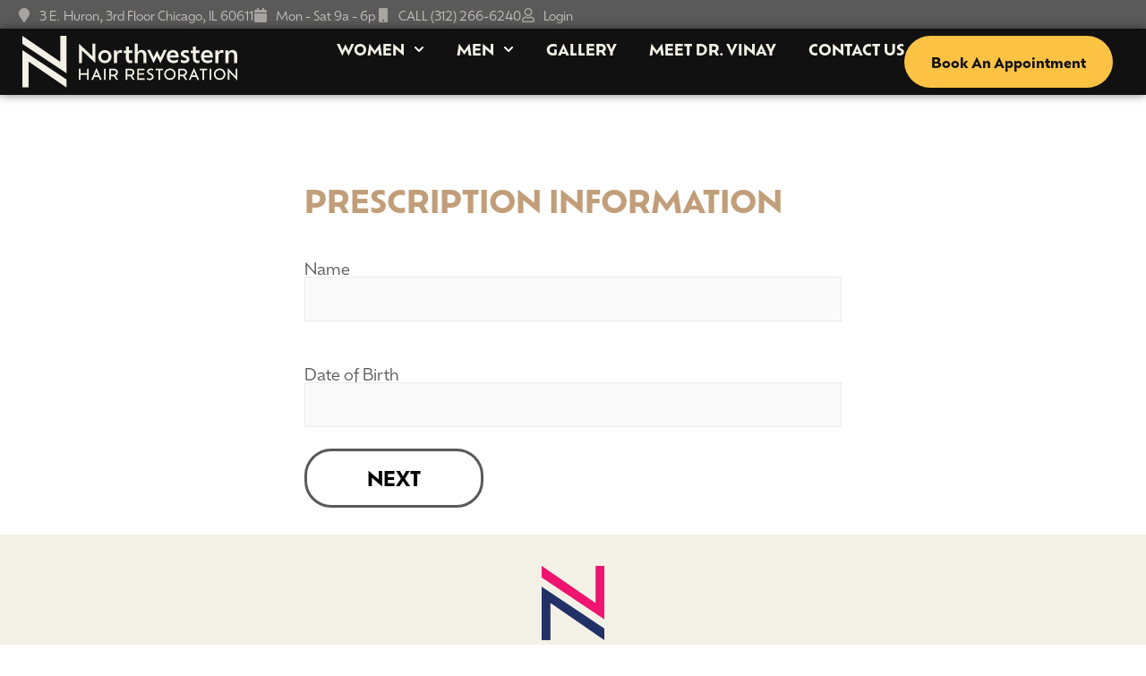

--- FILE ---
content_type: text/html; charset=UTF-8
request_url: https://northwesternhair.com/rx/
body_size: 33302
content:
<!doctype html>
<html lang="en-US" prefix="og: https://ogp.me/ns#">
<head>
	<meta charset="UTF-8">
<script>
var gform;gform||(document.addEventListener("gform_main_scripts_loaded",function(){gform.scriptsLoaded=!0}),document.addEventListener("gform/theme/scripts_loaded",function(){gform.themeScriptsLoaded=!0}),window.addEventListener("DOMContentLoaded",function(){gform.domLoaded=!0}),gform={domLoaded:!1,scriptsLoaded:!1,themeScriptsLoaded:!1,isFormEditor:()=>"function"==typeof InitializeEditor,callIfLoaded:function(o){return!(!gform.domLoaded||!gform.scriptsLoaded||!gform.themeScriptsLoaded&&!gform.isFormEditor()||(gform.isFormEditor()&&console.warn("The use of gform.initializeOnLoaded() is deprecated in the form editor context and will be removed in Gravity Forms 3.1."),o(),0))},initializeOnLoaded:function(o){gform.callIfLoaded(o)||(document.addEventListener("gform_main_scripts_loaded",()=>{gform.scriptsLoaded=!0,gform.callIfLoaded(o)}),document.addEventListener("gform/theme/scripts_loaded",()=>{gform.themeScriptsLoaded=!0,gform.callIfLoaded(o)}),window.addEventListener("DOMContentLoaded",()=>{gform.domLoaded=!0,gform.callIfLoaded(o)}))},hooks:{action:{},filter:{}},addAction:function(o,r,e,t){gform.addHook("action",o,r,e,t)},addFilter:function(o,r,e,t){gform.addHook("filter",o,r,e,t)},doAction:function(o){gform.doHook("action",o,arguments)},applyFilters:function(o){return gform.doHook("filter",o,arguments)},removeAction:function(o,r){gform.removeHook("action",o,r)},removeFilter:function(o,r,e){gform.removeHook("filter",o,r,e)},addHook:function(o,r,e,t,n){null==gform.hooks[o][r]&&(gform.hooks[o][r]=[]);var d=gform.hooks[o][r];null==n&&(n=r+"_"+d.length),gform.hooks[o][r].push({tag:n,callable:e,priority:t=null==t?10:t})},doHook:function(r,o,e){var t;if(e=Array.prototype.slice.call(e,1),null!=gform.hooks[r][o]&&((o=gform.hooks[r][o]).sort(function(o,r){return o.priority-r.priority}),o.forEach(function(o){"function"!=typeof(t=o.callable)&&(t=window[t]),"action"==r?t.apply(null,e):e[0]=t.apply(null,e)})),"filter"==r)return e[0]},removeHook:function(o,r,t,n){var e;null!=gform.hooks[o][r]&&(e=(e=gform.hooks[o][r]).filter(function(o,r,e){return!!(null!=n&&n!=o.tag||null!=t&&t!=o.priority)}),gform.hooks[o][r]=e)}});
</script>

	<meta name="viewport" content="width=device-width, initial-scale=1">
	<link rel="profile" href="https://gmpg.org/xfn/11">
	<!-- Google tag (gtag.js) consent mode dataLayer added by Site Kit -->
<script id="google_gtagjs-js-consent-mode-data-layer">
window.dataLayer = window.dataLayer || [];function gtag(){dataLayer.push(arguments);}
gtag('consent', 'default', {"ad_personalization":"denied","ad_storage":"denied","ad_user_data":"denied","analytics_storage":"denied","functionality_storage":"denied","security_storage":"denied","personalization_storage":"denied","region":["AT","BE","BG","CH","CY","CZ","DE","DK","EE","ES","FI","FR","GB","GR","HR","HU","IE","IS","IT","LI","LT","LU","LV","MT","NL","NO","PL","PT","RO","SE","SI","SK"],"wait_for_update":500});
window._googlesitekitConsentCategoryMap = {"statistics":["analytics_storage"],"marketing":["ad_storage","ad_user_data","ad_personalization"],"functional":["functionality_storage","security_storage"],"preferences":["personalization_storage"]};
window._googlesitekitConsents = {"ad_personalization":"denied","ad_storage":"denied","ad_user_data":"denied","analytics_storage":"denied","functionality_storage":"denied","security_storage":"denied","personalization_storage":"denied","region":["AT","BE","BG","CH","CY","CZ","DE","DK","EE","ES","FI","FR","GB","GR","HR","HU","IE","IS","IT","LI","LT","LU","LV","MT","NL","NO","PL","PT","RO","SE","SI","SK"],"wait_for_update":500};
</script>
<!-- End Google tag (gtag.js) consent mode dataLayer added by Site Kit -->

<!-- Search Engine Optimization by Rank Math PRO - https://rankmath.com/ -->
<title>Prescription ordering form - Northwestern Hair Chicago - Dr. Vinay</title>
<meta name="description" content="Prescription Information"/>
<meta name="robots" content="follow, index, max-snippet:-1, max-video-preview:-1, max-image-preview:large"/>
<link rel="canonical" href="https://northwesternhair.com/rx/" />
<meta property="og:locale" content="en_US" />
<meta property="og:type" content="article" />
<meta property="og:title" content="Prescription ordering form - Northwestern Hair Chicago - Dr. Vinay" />
<meta property="og:description" content="Prescription Information" />
<meta property="og:url" content="https://northwesternhair.com/rx/" />
<meta property="og:site_name" content="Northwestern Hair Restoration" />
<meta property="article:publisher" content="https://www.facebook.com/NorthwesternHair/" />
<meta property="og:updated_time" content="2025-07-22T04:34:13-05:00" />
<meta property="og:image" content="https://northwesternhair.com/wp-content/uploads/2025/08/Northwestern-Hair-Restoration-Logo-web.png" />
<meta property="og:image:secure_url" content="https://northwesternhair.com/wp-content/uploads/2025/08/Northwestern-Hair-Restoration-Logo-web.png" />
<meta property="og:image:width" content="1200" />
<meta property="og:image:height" content="630" />
<meta property="og:image:alt" content="Prescription ordering form" />
<meta property="og:image:type" content="image/png" />
<meta name="twitter:card" content="summary_large_image" />
<meta name="twitter:title" content="Prescription ordering form - Northwestern Hair Chicago - Dr. Vinay" />
<meta name="twitter:description" content="Prescription Information" />
<meta name="twitter:image" content="https://northwesternhair.com/wp-content/uploads/2025/08/Northwestern-Hair-Restoration-Logo-web.png" />
<meta name="twitter:label1" content="Time to read" />
<meta name="twitter:data1" content="Less than a minute" />
<script type="application/ld+json" class="rank-math-schema-pro">{"@context":"https://schema.org","@graph":[{"@type":"BreadcrumbList","@id":"https://northwesternhair.com/rx/#breadcrumb","itemListElement":[{"@type":"ListItem","position":"1","item":{"@id":"https://northwesternhair.com","name":"Home"}},{"@type":"ListItem","position":"2","item":{"@id":"https://northwesternhair.com/rx/","name":"Prescription ordering form"}}]}]}</script>
<!-- /Rank Math WordPress SEO plugin -->

<link rel='dns-prefetch' href='//cdn.jsdelivr.net' />
<link rel='dns-prefetch' href='//www.googletagmanager.com' />
<link rel="alternate" type="application/rss+xml" title="Northwestern Hair Restoration &raquo; Feed" href="https://northwesternhair.com/feed/" />
<link rel="alternate" type="application/rss+xml" title="Northwestern Hair Restoration &raquo; Comments Feed" href="https://northwesternhair.com/comments/feed/" />
<link rel="alternate" title="oEmbed (JSON)" type="application/json+oembed" href="https://northwesternhair.com/wp-json/oembed/1.0/embed?url=https%3A%2F%2Fnorthwesternhair.com%2Frx%2F" />
<link rel="alternate" title="oEmbed (XML)" type="text/xml+oembed" href="https://northwesternhair.com/wp-json/oembed/1.0/embed?url=https%3A%2F%2Fnorthwesternhair.com%2Frx%2F&#038;format=xml" />
<link rel="stylesheet" type="text/css" href="https://use.typekit.net/qgl5iij.css"><style id='wp-img-auto-sizes-contain-inline-css'>
img:is([sizes=auto i],[sizes^="auto," i]){contain-intrinsic-size:3000px 1500px}
/*# sourceURL=wp-img-auto-sizes-contain-inline-css */
</style>
<style id='wp-emoji-styles-inline-css'>

	img.wp-smiley, img.emoji {
		display: inline !important;
		border: none !important;
		box-shadow: none !important;
		height: 1em !important;
		width: 1em !important;
		margin: 0 0.07em !important;
		vertical-align: -0.1em !important;
		background: none !important;
		padding: 0 !important;
	}
/*# sourceURL=wp-emoji-styles-inline-css */
</style>
<style id='global-styles-inline-css'>
:root{--wp--preset--aspect-ratio--square: 1;--wp--preset--aspect-ratio--4-3: 4/3;--wp--preset--aspect-ratio--3-4: 3/4;--wp--preset--aspect-ratio--3-2: 3/2;--wp--preset--aspect-ratio--2-3: 2/3;--wp--preset--aspect-ratio--16-9: 16/9;--wp--preset--aspect-ratio--9-16: 9/16;--wp--preset--color--black: #000000;--wp--preset--color--cyan-bluish-gray: #abb8c3;--wp--preset--color--white: #ffffff;--wp--preset--color--pale-pink: #f78da7;--wp--preset--color--vivid-red: #cf2e2e;--wp--preset--color--luminous-vivid-orange: #ff6900;--wp--preset--color--luminous-vivid-amber: #fcb900;--wp--preset--color--light-green-cyan: #7bdcb5;--wp--preset--color--vivid-green-cyan: #00d084;--wp--preset--color--pale-cyan-blue: #8ed1fc;--wp--preset--color--vivid-cyan-blue: #0693e3;--wp--preset--color--vivid-purple: #9b51e0;--wp--preset--gradient--vivid-cyan-blue-to-vivid-purple: linear-gradient(135deg,rgb(6,147,227) 0%,rgb(155,81,224) 100%);--wp--preset--gradient--light-green-cyan-to-vivid-green-cyan: linear-gradient(135deg,rgb(122,220,180) 0%,rgb(0,208,130) 100%);--wp--preset--gradient--luminous-vivid-amber-to-luminous-vivid-orange: linear-gradient(135deg,rgb(252,185,0) 0%,rgb(255,105,0) 100%);--wp--preset--gradient--luminous-vivid-orange-to-vivid-red: linear-gradient(135deg,rgb(255,105,0) 0%,rgb(207,46,46) 100%);--wp--preset--gradient--very-light-gray-to-cyan-bluish-gray: linear-gradient(135deg,rgb(238,238,238) 0%,rgb(169,184,195) 100%);--wp--preset--gradient--cool-to-warm-spectrum: linear-gradient(135deg,rgb(74,234,220) 0%,rgb(151,120,209) 20%,rgb(207,42,186) 40%,rgb(238,44,130) 60%,rgb(251,105,98) 80%,rgb(254,248,76) 100%);--wp--preset--gradient--blush-light-purple: linear-gradient(135deg,rgb(255,206,236) 0%,rgb(152,150,240) 100%);--wp--preset--gradient--blush-bordeaux: linear-gradient(135deg,rgb(254,205,165) 0%,rgb(254,45,45) 50%,rgb(107,0,62) 100%);--wp--preset--gradient--luminous-dusk: linear-gradient(135deg,rgb(255,203,112) 0%,rgb(199,81,192) 50%,rgb(65,88,208) 100%);--wp--preset--gradient--pale-ocean: linear-gradient(135deg,rgb(255,245,203) 0%,rgb(182,227,212) 50%,rgb(51,167,181) 100%);--wp--preset--gradient--electric-grass: linear-gradient(135deg,rgb(202,248,128) 0%,rgb(113,206,126) 100%);--wp--preset--gradient--midnight: linear-gradient(135deg,rgb(2,3,129) 0%,rgb(40,116,252) 100%);--wp--preset--font-size--small: 13px;--wp--preset--font-size--medium: 20px;--wp--preset--font-size--large: 36px;--wp--preset--font-size--x-large: 42px;--wp--preset--spacing--20: 0.44rem;--wp--preset--spacing--30: 0.67rem;--wp--preset--spacing--40: 1rem;--wp--preset--spacing--50: 1.5rem;--wp--preset--spacing--60: 2.25rem;--wp--preset--spacing--70: 3.38rem;--wp--preset--spacing--80: 5.06rem;--wp--preset--shadow--natural: 6px 6px 9px rgba(0, 0, 0, 0.2);--wp--preset--shadow--deep: 12px 12px 50px rgba(0, 0, 0, 0.4);--wp--preset--shadow--sharp: 6px 6px 0px rgba(0, 0, 0, 0.2);--wp--preset--shadow--outlined: 6px 6px 0px -3px rgb(255, 255, 255), 6px 6px rgb(0, 0, 0);--wp--preset--shadow--crisp: 6px 6px 0px rgb(0, 0, 0);}:root { --wp--style--global--content-size: 800px;--wp--style--global--wide-size: 1200px; }:where(body) { margin: 0; }.wp-site-blocks > .alignleft { float: left; margin-right: 2em; }.wp-site-blocks > .alignright { float: right; margin-left: 2em; }.wp-site-blocks > .aligncenter { justify-content: center; margin-left: auto; margin-right: auto; }:where(.wp-site-blocks) > * { margin-block-start: 24px; margin-block-end: 0; }:where(.wp-site-blocks) > :first-child { margin-block-start: 0; }:where(.wp-site-blocks) > :last-child { margin-block-end: 0; }:root { --wp--style--block-gap: 24px; }:root :where(.is-layout-flow) > :first-child{margin-block-start: 0;}:root :where(.is-layout-flow) > :last-child{margin-block-end: 0;}:root :where(.is-layout-flow) > *{margin-block-start: 24px;margin-block-end: 0;}:root :where(.is-layout-constrained) > :first-child{margin-block-start: 0;}:root :where(.is-layout-constrained) > :last-child{margin-block-end: 0;}:root :where(.is-layout-constrained) > *{margin-block-start: 24px;margin-block-end: 0;}:root :where(.is-layout-flex){gap: 24px;}:root :where(.is-layout-grid){gap: 24px;}.is-layout-flow > .alignleft{float: left;margin-inline-start: 0;margin-inline-end: 2em;}.is-layout-flow > .alignright{float: right;margin-inline-start: 2em;margin-inline-end: 0;}.is-layout-flow > .aligncenter{margin-left: auto !important;margin-right: auto !important;}.is-layout-constrained > .alignleft{float: left;margin-inline-start: 0;margin-inline-end: 2em;}.is-layout-constrained > .alignright{float: right;margin-inline-start: 2em;margin-inline-end: 0;}.is-layout-constrained > .aligncenter{margin-left: auto !important;margin-right: auto !important;}.is-layout-constrained > :where(:not(.alignleft):not(.alignright):not(.alignfull)){max-width: var(--wp--style--global--content-size);margin-left: auto !important;margin-right: auto !important;}.is-layout-constrained > .alignwide{max-width: var(--wp--style--global--wide-size);}body .is-layout-flex{display: flex;}.is-layout-flex{flex-wrap: wrap;align-items: center;}.is-layout-flex > :is(*, div){margin: 0;}body .is-layout-grid{display: grid;}.is-layout-grid > :is(*, div){margin: 0;}body{padding-top: 0px;padding-right: 0px;padding-bottom: 0px;padding-left: 0px;}a:where(:not(.wp-element-button)){text-decoration: underline;}:root :where(.wp-element-button, .wp-block-button__link){background-color: #32373c;border-width: 0;color: #fff;font-family: inherit;font-size: inherit;font-style: inherit;font-weight: inherit;letter-spacing: inherit;line-height: inherit;padding-top: calc(0.667em + 2px);padding-right: calc(1.333em + 2px);padding-bottom: calc(0.667em + 2px);padding-left: calc(1.333em + 2px);text-decoration: none;text-transform: inherit;}.has-black-color{color: var(--wp--preset--color--black) !important;}.has-cyan-bluish-gray-color{color: var(--wp--preset--color--cyan-bluish-gray) !important;}.has-white-color{color: var(--wp--preset--color--white) !important;}.has-pale-pink-color{color: var(--wp--preset--color--pale-pink) !important;}.has-vivid-red-color{color: var(--wp--preset--color--vivid-red) !important;}.has-luminous-vivid-orange-color{color: var(--wp--preset--color--luminous-vivid-orange) !important;}.has-luminous-vivid-amber-color{color: var(--wp--preset--color--luminous-vivid-amber) !important;}.has-light-green-cyan-color{color: var(--wp--preset--color--light-green-cyan) !important;}.has-vivid-green-cyan-color{color: var(--wp--preset--color--vivid-green-cyan) !important;}.has-pale-cyan-blue-color{color: var(--wp--preset--color--pale-cyan-blue) !important;}.has-vivid-cyan-blue-color{color: var(--wp--preset--color--vivid-cyan-blue) !important;}.has-vivid-purple-color{color: var(--wp--preset--color--vivid-purple) !important;}.has-black-background-color{background-color: var(--wp--preset--color--black) !important;}.has-cyan-bluish-gray-background-color{background-color: var(--wp--preset--color--cyan-bluish-gray) !important;}.has-white-background-color{background-color: var(--wp--preset--color--white) !important;}.has-pale-pink-background-color{background-color: var(--wp--preset--color--pale-pink) !important;}.has-vivid-red-background-color{background-color: var(--wp--preset--color--vivid-red) !important;}.has-luminous-vivid-orange-background-color{background-color: var(--wp--preset--color--luminous-vivid-orange) !important;}.has-luminous-vivid-amber-background-color{background-color: var(--wp--preset--color--luminous-vivid-amber) !important;}.has-light-green-cyan-background-color{background-color: var(--wp--preset--color--light-green-cyan) !important;}.has-vivid-green-cyan-background-color{background-color: var(--wp--preset--color--vivid-green-cyan) !important;}.has-pale-cyan-blue-background-color{background-color: var(--wp--preset--color--pale-cyan-blue) !important;}.has-vivid-cyan-blue-background-color{background-color: var(--wp--preset--color--vivid-cyan-blue) !important;}.has-vivid-purple-background-color{background-color: var(--wp--preset--color--vivid-purple) !important;}.has-black-border-color{border-color: var(--wp--preset--color--black) !important;}.has-cyan-bluish-gray-border-color{border-color: var(--wp--preset--color--cyan-bluish-gray) !important;}.has-white-border-color{border-color: var(--wp--preset--color--white) !important;}.has-pale-pink-border-color{border-color: var(--wp--preset--color--pale-pink) !important;}.has-vivid-red-border-color{border-color: var(--wp--preset--color--vivid-red) !important;}.has-luminous-vivid-orange-border-color{border-color: var(--wp--preset--color--luminous-vivid-orange) !important;}.has-luminous-vivid-amber-border-color{border-color: var(--wp--preset--color--luminous-vivid-amber) !important;}.has-light-green-cyan-border-color{border-color: var(--wp--preset--color--light-green-cyan) !important;}.has-vivid-green-cyan-border-color{border-color: var(--wp--preset--color--vivid-green-cyan) !important;}.has-pale-cyan-blue-border-color{border-color: var(--wp--preset--color--pale-cyan-blue) !important;}.has-vivid-cyan-blue-border-color{border-color: var(--wp--preset--color--vivid-cyan-blue) !important;}.has-vivid-purple-border-color{border-color: var(--wp--preset--color--vivid-purple) !important;}.has-vivid-cyan-blue-to-vivid-purple-gradient-background{background: var(--wp--preset--gradient--vivid-cyan-blue-to-vivid-purple) !important;}.has-light-green-cyan-to-vivid-green-cyan-gradient-background{background: var(--wp--preset--gradient--light-green-cyan-to-vivid-green-cyan) !important;}.has-luminous-vivid-amber-to-luminous-vivid-orange-gradient-background{background: var(--wp--preset--gradient--luminous-vivid-amber-to-luminous-vivid-orange) !important;}.has-luminous-vivid-orange-to-vivid-red-gradient-background{background: var(--wp--preset--gradient--luminous-vivid-orange-to-vivid-red) !important;}.has-very-light-gray-to-cyan-bluish-gray-gradient-background{background: var(--wp--preset--gradient--very-light-gray-to-cyan-bluish-gray) !important;}.has-cool-to-warm-spectrum-gradient-background{background: var(--wp--preset--gradient--cool-to-warm-spectrum) !important;}.has-blush-light-purple-gradient-background{background: var(--wp--preset--gradient--blush-light-purple) !important;}.has-blush-bordeaux-gradient-background{background: var(--wp--preset--gradient--blush-bordeaux) !important;}.has-luminous-dusk-gradient-background{background: var(--wp--preset--gradient--luminous-dusk) !important;}.has-pale-ocean-gradient-background{background: var(--wp--preset--gradient--pale-ocean) !important;}.has-electric-grass-gradient-background{background: var(--wp--preset--gradient--electric-grass) !important;}.has-midnight-gradient-background{background: var(--wp--preset--gradient--midnight) !important;}.has-small-font-size{font-size: var(--wp--preset--font-size--small) !important;}.has-medium-font-size{font-size: var(--wp--preset--font-size--medium) !important;}.has-large-font-size{font-size: var(--wp--preset--font-size--large) !important;}.has-x-large-font-size{font-size: var(--wp--preset--font-size--x-large) !important;}
:root :where(.wp-block-pullquote){font-size: 1.5em;line-height: 1.6;}
/*# sourceURL=global-styles-inline-css */
</style>
<link rel='stylesheet' id='hello-elementor-css' href='https://northwesternhair.com/wp-content/themes/hello-elementor/assets/css/reset.css?ver=3.4.5' media='all' />
<link rel='stylesheet' id='hello-elementor-theme-style-css' href='https://northwesternhair.com/wp-content/themes/hello-elementor/assets/css/theme.css?ver=3.4.5' media='all' />
<link rel='stylesheet' id='elementor-frontend-css' href='https://northwesternhair.com/wp-content/plugins/elementor/assets/css/frontend.min.css?ver=3.34.1' media='all' />
<link rel='stylesheet' id='widget-icon-list-css' href='https://northwesternhair.com/wp-content/plugins/elementor/assets/css/widget-icon-list.min.css?ver=3.34.1' media='all' />
<link rel='stylesheet' id='e-sticky-css' href='https://northwesternhair.com/wp-content/plugins/elementor-pro/assets/css/modules/sticky.min.css?ver=3.34.0' media='all' />
<link rel='stylesheet' id='widget-image-css' href='https://northwesternhair.com/wp-content/plugins/elementor/assets/css/widget-image.min.css?ver=3.34.1' media='all' />
<link rel='stylesheet' id='widget-nav-menu-css' href='https://northwesternhair.com/wp-content/plugins/elementor-pro/assets/css/widget-nav-menu.min.css?ver=3.34.0' media='all' />
<link rel='stylesheet' id='widget-heading-css' href='https://northwesternhair.com/wp-content/plugins/elementor/assets/css/widget-heading.min.css?ver=3.34.1' media='all' />
<link rel='stylesheet' id='widget-loop-common-css' href='https://northwesternhair.com/wp-content/plugins/elementor-pro/assets/css/widget-loop-common.min.css?ver=3.34.0' media='all' />
<link rel='stylesheet' id='widget-loop-grid-css' href='https://northwesternhair.com/wp-content/plugins/elementor-pro/assets/css/widget-loop-grid.min.css?ver=3.34.0' media='all' />
<link rel='stylesheet' id='widget-spacer-css' href='https://northwesternhair.com/wp-content/plugins/elementor/assets/css/widget-spacer.min.css?ver=3.34.1' media='all' />
<link rel='stylesheet' id='widget-divider-css' href='https://northwesternhair.com/wp-content/plugins/elementor/assets/css/widget-divider.min.css?ver=3.34.1' media='all' />
<link rel='stylesheet' id='widget-video-css' href='https://northwesternhair.com/wp-content/plugins/elementor/assets/css/widget-video.min.css?ver=3.34.1' media='all' />
<link rel='stylesheet' id='widget-posts-css' href='https://northwesternhair.com/wp-content/plugins/elementor-pro/assets/css/widget-posts.min.css?ver=3.34.0' media='all' />
<link rel='stylesheet' id='elementor-post-9-css' href='https://northwesternhair.com/wp-content/uploads/elementor/css/post-9.css?ver=1768573874' media='all' />
<link rel='stylesheet' id='uael-frontend-css' href='https://northwesternhair.com/wp-content/plugins/ultimate-elementor/assets/min-css/uael-frontend.min.css?ver=1.39.8' media='all' />
<link rel='stylesheet' id='uael-teammember-social-icons-css' href='https://northwesternhair.com/wp-content/plugins/elementor/assets/css/widget-social-icons.min.css?ver=3.24.0' media='all' />
<link rel='stylesheet' id='uael-social-share-icons-brands-css' href='https://northwesternhair.com/wp-content/plugins/elementor/assets/lib/font-awesome/css/brands.css?ver=5.15.3' media='all' />
<link rel='stylesheet' id='uael-social-share-icons-fontawesome-css' href='https://northwesternhair.com/wp-content/plugins/elementor/assets/lib/font-awesome/css/fontawesome.css?ver=5.15.3' media='all' />
<link rel='stylesheet' id='uael-nav-menu-icons-css' href='https://northwesternhair.com/wp-content/plugins/elementor/assets/lib/font-awesome/css/solid.css?ver=5.15.3' media='all' />
<link rel='stylesheet' id='font-awesome-5-all-css' href='https://northwesternhair.com/wp-content/plugins/elementor/assets/lib/font-awesome/css/all.min.css?ver=3.34.1' media='all' />
<link rel='stylesheet' id='font-awesome-4-shim-css' href='https://northwesternhair.com/wp-content/plugins/elementor/assets/lib/font-awesome/css/v4-shims.min.css?ver=3.34.1' media='all' />
<link rel='stylesheet' id='elementor-post-8043-css' href='https://northwesternhair.com/wp-content/uploads/elementor/css/post-8043.css?ver=1768582065' media='all' />
<link rel='stylesheet' id='elementor-post-12960-css' href='https://northwesternhair.com/wp-content/uploads/elementor/css/post-12960.css?ver=1768573874' media='all' />
<link rel='stylesheet' id='elementor-post-12360-css' href='https://northwesternhair.com/wp-content/uploads/elementor/css/post-12360.css?ver=1768573874' media='all' />
<link rel='stylesheet' id='elementor-post-6837-css' href='https://northwesternhair.com/wp-content/uploads/elementor/css/post-6837.css?ver=1768573874' media='all' />
<link rel='stylesheet' id='gravity_forms_theme_foundation-css' href='https://northwesternhair.com/wp-content/plugins/gravityforms/assets/css/dist/gravity-forms-theme-foundation.min.css?ver=2.9.25' media='all' />
<link rel='stylesheet' id='gravity_forms_theme_reset-css' href='https://northwesternhair.com/wp-content/plugins/gravityforms/assets/css/dist/gravity-forms-theme-reset.min.css?ver=2.9.25' media='all' />
<link rel='stylesheet' id='gravity_forms_theme_framework-css' href='https://northwesternhair.com/wp-content/plugins/gravityforms/assets/css/dist/gravity-forms-theme-framework.min.css?ver=2.9.25' media='all' />
<link rel='stylesheet' id='gfaa-animate-css' href='https://northwesternhair.com/wp-content/plugins/auto-advance-for-gravity-forms/css/animate.min.css?ver=5.0.4' media='all' />
<link rel='stylesheet' id='gfaa-conversational-css' href='https://northwesternhair.com/wp-content/plugins/auto-advance-for-gravity-forms/css/conversational.css?ver=5.0.4' media='all' />
<link rel='stylesheet' id='gfaa-main-css' href='https://northwesternhair.com/wp-content/plugins/auto-advance-for-gravity-forms/css/aafg_styles.css?ver=5.0.4' media='all' />
<link rel='stylesheet' id='hello-elementor-child-style-css' href='https://northwesternhair.com/wp-content/themes/hello-theme-child-master/style.css?ver=2.0.0' media='all' />
<link rel='stylesheet' id='eael-general-css' href='https://northwesternhair.com/wp-content/plugins/essential-addons-for-elementor-lite/assets/front-end/css/view/general.min.css?ver=6.5.7' media='all' />
<script src="https://northwesternhair.com/wp-includes/js/jquery/jquery.min.js?ver=3.7.1" id="jquery-core-js"></script>
<script src="https://northwesternhair.com/wp-includes/js/jquery/jquery-migrate.min.js?ver=3.4.1" id="jquery-migrate-js"></script>
<script src="https://northwesternhair.com/wp-content/plugins/elementor/assets/lib/font-awesome/js/v4-shims.min.js?ver=3.34.1" id="font-awesome-4-shim-js"></script>
<script src="https://cdn.jsdelivr.net/npm/js-cookie@rc/dist/js.cookie.min.js?ver=6.9" id="cookies-js-js"></script>

<!-- Google tag (gtag.js) snippet added by Site Kit -->
<!-- Google Ads snippet added by Site Kit -->
<script src="https://www.googletagmanager.com/gtag/js?id=AW-1039165282" id="google_gtagjs-js" async></script>
<script id="google_gtagjs-js-after">
window.dataLayer = window.dataLayer || [];function gtag(){dataLayer.push(arguments);}
gtag("js", new Date());
gtag("set", "developer_id.dZTNiMT", true);
gtag("config", "AW-1039165282");
 window._googlesitekit = window._googlesitekit || {}; window._googlesitekit.throttledEvents = []; window._googlesitekit.gtagEvent = (name, data) => { var key = JSON.stringify( { name, data } ); if ( !! window._googlesitekit.throttledEvents[ key ] ) { return; } window._googlesitekit.throttledEvents[ key ] = true; setTimeout( () => { delete window._googlesitekit.throttledEvents[ key ]; }, 5 ); gtag( "event", name, { ...data, event_source: "site-kit" } ); }; 
//# sourceURL=google_gtagjs-js-after
</script>
<link rel="https://api.w.org/" href="https://northwesternhair.com/wp-json/" /><link rel="alternate" title="JSON" type="application/json" href="https://northwesternhair.com/wp-json/wp/v2/pages/8043" /><link rel="EditURI" type="application/rsd+xml" title="RSD" href="https://northwesternhair.com/xmlrpc.php?rsd" />
<meta name="generator" content="WordPress 6.9" />
<link rel='shortlink' href='https://northwesternhair.com/?p=8043' />
<meta name="generator" content="Site Kit by Google 1.170.0" />  <link rel="preload" as="image" href="https://northwesternhair.com/wp-content/uploads/2025/09/home-hero-bg.jpg" fetchpriority="high">
  <!-- Google Tag Manager -->
  <script>(function(w,d,s,l,i){w[l]=w[l]||[];w[l].push({'gtm.start':
  new Date().getTime(),event:'gtm.js'});var f=d.getElementsByTagName(s)[0],
  j=d.createElement(s),dl=l!='dataLayer'?'&l='+l:'';j.async=true;j.src=
  'https://www.googletagmanager.com/gtm.js?id='+i+dl;f.parentNode.insertBefore(j,f);
  })(window,document,'script','dataLayer','GTM-5ZFW82S');</script>
  <!-- End Google Tag Manager -->

  <meta name="msvalidate.01" content="E1575CC7F92E9217731B474798B9D8F9" />

  <script type="application/ld+json">
  {
    "@context": "https://schema.org",
    "@type": "LocalBusiness",
    "name": "Northwestern Hair",
    "image": "https://northwesternhair.com/wp-content/uploads/sites/2/2021/02/Northwestern-Hair-Logo-spelling-corrected.png",
    "url": "https://northwesternhair.com/",
    "telephone": "312.266.6240",
    "priceRange": "$",
    "address": {
      "@type": "PostalAddress",
      "streetAddress": "676 N. St Clair, Suite 1575",
      "addressLocality": "Chicago",
      "addressRegion": "IL",
      "postalCode": "60605",
      "addressCountry": "US"
    },
    "geo": {
      "@type": "GeoCoordinates",
      "latitude": 41.89459069999999,
      "longitude": -87.62306249999999
    } ,
    "sameAs": "https://instagram.com/nspsmedspa" 
  }
  </script>
  <style>
    #mobile-sticky-buttons{
      display: none;
      position: fixed;
      bottom: 0;
      left: 0;
      width: 100%;
      z-index: 99999;
      background: #ffffff;
      padding: 0px;
      text-align: center;
      flex-wrap: wrap;
    }
    #mobile-sticky-buttons .ms-btn{
      display: flex;
      width: 33.33333%;
      padding: 10px 5px;
      background: #fcc243;
      color: #111;
      text-decoration: none;
      font-size: 13px;
      text-transform: uppercase;
      font-weight: 600;
      align-items: center;
      justify-content: center;
      column-gap: 6px;
    }
    .ms-btn-login,  #mobile-sticky-buttons a.ms-btn-book.ms-btn{
      border-left: 1px solid #111;
    }
    @media (min-width: 768px){
      #mobile-sticky-buttons{
        display: none !important;
      }
    }
  </style>
<meta name="generator" content="Elementor 3.34.1; features: e_font_icon_svg; settings: css_print_method-external, google_font-disabled, font_display-swap">
			<style>
				.e-con.e-parent:nth-of-type(n+4):not(.e-lazyloaded):not(.e-no-lazyload),
				.e-con.e-parent:nth-of-type(n+4):not(.e-lazyloaded):not(.e-no-lazyload) * {
					background-image: none !important;
				}
				@media screen and (max-height: 1024px) {
					.e-con.e-parent:nth-of-type(n+3):not(.e-lazyloaded):not(.e-no-lazyload),
					.e-con.e-parent:nth-of-type(n+3):not(.e-lazyloaded):not(.e-no-lazyload) * {
						background-image: none !important;
					}
				}
				@media screen and (max-height: 640px) {
					.e-con.e-parent:nth-of-type(n+2):not(.e-lazyloaded):not(.e-no-lazyload),
					.e-con.e-parent:nth-of-type(n+2):not(.e-lazyloaded):not(.e-no-lazyload) * {
						background-image: none !important;
					}
				}
			</style>
			<script id="google_gtagjs" src="https://www.googletagmanager.com/gtag/js?id=G-9DJGGJJFV0" async></script>
<script id="google_gtagjs-inline">
window.dataLayer = window.dataLayer || [];function gtag(){dataLayer.push(arguments);}gtag('js', new Date());gtag('config', 'G-9DJGGJJFV0', {} );
</script>
<link rel="icon" href="https://northwesternhair.com/wp-content/uploads/2024/08/NW-Icon-Color-favicon-150x150.webp" sizes="32x32" />
<link rel="icon" href="https://northwesternhair.com/wp-content/uploads/2024/08/NW-Icon-Color-favicon.webp" sizes="192x192" />
<link rel="apple-touch-icon" href="https://northwesternhair.com/wp-content/uploads/2024/08/NW-Icon-Color-favicon.webp" />
<meta name="msapplication-TileImage" content="https://northwesternhair.com/wp-content/uploads/2024/08/NW-Icon-Color-favicon.webp" />
		<style id="wp-custom-css">
			
.accor-box .e-n-accordion-item {
    margin-bottom: 10px !important;
}
.accor-box .e-n-accordion-item-title, .accor-box .e-con-full.e-flex{
	border: none !important;
}
.contact-details p{
	margin-bottom: 0;
}
.contact-new-form select {
    color: white;
  background: url('https://northwesternhair.com/wp-content/uploads/2026/01/icon-select.svg') no-repeat right 24px center !important;
	padding-left: 24px !important;
}
.contact-new-form select option{
	color: #111 !important;
}
.contact-new-form .uael-gf-select-custom:after{
	display: none !important;
}
.contact-new-form input:hover, .contact-new-form input:focus, .contact-new-form select:hover, .contact-new-form select:focus, .contact-new-form textarea:hover, .contact-new-form textarea:focus{
	box-shadow: none !important;
	outline: none !important;
}
span.gfield_required.gfield_required_asterisk {
    font-size: 17px;
    color: #fff;
}
.contact-new-form input:focus, .contact-new-form select:focus, .contact-new-form textarea:focus {
	border-width: 2px !important;
}
.contact-new-form textarea{
	height: 350px;
	padding-left: 24px !important;
	color: #fff !important;
}
.contact-new-form input::-ms-input-placeholder,
.contact-new-form select::-ms-input-placeholder,
.contact-new-form textarea::-ms-input-placeholder {
	color: #fff !important;
}
.contact-new-form .gform-footer.gform_footer {
    margin-top: 0;
}
.contact-new-form .gform-footer.gform_footer input{
	background: #fcc244 !important;
	color: #111 !important;
	border-color: #fcc244 !important;
	text-transform: uppercase !important;
	font-weight: 700 !important;
	font-size: 17px !important;
	padding-left: 24px !important;
}
.contact-new-form .gform-footer.gform_footer input:hover{
	background: #c19e79 !important;
	border-color: #c19e79 !important;
}
div#field_31_3 {
    width: 98%;
    margin-left: 2%;
}
fieldset#field_31_1 {
    width: 98%;
}
.contact-new-form input{
	height: 72px !important;
	color: #fff !important;
	font-size: 17px !important;
}
.contact-details span {
    font-weight: 500;
    color: #111111;
    margin-bottom:6px;
    display: block;
}
.contact-details a, .contact-details {
	color: #111;
}
.head_tp br{
	display: none;
}
.gallery-slider button.slick-arrow.slick-disabled{
	pointer-events: none;
}
.image-grid .elementor-widget-image{
	width: 50%;
}
.image-grid .elementor-widget-image img{
	width: 100%;
	height: 120px;
	object-fit: cover;
}
.accor-box .e-n-accordion-item {
    margin-bottom: 10px !important;
    border: 1px solid #E0E0E0;
    padding: 7px 10px;
    border-radius: 16px;
}
/* .banner-btm-bg{
	background: url('https://northwesternhair.com/wp-content/uploads/2025/12/shape-bg.png'), 
  linear-gradient(0deg, #111111, #111111),
  linear-gradient(180deg, rgba(18, 18, 18, 0) 47.46%, #121212 91.92%),
  linear-gradient(360deg, rgba(18, 18, 18, 0) 72.15%, #121212 93.07%);
background-color: #111111; /* Fallback color */
background-repeat: no-repeat;
background-size: cover;
background-position: center;
} */
.width-560{
	max-width: 560px !important;
}
.save-btn a.elementor-button {
    background-color: transparent !important;
    border: 3px solid #111;
    padding: 13px 40px;
}
.book-btn a.elementor-button {
    background-color: #FCC244 !important;
    border: 3px solid #FCC244;
    padding: 8px 40px;
}
.book-btn a.elementor-button:hover{
	background-color: transparent !important;
	border-color: #111;
}
.call-btn a.elementor-button {
    background-color: transparent !important;
    border: 3px solid #111;
    padding: 8px 40px;
}
.call-btn a.elementor-button:hover{
	background-color: #FCC244 !important;
	border-color: #FCC244;
}
.save-btn a.elementor-button:hover{
	background-color: #000 !important;
	color: #fff !important;
}
.accor-box .e-n-accordion-item[open]{
	background-color: #fff;
}
strong.white-text {
    color: #fff;
}
div#banner-head h1 {
    font-size: 90px;
}
div#banner-head h1 span.h1-span{
	font-size: 19px;
	color: #a7a6a0;
	font-weight: 400;
	display: block;
	letter-spacing: 2.8px;
	line-height: 0.2;
}
.fallback-video .elementor-custom-embed-image-overlay {
    background-repeat: no-repeat;
    background-size: contain !important;
}
.mar-top {
    margin-top: -40px;
}
.h2-head span.h2-sapn {
    font-size: 17px;
    color: #5a5a5a;
    font-weight: 400;
    letter-spacing: 1.5px;
    display: block;
    line-height: 0.5;
		padding-bottom: 8px;
}
.h3-head {
    width: auto;
    display: flex;
		flex-wrap: wrap;
		row-gap: 0px;
}
.h3-head h3{
	font-size: 18px;
    font-weight: 500;
    letter-spacing: 1.3px;
    color: #5a5a5a;
}
.h3-head h3 a:hover{
	color: #fb056d !important;
}
.men-head.h3-head h3 a:hover{
	color: #142E67 !important;
}
.h3-head .elementor-widget-container:after {
    position: absolute;
    content: '|';
    right: -7px;
    top: 50%;
    transform: translateY(-55%);
}
.video-head h2{
	  font-size: 16px;
    font-weight: 500;
    line-height: 1.6em;
    color: #A7A6A0;
}
.h3-head .elementor-widget-container {
    position: relative;
    padding-right: 8px;
}
.h3-head .last-box .elementor-widget-container:after {
	display: none;
}
.mobile-span span{
	display: none;
}
.h3-head h3 span.mobile-s {
    display: none;
}
.page-id-20278 .hide-contact{
	display: none;
}
.page-id-20278 .menu-footer .elementor-widget-container{
	margin-bottom: 0 !important;
}

@media screen and (min-width: 1201px) and (max-width: 1600px) {
	.container-width {
			width: 100%;
	}
/* 	.count{
		font-size: 32px !important;
	}
	.head_title h2{
		font-size: 52px !important;
		line-height: 60px !important;
	} */
	
	.image-grid .elementor-widget-image img{
		height: 85px;
	}
	.full-container {
    width: 100% !important;
}
}

@media screen and (min-width: 1025px) and (max-width: 1200px) {
	.container-width {
			width: 100%;
	}
	.count{
		font-size: 32px !important;
	}
	.head_title h2{
		font-size: 52px !important;
		line-height: 60px !important;
	}
	.image-grid .elementor-widget-image img{
		height: 70px;
	}
	.full-container {
    width: 100% !important;
}
	
}

@media only screen and (max-width:1024px) {
div#banner-head h1 span.h1-span{
		font-size: 16px;
		line-height: 26px;
	}
	.h3-head h3{
		font-size: 15px;
		line-height: 28px;
	}
	.image-grid .elementor-widget-image img{
		height: 60px;
		border-width: 2px !important;
		border-radius: 5px !important;
	}
	
}

@media only screen and (max-width:991px) {
	.image-grid .elementor-widget-image img{
		height: 50px;
/* 		border-width: 1px !important;
		border-radius: 8px !important; */
	}
	body .contact-new-form .gform-footer.gform_footer input{
		font-size: 16px !important;
		height: 60px !important;
	}
	.contact-new-form input{
		height: 60px !important;
	}
	.contact-new-form textarea{
		height: 280px !important;
	}
}

@media only screen and (max-width:767px) {
	.book-now-box{
		position: relative;
		top: 34%;
	}
	.slider-meet .gallery-slider{
		padding-bottom:40px;
	}
	.elementor-19575 .elementor-element.elementor-element-789f553::before {
		opacity: 0 !important;
	}
	.men-bg .elementor-shape-top svg {
/*     height: 20px !important; */
}
	.dark-color-svg .elementor-shape-bottom svg path{
		fill: #282827 !important;
	}
	.jim-sec .elementor-shape-top svg, .jim-sec .elementor-shape-bottom svg, .scroll-section .elementor-shape-top svg, .quote-sec .elementor-shape-top svg, .quote-sec-2 .elementor-shape-top svg{
		height: 18px !important;
	}
	.banner-btm-bg .elementor-shape-bottom svg {
    height: 20px !important;
}
.banner-btm-bg .slide-box{
		background: none !important;
	}
	.after-head-mobile.after-head span{
		font-size: 18px !important;
	}
/* 	.scroll-section {
  position: relative;
  height: 100vh;
  display: flex;
  justify-content: center;
  align-items: center;
  background: #0b0b0b;
  color: #fff;
  overflow: hidden;
}
	.scroll-section .container-width {
      position: sticky;
      top: 0;
      height: 100vh;
      width: 100%;
      display: flex;
      flex-direction: column;
      justify-content: center;
      align-items: center;
      text-align: center;
      opacity: 0;
      transform: translateY(0px);
    } */
		.mobile-banner-slider{
		position: relative;
		z-index: 9;
	}
	.elementor-sticky--effects{
		top: 0 !important;
	}
	.img-full img{
		height: 30px;
    object-fit: cover;
	}
	.image-wrapper {
    max-width: 302px;
		margin: 15px auto 0 0;
		padding-left: 15px;
}
	.image-wrapper img{
		animation-name: fadeIn;
	}
	
	.slider.mobile-banner-slider {
  position: relative;
  max-width: 355px;
	width: 100%;
  height: 310px;
/*   overflow: hidden; */
	margin: 0 auto;
	background: #282827;
  border-radius: 16px;
}

/* Stack all slides */
.slide-box {
  position: absolute;
  width: 100%;
  height: 100%;
  top: 0;
  left: 0;
  opacity: 0;
  pointer-events: none;
  display: flex;
  justify-content: center;
  align-items: center;
  transition: opacity 1s ease;
}

.slide-box.active {
  opacity: 1;
  pointer-events: auto;
}
	.image-grid .elementor-widget-image{
		width: 100%;
	}
.image-wrapper {
  position: relative;
  width: 100%;
  height: 100%;
  display: flex;
}

.before-img img,
.after-img img{
  object-fit: cover;
  opacity: 0;
  transform: scale(1);
  transition: opacity 1s ease, transform 2s ease;
}
.before-img img{
    width: 120px !important;
    height: 112px !important;
}
.after-img img{
    min-width: 200px !important;
    height: 188px !important;
    margin-top: 75px;
    margin-left: -45px;
}

/* Fade-in + scale animations */
@keyframes fadeInScale {
  0% { opacity: 0; transform: scale(1); }
  100% { opacity: 1; transform: scale(1.05); }
}

@keyframes fadeOutScale {
  0% { opacity: 1; transform: scale(1.05); }
  100% { opacity: 0; transform: scale(1); }
}
	
	div#banner-head h1 {
    font-size: 3em;
}
	.h3-head h3 span{
		display: none;
	}
	.book-btn a.elementor-button, .call-btn a.elementor-button{
		width: 100%;
	}
	.main-head h1 br{
		display: none;
	}
	.bg-banner2{
/* 		background-image: url('https://northwesternhair.com/wp-content/uploads/2025/12/main-banner-new.webp') !important; */
		background-size: cover !important;
		background-position: 85% center !important;
	}
	.content-bg{ 
/* 		background-image: url('https://northwesternhair.com/wp-content/uploads/2025/12/main-banner.webp') !important;
		background-size: cover; */
		background-image: none !important;
	}
	.grid-row{
		display: flex;
		column-gap: 5px;
		row-gap: 5px
		position: relative;
		left: -10px;
		z-index: 2;
	}
	.grid-column .elementor-widget-container{
/* 		border-top-right-radius: 0 !important;
		border-bottom-right-radius: 0 !important; */
	}
	.banner-btm-bg{
/* 		background-image: url('https://northwesternhair.com/wp-content/uploads/2025/12/mobile-shape-bg.png') !important; */
		background-image: none !important;
	}
	.full-img img{
		width: 100%;
	}
	.after-head span{
		font-size: 9px !important;
	}
	.review-sec{
		padding: 0 20px;
	}
	.mobile-span span{
		display: block;
	}
	.h3-head h3 span.mobile-s {
    display: inline-block;
}
	.h3-head h3 a{
		color: #5a5a5a !important;
	}
	.h3-head h3 a:hover{
		color: #142E67 !important;
	}
	.men-bg {
/*     background-position: -282px 8px !important; */
/* 		background-color: #5a5a5a !important; */
}

/* 	.men-bg::before{
		background-color: transparent;
    --background-overlay: '';
    background-image: linear-gradient(180deg, var(--e-global-color-primary) 0%, #F3F1E600 47%) !important;
		opacity: 0.62;
		z-index: 0;
} */
	.men-head.h3-head h3{
		color:#f3f1e6;
	}
	.video-head h2{
		font-size: 14px;
	}
	div#banner-head h1 span.h1-span{
		font-size: 14px;
		line-height: 1.1em;
		letter-spacing: 0.4px;
		padding-bottom: 4px;
	}
	.h3-head{
		flex-direction: column;
		align-items: center !important;
		row-gap: 0 !important;
	}
	.h3-head .elementor-widget-container:after{
		display: none;
	}
	.h3-head .elementor-widget-container{
		width: 100%;
		text-align: center;
		padding-right: 0;
	}
	.h3-head .elementor-widget{
		width: 100%;
	}
	.h3-head h3{
		font-size: 16px;
		line-height: 34px;
		letter-spacing: -0.7px;
		font-weight: 400;
		word-spacing: 0.3em;
	}

}





@media only screen and (max-width:767px) {

    .yellow-box {
        padding: 25px;
        margin-left: auto;
        margin-right: auto;
   }
    
    .yellow-box .gform_wrapper .gform_footer .gform_button.button {
    padding: 12px 0 !important;
    padding-top: 20px !important;
}
    
}

.page-id-12229 .my-header {
    box-shadow: 0px 10px 10px 0px rgb(255 255 255 / 10%) !important;
    z-index:99 !important;
}


.mob-menu li a {
    justify-content: center;
}

html {
    width: 100%;
    overflow-x: hidden;
}

body {
    width: 100%;
    overflow-x: hidden;
}

.text-black a span {
    color: #000;
}

.over-nk .elementor-widget-container {
    overflow: unset !important;
}

.bg-banner1::before {
    content:"";
    background: linear-gradient(89deg, 
rgba(20,46,103,0 ) 0.00%, 
#142e67 100.00%);
    width: 100%;
    height: 100%;
    position: absolute;
    top: 0;
    left: 0;
    right: 0;
    z-index: 1;
}

.bg-banner2::before {
    content:"";
background: transparent linear-gradient(270deg, #F3F1E600 0%, #F3F1E6 100%);
    width: 100%;
    height: 100%;
    position: absolute;
    top: 0;
    left: 0;
    right: 0;
    z-index: 1;
}

.bg-banner3::before {
    content:"";
background: transparent linear-gradient(107deg, #142E67 0%, #0A173400 100%);
    width: 100%;
    height: 100%;
    position: absolute;
    top: 0;
    left: 0;
    right: 0;
    z-index: 1;
}

.bg-banner4::before {
    content:"";
background: transparent linear-gradient(90deg, #F3F1E6 0%, #F3F1E600 100%);
    width: 100%;
    height: 100%;
    position: absolute;
    top: 0;
    left: 0;
    right: 0;
    z-index: 1;
}

.bg-banner5::before {
    content:"";
background: transparent linear-gradient(89deg, #F3F1E600 0%, #F3F1E6 100%);
    width: 100%;
    height: 100%;
    position: absolute;
    top: 0;
    left: 0;
    right: 0;
    z-index: 1;
}

.yellow span {
    color: #fcd544;
}

.brown span{
		color: #C19E79;
}

@keyframes upDown {
  0%, 100% {
    transform: translateY(0);
  }
  50% {
    transform: translateY(-20px); /* adjust how high it goes */
  }
}

.arrow-animate {
  display: inline-block;
  animation: upDown 3s ease-in-out infinite;
}


.video-big .elementor-wrapper.elementor-open-inline {
    --video-aspect-ratio: 1.4 !important;
}

.vide-small .elementor-wrapper.elementor-open-inline {
    --video-aspect-ratio: 1.73 !important;
}

.after-head span {
    font-size: 22px;
    line-height: 20px;
}

.after-head h2 {
    line-height: 30px;
}

.height-max {
    height: max-content;
}

.pink-bold strong {
    font-family: "Operetta12", Sans-serif;
    font-style:italic;
    color:#FB056D !important;
}

.green-bold strong {
    font-family: "Operetta12", Sans-serif;
    font-style:italic;
    color:#00CEA1 !important;
}

green {
    color: #00CEA1;
}

.type-boxes figure.elementor-image-box-img {
    width: 100px !important;
    height: 95px !important;
}

.bg-fixed {
    background-attachment: fixed !important;
    background-size:cover !important;
}

.my-gal-tab button#e-n-tab-title-1207256931:hover {
    background-color: #111111 !important;
}

.my-gal-tab button#e-n-tab-title-1207256931[aria-selected=true] {
    background-color: #111111 !important;

}

.my-gal-tab button#e-n-tab-title-1207256932:hover {
    background-color: #FB056D !important;
}

.my-gal-tab button#e-n-tab-title-1207256932[aria-selected=true] {
    background-color: #FB056D !important;
 
}

.my-gal-tab button#e-n-tab-title-1207256933:hover {
    background-color: #142e67 !important;

}

.my-gal-tab button#e-n-tab-title-1207256933[aria-selected=true] {
    background-color: #142e67 !important;

}

.top-text h3 {
    font-size: 40px;
    line-height: 50px;
}

.top-text p {
    font-size: 16px;
    line-height: 24px;
}



@media only screen and (max-width: 767px) {

.mb-menu li a {
    justify-content: center !important;
}	
	
	
}
.page-id-3422 .my-header {
    box-shadow: 0px 10px 10px 0px rgb(255 255 255 / 10%) !important;
    z-index:99 !important;
}


.mob-menu li a {
    justify-content: center;
}

html {
    width: 100%;
    overflow-x: hidden;
}

body {
    width: 100%;
    overflow-x: hidden;
}

.text-black a span {
    color: #000;
}

.over-nk .elementor-widget-container {
    overflow: unset !important;
}

.bg-banner1::before {
    content:"";
    background: linear-gradient(89deg, 
rgba(20,46,103,0 ) 0.00%, 
#142e67 100.00%);
    width: 100%;
    height: 100%;
    position: absolute;
    top: 0;
    left: 0;
    right: 0;
    z-index: 1;
}

.bg-banner2::before {
    content:"";
background: transparent linear-gradient(270deg, #F3F1E600 0%, #F3F1E6 100%);
    width: 100%;
    height: 100%;
    position: absolute;
    top: 0;
    left: 0;
    right: 0;
    z-index: 1;
}


.bg-banner3::before {
    content:"";
background: transparent linear-gradient(107deg, #142E67 0%, #0A173400 100%);
    width: 100%;
    height: 100%;
    position: absolute;
    top: 0;
    left: 0;
    right: 0;
    z-index: 1;
}

.bg-banner4::before {
    content:"";
background: transparent linear-gradient(90deg, #F3F1E6 0%, #F3F1E600 100%);
    width: 100%;
    height: 100%;
    position: absolute;
    top: 0;
    left: 0;
    right: 0;
    z-index: 1;
}

.bg-banner5::before {
    content:"";
background: transparent linear-gradient(89deg, #F3F1E600 0%, #F3F1E6 100%);
    width: 100%;
    height: 100%;
    position: absolute;
    top: 0;
    left: 0;
    right: 0;
    z-index: 1;
}

.yellow span {
    color: #fcd544;
}

.brown span{
		color: #C19E79;
}

@keyframes upDown {
  0%, 100% {
    transform: translateY(0);
  }
  50% {
    transform: translateY(-20px); /* adjust how high it goes */
  }
}

.arrow-animate {
  display: inline-block;
  animation: upDown 3s ease-in-out infinite;
}


.video-big .elementor-wrapper.elementor-open-inline {
    --video-aspect-ratio: 1.4 !important;
}

.vide-small .elementor-wrapper.elementor-open-inline {
    --video-aspect-ratio: 1.73 !important;
}

.after-head span {
    font-size: 22px;
    line-height: 20px;
}

.after-head h2 {
    line-height: 30px;
}

.height-max {
    height: max-content;
}

.pink-bold strong {
    font-family: "Operetta12", Sans-serif;
    font-style:italic;
    color:#FB056D !important;
}

.green-bold strong {
    font-family: "Operetta12", Sans-serif;
    font-style:italic;
    color:#00CEA1 !important;
}

green {
    color: #00CEA1;
}

.type-boxes figure.elementor-image-box-img {
    width: 100px !important;
    height: 95px !important;
}

.bg-fixed {
    background-attachment: fixed !important;
    background-size:cover !important;
}

.my-gal-tab button#e-n-tab-title-2616997891:hover {
    background-color: #111111 !important;
}

.my-gal-tab button#e-n-tab-title-2616997891[aria-selected=true] {
    background-color: #111111 !important;

}


.my-gal-tab button#e-n-tab-title-2616997892:hover {
    background-color: #FB056D !important;
}

.my-gal-tab button#e-n-tab-title-2616997892[aria-selected=true] {
    background-color: #FB056D !important;
 
}

.my-gal-tab button#e-n-tab-title-2616997893:hover {
    background-color: #142e67 !important;

}

.my-gal-tab button#e-n-tab-title-2616997893[aria-selected=true] {
    background-color: #142e67 !important;

}

.top-text h3 {
    font-size: 40px;
    line-height: 50px;
}

.top-text p {
    font-size: 16px;
    line-height: 24px;
}



@media only screen and (max-width: 767px) {

	body .contact-new-form .gform-footer.gform_footer input{
		font-size: 16px !important;
		height: 60px !important;
	}
	div#field_31_3 {
    width: 100%;
    margin-left: 0%;
}
fieldset#field_31_1 {
    width: 100%;
}
	.contact-new-form input{
		height: 60px !important;
	}
	.contact-new-form textarea{
		height: 280px !important;
	}
.mb-menu li a {
    justify-content: center !important;
}	
/* 	.image-wrapper .before-img{
		border-radius: 13px;
		border: 2px solid #5A5A5A;
	}	
	.image-wrapper .after-img{
		border-radius: 13px;
		border: 2px solid #FCC244;
	}	 */
	
}


@media only screen and (max-width: 600px) {

.bg-fixed {
    background-attachment: local !important;

	}
}

.elementor-pagination .prev,
.elementor-pagination .next {
    display: inline-flex;
    align-items: center;
    justify-content: center;
    width: 68px;
    height: 68px;
    background-color: #C19E79;
    border-radius: 50%;
    position: relative;
    text-indent: -9999px;
    cursor: pointer;
    transition: background 0.3s, opacity 0.3s;
	padding:10px;
	margin-top:40px;
}

.elementor-pagination .prev::before,
.elementor-pagination .next::before {
    content: "";
    display: block;
    width: 18px;
    height: 18px;
    position: absolute;
    top: 50%;
    left: 50%;
    transform: translate(-50%, -50%);
    background-size: contain;
    background-repeat: no-repeat;
    background-position: center;
}

.elementor-pagination .prev::before {
    background-image: url('https://northwesternhair.com/wp-content/uploads/2025/10/arrow_back-1.svg');
}

.elementor-pagination .next::before {
    background-image: url('https://northwesternhair.com/wp-content/uploads/2025/10/arrow_back-1-1.svg');
}

.elementor-pagination .prev:not([href]),
.elementor-pagination .next:not([href]),
.elementor-pagination .prev[aria-disabled="true"],
.elementor-pagination .next[aria-disabled="true"] {
    opacity: 0.3;
    cursor: default;
    pointer-events: none;
}
.elementor-pagination .prev:not([href]), .elementor-pagination .next:not([href]), .elementor-pagination .prev[aria-disabled="true"], .elementor-pagination .next[aria-disabled="true"]{
margin-right: 40px !important;}
.elementor-pagination .prev::before, .elementor-pagination .next::before{
	width:40px;
	height:40px;
}
.elementor-12360 .elementor-element.elementor-element-9ffe625 .elementor-pagination{display: flex
;
    justify-content: space-evenly;}




.responsive-text-rev {
  font-size: 18px !important;
  font-weight: 400 !important;
  line-height: 24px !important;
}
.responsive-text-rev-h {
  font-size: 45px !important;
  font-weight: 700 !important;
line-height: 1.3em !important;}

/* Font size za mobitele ispod 650px */
@media screen and (max-width: 650px) {
  .responsive-text-rev {
    font-size: 16px !important;
  }
	.responsive-text-rev-h {
  font-size: 35px !important;
  font-weight: 700 !important;
line-height: 1.3em !important;}
}

.shinny-yellow-testimonial .review-stars svg path {
    fill: #FCC244 !important;
}
.shinny-yellow-testimonial .review-stars [data-name^="Rectangle"] {
    fill: #FCC244 !important;
}
.camel-testimonial .review-stars [data-name^="Rectangle"] {
    fill: white !important;
}

.valor-navy-testimonial .review-stars [data-name^="Rectangle"] {
    fill: #142E67 !important;
}
.valor-navy-testimonial .review-stars svg path {
    fill:  #142E67 !important;
}

.brilliant-rose-testimonial .review-stars [data-name^="Rectangle"] {fill: #FB056D !important;}

.caribbean-green-testimonial .review-stars [data-name^="Rectangle"] {
    fill: #00CEA1 !important;
}

.footer-menu .elementor-nav-menu .sub-arrow .e-font-icon-svg{
	fill:black !important;
}

@media only screen and (max-width:420px) {
	.book-now-box{
		top: 28%;
	}
}

@media only screen and (max-width:400px) {
	.book-now-box{
		top: 24%;
	}
}
		</style>
		</head>
<body class="wp-singular page-template-default page page-id-8043 wp-custom-logo wp-embed-responsive wp-theme-hello-elementor wp-child-theme-hello-theme-child-master hello-elementor-default elementor-default elementor-template-full-width elementor-kit-9 elementor-page elementor-page-8043 elementor-page-6837">

  <!-- Google Tag Manager (noscript) -->
  <noscript>
    <iframe src="https://www.googletagmanager.com/ns.html?id=GTM-5ZFW82S" height="0" width="0" style="display:none;visibility:hidden"></iframe>
  </noscript>
  <!-- End Google Tag Manager (noscript) -->

<a class="skip-link screen-reader-text" href="#content">Skip to content</a>

		<header data-elementor-type="header" data-elementor-id="12960" class="elementor elementor-12960 elementor-location-header" data-elementor-post-type="elementor_library">
			<div class="elementor-element elementor-element-3a4e3699 e-con-full elementor-hidden-mobile e-flex e-con e-parent" data-id="3a4e3699" data-element_type="container" data-settings="{&quot;background_background&quot;:&quot;classic&quot;,&quot;sticky&quot;:&quot;top&quot;,&quot;sticky_on&quot;:[&quot;desktop&quot;,&quot;tablet&quot;,&quot;mobile&quot;],&quot;sticky_offset&quot;:0,&quot;sticky_effects_offset&quot;:0,&quot;sticky_anchor_link_offset&quot;:0}">
		<div class="elementor-element elementor-element-2d9b6ec3 e-con-full e-flex e-con e-child" data-id="2d9b6ec3" data-element_type="container">
				<div class="elementor-element elementor-element-14165faa elementor-icon-list--layout-inline elementor-align-end elementor-list-item-link-inline over-nk elementor-widget elementor-widget-icon-list" data-id="14165faa" data-element_type="widget" data-widget_type="icon-list.default">
				<div class="elementor-widget-container">
							<ul class="elementor-icon-list-items elementor-inline-items">
							<li class="elementor-icon-list-item elementor-inline-item">
											<a href="https://maps.app.goo.gl/PVb8DbAYEFh6Nuvo6" target="_blank">

												<span class="elementor-icon-list-icon">
							<svg aria-hidden="true" class="e-font-icon-svg e-fas-map-marker" viewBox="0 0 384 512" xmlns="http://www.w3.org/2000/svg"><path d="M172.268 501.67C26.97 291.031 0 269.413 0 192 0 85.961 85.961 0 192 0s192 85.961 192 192c0 77.413-26.97 99.031-172.268 309.67-9.535 13.774-29.93 13.773-39.464 0z"></path></svg>						</span>
										<span class="elementor-icon-list-text">3 E. Huron, 3rd Floor Chicago, IL 60611</span>
											</a>
									</li>
								<li class="elementor-icon-list-item elementor-inline-item">
											<a href="tel:3122666240">

												<span class="elementor-icon-list-icon">
							<svg aria-hidden="true" class="e-font-icon-svg e-fas-calendar" viewBox="0 0 448 512" xmlns="http://www.w3.org/2000/svg"><path d="M12 192h424c6.6 0 12 5.4 12 12v260c0 26.5-21.5 48-48 48H48c-26.5 0-48-21.5-48-48V204c0-6.6 5.4-12 12-12zm436-44v-36c0-26.5-21.5-48-48-48h-48V12c0-6.6-5.4-12-12-12h-40c-6.6 0-12 5.4-12 12v52H160V12c0-6.6-5.4-12-12-12h-40c-6.6 0-12 5.4-12 12v52H48C21.5 64 0 85.5 0 112v36c0 6.6 5.4 12 12 12h424c6.6 0 12-5.4 12-12z"></path></svg>						</span>
										<span class="elementor-icon-list-text">Mon - Sat 9a - 6p</span>
											</a>
									</li>
								<li class="elementor-icon-list-item elementor-inline-item">
											<a href="tel:3122666240">

												<span class="elementor-icon-list-icon">
							<svg aria-hidden="true" class="e-font-icon-svg e-fas-mobile" viewBox="0 0 320 512" xmlns="http://www.w3.org/2000/svg"><path d="M272 0H48C21.5 0 0 21.5 0 48v416c0 26.5 21.5 48 48 48h224c26.5 0 48-21.5 48-48V48c0-26.5-21.5-48-48-48zM160 480c-17.7 0-32-14.3-32-32s14.3-32 32-32 32 14.3 32 32-14.3 32-32 32z"></path></svg>						</span>
										<span class="elementor-icon-list-text">CALL (312) 266-6240</span>
											</a>
									</li>
								<li class="elementor-icon-list-item elementor-inline-item">
											<a href="https://northwesternaccess.com/user-login/" target="_blank" rel="nofollow">

												<span class="elementor-icon-list-icon">
							<svg aria-hidden="true" class="e-font-icon-svg e-far-user" viewBox="0 0 448 512" xmlns="http://www.w3.org/2000/svg"><path d="M313.6 304c-28.7 0-42.5 16-89.6 16-47.1 0-60.8-16-89.6-16C60.2 304 0 364.2 0 438.4V464c0 26.5 21.5 48 48 48h352c26.5 0 48-21.5 48-48v-25.6c0-74.2-60.2-134.4-134.4-134.4zM400 464H48v-25.6c0-47.6 38.8-86.4 86.4-86.4 14.6 0 38.3 16 89.6 16 51.7 0 74.9-16 89.6-16 47.6 0 86.4 38.8 86.4 86.4V464zM224 288c79.5 0 144-64.5 144-144S303.5 0 224 0 80 64.5 80 144s64.5 144 144 144zm0-240c52.9 0 96 43.1 96 96s-43.1 96-96 96-96-43.1-96-96 43.1-96 96-96z"></path></svg>						</span>
										<span class="elementor-icon-list-text">Login</span>
											</a>
									</li>
						</ul>
						</div>
				</div>
				</div>
				</div>
		<div class="elementor-element elementor-element-5b4d2d13 elementor-hidden-desktop elementor-hidden-tablet e-flex e-con-boxed e-con e-parent" data-id="5b4d2d13" data-element_type="container" data-settings="{&quot;background_background&quot;:&quot;classic&quot;}">
					<div class="e-con-inner">
				<div class="elementor-element elementor-element-4b1a0177 elementor-icon-list--layout-inline elementor-align-end elementor-list-item-link-inline over-nk elementor-mobile-align-center elementor-widget elementor-widget-icon-list" data-id="4b1a0177" data-element_type="widget" data-widget_type="icon-list.default">
				<div class="elementor-widget-container">
							<ul class="elementor-icon-list-items elementor-inline-items">
							<li class="elementor-icon-list-item elementor-inline-item">
											<a href="/general-book-a-consult/">

											<span class="elementor-icon-list-text">Book an Appointment</span>
											</a>
									</li>
								<li class="elementor-icon-list-item elementor-inline-item">
											<a href="tel:3122666240" target="_blank">

											<span class="elementor-icon-list-text">312-266-6240</span>
											</a>
									</li>
						</ul>
						</div>
				</div>
					</div>
				</div>
		<div class="elementor-element elementor-element-1553d38a e-con-full my-header e-flex e-con e-parent" data-id="1553d38a" data-element_type="container" data-settings="{&quot;background_background&quot;:&quot;classic&quot;,&quot;sticky&quot;:&quot;top&quot;,&quot;sticky_offset&quot;:32,&quot;sticky_on&quot;:[&quot;desktop&quot;,&quot;tablet&quot;,&quot;mobile&quot;],&quot;sticky_effects_offset&quot;:0,&quot;sticky_anchor_link_offset&quot;:0}">
		<div class="elementor-element elementor-element-76993eab e-con-full e-flex e-con e-child" data-id="76993eab" data-element_type="container">
		<div class="elementor-element elementor-element-201b085b e-con-full e-flex e-con e-child" data-id="201b085b" data-element_type="container">
				<div class="elementor-element elementor-element-4c64bdd7 elementor-widget elementor-widget-image" data-id="4c64bdd7" data-element_type="widget" data-widget_type="image.default">
				<div class="elementor-widget-container">
																<a href="/">
							<img width="266" height="64" src="https://northwesternhair.com/wp-content/uploads/2025/05/NWHR-Logo-Horizontal.svg" class="attachment-full size-full wp-image-12354" alt="" />								</a>
															</div>
				</div>
				</div>
		<div class="elementor-element elementor-element-1b179113 e-con-full e-flex e-con e-child" data-id="1b179113" data-element_type="container">
				<div class="elementor-element elementor-element-213d6662 elementor-nav-menu--dropdown-mobile elementor-nav-menu--stretch elementor-nav-menu__align-end elementor-hidden-tablet elementor-hidden-mobile elementor-nav-menu__text-align-aside elementor-nav-menu--toggle elementor-nav-menu--burger elementor-widget elementor-widget-nav-menu" data-id="213d6662" data-element_type="widget" data-settings="{&quot;submenu_icon&quot;:{&quot;value&quot;:&quot;&lt;svg aria-hidden=\&quot;true\&quot; class=\&quot;fa-svg-chevron-down e-font-icon-svg e-fas-chevron-down\&quot; viewBox=\&quot;0 0 448 512\&quot; xmlns=\&quot;http:\/\/www.w3.org\/2000\/svg\&quot;&gt;&lt;path d=\&quot;M207.029 381.476L12.686 187.132c-9.373-9.373-9.373-24.569 0-33.941l22.667-22.667c9.357-9.357 24.522-9.375 33.901-.04L224 284.505l154.745-154.021c9.379-9.335 24.544-9.317 33.901.04l22.667 22.667c9.373 9.373 9.373 24.569 0 33.941L240.971 381.476c-9.373 9.372-24.569 9.372-33.942 0z\&quot;&gt;&lt;\/path&gt;&lt;\/svg&gt;&quot;,&quot;library&quot;:&quot;fa-solid&quot;},&quot;full_width&quot;:&quot;stretch&quot;,&quot;layout&quot;:&quot;horizontal&quot;,&quot;toggle&quot;:&quot;burger&quot;}" data-widget_type="nav-menu.default">
				<div class="elementor-widget-container">
								<nav aria-label="Menu" class="elementor-nav-menu--main elementor-nav-menu__container elementor-nav-menu--layout-horizontal e--pointer-none">
				<ul id="menu-1-213d6662" class="elementor-nav-menu"><li class="menu-item menu-item-type-custom menu-item-object-custom menu-item-has-children menu-item-16074"><a href="#" class="elementor-item elementor-item-anchor">Women</a>
<ul class="sub-menu elementor-nav-menu--dropdown">
	<li class="menu-item menu-item-type-post_type menu-item-object-page menu-item-12363"><a href="https://northwesternhair.com/womens-hair-new/" class="elementor-sub-item">Hair Restoration</a></li>
</ul>
</li>
<li class="menu-item menu-item-type-post_type menu-item-object-page menu-item-has-children menu-item-12364"><a href="https://northwesternhair.com/mens-hub/" class="elementor-item">Men</a>
<ul class="sub-menu elementor-nav-menu--dropdown">
	<li class="menu-item menu-item-type-post_type menu-item-object-page menu-item-12365"><a href="https://northwesternhair.com/mens-non-surgical/" class="elementor-sub-item">Non-Surgical Hair Restoration</a></li>
	<li class="menu-item menu-item-type-post_type menu-item-object-page menu-item-20277"><a href="https://northwesternhair.com/mens-hub/mens-surgical/" class="elementor-sub-item">Hair Transplant</a></li>
</ul>
</li>
<li class="menu-item menu-item-type-post_type menu-item-object-page menu-item-12367"><a href="https://northwesternhair.com/gallery-page/" class="elementor-item">Gallery</a></li>
<li class="menu-item menu-item-type-post_type menu-item-object-page menu-item-15278"><a href="https://northwesternhair.com/dr-vinay-rawlani/" class="elementor-item">Meet Dr. Vinay</a></li>
<li class="menu-item menu-item-type-post_type menu-item-object-page menu-item-20709"><a href="https://northwesternhair.com/contact/" class="elementor-item">Contact Us</a></li>
</ul>			</nav>
					<div class="elementor-menu-toggle" role="button" tabindex="0" aria-label="Menu Toggle" aria-expanded="false">
			<svg aria-hidden="true" role="presentation" class="elementor-menu-toggle__icon--open e-font-icon-svg e-eicon-menu-bar" viewBox="0 0 1000 1000" xmlns="http://www.w3.org/2000/svg"><path d="M104 333H896C929 333 958 304 958 271S929 208 896 208H104C71 208 42 237 42 271S71 333 104 333ZM104 583H896C929 583 958 554 958 521S929 458 896 458H104C71 458 42 487 42 521S71 583 104 583ZM104 833H896C929 833 958 804 958 771S929 708 896 708H104C71 708 42 737 42 771S71 833 104 833Z"></path></svg><svg aria-hidden="true" role="presentation" class="elementor-menu-toggle__icon--close e-font-icon-svg e-eicon-close" viewBox="0 0 1000 1000" xmlns="http://www.w3.org/2000/svg"><path d="M742 167L500 408 258 167C246 154 233 150 217 150 196 150 179 158 167 167 154 179 150 196 150 212 150 229 154 242 171 254L408 500 167 742C138 771 138 800 167 829 196 858 225 858 254 829L496 587 738 829C750 842 767 846 783 846 800 846 817 842 829 829 842 817 846 804 846 783 846 767 842 750 829 737L588 500 833 258C863 229 863 200 833 171 804 137 775 137 742 167Z"></path></svg>		</div>
					<nav class="elementor-nav-menu--dropdown elementor-nav-menu__container" aria-hidden="true">
				<ul id="menu-2-213d6662" class="elementor-nav-menu"><li class="menu-item menu-item-type-custom menu-item-object-custom menu-item-has-children menu-item-16074"><a href="#" class="elementor-item elementor-item-anchor" tabindex="-1">Women</a>
<ul class="sub-menu elementor-nav-menu--dropdown">
	<li class="menu-item menu-item-type-post_type menu-item-object-page menu-item-12363"><a href="https://northwesternhair.com/womens-hair-new/" class="elementor-sub-item" tabindex="-1">Hair Restoration</a></li>
</ul>
</li>
<li class="menu-item menu-item-type-post_type menu-item-object-page menu-item-has-children menu-item-12364"><a href="https://northwesternhair.com/mens-hub/" class="elementor-item" tabindex="-1">Men</a>
<ul class="sub-menu elementor-nav-menu--dropdown">
	<li class="menu-item menu-item-type-post_type menu-item-object-page menu-item-12365"><a href="https://northwesternhair.com/mens-non-surgical/" class="elementor-sub-item" tabindex="-1">Non-Surgical Hair Restoration</a></li>
	<li class="menu-item menu-item-type-post_type menu-item-object-page menu-item-20277"><a href="https://northwesternhair.com/mens-hub/mens-surgical/" class="elementor-sub-item" tabindex="-1">Hair Transplant</a></li>
</ul>
</li>
<li class="menu-item menu-item-type-post_type menu-item-object-page menu-item-12367"><a href="https://northwesternhair.com/gallery-page/" class="elementor-item" tabindex="-1">Gallery</a></li>
<li class="menu-item menu-item-type-post_type menu-item-object-page menu-item-15278"><a href="https://northwesternhair.com/dr-vinay-rawlani/" class="elementor-item" tabindex="-1">Meet Dr. Vinay</a></li>
<li class="menu-item menu-item-type-post_type menu-item-object-page menu-item-20709"><a href="https://northwesternhair.com/contact/" class="elementor-item" tabindex="-1">Contact Us</a></li>
</ul>			</nav>
						</div>
				</div>
				<div class="elementor-element elementor-element-454d97f3 elementor-hidden-desktop elementor-view-default elementor-widget elementor-widget-icon" data-id="454d97f3" data-element_type="widget" data-widget_type="icon.default">
				<div class="elementor-widget-container">
							<div class="elementor-icon-wrapper">
			<a class="elementor-icon" href="#elementor-action%3Aaction%3Dpopup%3Aopen%26settings%3DeyJpZCI6IjEyNDEzIiwidG9nZ2xlIjpmYWxzZX0%3D">
			<svg xmlns="http://www.w3.org/2000/svg" width="39.974" height="26" viewBox="365.5 68.5 39.974 26"><g data-name="Group"><path d="M365.5 68.5h39.974" stroke-linejoin="round" stroke-linecap="round" stroke-width="2" stroke="#f3f1e6" fill="transparent" data-name="Line 2766"></path><path d="M365.5 81.5h39.974" stroke-linejoin="round" stroke-linecap="round" stroke-width="2" stroke="#f3f1e6" fill="transparent" data-name="Line 2767"></path><path d="M365.5 94.5h39.974" stroke-linejoin="round" stroke-linecap="round" stroke-width="2" stroke="#f3f1e6" fill="transparent" data-name="Line 2768"></path></g></svg>			</a>
		</div>
						</div>
				</div>
				<div class="elementor-element elementor-element-7357bc44 elementor-hidden-mobile elementor-widget elementor-widget-button" data-id="7357bc44" data-element_type="widget" data-widget_type="button.default">
				<div class="elementor-widget-container">
									<div class="elementor-button-wrapper">
					<a class="elementor-button elementor-button-link elementor-size-sm" href="/general-book-a-consult/">
						<span class="elementor-button-content-wrapper">
									<span class="elementor-button-text">Book an Appointment</span>
					</span>
					</a>
				</div>
								</div>
				</div>
				</div>
				</div>
				</div>
				</header>
				<div data-elementor-type="wp-page" data-elementor-id="8043" class="elementor elementor-8043" data-elementor-post-type="page">
				<div class="elementor-element elementor-element-978cfcc e-flex e-con-boxed e-con e-parent" data-id="978cfcc" data-element_type="container">
					<div class="e-con-inner">
				<div class="elementor-element elementor-element-1059e58 elementor-widget elementor-widget-spacer" data-id="1059e58" data-element_type="widget" data-widget_type="spacer.default">
				<div class="elementor-widget-container">
							<div class="elementor-spacer">
			<div class="elementor-spacer-inner"></div>
		</div>
						</div>
				</div>
				<div class="elementor-element elementor-element-0a674a6 elementor-widget elementor-widget-heading" data-id="0a674a6" data-element_type="widget" data-widget_type="heading.default">
				<div class="elementor-widget-container">
					<h1 class="elementor-heading-title elementor-size-default">Prescription Information</h1>				</div>
				</div>
				<div class="elementor-element elementor-element-7ac8202 uael-gf-ajax-yes uael-gf-style-box uael-gf-input-size-sm uael-gf-enable-classes-no uael-gf-button-left uael-gf-btn-size-sm elementor-widget elementor-widget-uael-gf-styler" data-id="7ac8202" data-element_type="widget" data-widget_type="uael-gf-styler.default">
				<div class="elementor-widget-container">
					<div class="uael-gf-style uael-gf-check-style elementor-clickable">
	
                <div class='gf_browser_chrome gform_wrapper gform-theme gform-theme--foundation gform-theme--framework gform-theme--orbital' data-form-theme='orbital' data-form-index='0' id='gform_wrapper_20' ><style>#gform_wrapper_20[data-form-index="0"].gform-theme,[data-parent-form="20_0"]{--gf-color-primary: #204ce5;--gf-color-primary-rgb: 32, 76, 229;--gf-color-primary-contrast: #fff;--gf-color-primary-contrast-rgb: 255, 255, 255;--gf-color-primary-darker: #001AB3;--gf-color-primary-lighter: #527EFF;--gf-color-secondary: #fff;--gf-color-secondary-rgb: 255, 255, 255;--gf-color-secondary-contrast: #112337;--gf-color-secondary-contrast-rgb: 17, 35, 55;--gf-color-secondary-darker: #F5F5F5;--gf-color-secondary-lighter: #FFFFFF;--gf-color-out-ctrl-light: rgba(17, 35, 55, 0.1);--gf-color-out-ctrl-light-rgb: 17, 35, 55;--gf-color-out-ctrl-light-darker: rgba(104, 110, 119, 0.35);--gf-color-out-ctrl-light-lighter: #F5F5F5;--gf-color-out-ctrl-dark: #585e6a;--gf-color-out-ctrl-dark-rgb: 88, 94, 106;--gf-color-out-ctrl-dark-darker: #112337;--gf-color-out-ctrl-dark-lighter: rgba(17, 35, 55, 0.65);--gf-color-in-ctrl: #fff;--gf-color-in-ctrl-rgb: 255, 255, 255;--gf-color-in-ctrl-contrast: #112337;--gf-color-in-ctrl-contrast-rgb: 17, 35, 55;--gf-color-in-ctrl-darker: #F5F5F5;--gf-color-in-ctrl-lighter: #FFFFFF;--gf-color-in-ctrl-primary: #204ce5;--gf-color-in-ctrl-primary-rgb: 32, 76, 229;--gf-color-in-ctrl-primary-contrast: #fff;--gf-color-in-ctrl-primary-contrast-rgb: 255, 255, 255;--gf-color-in-ctrl-primary-darker: #001AB3;--gf-color-in-ctrl-primary-lighter: #527EFF;--gf-color-in-ctrl-light: rgba(17, 35, 55, 0.1);--gf-color-in-ctrl-light-rgb: 17, 35, 55;--gf-color-in-ctrl-light-darker: rgba(104, 110, 119, 0.35);--gf-color-in-ctrl-light-lighter: #F5F5F5;--gf-color-in-ctrl-dark: #585e6a;--gf-color-in-ctrl-dark-rgb: 88, 94, 106;--gf-color-in-ctrl-dark-darker: #112337;--gf-color-in-ctrl-dark-lighter: rgba(17, 35, 55, 0.65);--gf-radius: 3px;--gf-font-size-secondary: 14px;--gf-font-size-tertiary: 13px;--gf-icon-ctrl-number: url("data:image/svg+xml,%3Csvg width='8' height='14' viewBox='0 0 8 14' fill='none' xmlns='http://www.w3.org/2000/svg'%3E%3Cpath fill-rule='evenodd' clip-rule='evenodd' d='M4 0C4.26522 5.96046e-08 4.51957 0.105357 4.70711 0.292893L7.70711 3.29289C8.09763 3.68342 8.09763 4.31658 7.70711 4.70711C7.31658 5.09763 6.68342 5.09763 6.29289 4.70711L4 2.41421L1.70711 4.70711C1.31658 5.09763 0.683417 5.09763 0.292893 4.70711C-0.0976311 4.31658 -0.097631 3.68342 0.292893 3.29289L3.29289 0.292893C3.48043 0.105357 3.73478 0 4 0ZM0.292893 9.29289C0.683417 8.90237 1.31658 8.90237 1.70711 9.29289L4 11.5858L6.29289 9.29289C6.68342 8.90237 7.31658 8.90237 7.70711 9.29289C8.09763 9.68342 8.09763 10.3166 7.70711 10.7071L4.70711 13.7071C4.31658 14.0976 3.68342 14.0976 3.29289 13.7071L0.292893 10.7071C-0.0976311 10.3166 -0.0976311 9.68342 0.292893 9.29289Z' fill='rgba(17, 35, 55, 0.65)'/%3E%3C/svg%3E");--gf-icon-ctrl-select: url("data:image/svg+xml,%3Csvg width='10' height='6' viewBox='0 0 10 6' fill='none' xmlns='http://www.w3.org/2000/svg'%3E%3Cpath fill-rule='evenodd' clip-rule='evenodd' d='M0.292893 0.292893C0.683417 -0.097631 1.31658 -0.097631 1.70711 0.292893L5 3.58579L8.29289 0.292893C8.68342 -0.0976311 9.31658 -0.0976311 9.70711 0.292893C10.0976 0.683417 10.0976 1.31658 9.70711 1.70711L5.70711 5.70711C5.31658 6.09763 4.68342 6.09763 4.29289 5.70711L0.292893 1.70711C-0.0976311 1.31658 -0.0976311 0.683418 0.292893 0.292893Z' fill='rgba(17, 35, 55, 0.65)'/%3E%3C/svg%3E");--gf-icon-ctrl-search: url("data:image/svg+xml,%3Csvg width='640' height='640' xmlns='http://www.w3.org/2000/svg'%3E%3Cpath d='M256 128c-70.692 0-128 57.308-128 128 0 70.691 57.308 128 128 128 70.691 0 128-57.309 128-128 0-70.692-57.309-128-128-128zM64 256c0-106.039 85.961-192 192-192s192 85.961 192 192c0 41.466-13.146 79.863-35.498 111.248l154.125 154.125c12.496 12.496 12.496 32.758 0 45.254s-32.758 12.496-45.254 0L367.248 412.502C335.862 434.854 297.467 448 256 448c-106.039 0-192-85.962-192-192z' fill='rgba(17, 35, 55, 0.65)'/%3E%3C/svg%3E");--gf-label-space-y-secondary: var(--gf-label-space-y-md-secondary);--gf-ctrl-border-color: #686e77;--gf-ctrl-size: var(--gf-ctrl-size-md);--gf-ctrl-label-color-primary: #112337;--gf-ctrl-label-color-secondary: #112337;--gf-ctrl-choice-size: var(--gf-ctrl-choice-size-md);--gf-ctrl-checkbox-check-size: var(--gf-ctrl-checkbox-check-size-md);--gf-ctrl-radio-check-size: var(--gf-ctrl-radio-check-size-md);--gf-ctrl-btn-font-size: var(--gf-ctrl-btn-font-size-md);--gf-ctrl-btn-padding-x: var(--gf-ctrl-btn-padding-x-md);--gf-ctrl-btn-size: var(--gf-ctrl-btn-size-md);--gf-ctrl-btn-border-color-secondary: #686e77;--gf-ctrl-file-btn-bg-color-hover: #EBEBEB;--gf-field-img-choice-size: var(--gf-field-img-choice-size-md);--gf-field-img-choice-card-space: var(--gf-field-img-choice-card-space-md);--gf-field-img-choice-check-ind-size: var(--gf-field-img-choice-check-ind-size-md);--gf-field-img-choice-check-ind-icon-size: var(--gf-field-img-choice-check-ind-icon-size-md);--gf-field-pg-steps-number-color: rgba(17, 35, 55, 0.8);}</style><div id='gf_20' class='gform_anchor' tabindex='-1'></div>
                        <div class='gform_heading'>
							<p class='gform_required_legend'>&quot;<span class="gfield_required gfield_required_asterisk">*</span>&quot; indicates required fields</p>
                        </div><form method='post' enctype='multipart/form-data' target='gform_ajax_frame_20' id='gform_20'  action='/rx/#gf_20' data-formid='20' novalidate>
                        <div class='gform-body gform_body'><div id='gform_page_20_1' class='gform_page ' data-js='page-field-id-0' >
					<div class='gform_page_fields'><div id='gform_fields_20' class='gform_fields top_label form_sublabel_below description_below validation_below'><div id="field_20_10" class="gfield gfield--type-text gfield--input-type-text gfield_contains_required field_sublabel_below gfield--no-description field_description_below field_validation_below gfield_visibility_visible"  ><label class='gfield_label gform-field-label' for='input_20_10'>Name<span class="gfield_required"><span class="gfield_required gfield_required_asterisk">*</span></span></label><div class='ginput_container ginput_container_text'><input name='input_10' id='input_20_10' type='text' value='' class='large'   tabindex='1'  aria-required="true" aria-invalid="false"   /></div></div><div id="field_20_11" class="gfield gfield--type-text gfield--input-type-text gfield_contains_required field_sublabel_below gfield--no-description field_description_below field_validation_below gfield_visibility_visible"  ><label class='gfield_label gform-field-label' for='input_20_11'>Date of Birth<span class="gfield_required"><span class="gfield_required gfield_required_asterisk">*</span></span></label><div class='ginput_container ginput_container_text'><input name='input_11' id='input_20_11' type='text' value='' class='large'   tabindex='2'  aria-required="true" aria-invalid="false"   /></div></div></div>
                    </div>
                    <div class='gform-page-footer gform_page_footer top_label'>
                         <input type='button' id='gform_next_button_20_9' class='gform_next_button gform-theme-button button' onclick='gform.submission.handleButtonClick(this);' data-submission-type='next' value='Next' tabindex='3' /> 
                    </div>
                </div>
                <div id='gform_page_20_2' class='gform_page' data-js='page-field-id-9' style='display:none;'>
                    <div class='gform_page_fields'>
                        <div id='gform_fields_20_2' class='gform_fields top_label form_sublabel_below description_below validation_below'><div id="field_20_3" class="gfield gfield--type-text gfield--input-type-text gfield--width-full gfield_contains_required field_sublabel_below gfield--no-description field_description_below field_validation_below gfield_visibility_visible"  ><label class='gfield_label gform-field-label' for='input_20_3'>What medical conditions do you have?<span class="gfield_required"><span class="gfield_required gfield_required_asterisk">*</span></span></label><div class='ginput_container ginput_container_text'><input name='input_3' id='input_20_3' type='text' value='' class='large'   tabindex='4'  aria-required="true" aria-invalid="false"   /></div></div><div id="field_20_19" class="gfield gfield--type-text gfield--input-type-text gfield--width-full gfield_contains_required field_sublabel_below gfield--no-description field_description_below field_validation_below gfield_visibility_visible"  ><label class='gfield_label gform-field-label' for='input_20_19'>What medications do you take?<span class="gfield_required"><span class="gfield_required gfield_required_asterisk">*</span></span></label><div class='ginput_container ginput_container_text'><input name='input_19' id='input_20_19' type='text' value='' class='large'   tabindex='5'  aria-required="true" aria-invalid="false"   /></div></div><div id="field_20_18" class="gfield gfield--type-text gfield--input-type-text gfield--width-full gfield_contains_required field_sublabel_below gfield--no-description field_description_below field_validation_below gfield_visibility_visible"  ><label class='gfield_label gform-field-label' for='input_20_18'>What allergies do you have?<span class="gfield_required"><span class="gfield_required gfield_required_asterisk">*</span></span></label><div class='ginput_container ginput_container_text'><input name='input_18' id='input_20_18' type='text' value='' class='large'   tabindex='6'  aria-required="true" aria-invalid="false"   /></div></div></div>
                    </div>
                    <div class='gform-page-footer gform_page_footer top_label'>
                        <input type='button' id='gform_previous_button_20_8' class='gform_previous_button gform-theme-button gform-theme-button--secondary button' onclick='gform.submission.handleButtonClick(this);' data-submission-type='previous' value='Previous' tabindex='7' /> <input type='button' id='gform_next_button_20_8' class='gform_next_button gform-theme-button button' onclick='gform.submission.handleButtonClick(this);' data-submission-type='next' value='Next' tabindex='8' /> 
                    </div>
                </div>
                <div id='gform_page_20_3' class='gform_page' data-js='page-field-id-8' style='display:none;'>
                    <div class='gform_page_fields'>
                        <div id='gform_fields_20_3' class='gform_fields top_label form_sublabel_below description_below validation_below'><fieldset id="field_20_2" class="gfield gfield--type-address gfield--input-type-address gfield_contains_required field_sublabel_above gfield--no-description field_description_below field_validation_below gfield_visibility_visible"  ><legend class='gfield_label gform-field-label gfield_label_before_complex' >Home Address<span class="gfield_required"><span class="gfield_required gfield_required_asterisk">*</span></span></legend>    
                    <div class='ginput_complex ginput_container has_street has_city has_state has_zip ginput_container_address gform-grid-row' id='input_20_2' >
                         <span class='ginput_full address_line_1 ginput_address_line_1 gform-grid-col' id='input_20_2_1_container' >
                                        <label for='input_20_2_1' id='input_20_2_1_label' class='gform-field-label gform-field-label--type-sub '>Street Address</label>
                                        <input type='text' name='input_2.1' id='input_20_2_1' value='' tabindex='9'   aria-required='true'    />
                                   </span><span class='ginput_left address_city ginput_address_city gform-grid-col' id='input_20_2_3_container' >
                                    <label for='input_20_2_3' id='input_20_2_3_label' class='gform-field-label gform-field-label--type-sub '>City</label>
                                    <input type='text' name='input_2.3' id='input_20_2_3' value='' tabindex='10'   aria-required='true'    />
                                 </span><span class='ginput_right address_state ginput_address_state gform-grid-col' id='input_20_2_4_container' >
                                        <label for='input_20_2_4' id='input_20_2_4_label' class='gform-field-label gform-field-label--type-sub '>State / Province / Region</label>
                                        <input type='text' name='input_2.4' id='input_20_2_4' value='' tabindex='12'     aria-required='true'    />
                                      </span><span class='ginput_left address_zip ginput_address_zip gform-grid-col' id='input_20_2_5_container' >
                                    <label for='input_20_2_5' id='input_20_2_5_label' class='gform-field-label gform-field-label--type-sub '>ZIP / Postal Code</label>
                                    <input type='text' name='input_2.5' id='input_20_2_5' value='' tabindex='13'   aria-required='true'    />
                                </span><input type='hidden' class='gform_hidden' name='input_2.6' id='input_20_2_6' value='' />
                    <div class='gf_clear gf_clear_complex'></div>
                </div></fieldset><div id="field_20_12" class="gfield gfield--type-phone gfield--input-type-phone gfield--width-full gfield_contains_required field_sublabel_below gfield--no-description field_description_below field_validation_below gfield_visibility_visible"  ><label class='gfield_label gform-field-label' for='input_20_12'>Cell Phone Number<span class="gfield_required"><span class="gfield_required gfield_required_asterisk">*</span></span></label><div class='ginput_container ginput_container_phone'><input name='input_12' id='input_20_12' type='tel' value='' class='large' tabindex='14'  aria-required="true" aria-invalid="false"   /></div></div></div>
                    </div>
                    <div class='gform-page-footer gform_page_footer top_label'>
                        <input type='button' id='gform_previous_button_20_14' class='gform_previous_button gform-theme-button gform-theme-button--secondary button' onclick='gform.submission.handleButtonClick(this);' data-submission-type='previous' value='Previous' tabindex='15' /> <input type='button' id='gform_next_button_20_14' class='gform_next_button gform-theme-button button' onclick='gform.submission.handleButtonClick(this);' data-submission-type='next' value='Next' tabindex='16' /> 
                    </div>
                </div>
                <div id='gform_page_20_4' class='gform_page' data-js='page-field-id-14' style='display:none;'>
                    <div class='gform_page_fields'>
                        <div id='gform_fields_20_4' class='gform_fields top_label form_sublabel_below description_below validation_below'><div id="field_20_6" class="gfield gfield--type-text gfield--input-type-text gfield_contains_required field_sublabel_below gfield--no-description field_description_above field_validation_below gfield_visibility_visible"  ><label class='gfield_label gform-field-label' for='input_20_6'>What is your preferred pharmacy?<span class="gfield_required"><span class="gfield_required gfield_required_asterisk">*</span></span></label><div class='ginput_container ginput_container_text'><input name='input_6' id='input_20_6' type='text' value='' class='large'   tabindex='17'  aria-required="true" aria-invalid="false"   /></div></div><div id="field_20_7" class="gfield gfield--type-phone gfield--input-type-phone gfield_contains_required field_sublabel_below gfield--no-description field_description_below field_validation_below gfield_visibility_visible"  ><label class='gfield_label gform-field-label' for='input_20_7'>What&#039;s your preferred pharmacy&#039;s phone number?<span class="gfield_required"><span class="gfield_required gfield_required_asterisk">*</span></span></label><div class='ginput_container ginput_container_phone'><input name='input_7' id='input_20_7' type='tel' value='' class='large' tabindex='18'  aria-required="true" aria-invalid="false"   /></div></div><fieldset id="field_20_20" class="gfield gfield--type-address gfield--input-type-address gfield--width-full field_sublabel_below gfield--no-description field_description_below field_validation_below gfield_visibility_visible"  ><legend class='gfield_label gform-field-label gfield_label_before_complex' >What&#039;s your preferred pharmacy&#039;s address?</legend>    
                    <div class='ginput_complex ginput_container has_street has_city has_state has_zip ginput_container_address gform-grid-row' id='input_20_20' >
                         <span class='ginput_full address_line_1 ginput_address_line_1 gform-grid-col' id='input_20_20_1_container' >
                                        <input type='text' name='input_20.1' id='input_20_20_1' value='' tabindex='19'   aria-required='false'    />
                                        <label for='input_20_20_1' id='input_20_20_1_label' class='gform-field-label gform-field-label--type-sub '>Street Address</label>
                                    </span><span class='ginput_left address_city ginput_address_city gform-grid-col' id='input_20_20_3_container' >
                                    <input type='text' name='input_20.3' id='input_20_20_3' value='' tabindex='20'   aria-required='false'    />
                                    <label for='input_20_20_3' id='input_20_20_3_label' class='gform-field-label gform-field-label--type-sub '>City</label>
                                 </span><span class='ginput_right address_state ginput_address_state gform-grid-col' id='input_20_20_4_container' >
                                        <input type='text' name='input_20.4' id='input_20_20_4' value='' tabindex='22'     aria-required='false'    />
                                        <label for='input_20_20_4' id='input_20_20_4_label' class='gform-field-label gform-field-label--type-sub '>State / Province / Region</label>
                                      </span><span class='ginput_left address_zip ginput_address_zip gform-grid-col' id='input_20_20_5_container' >
                                    <input type='text' name='input_20.5' id='input_20_20_5' value='' tabindex='23'   aria-required='false'    />
                                    <label for='input_20_20_5' id='input_20_20_5_label' class='gform-field-label gform-field-label--type-sub '>ZIP / Postal Code</label>
                                </span><input type='hidden' class='gform_hidden' name='input_20.6' id='input_20_20_6' value='' />
                    <div class='gf_clear gf_clear_complex'></div>
                </div></fieldset></div></div>
        <div class='gform-page-footer gform_page_footer top_label'><input type='submit' id='gform_previous_button_20' class='gform_previous_button gform-theme-button gform-theme-button--secondary button' onclick='gform.submission.handleButtonClick(this);' data-submission-type='previous' value='Previous' tabindex='24' /> <input type='submit' id='gform_submit_button_20' class='gform_button button' onclick='gform.submission.handleButtonClick(this);' data-submission-type='submit' value='Submit' tabindex='25' /> <input type='hidden' name='gform_ajax' value='form_id=20&amp;title=&amp;description=&amp;tabindex=1&amp;theme=orbital&amp;styles=[]&amp;hash=926e640cebc3f107b7418f044aa4a24f' />
            <input type='hidden' class='gform_hidden' name='gform_submission_method' data-js='gform_submission_method_20' value='iframe' />
            <input type='hidden' class='gform_hidden' name='gform_theme' data-js='gform_theme_20' id='gform_theme_20' value='orbital' />
            <input type='hidden' class='gform_hidden' name='gform_style_settings' data-js='gform_style_settings_20' id='gform_style_settings_20' value='[]' />
            <input type='hidden' class='gform_hidden' name='is_submit_20' value='1' />
            <input type='hidden' class='gform_hidden' name='gform_submit' value='20' />
            
            <input type='hidden' class='gform_hidden' name='gform_unique_id' value='' />
            <input type='hidden' class='gform_hidden' name='state_20' value='WyJbXSIsImRhM2RlODg4MTQzY2RkNjU1YmVhN2NkMDUyNThkYTVjIl0=' />
            <input type='hidden' autocomplete='off' class='gform_hidden' name='gform_target_page_number_20' id='gform_target_page_number_20' value='2' />
            <input type='hidden' autocomplete='off' class='gform_hidden' name='gform_source_page_number_20' id='gform_source_page_number_20' value='1' />
            <input type='hidden' name='gform_field_values' value='' />
            
        </div>
             </div></div>
                        </form>
                        </div>
		                <iframe style='display:none;width:0px;height:0px;' src='about:blank' name='gform_ajax_frame_20' id='gform_ajax_frame_20' title='This iframe contains the logic required to handle Ajax powered Gravity Forms.'></iframe>
		                <script>
gform.initializeOnLoaded( function() {gformInitSpinner( 20, 'https://northwesternhair.com/wp-content/plugins/gravityforms/images/spinner.svg', false );jQuery('#gform_ajax_frame_20').on('load',function(){var contents = jQuery(this).contents().find('*').html();var is_postback = contents.indexOf('GF_AJAX_POSTBACK') >= 0;if(!is_postback){return;}var form_content = jQuery(this).contents().find('#gform_wrapper_20');var is_confirmation = jQuery(this).contents().find('#gform_confirmation_wrapper_20').length > 0;var is_redirect = contents.indexOf('gformRedirect(){') >= 0;var is_form = form_content.length > 0 && ! is_redirect && ! is_confirmation;var mt = parseInt(jQuery('html').css('margin-top'), 10) + parseInt(jQuery('body').css('margin-top'), 10) + 100;if(is_form){jQuery('#gform_wrapper_20').html(form_content.html());if(form_content.hasClass('gform_validation_error')){jQuery('#gform_wrapper_20').addClass('gform_validation_error');} else {jQuery('#gform_wrapper_20').removeClass('gform_validation_error');}setTimeout( function() { /* delay the scroll by 50 milliseconds to fix a bug in chrome */ jQuery(document).scrollTop(jQuery('#gform_wrapper_20').offset().top - mt); }, 50 );if(window['gformInitDatepicker']) {gformInitDatepicker();}if(window['gformInitPriceFields']) {gformInitPriceFields();}var current_page = jQuery('#gform_source_page_number_20').val();gformInitSpinner( 20, 'https://northwesternhair.com/wp-content/plugins/gravityforms/images/spinner.svg', false );jQuery(document).trigger('gform_page_loaded', [20, current_page]);window['gf_submitting_20'] = false;}else if(!is_redirect){var confirmation_content = jQuery(this).contents().find('.GF_AJAX_POSTBACK').html();if(!confirmation_content){confirmation_content = contents;}jQuery('#gform_wrapper_20').replaceWith(confirmation_content);jQuery(document).scrollTop(jQuery('#gf_20').offset().top - mt);jQuery(document).trigger('gform_confirmation_loaded', [20]);window['gf_submitting_20'] = false;wp.a11y.speak(jQuery('#gform_confirmation_message_20').text());}else{jQuery('#gform_20').append(contents);if(window['gformRedirect']) {gformRedirect();}}jQuery(document).trigger("gform_pre_post_render", [{ formId: "20", currentPage: "current_page", abort: function() { this.preventDefault(); } }]);        if (event && event.defaultPrevented) {                return;        }        const gformWrapperDiv = document.getElementById( "gform_wrapper_20" );        if ( gformWrapperDiv ) {            const visibilitySpan = document.createElement( "span" );            visibilitySpan.id = "gform_visibility_test_20";            gformWrapperDiv.insertAdjacentElement( "afterend", visibilitySpan );        }        const visibilityTestDiv = document.getElementById( "gform_visibility_test_20" );        let postRenderFired = false;        function triggerPostRender() {            if ( postRenderFired ) {                return;            }            postRenderFired = true;            gform.core.triggerPostRenderEvents( 20, current_page );            if ( visibilityTestDiv ) {                visibilityTestDiv.parentNode.removeChild( visibilityTestDiv );            }        }        function debounce( func, wait, immediate ) {            var timeout;            return function() {                var context = this, args = arguments;                var later = function() {                    timeout = null;                    if ( !immediate ) func.apply( context, args );                };                var callNow = immediate && !timeout;                clearTimeout( timeout );                timeout = setTimeout( later, wait );                if ( callNow ) func.apply( context, args );            };        }        const debouncedTriggerPostRender = debounce( function() {            triggerPostRender();        }, 200 );        if ( visibilityTestDiv && visibilityTestDiv.offsetParent === null ) {            const observer = new MutationObserver( ( mutations ) => {                mutations.forEach( ( mutation ) => {                    if ( mutation.type === 'attributes' && visibilityTestDiv.offsetParent !== null ) {                        debouncedTriggerPostRender();                        observer.disconnect();                    }                });            });            observer.observe( document.body, {                attributes: true,                childList: false,                subtree: true,                attributeFilter: [ 'style', 'class' ],            });        } else {            triggerPostRender();        }    } );} );
</script>

</div>
				</div>
				</div>
					</div>
				</div>
				</div>
				<footer data-elementor-type="footer" data-elementor-id="12360" class="elementor elementor-12360 elementor-location-footer" data-elementor-post-type="elementor_library">
			<div class="elementor-element elementor-element-4aa4633a e-con-full hide-contact e-flex e-con e-parent" data-id="4aa4633a" data-element_type="container" data-settings="{&quot;background_background&quot;:&quot;classic&quot;}">
				<div class="elementor-element elementor-element-41d1484a elementor-widget elementor-widget-image" data-id="41d1484a" data-element_type="widget" data-widget_type="image.default">
				<div class="elementor-widget-container">
															<img width="500" height="588" src="https://northwesternhair.com/wp-content/uploads/2025/05/NW-Icon-Color-favicon.webp" class="attachment-medium_large size-medium_large wp-image-12359" alt="" srcset="https://northwesternhair.com/wp-content/uploads/2025/05/NW-Icon-Color-favicon.webp 500w, https://northwesternhair.com/wp-content/uploads/2025/05/NW-Icon-Color-favicon-255x300.webp 255w" sizes="(max-width: 500px) 100vw, 500px" />															</div>
				</div>
				<div class="elementor-element elementor-element-4d2c8f4c elementor-widget elementor-widget-text-editor" data-id="4d2c8f4c" data-element_type="widget" data-widget_type="text-editor.default">
				<div class="elementor-widget-container">
									<p>Book a chat with Dr. Vinay to customize an experience for you.</p>								</div>
				</div>
				<div class="elementor-element elementor-element-1bf044ae elementor-widget elementor-widget-button" data-id="1bf044ae" data-element_type="widget" data-widget_type="button.default">
				<div class="elementor-widget-container">
									<div class="elementor-button-wrapper">
					<a class="elementor-button elementor-button-link elementor-size-sm" href="/general-book-a-consult/">
						<span class="elementor-button-content-wrapper">
						<span class="elementor-button-icon">
				<svg aria-hidden="true" class="e-font-icon-svg e-fas-calendar" viewBox="0 0 448 512" xmlns="http://www.w3.org/2000/svg"><path d="M12 192h424c6.6 0 12 5.4 12 12v260c0 26.5-21.5 48-48 48H48c-26.5 0-48-21.5-48-48V204c0-6.6 5.4-12 12-12zm436-44v-36c0-26.5-21.5-48-48-48h-48V12c0-6.6-5.4-12-12-12h-40c-6.6 0-12 5.4-12 12v52H160V12c0-6.6-5.4-12-12-12h-40c-6.6 0-12 5.4-12 12v52H48C21.5 64 0 85.5 0 112v36c0 6.6 5.4 12 12 12h424c6.6 0 12-5.4 12-12z"></path></svg>			</span>
									<span class="elementor-button-text">Book a Consult</span>
					</span>
					</a>
				</div>
								</div>
				</div>
		<div class="elementor-element elementor-element-1f1d4263 e-flex e-con-boxed e-con e-child" data-id="1f1d4263" data-element_type="container">
					<div class="e-con-inner">
		<div class="elementor-element elementor-element-5d01ca0e e-con-full e-flex e-con e-child" data-id="5d01ca0e" data-element_type="container">
				<div class="elementor-element elementor-element-6cbecb71 elementor-mobile-align-center elementor-align-start elementor-icon-list--layout-traditional elementor-list-item-link-full_width elementor-widget elementor-widget-icon-list" data-id="6cbecb71" data-element_type="widget" data-widget_type="icon-list.default">
				<div class="elementor-widget-container">
							<ul class="elementor-icon-list-items">
							<li class="elementor-icon-list-item">
											<a href="tel:3122666240" target="_blank">

												<span class="elementor-icon-list-icon">
							<svg aria-hidden="true" class="e-font-icon-svg e-fas-mobile" viewBox="0 0 320 512" xmlns="http://www.w3.org/2000/svg"><path d="M272 0H48C21.5 0 0 21.5 0 48v416c0 26.5 21.5 48 48 48h224c26.5 0 48-21.5 48-48V48c0-26.5-21.5-48-48-48zM160 480c-17.7 0-32-14.3-32-32s14.3-32 32-32 32 14.3 32 32-14.3 32-32 32z"></path></svg>						</span>
										<span class="elementor-icon-list-text">312-266-6240</span>
											</a>
									</li>
								<li class="elementor-icon-list-item">
											<a href="https://g.co/kgs/idikHKy" target="_blank">

												<span class="elementor-icon-list-icon">
							<svg aria-hidden="true" class="e-font-icon-svg e-fas-map-marker" viewBox="0 0 384 512" xmlns="http://www.w3.org/2000/svg"><path d="M172.268 501.67C26.97 291.031 0 269.413 0 192 0 85.961 85.961 0 192 0s192 85.961 192 192c0 77.413-26.97 99.031-172.268 309.67-9.535 13.774-29.93 13.773-39.464 0z"></path></svg>						</span>
										<span class="elementor-icon-list-text">3 E. Huron, 3rd Floor <br>Chicago, IL 60611</span>
											</a>
									</li>
						</ul>
						</div>
				</div>
				</div>
		<div class="elementor-element elementor-element-1d32848c e-con-full e-flex e-con e-child" data-id="1d32848c" data-element_type="container">
				<div class="elementor-element elementor-element-2db89d38 book-heading elementor-widget elementor-widget-heading" data-id="2db89d38" data-element_type="widget" data-widget_type="heading.default">
				<div class="elementor-widget-container">
					<h2 class="elementor-heading-title elementor-size-default">for <span>WOMEN</span>
</h2>				</div>
				</div>
				<div class="elementor-element elementor-element-7e7d89cf elementor-align-start elementor-mobile-align-center elementor-icon-list--layout-traditional elementor-list-item-link-full_width elementor-widget elementor-widget-icon-list" data-id="7e7d89cf" data-element_type="widget" data-widget_type="icon-list.default">
				<div class="elementor-widget-container">
							<ul class="elementor-icon-list-items">
							<li class="elementor-icon-list-item">
											<a href="/womens-hair-new/">

											<span class="elementor-icon-list-text">ACS Hair Restoration</span>
											</a>
									</li>
						</ul>
						</div>
				</div>
				</div>
		<div class="elementor-element elementor-element-436cd90a e-con-full e-flex e-con e-child" data-id="436cd90a" data-element_type="container">
				<div class="elementor-element elementor-element-4e5082c3 book-heading elementor-widget elementor-widget-heading" data-id="4e5082c3" data-element_type="widget" data-widget_type="heading.default">
				<div class="elementor-widget-container">
					<h2 class="elementor-heading-title elementor-size-default">for <span>MEN</span>
</h2>				</div>
				</div>
				<div class="elementor-element elementor-element-5048cf5c elementor-align-start elementor-mobile-align-center elementor-icon-list--layout-traditional elementor-list-item-link-full_width elementor-widget elementor-widget-icon-list" data-id="5048cf5c" data-element_type="widget" data-widget_type="icon-list.default">
				<div class="elementor-widget-container">
							<ul class="elementor-icon-list-items">
							<li class="elementor-icon-list-item">
											<a href="/mens-non-surgical/">

											<span class="elementor-icon-list-text">ACS Hair Restoration</span>
											</a>
									</li>
								<li class="elementor-icon-list-item">
											<a href="/mens-surgical/">

											<span class="elementor-icon-list-text">MicroPUE Hair Transplants</span>
											</a>
									</li>
						</ul>
						</div>
				</div>
				</div>
					</div>
				</div>
				</div>
		<div class="elementor-element elementor-element-6e9979bc review-sec hide-contact e-flex e-con-boxed e-con e-parent" data-id="6e9979bc" data-element_type="container" data-settings="{&quot;background_background&quot;:&quot;classic&quot;}">
					<div class="e-con-inner">
				<div class="elementor-element elementor-element-5ca24741 elementor-grid-3 elementor-grid-tablet-2 elementor-grid-mobile-1 elementor-widget elementor-widget-loop-grid" data-id="5ca24741" data-element_type="widget" data-settings="{&quot;template_id&quot;:&quot;103&quot;,&quot;row_gap&quot;:{&quot;unit&quot;:&quot;px&quot;,&quot;size&quot;:20,&quot;sizes&quot;:[]},&quot;masonry&quot;:&quot;yes&quot;,&quot;columns&quot;:3,&quot;_skin&quot;:&quot;post&quot;,&quot;columns_tablet&quot;:&quot;2&quot;,&quot;columns_mobile&quot;:&quot;1&quot;,&quot;edit_handle_selector&quot;:&quot;[data-elementor-type=\&quot;loop-item\&quot;]&quot;,&quot;row_gap_tablet&quot;:{&quot;unit&quot;:&quot;px&quot;,&quot;size&quot;:&quot;&quot;,&quot;sizes&quot;:[]},&quot;row_gap_mobile&quot;:{&quot;unit&quot;:&quot;px&quot;,&quot;size&quot;:&quot;&quot;,&quot;sizes&quot;:[]}}" data-widget_type="loop-grid.post">
				<div class="elementor-widget-container">
							<div class="elementor-loop-container elementor-grid" role="list">
		<style id="loop-103">.elementor-103 .elementor-element.elementor-element-85fb700{--display:flex;--border-radius:30px 30px 30px 30px;--padding-top:0px;--padding-bottom:0px;--padding-left:0px;--padding-right:0px;}.elementor-103 .elementor-element.elementor-element-3f98bd5{--display:flex;--border-radius:30px 30px 30px 30px;--padding-top:30px;--padding-bottom:30px;--padding-left:30px;--padding-right:30px;}.elementor-103 .elementor-element.elementor-element-3134f6c{text-align:start;}.elementor-103 .elementor-element.elementor-element-3134f6c .elementor-heading-title{font-size:18px;font-weight:700;text-transform:uppercase;}.elementor-103 .elementor-element.elementor-element-6570aa3 > .elementor-widget-container{margin:-10px 0px 0px 0px;}.elementor-103 .elementor-element.elementor-element-6570aa3{text-align:start;font-size:18px;font-weight:400;font-style:italic;}</style>		<div data-elementor-type="loop-item" data-elementor-id="103" class="elementor elementor-103 e-loop-item e-loop-item-2172 post-2172 reviews type-reviews status-publish hentry review-tags-men-hair-home review-tags-men-hair-surgical" data-elementor-post-type="elementor_library" data-custom-edit-handle="1">
			<div class="elementor-element elementor-element-85fb700 black-outline-testimonial e-flex e-con-boxed e-con e-parent" data-id="85fb700" data-element_type="container">
					<div class="e-con-inner">
		<div class="elementor-element elementor-element-3f98bd5 e-con-full e-flex e-con e-child" data-id="3f98bd5" data-element_type="container">
				<div class="elementor-element elementor-element-38425bd review-stars elementor-widget elementor-widget-html" data-id="38425bd" data-element_type="widget" data-widget_type="html.default">
				<div class="elementor-widget-container">
					<svg xmlns="http://www.w3.org/2000/svg" width="150" height="28.527" viewBox="367 3616.473 150 28.527"><g data-name="Group 533"><g data-name="Group 528"><g data-name="Group 527"><g data-name="Group 526" transform="translate(367 3627.337)" clip-path="url(&quot;#a&quot;)"><path d="M0 0h30v17.663H0V0z" fill="#c19e79" fill-rule="evenodd" data-name="Rectangle 9196"/></g></g><path d="m382.04 3616.474-3.166 9.727h6.333l-3.166-9.727Z" fill="#c19e79" fill-rule="evenodd" data-name="Path 2702"/><path d="m384.596 3637.796.987 3.038 5.744 4.166-3.182-9.777-3.549 2.573Z" fill="#c19e79" fill-rule="evenodd" data-name="Path 2703"/></g><g data-name="Group 529"><g data-name="Group 527"><g data-name="Group 526" transform="translate(397 3627.337)" clip-path="url(&quot;#b&quot;)"><path d="M0 0h30v17.663H0V0z" fill="#c19e79" fill-rule="evenodd" data-name="Rectangle 9196"/></g></g><path d="m412.04 3616.474-3.166 9.727h6.333l-3.166-9.727Z" fill="#c19e79" fill-rule="evenodd" data-name="Path 2702"/><path d="m414.596 3637.796.987 3.038 5.744 4.166-3.182-9.777-3.549 2.573Z" fill="#c19e79" fill-rule="evenodd" data-name="Path 2703"/></g><g data-name="Group 530"><g data-name="Group 527"><g data-name="Group 526" transform="translate(427 3627.337)" clip-path="url(&quot;#c&quot;)"><path d="M0 0h30v17.663H0V0z" fill="#c19e79" fill-rule="evenodd" data-name="Rectangle 9196"/></g></g><path d="m442.04 3616.474-3.166 9.727h6.333l-3.166-9.727Z" fill="#c19e79" fill-rule="evenodd" data-name="Path 2702"/><path d="m444.596 3637.796.987 3.038 5.744 4.166-3.182-9.777-3.549 2.573Z" fill="#c19e79" fill-rule="evenodd" data-name="Path 2703"/></g><g data-name="Group 531"><g data-name="Group 527"><g data-name="Group 526" transform="translate(457 3627.337)" clip-path="url(&quot;#d&quot;)"><path d="M0 0h30v17.663H0V0z" fill="#c19e79" fill-rule="evenodd" data-name="Rectangle 9196"/></g></g><path d="m472.04 3616.474-3.166 9.727h6.333l-3.166-9.727Z" fill="#c19e79" fill-rule="evenodd" data-name="Path 2702"/><path d="m474.597 3637.796.986 3.038 5.744 4.166-3.182-9.777-3.548 2.573Z" fill="#c19e79" fill-rule="evenodd" data-name="Path 2703"/></g><g data-name="Group 532"><g data-name="Group 527"><g data-name="Group 526" transform="translate(487 3627.337)" clip-path="url(&quot;#e&quot;)"><path d="M0 0h30v17.663H0V0z" fill="#c19e79" fill-rule="evenodd" data-name="Rectangle 9196"/></g></g><path d="m502.04 3616.474-3.166 9.727h6.333l-3.166-9.727Z" fill="#c19e79" fill-rule="evenodd" data-name="Path 2702"/><path d="m504.597 3637.796.986 3.038 5.744 4.166-3.182-9.777-3.548 2.573Z" fill="#c19e79" fill-rule="evenodd" data-name="Path 2703"/></g></g><defs><clipPath id="a"><path d="m5.737 118.423 11.443.005-9.253 6.732-2.186 6.75L30 114.262l-30-.013 5.737 4.175Z" data-name="Path 2701" transform="translate(0 -114.248)"/></clipPath><clipPath id="b"><path d="m5.737 118.423 11.443.005-9.253 6.732-2.186 6.75L30 114.262l-30-.013 5.737 4.175Z" data-name="Path 2701" transform="translate(0 -114.248)"/></clipPath><clipPath id="c"><path d="m5.737 118.423 11.443.005-9.253 6.732-2.186 6.75L30 114.262l-30-.013 5.737 4.175Z" data-name="Path 2701" transform="translate(0 -114.248)"/></clipPath><clipPath id="d"><path d="m5.737 118.423 11.443.005-9.253 6.732-2.186 6.75L30 114.262l-30-.013 5.737 4.175Z" data-name="Path 2701" transform="translate(0 -114.248)"/></clipPath><clipPath id="e"><path d="m5.737 118.423 11.443.005-9.253 6.732-2.186 6.75L30 114.262l-30-.013 5.737 4.175Z" data-name="Path 2701" transform="translate(0 -114.248)"/></clipPath></defs></svg>				</div>
				</div>
				<div class="elementor-element elementor-element-62c3684 review-designation elementor-hidden-desktop elementor-hidden-tablet elementor-hidden-mobile elementor-widget elementor-widget-text-editor" data-id="62c3684" data-element_type="widget" data-widget_type="text-editor.default">
				<div class="elementor-widget-container">
									Men’s Hair Restoration Patient								</div>
				</div>
				<div class="elementor-element elementor-element-93be7ab review-content elementor-widget elementor-widget-theme-post-content" data-id="93be7ab" data-element_type="widget" data-widget_type="theme-post-content.default">
				<div class="elementor-widget-container">
					<p  class="responsive-text-rev" style="font-weight: 400 !important; line-height: 28px !important;">I had my second hair transplant with northwestern hair and I <strong>couldn't be happier</strong>. From consultation to procedure Dr. Rawlani set expectations and told you exactly what to be prepared for. I was happy with my first round of FUE but my second round I went with Micro FUE after Dr. Rawlani suggested it based on my desired goal and <strong>it exceeded my expectations beyond imaginable</strong>. If you are in the market <strong>this is the place to go</strong>, you will not be disappointed.</p>				</div>
				</div>
				<div class="elementor-element elementor-element-3134f6c review-name elementor-widget elementor-widget-heading" data-id="3134f6c" data-element_type="widget" data-widget_type="heading.default">
				<div class="elementor-widget-container">
					<div class="elementor-heading-title elementor-size-default">M. AGUILAR</div>				</div>
				</div>
				<div class="elementor-element elementor-element-6570aa3 review-designation elementor-widget elementor-widget-text-editor" data-id="6570aa3" data-element_type="widget" data-widget_type="text-editor.default">
				<div class="elementor-widget-container">
									Men’s Hair Restoration Patient								</div>
				</div>
				</div>
					</div>
				</div>
				</div>
				<div data-elementor-type="loop-item" data-elementor-id="103" class="elementor elementor-103 e-loop-item e-loop-item-2171 post-2171 reviews type-reviews status-publish hentry review-tags-men-hair-home review-tags-men-hair-surgical" data-elementor-post-type="elementor_library" data-custom-edit-handle="1">
			<div class="elementor-element elementor-element-85fb700 black-outline-testimonial e-flex e-con-boxed e-con e-parent" data-id="85fb700" data-element_type="container">
					<div class="e-con-inner">
		<div class="elementor-element elementor-element-3f98bd5 e-con-full e-flex e-con e-child" data-id="3f98bd5" data-element_type="container">
				<div class="elementor-element elementor-element-38425bd review-stars elementor-widget elementor-widget-html" data-id="38425bd" data-element_type="widget" data-widget_type="html.default">
				<div class="elementor-widget-container">
					<svg xmlns="http://www.w3.org/2000/svg" width="150" height="28.527" viewBox="367 3616.473 150 28.527"><g data-name="Group 533"><g data-name="Group 528"><g data-name="Group 527"><g data-name="Group 526" transform="translate(367 3627.337)" clip-path="url(&quot;#a&quot;)"><path d="M0 0h30v17.663H0V0z" fill="#c19e79" fill-rule="evenodd" data-name="Rectangle 9196"/></g></g><path d="m382.04 3616.474-3.166 9.727h6.333l-3.166-9.727Z" fill="#c19e79" fill-rule="evenodd" data-name="Path 2702"/><path d="m384.596 3637.796.987 3.038 5.744 4.166-3.182-9.777-3.549 2.573Z" fill="#c19e79" fill-rule="evenodd" data-name="Path 2703"/></g><g data-name="Group 529"><g data-name="Group 527"><g data-name="Group 526" transform="translate(397 3627.337)" clip-path="url(&quot;#b&quot;)"><path d="M0 0h30v17.663H0V0z" fill="#c19e79" fill-rule="evenodd" data-name="Rectangle 9196"/></g></g><path d="m412.04 3616.474-3.166 9.727h6.333l-3.166-9.727Z" fill="#c19e79" fill-rule="evenodd" data-name="Path 2702"/><path d="m414.596 3637.796.987 3.038 5.744 4.166-3.182-9.777-3.549 2.573Z" fill="#c19e79" fill-rule="evenodd" data-name="Path 2703"/></g><g data-name="Group 530"><g data-name="Group 527"><g data-name="Group 526" transform="translate(427 3627.337)" clip-path="url(&quot;#c&quot;)"><path d="M0 0h30v17.663H0V0z" fill="#c19e79" fill-rule="evenodd" data-name="Rectangle 9196"/></g></g><path d="m442.04 3616.474-3.166 9.727h6.333l-3.166-9.727Z" fill="#c19e79" fill-rule="evenodd" data-name="Path 2702"/><path d="m444.596 3637.796.987 3.038 5.744 4.166-3.182-9.777-3.549 2.573Z" fill="#c19e79" fill-rule="evenodd" data-name="Path 2703"/></g><g data-name="Group 531"><g data-name="Group 527"><g data-name="Group 526" transform="translate(457 3627.337)" clip-path="url(&quot;#d&quot;)"><path d="M0 0h30v17.663H0V0z" fill="#c19e79" fill-rule="evenodd" data-name="Rectangle 9196"/></g></g><path d="m472.04 3616.474-3.166 9.727h6.333l-3.166-9.727Z" fill="#c19e79" fill-rule="evenodd" data-name="Path 2702"/><path d="m474.597 3637.796.986 3.038 5.744 4.166-3.182-9.777-3.548 2.573Z" fill="#c19e79" fill-rule="evenodd" data-name="Path 2703"/></g><g data-name="Group 532"><g data-name="Group 527"><g data-name="Group 526" transform="translate(487 3627.337)" clip-path="url(&quot;#e&quot;)"><path d="M0 0h30v17.663H0V0z" fill="#c19e79" fill-rule="evenodd" data-name="Rectangle 9196"/></g></g><path d="m502.04 3616.474-3.166 9.727h6.333l-3.166-9.727Z" fill="#c19e79" fill-rule="evenodd" data-name="Path 2702"/><path d="m504.597 3637.796.986 3.038 5.744 4.166-3.182-9.777-3.548 2.573Z" fill="#c19e79" fill-rule="evenodd" data-name="Path 2703"/></g></g><defs><clipPath id="a"><path d="m5.737 118.423 11.443.005-9.253 6.732-2.186 6.75L30 114.262l-30-.013 5.737 4.175Z" data-name="Path 2701" transform="translate(0 -114.248)"/></clipPath><clipPath id="b"><path d="m5.737 118.423 11.443.005-9.253 6.732-2.186 6.75L30 114.262l-30-.013 5.737 4.175Z" data-name="Path 2701" transform="translate(0 -114.248)"/></clipPath><clipPath id="c"><path d="m5.737 118.423 11.443.005-9.253 6.732-2.186 6.75L30 114.262l-30-.013 5.737 4.175Z" data-name="Path 2701" transform="translate(0 -114.248)"/></clipPath><clipPath id="d"><path d="m5.737 118.423 11.443.005-9.253 6.732-2.186 6.75L30 114.262l-30-.013 5.737 4.175Z" data-name="Path 2701" transform="translate(0 -114.248)"/></clipPath><clipPath id="e"><path d="m5.737 118.423 11.443.005-9.253 6.732-2.186 6.75L30 114.262l-30-.013 5.737 4.175Z" data-name="Path 2701" transform="translate(0 -114.248)"/></clipPath></defs></svg>				</div>
				</div>
				<div class="elementor-element elementor-element-62c3684 review-designation elementor-hidden-desktop elementor-hidden-tablet elementor-hidden-mobile elementor-widget elementor-widget-text-editor" data-id="62c3684" data-element_type="widget" data-widget_type="text-editor.default">
				<div class="elementor-widget-container">
									Men’s Hair Restoration Patient								</div>
				</div>
				<div class="elementor-element elementor-element-93be7ab review-content elementor-widget elementor-widget-theme-post-content" data-id="93be7ab" data-element_type="widget" data-widget_type="theme-post-content.default">
				<div class="elementor-widget-container">
					<p class="responsive-text-rev">
  Dr Vinay Rawlani is as good a physician as they come. He is extremely thorough and an expert in his field. I did tons of research before selecting a practice to perform this procedure and I could not have made a better decision. <strong>The results look amazing</strong>. You will not be disappointed if you select Dr Vinay for your procedure. He is very client focused and a pleasure to work with. His entire team is the <strong>best in the business</strong>.
</p>
				</div>
				</div>
				<div class="elementor-element elementor-element-3134f6c review-name elementor-widget elementor-widget-heading" data-id="3134f6c" data-element_type="widget" data-widget_type="heading.default">
				<div class="elementor-widget-container">
					<div class="elementor-heading-title elementor-size-default">KEN</div>				</div>
				</div>
				<div class="elementor-element elementor-element-6570aa3 review-designation elementor-widget elementor-widget-text-editor" data-id="6570aa3" data-element_type="widget" data-widget_type="text-editor.default">
				<div class="elementor-widget-container">
									Men’s Hair Restoration Patient								</div>
				</div>
				</div>
					</div>
				</div>
				</div>
				<div data-elementor-type="loop-item" data-elementor-id="103" class="elementor elementor-103 e-loop-item e-loop-item-2170 post-2170 reviews type-reviews status-publish hentry review-tags-men-hair-home" data-elementor-post-type="elementor_library" data-custom-edit-handle="1">
			<div class="elementor-element elementor-element-85fb700 shinny-yellow-testimonial e-flex e-con-boxed e-con e-parent" data-id="85fb700" data-element_type="container">
					<div class="e-con-inner">
		<div class="elementor-element elementor-element-3f98bd5 e-con-full e-flex e-con e-child" data-id="3f98bd5" data-element_type="container">
				<div class="elementor-element elementor-element-38425bd review-stars elementor-widget elementor-widget-html" data-id="38425bd" data-element_type="widget" data-widget_type="html.default">
				<div class="elementor-widget-container">
					<svg xmlns="http://www.w3.org/2000/svg" width="150" height="28.527" viewBox="367 3616.473 150 28.527"><g data-name="Group 533"><g data-name="Group 528"><g data-name="Group 527"><g data-name="Group 526" transform="translate(367 3627.337)" clip-path="url(&quot;#a&quot;)"><path d="M0 0h30v17.663H0V0z" fill="#c19e79" fill-rule="evenodd" data-name="Rectangle 9196"/></g></g><path d="m382.04 3616.474-3.166 9.727h6.333l-3.166-9.727Z" fill="#c19e79" fill-rule="evenodd" data-name="Path 2702"/><path d="m384.596 3637.796.987 3.038 5.744 4.166-3.182-9.777-3.549 2.573Z" fill="#c19e79" fill-rule="evenodd" data-name="Path 2703"/></g><g data-name="Group 529"><g data-name="Group 527"><g data-name="Group 526" transform="translate(397 3627.337)" clip-path="url(&quot;#b&quot;)"><path d="M0 0h30v17.663H0V0z" fill="#c19e79" fill-rule="evenodd" data-name="Rectangle 9196"/></g></g><path d="m412.04 3616.474-3.166 9.727h6.333l-3.166-9.727Z" fill="#c19e79" fill-rule="evenodd" data-name="Path 2702"/><path d="m414.596 3637.796.987 3.038 5.744 4.166-3.182-9.777-3.549 2.573Z" fill="#c19e79" fill-rule="evenodd" data-name="Path 2703"/></g><g data-name="Group 530"><g data-name="Group 527"><g data-name="Group 526" transform="translate(427 3627.337)" clip-path="url(&quot;#c&quot;)"><path d="M0 0h30v17.663H0V0z" fill="#c19e79" fill-rule="evenodd" data-name="Rectangle 9196"/></g></g><path d="m442.04 3616.474-3.166 9.727h6.333l-3.166-9.727Z" fill="#c19e79" fill-rule="evenodd" data-name="Path 2702"/><path d="m444.596 3637.796.987 3.038 5.744 4.166-3.182-9.777-3.549 2.573Z" fill="#c19e79" fill-rule="evenodd" data-name="Path 2703"/></g><g data-name="Group 531"><g data-name="Group 527"><g data-name="Group 526" transform="translate(457 3627.337)" clip-path="url(&quot;#d&quot;)"><path d="M0 0h30v17.663H0V0z" fill="#c19e79" fill-rule="evenodd" data-name="Rectangle 9196"/></g></g><path d="m472.04 3616.474-3.166 9.727h6.333l-3.166-9.727Z" fill="#c19e79" fill-rule="evenodd" data-name="Path 2702"/><path d="m474.597 3637.796.986 3.038 5.744 4.166-3.182-9.777-3.548 2.573Z" fill="#c19e79" fill-rule="evenodd" data-name="Path 2703"/></g><g data-name="Group 532"><g data-name="Group 527"><g data-name="Group 526" transform="translate(487 3627.337)" clip-path="url(&quot;#e&quot;)"><path d="M0 0h30v17.663H0V0z" fill="#c19e79" fill-rule="evenodd" data-name="Rectangle 9196"/></g></g><path d="m502.04 3616.474-3.166 9.727h6.333l-3.166-9.727Z" fill="#c19e79" fill-rule="evenodd" data-name="Path 2702"/><path d="m504.597 3637.796.986 3.038 5.744 4.166-3.182-9.777-3.548 2.573Z" fill="#c19e79" fill-rule="evenodd" data-name="Path 2703"/></g></g><defs><clipPath id="a"><path d="m5.737 118.423 11.443.005-9.253 6.732-2.186 6.75L30 114.262l-30-.013 5.737 4.175Z" data-name="Path 2701" transform="translate(0 -114.248)"/></clipPath><clipPath id="b"><path d="m5.737 118.423 11.443.005-9.253 6.732-2.186 6.75L30 114.262l-30-.013 5.737 4.175Z" data-name="Path 2701" transform="translate(0 -114.248)"/></clipPath><clipPath id="c"><path d="m5.737 118.423 11.443.005-9.253 6.732-2.186 6.75L30 114.262l-30-.013 5.737 4.175Z" data-name="Path 2701" transform="translate(0 -114.248)"/></clipPath><clipPath id="d"><path d="m5.737 118.423 11.443.005-9.253 6.732-2.186 6.75L30 114.262l-30-.013 5.737 4.175Z" data-name="Path 2701" transform="translate(0 -114.248)"/></clipPath><clipPath id="e"><path d="m5.737 118.423 11.443.005-9.253 6.732-2.186 6.75L30 114.262l-30-.013 5.737 4.175Z" data-name="Path 2701" transform="translate(0 -114.248)"/></clipPath></defs></svg>				</div>
				</div>
				<div class="elementor-element elementor-element-62c3684 review-designation elementor-hidden-desktop elementor-hidden-tablet elementor-hidden-mobile elementor-widget elementor-widget-text-editor" data-id="62c3684" data-element_type="widget" data-widget_type="text-editor.default">
				<div class="elementor-widget-container">
									Men’s Hair Restoration Patient								</div>
				</div>
				<div class="elementor-element elementor-element-93be7ab review-content elementor-widget elementor-widget-theme-post-content" data-id="93be7ab" data-element_type="widget" data-widget_type="theme-post-content.default">
				<div class="elementor-widget-container">
					<h2 style="text-align: center;">I’m extremely happy with my results.</h2>				</div>
				</div>
				<div class="elementor-element elementor-element-3134f6c review-name elementor-widget elementor-widget-heading" data-id="3134f6c" data-element_type="widget" data-widget_type="heading.default">
				<div class="elementor-widget-container">
					<div class="elementor-heading-title elementor-size-default">QUEO</div>				</div>
				</div>
				<div class="elementor-element elementor-element-6570aa3 review-designation elementor-widget elementor-widget-text-editor" data-id="6570aa3" data-element_type="widget" data-widget_type="text-editor.default">
				<div class="elementor-widget-container">
									Men’s Hair Restoration Patient								</div>
				</div>
				</div>
					</div>
				</div>
				</div>
				<div data-elementor-type="loop-item" data-elementor-id="103" class="elementor elementor-103 e-loop-item e-loop-item-2168 post-2168 reviews type-reviews status-publish hentry review-tags-men-hair-home" data-elementor-post-type="elementor_library" data-custom-edit-handle="1">
			<div class="elementor-element elementor-element-85fb700 camel-testimonial e-flex e-con-boxed e-con e-parent" data-id="85fb700" data-element_type="container">
					<div class="e-con-inner">
		<div class="elementor-element elementor-element-3f98bd5 e-con-full e-flex e-con e-child" data-id="3f98bd5" data-element_type="container">
				<div class="elementor-element elementor-element-38425bd review-stars elementor-widget elementor-widget-html" data-id="38425bd" data-element_type="widget" data-widget_type="html.default">
				<div class="elementor-widget-container">
					<svg xmlns="http://www.w3.org/2000/svg" width="150" height="28.527" viewBox="367 3616.473 150 28.527"><g data-name="Group 533"><g data-name="Group 528"><g data-name="Group 527"><g data-name="Group 526" transform="translate(367 3627.337)" clip-path="url(&quot;#a&quot;)"><path d="M0 0h30v17.663H0V0z" fill="#c19e79" fill-rule="evenodd" data-name="Rectangle 9196"/></g></g><path d="m382.04 3616.474-3.166 9.727h6.333l-3.166-9.727Z" fill="#c19e79" fill-rule="evenodd" data-name="Path 2702"/><path d="m384.596 3637.796.987 3.038 5.744 4.166-3.182-9.777-3.549 2.573Z" fill="#c19e79" fill-rule="evenodd" data-name="Path 2703"/></g><g data-name="Group 529"><g data-name="Group 527"><g data-name="Group 526" transform="translate(397 3627.337)" clip-path="url(&quot;#b&quot;)"><path d="M0 0h30v17.663H0V0z" fill="#c19e79" fill-rule="evenodd" data-name="Rectangle 9196"/></g></g><path d="m412.04 3616.474-3.166 9.727h6.333l-3.166-9.727Z" fill="#c19e79" fill-rule="evenodd" data-name="Path 2702"/><path d="m414.596 3637.796.987 3.038 5.744 4.166-3.182-9.777-3.549 2.573Z" fill="#c19e79" fill-rule="evenodd" data-name="Path 2703"/></g><g data-name="Group 530"><g data-name="Group 527"><g data-name="Group 526" transform="translate(427 3627.337)" clip-path="url(&quot;#c&quot;)"><path d="M0 0h30v17.663H0V0z" fill="#c19e79" fill-rule="evenodd" data-name="Rectangle 9196"/></g></g><path d="m442.04 3616.474-3.166 9.727h6.333l-3.166-9.727Z" fill="#c19e79" fill-rule="evenodd" data-name="Path 2702"/><path d="m444.596 3637.796.987 3.038 5.744 4.166-3.182-9.777-3.549 2.573Z" fill="#c19e79" fill-rule="evenodd" data-name="Path 2703"/></g><g data-name="Group 531"><g data-name="Group 527"><g data-name="Group 526" transform="translate(457 3627.337)" clip-path="url(&quot;#d&quot;)"><path d="M0 0h30v17.663H0V0z" fill="#c19e79" fill-rule="evenodd" data-name="Rectangle 9196"/></g></g><path d="m472.04 3616.474-3.166 9.727h6.333l-3.166-9.727Z" fill="#c19e79" fill-rule="evenodd" data-name="Path 2702"/><path d="m474.597 3637.796.986 3.038 5.744 4.166-3.182-9.777-3.548 2.573Z" fill="#c19e79" fill-rule="evenodd" data-name="Path 2703"/></g><g data-name="Group 532"><g data-name="Group 527"><g data-name="Group 526" transform="translate(487 3627.337)" clip-path="url(&quot;#e&quot;)"><path d="M0 0h30v17.663H0V0z" fill="#c19e79" fill-rule="evenodd" data-name="Rectangle 9196"/></g></g><path d="m502.04 3616.474-3.166 9.727h6.333l-3.166-9.727Z" fill="#c19e79" fill-rule="evenodd" data-name="Path 2702"/><path d="m504.597 3637.796.986 3.038 5.744 4.166-3.182-9.777-3.548 2.573Z" fill="#c19e79" fill-rule="evenodd" data-name="Path 2703"/></g></g><defs><clipPath id="a"><path d="m5.737 118.423 11.443.005-9.253 6.732-2.186 6.75L30 114.262l-30-.013 5.737 4.175Z" data-name="Path 2701" transform="translate(0 -114.248)"/></clipPath><clipPath id="b"><path d="m5.737 118.423 11.443.005-9.253 6.732-2.186 6.75L30 114.262l-30-.013 5.737 4.175Z" data-name="Path 2701" transform="translate(0 -114.248)"/></clipPath><clipPath id="c"><path d="m5.737 118.423 11.443.005-9.253 6.732-2.186 6.75L30 114.262l-30-.013 5.737 4.175Z" data-name="Path 2701" transform="translate(0 -114.248)"/></clipPath><clipPath id="d"><path d="m5.737 118.423 11.443.005-9.253 6.732-2.186 6.75L30 114.262l-30-.013 5.737 4.175Z" data-name="Path 2701" transform="translate(0 -114.248)"/></clipPath><clipPath id="e"><path d="m5.737 118.423 11.443.005-9.253 6.732-2.186 6.75L30 114.262l-30-.013 5.737 4.175Z" data-name="Path 2701" transform="translate(0 -114.248)"/></clipPath></defs></svg>				</div>
				</div>
				<div class="elementor-element elementor-element-62c3684 review-designation elementor-hidden-desktop elementor-hidden-tablet elementor-hidden-mobile elementor-widget elementor-widget-text-editor" data-id="62c3684" data-element_type="widget" data-widget_type="text-editor.default">
				<div class="elementor-widget-container">
									Men’s Hair Restoration Patient								</div>
				</div>
				<div class="elementor-element elementor-element-93be7ab review-content elementor-widget elementor-widget-theme-post-content" data-id="93be7ab" data-element_type="widget" data-widget_type="theme-post-content.default">
				<div class="elementor-widget-container">
					<h2 class="responsive-text-rev-h" style="text-align: center;"><span style="color: #f3f1e6;"><strong>No more hats in public!</strong></span></h2>				</div>
				</div>
				<div class="elementor-element elementor-element-3134f6c review-name elementor-widget elementor-widget-heading" data-id="3134f6c" data-element_type="widget" data-widget_type="heading.default">
				<div class="elementor-widget-container">
					<div class="elementor-heading-title elementor-size-default">DANIEL M.</div>				</div>
				</div>
				<div class="elementor-element elementor-element-6570aa3 review-designation elementor-widget elementor-widget-text-editor" data-id="6570aa3" data-element_type="widget" data-widget_type="text-editor.default">
				<div class="elementor-widget-container">
									Men’s Hair Restoration Patient								</div>
				</div>
				</div>
					</div>
				</div>
				</div>
				<div data-elementor-type="loop-item" data-elementor-id="103" class="elementor elementor-103 e-loop-item e-loop-item-2167 post-2167 reviews type-reviews status-publish hentry review-tags-men-hair-home review-tags-men-hair-surgical" data-elementor-post-type="elementor_library" data-custom-edit-handle="1">
			<div class="elementor-element elementor-element-85fb700 black-outline-testimonial e-flex e-con-boxed e-con e-parent" data-id="85fb700" data-element_type="container">
					<div class="e-con-inner">
		<div class="elementor-element elementor-element-3f98bd5 e-con-full e-flex e-con e-child" data-id="3f98bd5" data-element_type="container">
				<div class="elementor-element elementor-element-38425bd review-stars elementor-widget elementor-widget-html" data-id="38425bd" data-element_type="widget" data-widget_type="html.default">
				<div class="elementor-widget-container">
					<svg xmlns="http://www.w3.org/2000/svg" width="150" height="28.527" viewBox="367 3616.473 150 28.527"><g data-name="Group 533"><g data-name="Group 528"><g data-name="Group 527"><g data-name="Group 526" transform="translate(367 3627.337)" clip-path="url(&quot;#a&quot;)"><path d="M0 0h30v17.663H0V0z" fill="#c19e79" fill-rule="evenodd" data-name="Rectangle 9196"/></g></g><path d="m382.04 3616.474-3.166 9.727h6.333l-3.166-9.727Z" fill="#c19e79" fill-rule="evenodd" data-name="Path 2702"/><path d="m384.596 3637.796.987 3.038 5.744 4.166-3.182-9.777-3.549 2.573Z" fill="#c19e79" fill-rule="evenodd" data-name="Path 2703"/></g><g data-name="Group 529"><g data-name="Group 527"><g data-name="Group 526" transform="translate(397 3627.337)" clip-path="url(&quot;#b&quot;)"><path d="M0 0h30v17.663H0V0z" fill="#c19e79" fill-rule="evenodd" data-name="Rectangle 9196"/></g></g><path d="m412.04 3616.474-3.166 9.727h6.333l-3.166-9.727Z" fill="#c19e79" fill-rule="evenodd" data-name="Path 2702"/><path d="m414.596 3637.796.987 3.038 5.744 4.166-3.182-9.777-3.549 2.573Z" fill="#c19e79" fill-rule="evenodd" data-name="Path 2703"/></g><g data-name="Group 530"><g data-name="Group 527"><g data-name="Group 526" transform="translate(427 3627.337)" clip-path="url(&quot;#c&quot;)"><path d="M0 0h30v17.663H0V0z" fill="#c19e79" fill-rule="evenodd" data-name="Rectangle 9196"/></g></g><path d="m442.04 3616.474-3.166 9.727h6.333l-3.166-9.727Z" fill="#c19e79" fill-rule="evenodd" data-name="Path 2702"/><path d="m444.596 3637.796.987 3.038 5.744 4.166-3.182-9.777-3.549 2.573Z" fill="#c19e79" fill-rule="evenodd" data-name="Path 2703"/></g><g data-name="Group 531"><g data-name="Group 527"><g data-name="Group 526" transform="translate(457 3627.337)" clip-path="url(&quot;#d&quot;)"><path d="M0 0h30v17.663H0V0z" fill="#c19e79" fill-rule="evenodd" data-name="Rectangle 9196"/></g></g><path d="m472.04 3616.474-3.166 9.727h6.333l-3.166-9.727Z" fill="#c19e79" fill-rule="evenodd" data-name="Path 2702"/><path d="m474.597 3637.796.986 3.038 5.744 4.166-3.182-9.777-3.548 2.573Z" fill="#c19e79" fill-rule="evenodd" data-name="Path 2703"/></g><g data-name="Group 532"><g data-name="Group 527"><g data-name="Group 526" transform="translate(487 3627.337)" clip-path="url(&quot;#e&quot;)"><path d="M0 0h30v17.663H0V0z" fill="#c19e79" fill-rule="evenodd" data-name="Rectangle 9196"/></g></g><path d="m502.04 3616.474-3.166 9.727h6.333l-3.166-9.727Z" fill="#c19e79" fill-rule="evenodd" data-name="Path 2702"/><path d="m504.597 3637.796.986 3.038 5.744 4.166-3.182-9.777-3.548 2.573Z" fill="#c19e79" fill-rule="evenodd" data-name="Path 2703"/></g></g><defs><clipPath id="a"><path d="m5.737 118.423 11.443.005-9.253 6.732-2.186 6.75L30 114.262l-30-.013 5.737 4.175Z" data-name="Path 2701" transform="translate(0 -114.248)"/></clipPath><clipPath id="b"><path d="m5.737 118.423 11.443.005-9.253 6.732-2.186 6.75L30 114.262l-30-.013 5.737 4.175Z" data-name="Path 2701" transform="translate(0 -114.248)"/></clipPath><clipPath id="c"><path d="m5.737 118.423 11.443.005-9.253 6.732-2.186 6.75L30 114.262l-30-.013 5.737 4.175Z" data-name="Path 2701" transform="translate(0 -114.248)"/></clipPath><clipPath id="d"><path d="m5.737 118.423 11.443.005-9.253 6.732-2.186 6.75L30 114.262l-30-.013 5.737 4.175Z" data-name="Path 2701" transform="translate(0 -114.248)"/></clipPath><clipPath id="e"><path d="m5.737 118.423 11.443.005-9.253 6.732-2.186 6.75L30 114.262l-30-.013 5.737 4.175Z" data-name="Path 2701" transform="translate(0 -114.248)"/></clipPath></defs></svg>				</div>
				</div>
				<div class="elementor-element elementor-element-62c3684 review-designation elementor-hidden-desktop elementor-hidden-tablet elementor-hidden-mobile elementor-widget elementor-widget-text-editor" data-id="62c3684" data-element_type="widget" data-widget_type="text-editor.default">
				<div class="elementor-widget-container">
									Men’s Hair Restoration Patient								</div>
				</div>
				<div class="elementor-element elementor-element-93be7ab review-content elementor-widget elementor-widget-theme-post-content" data-id="93be7ab" data-element_type="widget" data-widget_type="theme-post-content.default">
				<div class="elementor-widget-container">
					<strong>Dr. Vinay is the consummate pro.</strong> He is down to earth, very knowledgeable, and makes sure I am comfortable through the entire procedure. This clinic uses state of the art practices and the <strong>results are noticeable.</strong> I would highly recommend this business!				</div>
				</div>
				<div class="elementor-element elementor-element-3134f6c review-name elementor-widget elementor-widget-heading" data-id="3134f6c" data-element_type="widget" data-widget_type="heading.default">
				<div class="elementor-widget-container">
					<div class="elementor-heading-title elementor-size-default">W.C.</div>				</div>
				</div>
				<div class="elementor-element elementor-element-6570aa3 review-designation elementor-widget elementor-widget-text-editor" data-id="6570aa3" data-element_type="widget" data-widget_type="text-editor.default">
				<div class="elementor-widget-container">
									Men’s Hair Restoration Patient								</div>
				</div>
				</div>
					</div>
				</div>
				</div>
				<div data-elementor-type="loop-item" data-elementor-id="103" class="elementor elementor-103 e-loop-item e-loop-item-2166 post-2166 reviews type-reviews status-publish hentry review-tags-men-hair-home review-tags-men-hair-surgical" data-elementor-post-type="elementor_library" data-custom-edit-handle="1">
			<div class="elementor-element elementor-element-85fb700 black-outline-testimonial e-flex e-con-boxed e-con e-parent" data-id="85fb700" data-element_type="container">
					<div class="e-con-inner">
		<div class="elementor-element elementor-element-3f98bd5 e-con-full e-flex e-con e-child" data-id="3f98bd5" data-element_type="container">
				<div class="elementor-element elementor-element-38425bd review-stars elementor-widget elementor-widget-html" data-id="38425bd" data-element_type="widget" data-widget_type="html.default">
				<div class="elementor-widget-container">
					<svg xmlns="http://www.w3.org/2000/svg" width="150" height="28.527" viewBox="367 3616.473 150 28.527"><g data-name="Group 533"><g data-name="Group 528"><g data-name="Group 527"><g data-name="Group 526" transform="translate(367 3627.337)" clip-path="url(&quot;#a&quot;)"><path d="M0 0h30v17.663H0V0z" fill="#c19e79" fill-rule="evenodd" data-name="Rectangle 9196"/></g></g><path d="m382.04 3616.474-3.166 9.727h6.333l-3.166-9.727Z" fill="#c19e79" fill-rule="evenodd" data-name="Path 2702"/><path d="m384.596 3637.796.987 3.038 5.744 4.166-3.182-9.777-3.549 2.573Z" fill="#c19e79" fill-rule="evenodd" data-name="Path 2703"/></g><g data-name="Group 529"><g data-name="Group 527"><g data-name="Group 526" transform="translate(397 3627.337)" clip-path="url(&quot;#b&quot;)"><path d="M0 0h30v17.663H0V0z" fill="#c19e79" fill-rule="evenodd" data-name="Rectangle 9196"/></g></g><path d="m412.04 3616.474-3.166 9.727h6.333l-3.166-9.727Z" fill="#c19e79" fill-rule="evenodd" data-name="Path 2702"/><path d="m414.596 3637.796.987 3.038 5.744 4.166-3.182-9.777-3.549 2.573Z" fill="#c19e79" fill-rule="evenodd" data-name="Path 2703"/></g><g data-name="Group 530"><g data-name="Group 527"><g data-name="Group 526" transform="translate(427 3627.337)" clip-path="url(&quot;#c&quot;)"><path d="M0 0h30v17.663H0V0z" fill="#c19e79" fill-rule="evenodd" data-name="Rectangle 9196"/></g></g><path d="m442.04 3616.474-3.166 9.727h6.333l-3.166-9.727Z" fill="#c19e79" fill-rule="evenodd" data-name="Path 2702"/><path d="m444.596 3637.796.987 3.038 5.744 4.166-3.182-9.777-3.549 2.573Z" fill="#c19e79" fill-rule="evenodd" data-name="Path 2703"/></g><g data-name="Group 531"><g data-name="Group 527"><g data-name="Group 526" transform="translate(457 3627.337)" clip-path="url(&quot;#d&quot;)"><path d="M0 0h30v17.663H0V0z" fill="#c19e79" fill-rule="evenodd" data-name="Rectangle 9196"/></g></g><path d="m472.04 3616.474-3.166 9.727h6.333l-3.166-9.727Z" fill="#c19e79" fill-rule="evenodd" data-name="Path 2702"/><path d="m474.597 3637.796.986 3.038 5.744 4.166-3.182-9.777-3.548 2.573Z" fill="#c19e79" fill-rule="evenodd" data-name="Path 2703"/></g><g data-name="Group 532"><g data-name="Group 527"><g data-name="Group 526" transform="translate(487 3627.337)" clip-path="url(&quot;#e&quot;)"><path d="M0 0h30v17.663H0V0z" fill="#c19e79" fill-rule="evenodd" data-name="Rectangle 9196"/></g></g><path d="m502.04 3616.474-3.166 9.727h6.333l-3.166-9.727Z" fill="#c19e79" fill-rule="evenodd" data-name="Path 2702"/><path d="m504.597 3637.796.986 3.038 5.744 4.166-3.182-9.777-3.548 2.573Z" fill="#c19e79" fill-rule="evenodd" data-name="Path 2703"/></g></g><defs><clipPath id="a"><path d="m5.737 118.423 11.443.005-9.253 6.732-2.186 6.75L30 114.262l-30-.013 5.737 4.175Z" data-name="Path 2701" transform="translate(0 -114.248)"/></clipPath><clipPath id="b"><path d="m5.737 118.423 11.443.005-9.253 6.732-2.186 6.75L30 114.262l-30-.013 5.737 4.175Z" data-name="Path 2701" transform="translate(0 -114.248)"/></clipPath><clipPath id="c"><path d="m5.737 118.423 11.443.005-9.253 6.732-2.186 6.75L30 114.262l-30-.013 5.737 4.175Z" data-name="Path 2701" transform="translate(0 -114.248)"/></clipPath><clipPath id="d"><path d="m5.737 118.423 11.443.005-9.253 6.732-2.186 6.75L30 114.262l-30-.013 5.737 4.175Z" data-name="Path 2701" transform="translate(0 -114.248)"/></clipPath><clipPath id="e"><path d="m5.737 118.423 11.443.005-9.253 6.732-2.186 6.75L30 114.262l-30-.013 5.737 4.175Z" data-name="Path 2701" transform="translate(0 -114.248)"/></clipPath></defs></svg>				</div>
				</div>
				<div class="elementor-element elementor-element-62c3684 review-designation elementor-hidden-desktop elementor-hidden-tablet elementor-hidden-mobile elementor-widget elementor-widget-text-editor" data-id="62c3684" data-element_type="widget" data-widget_type="text-editor.default">
				<div class="elementor-widget-container">
									Men’s Hair Restoration Patient								</div>
				</div>
				<div class="elementor-element elementor-element-93be7ab review-content elementor-widget elementor-widget-theme-post-content" data-id="93be7ab" data-element_type="widget" data-widget_type="theme-post-content.default">
				<div class="elementor-widget-container">
					<strong>Dr Vinay Rawlani is the most knowledgeable surgeon on hair restoration I've met.</strong> He is smart and sensible and completely trustworthy. As a physician myself I recognize clinical acumen and I've sent other physician colleagues to Dr Rawlani.
<strong>My results have exceeded expectations!</strong>
<ol>
 	<li>The procedure is really painless minimal soreness that I <strong>barely needed advil</strong> for</li>
 	<li>I was set up with <strong>e-mail alerts for instructions at specific time points</strong> so no need to store all that it was provided in real-time</li>
 	<li>when I did have questions it was <strong>instant response from Dr Rawlani </strong></li>
 	<li>I compared him to other brands that advertise on billboards etc and the <strong>pricing was much more fair</strong></li>
</ol>
Summary: No need to go to Turkey or anywhere else for hair restoration: <strong>the best is right here in Chicago!</strong>				</div>
				</div>
				<div class="elementor-element elementor-element-3134f6c review-name elementor-widget elementor-widget-heading" data-id="3134f6c" data-element_type="widget" data-widget_type="heading.default">
				<div class="elementor-widget-container">
					<div class="elementor-heading-title elementor-size-default">JON</div>				</div>
				</div>
				<div class="elementor-element elementor-element-6570aa3 review-designation elementor-widget elementor-widget-text-editor" data-id="6570aa3" data-element_type="widget" data-widget_type="text-editor.default">
				<div class="elementor-widget-container">
									Men’s Hair Restoration Patient								</div>
				</div>
				</div>
					</div>
				</div>
				</div>
				<div data-elementor-type="loop-item" data-elementor-id="103" class="elementor elementor-103 e-loop-item e-loop-item-2094 post-2094 reviews type-reviews status-publish hentry review-tags-men-hair-home review-tags-men-hair-surgical" data-elementor-post-type="elementor_library" data-custom-edit-handle="1">
			<div class="elementor-element elementor-element-85fb700 shinny-yellow-testimonial e-flex e-con-boxed e-con e-parent" data-id="85fb700" data-element_type="container">
					<div class="e-con-inner">
		<div class="elementor-element elementor-element-3f98bd5 e-con-full e-flex e-con e-child" data-id="3f98bd5" data-element_type="container">
				<div class="elementor-element elementor-element-38425bd review-stars elementor-widget elementor-widget-html" data-id="38425bd" data-element_type="widget" data-widget_type="html.default">
				<div class="elementor-widget-container">
					<svg xmlns="http://www.w3.org/2000/svg" width="150" height="28.527" viewBox="367 3616.473 150 28.527"><g data-name="Group 533"><g data-name="Group 528"><g data-name="Group 527"><g data-name="Group 526" transform="translate(367 3627.337)" clip-path="url(&quot;#a&quot;)"><path d="M0 0h30v17.663H0V0z" fill="#c19e79" fill-rule="evenodd" data-name="Rectangle 9196"/></g></g><path d="m382.04 3616.474-3.166 9.727h6.333l-3.166-9.727Z" fill="#c19e79" fill-rule="evenodd" data-name="Path 2702"/><path d="m384.596 3637.796.987 3.038 5.744 4.166-3.182-9.777-3.549 2.573Z" fill="#c19e79" fill-rule="evenodd" data-name="Path 2703"/></g><g data-name="Group 529"><g data-name="Group 527"><g data-name="Group 526" transform="translate(397 3627.337)" clip-path="url(&quot;#b&quot;)"><path d="M0 0h30v17.663H0V0z" fill="#c19e79" fill-rule="evenodd" data-name="Rectangle 9196"/></g></g><path d="m412.04 3616.474-3.166 9.727h6.333l-3.166-9.727Z" fill="#c19e79" fill-rule="evenodd" data-name="Path 2702"/><path d="m414.596 3637.796.987 3.038 5.744 4.166-3.182-9.777-3.549 2.573Z" fill="#c19e79" fill-rule="evenodd" data-name="Path 2703"/></g><g data-name="Group 530"><g data-name="Group 527"><g data-name="Group 526" transform="translate(427 3627.337)" clip-path="url(&quot;#c&quot;)"><path d="M0 0h30v17.663H0V0z" fill="#c19e79" fill-rule="evenodd" data-name="Rectangle 9196"/></g></g><path d="m442.04 3616.474-3.166 9.727h6.333l-3.166-9.727Z" fill="#c19e79" fill-rule="evenodd" data-name="Path 2702"/><path d="m444.596 3637.796.987 3.038 5.744 4.166-3.182-9.777-3.549 2.573Z" fill="#c19e79" fill-rule="evenodd" data-name="Path 2703"/></g><g data-name="Group 531"><g data-name="Group 527"><g data-name="Group 526" transform="translate(457 3627.337)" clip-path="url(&quot;#d&quot;)"><path d="M0 0h30v17.663H0V0z" fill="#c19e79" fill-rule="evenodd" data-name="Rectangle 9196"/></g></g><path d="m472.04 3616.474-3.166 9.727h6.333l-3.166-9.727Z" fill="#c19e79" fill-rule="evenodd" data-name="Path 2702"/><path d="m474.597 3637.796.986 3.038 5.744 4.166-3.182-9.777-3.548 2.573Z" fill="#c19e79" fill-rule="evenodd" data-name="Path 2703"/></g><g data-name="Group 532"><g data-name="Group 527"><g data-name="Group 526" transform="translate(487 3627.337)" clip-path="url(&quot;#e&quot;)"><path d="M0 0h30v17.663H0V0z" fill="#c19e79" fill-rule="evenodd" data-name="Rectangle 9196"/></g></g><path d="m502.04 3616.474-3.166 9.727h6.333l-3.166-9.727Z" fill="#c19e79" fill-rule="evenodd" data-name="Path 2702"/><path d="m504.597 3637.796.986 3.038 5.744 4.166-3.182-9.777-3.548 2.573Z" fill="#c19e79" fill-rule="evenodd" data-name="Path 2703"/></g></g><defs><clipPath id="a"><path d="m5.737 118.423 11.443.005-9.253 6.732-2.186 6.75L30 114.262l-30-.013 5.737 4.175Z" data-name="Path 2701" transform="translate(0 -114.248)"/></clipPath><clipPath id="b"><path d="m5.737 118.423 11.443.005-9.253 6.732-2.186 6.75L30 114.262l-30-.013 5.737 4.175Z" data-name="Path 2701" transform="translate(0 -114.248)"/></clipPath><clipPath id="c"><path d="m5.737 118.423 11.443.005-9.253 6.732-2.186 6.75L30 114.262l-30-.013 5.737 4.175Z" data-name="Path 2701" transform="translate(0 -114.248)"/></clipPath><clipPath id="d"><path d="m5.737 118.423 11.443.005-9.253 6.732-2.186 6.75L30 114.262l-30-.013 5.737 4.175Z" data-name="Path 2701" transform="translate(0 -114.248)"/></clipPath><clipPath id="e"><path d="m5.737 118.423 11.443.005-9.253 6.732-2.186 6.75L30 114.262l-30-.013 5.737 4.175Z" data-name="Path 2701" transform="translate(0 -114.248)"/></clipPath></defs></svg>				</div>
				</div>
				<div class="elementor-element elementor-element-62c3684 review-designation elementor-hidden-desktop elementor-hidden-tablet elementor-hidden-mobile elementor-widget elementor-widget-text-editor" data-id="62c3684" data-element_type="widget" data-widget_type="text-editor.default">
				<div class="elementor-widget-container">
									Men’s Hair Restoration Patient								</div>
				</div>
				<div class="elementor-element elementor-element-93be7ab review-content elementor-widget elementor-widget-theme-post-content" data-id="93be7ab" data-element_type="widget" data-widget_type="theme-post-content.default">
				<div class="elementor-widget-container">
					<strong>I did the microfue procedure and am really happy with how it went.</strong> The procedure itself was surprisingly painless and relaxed and recovery wasn’t as bad as I expected. I had a not so great experience with another place and <strong>wish I discovered NW sooner.</strong>				</div>
				</div>
				<div class="elementor-element elementor-element-3134f6c review-name elementor-widget elementor-widget-heading" data-id="3134f6c" data-element_type="widget" data-widget_type="heading.default">
				<div class="elementor-widget-container">
					<div class="elementor-heading-title elementor-size-default">BRIAN J.</div>				</div>
				</div>
				<div class="elementor-element elementor-element-6570aa3 review-designation elementor-widget elementor-widget-text-editor" data-id="6570aa3" data-element_type="widget" data-widget_type="text-editor.default">
				<div class="elementor-widget-container">
									Men’s Hair Restoration Patient								</div>
				</div>
				</div>
					</div>
				</div>
				</div>
				<div data-elementor-type="loop-item" data-elementor-id="103" class="elementor elementor-103 e-loop-item e-loop-item-2088 post-2088 reviews type-reviews status-publish hentry review-tags-men-hair-home review-tags-men-hair-surgical" data-elementor-post-type="elementor_library" data-custom-edit-handle="1">
			<div class="elementor-element elementor-element-85fb700 black-testimonial e-flex e-con-boxed e-con e-parent" data-id="85fb700" data-element_type="container">
					<div class="e-con-inner">
		<div class="elementor-element elementor-element-3f98bd5 e-con-full e-flex e-con e-child" data-id="3f98bd5" data-element_type="container">
				<div class="elementor-element elementor-element-38425bd review-stars elementor-widget elementor-widget-html" data-id="38425bd" data-element_type="widget" data-widget_type="html.default">
				<div class="elementor-widget-container">
					<svg xmlns="http://www.w3.org/2000/svg" width="150" height="28.527" viewBox="367 3616.473 150 28.527"><g data-name="Group 533"><g data-name="Group 528"><g data-name="Group 527"><g data-name="Group 526" transform="translate(367 3627.337)" clip-path="url(&quot;#a&quot;)"><path d="M0 0h30v17.663H0V0z" fill="#c19e79" fill-rule="evenodd" data-name="Rectangle 9196"/></g></g><path d="m382.04 3616.474-3.166 9.727h6.333l-3.166-9.727Z" fill="#c19e79" fill-rule="evenodd" data-name="Path 2702"/><path d="m384.596 3637.796.987 3.038 5.744 4.166-3.182-9.777-3.549 2.573Z" fill="#c19e79" fill-rule="evenodd" data-name="Path 2703"/></g><g data-name="Group 529"><g data-name="Group 527"><g data-name="Group 526" transform="translate(397 3627.337)" clip-path="url(&quot;#b&quot;)"><path d="M0 0h30v17.663H0V0z" fill="#c19e79" fill-rule="evenodd" data-name="Rectangle 9196"/></g></g><path d="m412.04 3616.474-3.166 9.727h6.333l-3.166-9.727Z" fill="#c19e79" fill-rule="evenodd" data-name="Path 2702"/><path d="m414.596 3637.796.987 3.038 5.744 4.166-3.182-9.777-3.549 2.573Z" fill="#c19e79" fill-rule="evenodd" data-name="Path 2703"/></g><g data-name="Group 530"><g data-name="Group 527"><g data-name="Group 526" transform="translate(427 3627.337)" clip-path="url(&quot;#c&quot;)"><path d="M0 0h30v17.663H0V0z" fill="#c19e79" fill-rule="evenodd" data-name="Rectangle 9196"/></g></g><path d="m442.04 3616.474-3.166 9.727h6.333l-3.166-9.727Z" fill="#c19e79" fill-rule="evenodd" data-name="Path 2702"/><path d="m444.596 3637.796.987 3.038 5.744 4.166-3.182-9.777-3.549 2.573Z" fill="#c19e79" fill-rule="evenodd" data-name="Path 2703"/></g><g data-name="Group 531"><g data-name="Group 527"><g data-name="Group 526" transform="translate(457 3627.337)" clip-path="url(&quot;#d&quot;)"><path d="M0 0h30v17.663H0V0z" fill="#c19e79" fill-rule="evenodd" data-name="Rectangle 9196"/></g></g><path d="m472.04 3616.474-3.166 9.727h6.333l-3.166-9.727Z" fill="#c19e79" fill-rule="evenodd" data-name="Path 2702"/><path d="m474.597 3637.796.986 3.038 5.744 4.166-3.182-9.777-3.548 2.573Z" fill="#c19e79" fill-rule="evenodd" data-name="Path 2703"/></g><g data-name="Group 532"><g data-name="Group 527"><g data-name="Group 526" transform="translate(487 3627.337)" clip-path="url(&quot;#e&quot;)"><path d="M0 0h30v17.663H0V0z" fill="#c19e79" fill-rule="evenodd" data-name="Rectangle 9196"/></g></g><path d="m502.04 3616.474-3.166 9.727h6.333l-3.166-9.727Z" fill="#c19e79" fill-rule="evenodd" data-name="Path 2702"/><path d="m504.597 3637.796.986 3.038 5.744 4.166-3.182-9.777-3.548 2.573Z" fill="#c19e79" fill-rule="evenodd" data-name="Path 2703"/></g></g><defs><clipPath id="a"><path d="m5.737 118.423 11.443.005-9.253 6.732-2.186 6.75L30 114.262l-30-.013 5.737 4.175Z" data-name="Path 2701" transform="translate(0 -114.248)"/></clipPath><clipPath id="b"><path d="m5.737 118.423 11.443.005-9.253 6.732-2.186 6.75L30 114.262l-30-.013 5.737 4.175Z" data-name="Path 2701" transform="translate(0 -114.248)"/></clipPath><clipPath id="c"><path d="m5.737 118.423 11.443.005-9.253 6.732-2.186 6.75L30 114.262l-30-.013 5.737 4.175Z" data-name="Path 2701" transform="translate(0 -114.248)"/></clipPath><clipPath id="d"><path d="m5.737 118.423 11.443.005-9.253 6.732-2.186 6.75L30 114.262l-30-.013 5.737 4.175Z" data-name="Path 2701" transform="translate(0 -114.248)"/></clipPath><clipPath id="e"><path d="m5.737 118.423 11.443.005-9.253 6.732-2.186 6.75L30 114.262l-30-.013 5.737 4.175Z" data-name="Path 2701" transform="translate(0 -114.248)"/></clipPath></defs></svg>				</div>
				</div>
				<div class="elementor-element elementor-element-62c3684 review-designation elementor-hidden-desktop elementor-hidden-tablet elementor-hidden-mobile elementor-widget elementor-widget-text-editor" data-id="62c3684" data-element_type="widget" data-widget_type="text-editor.default">
				<div class="elementor-widget-container">
									Men’s Hair Restoration Patient								</div>
				</div>
				<div class="elementor-element elementor-element-93be7ab review-content elementor-widget elementor-widget-theme-post-content" data-id="93be7ab" data-element_type="widget" data-widget_type="theme-post-content.default">
				<div class="elementor-widget-container">
					<h2 style="text-align: center;"><span style="color: #f3f1e6;">My hairline is back!</span></h2>				</div>
				</div>
				<div class="elementor-element elementor-element-3134f6c review-name elementor-widget elementor-widget-heading" data-id="3134f6c" data-element_type="widget" data-widget_type="heading.default">
				<div class="elementor-widget-container">
					<div class="elementor-heading-title elementor-size-default">SIDDHANT P.</div>				</div>
				</div>
				<div class="elementor-element elementor-element-6570aa3 review-designation elementor-widget elementor-widget-text-editor" data-id="6570aa3" data-element_type="widget" data-widget_type="text-editor.default">
				<div class="elementor-widget-container">
									Men’s Hair Restoration Patient								</div>
				</div>
				</div>
					</div>
				</div>
				</div>
				<div data-elementor-type="loop-item" data-elementor-id="103" class="elementor elementor-103 e-loop-item e-loop-item-2087 post-2087 reviews type-reviews status-publish hentry review-tags-men-hair-home review-tags-men-hair-surgical" data-elementor-post-type="elementor_library" data-custom-edit-handle="1">
			<div class="elementor-element elementor-element-85fb700 valor-navy-testimonial e-flex e-con-boxed e-con e-parent" data-id="85fb700" data-element_type="container">
					<div class="e-con-inner">
		<div class="elementor-element elementor-element-3f98bd5 e-con-full e-flex e-con e-child" data-id="3f98bd5" data-element_type="container">
				<div class="elementor-element elementor-element-38425bd review-stars elementor-widget elementor-widget-html" data-id="38425bd" data-element_type="widget" data-widget_type="html.default">
				<div class="elementor-widget-container">
					<svg xmlns="http://www.w3.org/2000/svg" width="150" height="28.527" viewBox="367 3616.473 150 28.527"><g data-name="Group 533"><g data-name="Group 528"><g data-name="Group 527"><g data-name="Group 526" transform="translate(367 3627.337)" clip-path="url(&quot;#a&quot;)"><path d="M0 0h30v17.663H0V0z" fill="#c19e79" fill-rule="evenodd" data-name="Rectangle 9196"/></g></g><path d="m382.04 3616.474-3.166 9.727h6.333l-3.166-9.727Z" fill="#c19e79" fill-rule="evenodd" data-name="Path 2702"/><path d="m384.596 3637.796.987 3.038 5.744 4.166-3.182-9.777-3.549 2.573Z" fill="#c19e79" fill-rule="evenodd" data-name="Path 2703"/></g><g data-name="Group 529"><g data-name="Group 527"><g data-name="Group 526" transform="translate(397 3627.337)" clip-path="url(&quot;#b&quot;)"><path d="M0 0h30v17.663H0V0z" fill="#c19e79" fill-rule="evenodd" data-name="Rectangle 9196"/></g></g><path d="m412.04 3616.474-3.166 9.727h6.333l-3.166-9.727Z" fill="#c19e79" fill-rule="evenodd" data-name="Path 2702"/><path d="m414.596 3637.796.987 3.038 5.744 4.166-3.182-9.777-3.549 2.573Z" fill="#c19e79" fill-rule="evenodd" data-name="Path 2703"/></g><g data-name="Group 530"><g data-name="Group 527"><g data-name="Group 526" transform="translate(427 3627.337)" clip-path="url(&quot;#c&quot;)"><path d="M0 0h30v17.663H0V0z" fill="#c19e79" fill-rule="evenodd" data-name="Rectangle 9196"/></g></g><path d="m442.04 3616.474-3.166 9.727h6.333l-3.166-9.727Z" fill="#c19e79" fill-rule="evenodd" data-name="Path 2702"/><path d="m444.596 3637.796.987 3.038 5.744 4.166-3.182-9.777-3.549 2.573Z" fill="#c19e79" fill-rule="evenodd" data-name="Path 2703"/></g><g data-name="Group 531"><g data-name="Group 527"><g data-name="Group 526" transform="translate(457 3627.337)" clip-path="url(&quot;#d&quot;)"><path d="M0 0h30v17.663H0V0z" fill="#c19e79" fill-rule="evenodd" data-name="Rectangle 9196"/></g></g><path d="m472.04 3616.474-3.166 9.727h6.333l-3.166-9.727Z" fill="#c19e79" fill-rule="evenodd" data-name="Path 2702"/><path d="m474.597 3637.796.986 3.038 5.744 4.166-3.182-9.777-3.548 2.573Z" fill="#c19e79" fill-rule="evenodd" data-name="Path 2703"/></g><g data-name="Group 532"><g data-name="Group 527"><g data-name="Group 526" transform="translate(487 3627.337)" clip-path="url(&quot;#e&quot;)"><path d="M0 0h30v17.663H0V0z" fill="#c19e79" fill-rule="evenodd" data-name="Rectangle 9196"/></g></g><path d="m502.04 3616.474-3.166 9.727h6.333l-3.166-9.727Z" fill="#c19e79" fill-rule="evenodd" data-name="Path 2702"/><path d="m504.597 3637.796.986 3.038 5.744 4.166-3.182-9.777-3.548 2.573Z" fill="#c19e79" fill-rule="evenodd" data-name="Path 2703"/></g></g><defs><clipPath id="a"><path d="m5.737 118.423 11.443.005-9.253 6.732-2.186 6.75L30 114.262l-30-.013 5.737 4.175Z" data-name="Path 2701" transform="translate(0 -114.248)"/></clipPath><clipPath id="b"><path d="m5.737 118.423 11.443.005-9.253 6.732-2.186 6.75L30 114.262l-30-.013 5.737 4.175Z" data-name="Path 2701" transform="translate(0 -114.248)"/></clipPath><clipPath id="c"><path d="m5.737 118.423 11.443.005-9.253 6.732-2.186 6.75L30 114.262l-30-.013 5.737 4.175Z" data-name="Path 2701" transform="translate(0 -114.248)"/></clipPath><clipPath id="d"><path d="m5.737 118.423 11.443.005-9.253 6.732-2.186 6.75L30 114.262l-30-.013 5.737 4.175Z" data-name="Path 2701" transform="translate(0 -114.248)"/></clipPath><clipPath id="e"><path d="m5.737 118.423 11.443.005-9.253 6.732-2.186 6.75L30 114.262l-30-.013 5.737 4.175Z" data-name="Path 2701" transform="translate(0 -114.248)"/></clipPath></defs></svg>				</div>
				</div>
				<div class="elementor-element elementor-element-62c3684 review-designation elementor-hidden-desktop elementor-hidden-tablet elementor-hidden-mobile elementor-widget elementor-widget-text-editor" data-id="62c3684" data-element_type="widget" data-widget_type="text-editor.default">
				<div class="elementor-widget-container">
									Men’s Hair Restoration Patient								</div>
				</div>
				<div class="elementor-element elementor-element-93be7ab review-content elementor-widget elementor-widget-theme-post-content" data-id="93be7ab" data-element_type="widget" data-widget_type="theme-post-content.default">
				<div class="elementor-widget-container">
					<strong>Exceptional results! </strong>I received my hair transplant about 6 months ago and the <strong>results are just amazing.</strong> Dr.Vinay and the staff were very knowledgeable and professional. I did extensive research and consults before getting the procedure done, <strong>Northwestern Hair is by far the best in every aspect!</strong>				</div>
				</div>
				<div class="elementor-element elementor-element-3134f6c review-name elementor-widget elementor-widget-heading" data-id="3134f6c" data-element_type="widget" data-widget_type="heading.default">
				<div class="elementor-widget-container">
					<div class="elementor-heading-title elementor-size-default">JAIME R.</div>				</div>
				</div>
				<div class="elementor-element elementor-element-6570aa3 review-designation elementor-widget elementor-widget-text-editor" data-id="6570aa3" data-element_type="widget" data-widget_type="text-editor.default">
				<div class="elementor-widget-container">
									Men’s Hair Restoration Patient								</div>
				</div>
				</div>
					</div>
				</div>
				</div>
				<div data-elementor-type="loop-item" data-elementor-id="103" class="elementor elementor-103 e-loop-item e-loop-item-1761 post-1761 reviews type-reviews status-publish hentry review-tags-women-hair-home" data-elementor-post-type="elementor_library" data-custom-edit-handle="1">
			<div class="elementor-element elementor-element-85fb700 brilliant-rose-testimonial e-flex e-con-boxed e-con e-parent" data-id="85fb700" data-element_type="container">
					<div class="e-con-inner">
		<div class="elementor-element elementor-element-3f98bd5 e-con-full e-flex e-con e-child" data-id="3f98bd5" data-element_type="container">
				<div class="elementor-element elementor-element-38425bd review-stars elementor-widget elementor-widget-html" data-id="38425bd" data-element_type="widget" data-widget_type="html.default">
				<div class="elementor-widget-container">
					<svg xmlns="http://www.w3.org/2000/svg" width="150" height="28.527" viewBox="367 3616.473 150 28.527"><g data-name="Group 533"><g data-name="Group 528"><g data-name="Group 527"><g data-name="Group 526" transform="translate(367 3627.337)" clip-path="url(&quot;#a&quot;)"><path d="M0 0h30v17.663H0V0z" fill="#c19e79" fill-rule="evenodd" data-name="Rectangle 9196"/></g></g><path d="m382.04 3616.474-3.166 9.727h6.333l-3.166-9.727Z" fill="#c19e79" fill-rule="evenodd" data-name="Path 2702"/><path d="m384.596 3637.796.987 3.038 5.744 4.166-3.182-9.777-3.549 2.573Z" fill="#c19e79" fill-rule="evenodd" data-name="Path 2703"/></g><g data-name="Group 529"><g data-name="Group 527"><g data-name="Group 526" transform="translate(397 3627.337)" clip-path="url(&quot;#b&quot;)"><path d="M0 0h30v17.663H0V0z" fill="#c19e79" fill-rule="evenodd" data-name="Rectangle 9196"/></g></g><path d="m412.04 3616.474-3.166 9.727h6.333l-3.166-9.727Z" fill="#c19e79" fill-rule="evenodd" data-name="Path 2702"/><path d="m414.596 3637.796.987 3.038 5.744 4.166-3.182-9.777-3.549 2.573Z" fill="#c19e79" fill-rule="evenodd" data-name="Path 2703"/></g><g data-name="Group 530"><g data-name="Group 527"><g data-name="Group 526" transform="translate(427 3627.337)" clip-path="url(&quot;#c&quot;)"><path d="M0 0h30v17.663H0V0z" fill="#c19e79" fill-rule="evenodd" data-name="Rectangle 9196"/></g></g><path d="m442.04 3616.474-3.166 9.727h6.333l-3.166-9.727Z" fill="#c19e79" fill-rule="evenodd" data-name="Path 2702"/><path d="m444.596 3637.796.987 3.038 5.744 4.166-3.182-9.777-3.549 2.573Z" fill="#c19e79" fill-rule="evenodd" data-name="Path 2703"/></g><g data-name="Group 531"><g data-name="Group 527"><g data-name="Group 526" transform="translate(457 3627.337)" clip-path="url(&quot;#d&quot;)"><path d="M0 0h30v17.663H0V0z" fill="#c19e79" fill-rule="evenodd" data-name="Rectangle 9196"/></g></g><path d="m472.04 3616.474-3.166 9.727h6.333l-3.166-9.727Z" fill="#c19e79" fill-rule="evenodd" data-name="Path 2702"/><path d="m474.597 3637.796.986 3.038 5.744 4.166-3.182-9.777-3.548 2.573Z" fill="#c19e79" fill-rule="evenodd" data-name="Path 2703"/></g><g data-name="Group 532"><g data-name="Group 527"><g data-name="Group 526" transform="translate(487 3627.337)" clip-path="url(&quot;#e&quot;)"><path d="M0 0h30v17.663H0V0z" fill="#c19e79" fill-rule="evenodd" data-name="Rectangle 9196"/></g></g><path d="m502.04 3616.474-3.166 9.727h6.333l-3.166-9.727Z" fill="#c19e79" fill-rule="evenodd" data-name="Path 2702"/><path d="m504.597 3637.796.986 3.038 5.744 4.166-3.182-9.777-3.548 2.573Z" fill="#c19e79" fill-rule="evenodd" data-name="Path 2703"/></g></g><defs><clipPath id="a"><path d="m5.737 118.423 11.443.005-9.253 6.732-2.186 6.75L30 114.262l-30-.013 5.737 4.175Z" data-name="Path 2701" transform="translate(0 -114.248)"/></clipPath><clipPath id="b"><path d="m5.737 118.423 11.443.005-9.253 6.732-2.186 6.75L30 114.262l-30-.013 5.737 4.175Z" data-name="Path 2701" transform="translate(0 -114.248)"/></clipPath><clipPath id="c"><path d="m5.737 118.423 11.443.005-9.253 6.732-2.186 6.75L30 114.262l-30-.013 5.737 4.175Z" data-name="Path 2701" transform="translate(0 -114.248)"/></clipPath><clipPath id="d"><path d="m5.737 118.423 11.443.005-9.253 6.732-2.186 6.75L30 114.262l-30-.013 5.737 4.175Z" data-name="Path 2701" transform="translate(0 -114.248)"/></clipPath><clipPath id="e"><path d="m5.737 118.423 11.443.005-9.253 6.732-2.186 6.75L30 114.262l-30-.013 5.737 4.175Z" data-name="Path 2701" transform="translate(0 -114.248)"/></clipPath></defs></svg>				</div>
				</div>
				<div class="elementor-element elementor-element-62c3684 review-designation elementor-hidden-desktop elementor-hidden-tablet elementor-hidden-mobile elementor-widget elementor-widget-text-editor" data-id="62c3684" data-element_type="widget" data-widget_type="text-editor.default">
				<div class="elementor-widget-container">
									Women’s Hair Restoration Patient								</div>
				</div>
				<div class="elementor-element elementor-element-93be7ab review-content elementor-widget elementor-widget-theme-post-content" data-id="93be7ab" data-element_type="widget" data-widget_type="theme-post-content.default">
				<div class="elementor-widget-container">
					Love this clinic. Great help for women with breast cancer and hair loss.				</div>
				</div>
				<div class="elementor-element elementor-element-3134f6c review-name elementor-widget elementor-widget-heading" data-id="3134f6c" data-element_type="widget" data-widget_type="heading.default">
				<div class="elementor-widget-container">
					<div class="elementor-heading-title elementor-size-default">RUTHIE V.</div>				</div>
				</div>
				<div class="elementor-element elementor-element-6570aa3 review-designation elementor-widget elementor-widget-text-editor" data-id="6570aa3" data-element_type="widget" data-widget_type="text-editor.default">
				<div class="elementor-widget-container">
									Women’s Hair Restoration Patient								</div>
				</div>
				</div>
					</div>
				</div>
				</div>
				<div data-elementor-type="loop-item" data-elementor-id="103" class="elementor elementor-103 e-loop-item e-loop-item-1760 post-1760 reviews type-reviews status-publish hentry review-tags-women-hair-home" data-elementor-post-type="elementor_library" data-custom-edit-handle="1">
			<div class="elementor-element elementor-element-85fb700 shinny-yellow-testimonial e-flex e-con-boxed e-con e-parent" data-id="85fb700" data-element_type="container">
					<div class="e-con-inner">
		<div class="elementor-element elementor-element-3f98bd5 e-con-full e-flex e-con e-child" data-id="3f98bd5" data-element_type="container">
				<div class="elementor-element elementor-element-38425bd review-stars elementor-widget elementor-widget-html" data-id="38425bd" data-element_type="widget" data-widget_type="html.default">
				<div class="elementor-widget-container">
					<svg xmlns="http://www.w3.org/2000/svg" width="150" height="28.527" viewBox="367 3616.473 150 28.527"><g data-name="Group 533"><g data-name="Group 528"><g data-name="Group 527"><g data-name="Group 526" transform="translate(367 3627.337)" clip-path="url(&quot;#a&quot;)"><path d="M0 0h30v17.663H0V0z" fill="#c19e79" fill-rule="evenodd" data-name="Rectangle 9196"/></g></g><path d="m382.04 3616.474-3.166 9.727h6.333l-3.166-9.727Z" fill="#c19e79" fill-rule="evenodd" data-name="Path 2702"/><path d="m384.596 3637.796.987 3.038 5.744 4.166-3.182-9.777-3.549 2.573Z" fill="#c19e79" fill-rule="evenodd" data-name="Path 2703"/></g><g data-name="Group 529"><g data-name="Group 527"><g data-name="Group 526" transform="translate(397 3627.337)" clip-path="url(&quot;#b&quot;)"><path d="M0 0h30v17.663H0V0z" fill="#c19e79" fill-rule="evenodd" data-name="Rectangle 9196"/></g></g><path d="m412.04 3616.474-3.166 9.727h6.333l-3.166-9.727Z" fill="#c19e79" fill-rule="evenodd" data-name="Path 2702"/><path d="m414.596 3637.796.987 3.038 5.744 4.166-3.182-9.777-3.549 2.573Z" fill="#c19e79" fill-rule="evenodd" data-name="Path 2703"/></g><g data-name="Group 530"><g data-name="Group 527"><g data-name="Group 526" transform="translate(427 3627.337)" clip-path="url(&quot;#c&quot;)"><path d="M0 0h30v17.663H0V0z" fill="#c19e79" fill-rule="evenodd" data-name="Rectangle 9196"/></g></g><path d="m442.04 3616.474-3.166 9.727h6.333l-3.166-9.727Z" fill="#c19e79" fill-rule="evenodd" data-name="Path 2702"/><path d="m444.596 3637.796.987 3.038 5.744 4.166-3.182-9.777-3.549 2.573Z" fill="#c19e79" fill-rule="evenodd" data-name="Path 2703"/></g><g data-name="Group 531"><g data-name="Group 527"><g data-name="Group 526" transform="translate(457 3627.337)" clip-path="url(&quot;#d&quot;)"><path d="M0 0h30v17.663H0V0z" fill="#c19e79" fill-rule="evenodd" data-name="Rectangle 9196"/></g></g><path d="m472.04 3616.474-3.166 9.727h6.333l-3.166-9.727Z" fill="#c19e79" fill-rule="evenodd" data-name="Path 2702"/><path d="m474.597 3637.796.986 3.038 5.744 4.166-3.182-9.777-3.548 2.573Z" fill="#c19e79" fill-rule="evenodd" data-name="Path 2703"/></g><g data-name="Group 532"><g data-name="Group 527"><g data-name="Group 526" transform="translate(487 3627.337)" clip-path="url(&quot;#e&quot;)"><path d="M0 0h30v17.663H0V0z" fill="#c19e79" fill-rule="evenodd" data-name="Rectangle 9196"/></g></g><path d="m502.04 3616.474-3.166 9.727h6.333l-3.166-9.727Z" fill="#c19e79" fill-rule="evenodd" data-name="Path 2702"/><path d="m504.597 3637.796.986 3.038 5.744 4.166-3.182-9.777-3.548 2.573Z" fill="#c19e79" fill-rule="evenodd" data-name="Path 2703"/></g></g><defs><clipPath id="a"><path d="m5.737 118.423 11.443.005-9.253 6.732-2.186 6.75L30 114.262l-30-.013 5.737 4.175Z" data-name="Path 2701" transform="translate(0 -114.248)"/></clipPath><clipPath id="b"><path d="m5.737 118.423 11.443.005-9.253 6.732-2.186 6.75L30 114.262l-30-.013 5.737 4.175Z" data-name="Path 2701" transform="translate(0 -114.248)"/></clipPath><clipPath id="c"><path d="m5.737 118.423 11.443.005-9.253 6.732-2.186 6.75L30 114.262l-30-.013 5.737 4.175Z" data-name="Path 2701" transform="translate(0 -114.248)"/></clipPath><clipPath id="d"><path d="m5.737 118.423 11.443.005-9.253 6.732-2.186 6.75L30 114.262l-30-.013 5.737 4.175Z" data-name="Path 2701" transform="translate(0 -114.248)"/></clipPath><clipPath id="e"><path d="m5.737 118.423 11.443.005-9.253 6.732-2.186 6.75L30 114.262l-30-.013 5.737 4.175Z" data-name="Path 2701" transform="translate(0 -114.248)"/></clipPath></defs></svg>				</div>
				</div>
				<div class="elementor-element elementor-element-62c3684 review-designation elementor-hidden-desktop elementor-hidden-tablet elementor-hidden-mobile elementor-widget elementor-widget-text-editor" data-id="62c3684" data-element_type="widget" data-widget_type="text-editor.default">
				<div class="elementor-widget-container">
									Women’s Hair Restoration Patient								</div>
				</div>
				<div class="elementor-element elementor-element-93be7ab review-content elementor-widget elementor-widget-theme-post-content" data-id="93be7ab" data-element_type="widget" data-widget_type="theme-post-content.default">
				<div class="elementor-widget-container">
					I went to see Dr. Rawlani for hair ACS. BEST decision I have ever made. He was so thoughtful and caring. He laid out a plan for me and walked me through everything. Before he injected the ACS, he wanted me to verbalize which areas were of most concern to me. He injected numbing first to make the whole procedure more tolerable. I am excited to see my results after completing my treatments!				</div>
				</div>
				<div class="elementor-element elementor-element-3134f6c review-name elementor-widget elementor-widget-heading" data-id="3134f6c" data-element_type="widget" data-widget_type="heading.default">
				<div class="elementor-widget-container">
					<div class="elementor-heading-title elementor-size-default">MONICA C.</div>				</div>
				</div>
				<div class="elementor-element elementor-element-6570aa3 review-designation elementor-widget elementor-widget-text-editor" data-id="6570aa3" data-element_type="widget" data-widget_type="text-editor.default">
				<div class="elementor-widget-container">
									Women’s Hair Restoration Patient								</div>
				</div>
				</div>
					</div>
				</div>
				</div>
				<div data-elementor-type="loop-item" data-elementor-id="103" class="elementor elementor-103 e-loop-item e-loop-item-1758 post-1758 reviews type-reviews status-publish hentry review-tags-women-hair-home" data-elementor-post-type="elementor_library" data-custom-edit-handle="1">
			<div class="elementor-element elementor-element-85fb700 black-outline-testimonial e-flex e-con-boxed e-con e-parent" data-id="85fb700" data-element_type="container">
					<div class="e-con-inner">
		<div class="elementor-element elementor-element-3f98bd5 e-con-full e-flex e-con e-child" data-id="3f98bd5" data-element_type="container">
				<div class="elementor-element elementor-element-38425bd review-stars elementor-widget elementor-widget-html" data-id="38425bd" data-element_type="widget" data-widget_type="html.default">
				<div class="elementor-widget-container">
					<svg xmlns="http://www.w3.org/2000/svg" width="150" height="28.527" viewBox="367 3616.473 150 28.527"><g data-name="Group 533"><g data-name="Group 528"><g data-name="Group 527"><g data-name="Group 526" transform="translate(367 3627.337)" clip-path="url(&quot;#a&quot;)"><path d="M0 0h30v17.663H0V0z" fill="#c19e79" fill-rule="evenodd" data-name="Rectangle 9196"/></g></g><path d="m382.04 3616.474-3.166 9.727h6.333l-3.166-9.727Z" fill="#c19e79" fill-rule="evenodd" data-name="Path 2702"/><path d="m384.596 3637.796.987 3.038 5.744 4.166-3.182-9.777-3.549 2.573Z" fill="#c19e79" fill-rule="evenodd" data-name="Path 2703"/></g><g data-name="Group 529"><g data-name="Group 527"><g data-name="Group 526" transform="translate(397 3627.337)" clip-path="url(&quot;#b&quot;)"><path d="M0 0h30v17.663H0V0z" fill="#c19e79" fill-rule="evenodd" data-name="Rectangle 9196"/></g></g><path d="m412.04 3616.474-3.166 9.727h6.333l-3.166-9.727Z" fill="#c19e79" fill-rule="evenodd" data-name="Path 2702"/><path d="m414.596 3637.796.987 3.038 5.744 4.166-3.182-9.777-3.549 2.573Z" fill="#c19e79" fill-rule="evenodd" data-name="Path 2703"/></g><g data-name="Group 530"><g data-name="Group 527"><g data-name="Group 526" transform="translate(427 3627.337)" clip-path="url(&quot;#c&quot;)"><path d="M0 0h30v17.663H0V0z" fill="#c19e79" fill-rule="evenodd" data-name="Rectangle 9196"/></g></g><path d="m442.04 3616.474-3.166 9.727h6.333l-3.166-9.727Z" fill="#c19e79" fill-rule="evenodd" data-name="Path 2702"/><path d="m444.596 3637.796.987 3.038 5.744 4.166-3.182-9.777-3.549 2.573Z" fill="#c19e79" fill-rule="evenodd" data-name="Path 2703"/></g><g data-name="Group 531"><g data-name="Group 527"><g data-name="Group 526" transform="translate(457 3627.337)" clip-path="url(&quot;#d&quot;)"><path d="M0 0h30v17.663H0V0z" fill="#c19e79" fill-rule="evenodd" data-name="Rectangle 9196"/></g></g><path d="m472.04 3616.474-3.166 9.727h6.333l-3.166-9.727Z" fill="#c19e79" fill-rule="evenodd" data-name="Path 2702"/><path d="m474.597 3637.796.986 3.038 5.744 4.166-3.182-9.777-3.548 2.573Z" fill="#c19e79" fill-rule="evenodd" data-name="Path 2703"/></g><g data-name="Group 532"><g data-name="Group 527"><g data-name="Group 526" transform="translate(487 3627.337)" clip-path="url(&quot;#e&quot;)"><path d="M0 0h30v17.663H0V0z" fill="#c19e79" fill-rule="evenodd" data-name="Rectangle 9196"/></g></g><path d="m502.04 3616.474-3.166 9.727h6.333l-3.166-9.727Z" fill="#c19e79" fill-rule="evenodd" data-name="Path 2702"/><path d="m504.597 3637.796.986 3.038 5.744 4.166-3.182-9.777-3.548 2.573Z" fill="#c19e79" fill-rule="evenodd" data-name="Path 2703"/></g></g><defs><clipPath id="a"><path d="m5.737 118.423 11.443.005-9.253 6.732-2.186 6.75L30 114.262l-30-.013 5.737 4.175Z" data-name="Path 2701" transform="translate(0 -114.248)"/></clipPath><clipPath id="b"><path d="m5.737 118.423 11.443.005-9.253 6.732-2.186 6.75L30 114.262l-30-.013 5.737 4.175Z" data-name="Path 2701" transform="translate(0 -114.248)"/></clipPath><clipPath id="c"><path d="m5.737 118.423 11.443.005-9.253 6.732-2.186 6.75L30 114.262l-30-.013 5.737 4.175Z" data-name="Path 2701" transform="translate(0 -114.248)"/></clipPath><clipPath id="d"><path d="m5.737 118.423 11.443.005-9.253 6.732-2.186 6.75L30 114.262l-30-.013 5.737 4.175Z" data-name="Path 2701" transform="translate(0 -114.248)"/></clipPath><clipPath id="e"><path d="m5.737 118.423 11.443.005-9.253 6.732-2.186 6.75L30 114.262l-30-.013 5.737 4.175Z" data-name="Path 2701" transform="translate(0 -114.248)"/></clipPath></defs></svg>				</div>
				</div>
				<div class="elementor-element elementor-element-62c3684 review-designation elementor-hidden-desktop elementor-hidden-tablet elementor-hidden-mobile elementor-widget elementor-widget-text-editor" data-id="62c3684" data-element_type="widget" data-widget_type="text-editor.default">
				<div class="elementor-widget-container">
									Women’s Hair Restoration Patient								</div>
				</div>
				<div class="elementor-element elementor-element-93be7ab review-content elementor-widget elementor-widget-theme-post-content" data-id="93be7ab" data-element_type="widget" data-widget_type="theme-post-content.default">
				<div class="elementor-widget-container">
					I’m 2 years out of my hair transplant and I’m beyond happy with the result. Highly recommend this place.				</div>
				</div>
				<div class="elementor-element elementor-element-3134f6c review-name elementor-widget elementor-widget-heading" data-id="3134f6c" data-element_type="widget" data-widget_type="heading.default">
				<div class="elementor-widget-container">
					<div class="elementor-heading-title elementor-size-default">ALEXANDRA L.</div>				</div>
				</div>
				<div class="elementor-element elementor-element-6570aa3 review-designation elementor-widget elementor-widget-text-editor" data-id="6570aa3" data-element_type="widget" data-widget_type="text-editor.default">
				<div class="elementor-widget-container">
									Women’s Hair Restoration Patient								</div>
				</div>
				</div>
					</div>
				</div>
				</div>
				<div data-elementor-type="loop-item" data-elementor-id="103" class="elementor elementor-103 e-loop-item e-loop-item-1757 post-1757 reviews type-reviews status-publish hentry review-tags-women-hair-home" data-elementor-post-type="elementor_library" data-custom-edit-handle="1">
			<div class="elementor-element elementor-element-85fb700 gray-testimonial e-flex e-con-boxed e-con e-parent" data-id="85fb700" data-element_type="container">
					<div class="e-con-inner">
		<div class="elementor-element elementor-element-3f98bd5 e-con-full e-flex e-con e-child" data-id="3f98bd5" data-element_type="container">
				<div class="elementor-element elementor-element-38425bd review-stars elementor-widget elementor-widget-html" data-id="38425bd" data-element_type="widget" data-widget_type="html.default">
				<div class="elementor-widget-container">
					<svg xmlns="http://www.w3.org/2000/svg" width="150" height="28.527" viewBox="367 3616.473 150 28.527"><g data-name="Group 533"><g data-name="Group 528"><g data-name="Group 527"><g data-name="Group 526" transform="translate(367 3627.337)" clip-path="url(&quot;#a&quot;)"><path d="M0 0h30v17.663H0V0z" fill="#c19e79" fill-rule="evenodd" data-name="Rectangle 9196"/></g></g><path d="m382.04 3616.474-3.166 9.727h6.333l-3.166-9.727Z" fill="#c19e79" fill-rule="evenodd" data-name="Path 2702"/><path d="m384.596 3637.796.987 3.038 5.744 4.166-3.182-9.777-3.549 2.573Z" fill="#c19e79" fill-rule="evenodd" data-name="Path 2703"/></g><g data-name="Group 529"><g data-name="Group 527"><g data-name="Group 526" transform="translate(397 3627.337)" clip-path="url(&quot;#b&quot;)"><path d="M0 0h30v17.663H0V0z" fill="#c19e79" fill-rule="evenodd" data-name="Rectangle 9196"/></g></g><path d="m412.04 3616.474-3.166 9.727h6.333l-3.166-9.727Z" fill="#c19e79" fill-rule="evenodd" data-name="Path 2702"/><path d="m414.596 3637.796.987 3.038 5.744 4.166-3.182-9.777-3.549 2.573Z" fill="#c19e79" fill-rule="evenodd" data-name="Path 2703"/></g><g data-name="Group 530"><g data-name="Group 527"><g data-name="Group 526" transform="translate(427 3627.337)" clip-path="url(&quot;#c&quot;)"><path d="M0 0h30v17.663H0V0z" fill="#c19e79" fill-rule="evenodd" data-name="Rectangle 9196"/></g></g><path d="m442.04 3616.474-3.166 9.727h6.333l-3.166-9.727Z" fill="#c19e79" fill-rule="evenodd" data-name="Path 2702"/><path d="m444.596 3637.796.987 3.038 5.744 4.166-3.182-9.777-3.549 2.573Z" fill="#c19e79" fill-rule="evenodd" data-name="Path 2703"/></g><g data-name="Group 531"><g data-name="Group 527"><g data-name="Group 526" transform="translate(457 3627.337)" clip-path="url(&quot;#d&quot;)"><path d="M0 0h30v17.663H0V0z" fill="#c19e79" fill-rule="evenodd" data-name="Rectangle 9196"/></g></g><path d="m472.04 3616.474-3.166 9.727h6.333l-3.166-9.727Z" fill="#c19e79" fill-rule="evenodd" data-name="Path 2702"/><path d="m474.597 3637.796.986 3.038 5.744 4.166-3.182-9.777-3.548 2.573Z" fill="#c19e79" fill-rule="evenodd" data-name="Path 2703"/></g><g data-name="Group 532"><g data-name="Group 527"><g data-name="Group 526" transform="translate(487 3627.337)" clip-path="url(&quot;#e&quot;)"><path d="M0 0h30v17.663H0V0z" fill="#c19e79" fill-rule="evenodd" data-name="Rectangle 9196"/></g></g><path d="m502.04 3616.474-3.166 9.727h6.333l-3.166-9.727Z" fill="#c19e79" fill-rule="evenodd" data-name="Path 2702"/><path d="m504.597 3637.796.986 3.038 5.744 4.166-3.182-9.777-3.548 2.573Z" fill="#c19e79" fill-rule="evenodd" data-name="Path 2703"/></g></g><defs><clipPath id="a"><path d="m5.737 118.423 11.443.005-9.253 6.732-2.186 6.75L30 114.262l-30-.013 5.737 4.175Z" data-name="Path 2701" transform="translate(0 -114.248)"/></clipPath><clipPath id="b"><path d="m5.737 118.423 11.443.005-9.253 6.732-2.186 6.75L30 114.262l-30-.013 5.737 4.175Z" data-name="Path 2701" transform="translate(0 -114.248)"/></clipPath><clipPath id="c"><path d="m5.737 118.423 11.443.005-9.253 6.732-2.186 6.75L30 114.262l-30-.013 5.737 4.175Z" data-name="Path 2701" transform="translate(0 -114.248)"/></clipPath><clipPath id="d"><path d="m5.737 118.423 11.443.005-9.253 6.732-2.186 6.75L30 114.262l-30-.013 5.737 4.175Z" data-name="Path 2701" transform="translate(0 -114.248)"/></clipPath><clipPath id="e"><path d="m5.737 118.423 11.443.005-9.253 6.732-2.186 6.75L30 114.262l-30-.013 5.737 4.175Z" data-name="Path 2701" transform="translate(0 -114.248)"/></clipPath></defs></svg>				</div>
				</div>
				<div class="elementor-element elementor-element-62c3684 review-designation elementor-hidden-desktop elementor-hidden-tablet elementor-hidden-mobile elementor-widget elementor-widget-text-editor" data-id="62c3684" data-element_type="widget" data-widget_type="text-editor.default">
				<div class="elementor-widget-container">
									Women’s Hair Program Patient								</div>
				</div>
				<div class="elementor-element elementor-element-93be7ab review-content elementor-widget elementor-widget-theme-post-content" data-id="93be7ab" data-element_type="widget" data-widget_type="theme-post-content.default">
				<div class="elementor-widget-container">
					<p class="responsive-text-rev">I had a series of 4 ACS treatments and saw a lot of improvement. I would recommend Dr Vinay to anyone that needs help with hairloss.</p>				</div>
				</div>
				<div class="elementor-element elementor-element-3134f6c review-name elementor-widget elementor-widget-heading" data-id="3134f6c" data-element_type="widget" data-widget_type="heading.default">
				<div class="elementor-widget-container">
					<div class="elementor-heading-title elementor-size-default">RAJESHWARI A.</div>				</div>
				</div>
				<div class="elementor-element elementor-element-6570aa3 review-designation elementor-widget elementor-widget-text-editor" data-id="6570aa3" data-element_type="widget" data-widget_type="text-editor.default">
				<div class="elementor-widget-container">
									Women’s Hair Program Patient								</div>
				</div>
				</div>
					</div>
				</div>
				</div>
				<div data-elementor-type="loop-item" data-elementor-id="103" class="elementor elementor-103 e-loop-item e-loop-item-1756 post-1756 reviews type-reviews status-publish hentry review-tags-women-hair-home" data-elementor-post-type="elementor_library" data-custom-edit-handle="1">
			<div class="elementor-element elementor-element-85fb700 black-outline-testimonial e-flex e-con-boxed e-con e-parent" data-id="85fb700" data-element_type="container">
					<div class="e-con-inner">
		<div class="elementor-element elementor-element-3f98bd5 e-con-full e-flex e-con e-child" data-id="3f98bd5" data-element_type="container">
				<div class="elementor-element elementor-element-38425bd review-stars elementor-widget elementor-widget-html" data-id="38425bd" data-element_type="widget" data-widget_type="html.default">
				<div class="elementor-widget-container">
					<svg xmlns="http://www.w3.org/2000/svg" width="150" height="28.527" viewBox="367 3616.473 150 28.527"><g data-name="Group 533"><g data-name="Group 528"><g data-name="Group 527"><g data-name="Group 526" transform="translate(367 3627.337)" clip-path="url(&quot;#a&quot;)"><path d="M0 0h30v17.663H0V0z" fill="#c19e79" fill-rule="evenodd" data-name="Rectangle 9196"/></g></g><path d="m382.04 3616.474-3.166 9.727h6.333l-3.166-9.727Z" fill="#c19e79" fill-rule="evenodd" data-name="Path 2702"/><path d="m384.596 3637.796.987 3.038 5.744 4.166-3.182-9.777-3.549 2.573Z" fill="#c19e79" fill-rule="evenodd" data-name="Path 2703"/></g><g data-name="Group 529"><g data-name="Group 527"><g data-name="Group 526" transform="translate(397 3627.337)" clip-path="url(&quot;#b&quot;)"><path d="M0 0h30v17.663H0V0z" fill="#c19e79" fill-rule="evenodd" data-name="Rectangle 9196"/></g></g><path d="m412.04 3616.474-3.166 9.727h6.333l-3.166-9.727Z" fill="#c19e79" fill-rule="evenodd" data-name="Path 2702"/><path d="m414.596 3637.796.987 3.038 5.744 4.166-3.182-9.777-3.549 2.573Z" fill="#c19e79" fill-rule="evenodd" data-name="Path 2703"/></g><g data-name="Group 530"><g data-name="Group 527"><g data-name="Group 526" transform="translate(427 3627.337)" clip-path="url(&quot;#c&quot;)"><path d="M0 0h30v17.663H0V0z" fill="#c19e79" fill-rule="evenodd" data-name="Rectangle 9196"/></g></g><path d="m442.04 3616.474-3.166 9.727h6.333l-3.166-9.727Z" fill="#c19e79" fill-rule="evenodd" data-name="Path 2702"/><path d="m444.596 3637.796.987 3.038 5.744 4.166-3.182-9.777-3.549 2.573Z" fill="#c19e79" fill-rule="evenodd" data-name="Path 2703"/></g><g data-name="Group 531"><g data-name="Group 527"><g data-name="Group 526" transform="translate(457 3627.337)" clip-path="url(&quot;#d&quot;)"><path d="M0 0h30v17.663H0V0z" fill="#c19e79" fill-rule="evenodd" data-name="Rectangle 9196"/></g></g><path d="m472.04 3616.474-3.166 9.727h6.333l-3.166-9.727Z" fill="#c19e79" fill-rule="evenodd" data-name="Path 2702"/><path d="m474.597 3637.796.986 3.038 5.744 4.166-3.182-9.777-3.548 2.573Z" fill="#c19e79" fill-rule="evenodd" data-name="Path 2703"/></g><g data-name="Group 532"><g data-name="Group 527"><g data-name="Group 526" transform="translate(487 3627.337)" clip-path="url(&quot;#e&quot;)"><path d="M0 0h30v17.663H0V0z" fill="#c19e79" fill-rule="evenodd" data-name="Rectangle 9196"/></g></g><path d="m502.04 3616.474-3.166 9.727h6.333l-3.166-9.727Z" fill="#c19e79" fill-rule="evenodd" data-name="Path 2702"/><path d="m504.597 3637.796.986 3.038 5.744 4.166-3.182-9.777-3.548 2.573Z" fill="#c19e79" fill-rule="evenodd" data-name="Path 2703"/></g></g><defs><clipPath id="a"><path d="m5.737 118.423 11.443.005-9.253 6.732-2.186 6.75L30 114.262l-30-.013 5.737 4.175Z" data-name="Path 2701" transform="translate(0 -114.248)"/></clipPath><clipPath id="b"><path d="m5.737 118.423 11.443.005-9.253 6.732-2.186 6.75L30 114.262l-30-.013 5.737 4.175Z" data-name="Path 2701" transform="translate(0 -114.248)"/></clipPath><clipPath id="c"><path d="m5.737 118.423 11.443.005-9.253 6.732-2.186 6.75L30 114.262l-30-.013 5.737 4.175Z" data-name="Path 2701" transform="translate(0 -114.248)"/></clipPath><clipPath id="d"><path d="m5.737 118.423 11.443.005-9.253 6.732-2.186 6.75L30 114.262l-30-.013 5.737 4.175Z" data-name="Path 2701" transform="translate(0 -114.248)"/></clipPath><clipPath id="e"><path d="m5.737 118.423 11.443.005-9.253 6.732-2.186 6.75L30 114.262l-30-.013 5.737 4.175Z" data-name="Path 2701" transform="translate(0 -114.248)"/></clipPath></defs></svg>				</div>
				</div>
				<div class="elementor-element elementor-element-62c3684 review-designation elementor-hidden-desktop elementor-hidden-tablet elementor-hidden-mobile elementor-widget elementor-widget-text-editor" data-id="62c3684" data-element_type="widget" data-widget_type="text-editor.default">
				<div class="elementor-widget-container">
									Women’s Hair Restoration Patient								</div>
				</div>
				<div class="elementor-element elementor-element-93be7ab review-content elementor-widget elementor-widget-theme-post-content" data-id="93be7ab" data-element_type="widget" data-widget_type="theme-post-content.default">
				<div class="elementor-widget-container">
					Hair loss is difficult for everyone. I’ve been a hairdresser for thirty years and Dr. Vinay is the ONLY hair transplant doctor I refer my clients too. Everyone that has gone to him is obsessed with having hair again!! For my female clients I recommend ACS injections. Vinay is the best if you want your hair to look like it did 15 years ago 👍🏼				</div>
				</div>
				<div class="elementor-element elementor-element-3134f6c review-name elementor-widget elementor-widget-heading" data-id="3134f6c" data-element_type="widget" data-widget_type="heading.default">
				<div class="elementor-widget-container">
					<div class="elementor-heading-title elementor-size-default">JILLIAN S.</div>				</div>
				</div>
				<div class="elementor-element elementor-element-6570aa3 review-designation elementor-widget elementor-widget-text-editor" data-id="6570aa3" data-element_type="widget" data-widget_type="text-editor.default">
				<div class="elementor-widget-container">
									Women’s Hair Restoration Patient								</div>
				</div>
				</div>
					</div>
				</div>
				</div>
				<div data-elementor-type="loop-item" data-elementor-id="103" class="elementor elementor-103 e-loop-item e-loop-item-1755 post-1755 reviews type-reviews status-publish hentry review-tags-women-hair-home" data-elementor-post-type="elementor_library" data-custom-edit-handle="1">
			<div class="elementor-element elementor-element-85fb700 camel-testimonial e-flex e-con-boxed e-con e-parent" data-id="85fb700" data-element_type="container">
					<div class="e-con-inner">
		<div class="elementor-element elementor-element-3f98bd5 e-con-full e-flex e-con e-child" data-id="3f98bd5" data-element_type="container">
				<div class="elementor-element elementor-element-38425bd review-stars elementor-widget elementor-widget-html" data-id="38425bd" data-element_type="widget" data-widget_type="html.default">
				<div class="elementor-widget-container">
					<svg xmlns="http://www.w3.org/2000/svg" width="150" height="28.527" viewBox="367 3616.473 150 28.527"><g data-name="Group 533"><g data-name="Group 528"><g data-name="Group 527"><g data-name="Group 526" transform="translate(367 3627.337)" clip-path="url(&quot;#a&quot;)"><path d="M0 0h30v17.663H0V0z" fill="#c19e79" fill-rule="evenodd" data-name="Rectangle 9196"/></g></g><path d="m382.04 3616.474-3.166 9.727h6.333l-3.166-9.727Z" fill="#c19e79" fill-rule="evenodd" data-name="Path 2702"/><path d="m384.596 3637.796.987 3.038 5.744 4.166-3.182-9.777-3.549 2.573Z" fill="#c19e79" fill-rule="evenodd" data-name="Path 2703"/></g><g data-name="Group 529"><g data-name="Group 527"><g data-name="Group 526" transform="translate(397 3627.337)" clip-path="url(&quot;#b&quot;)"><path d="M0 0h30v17.663H0V0z" fill="#c19e79" fill-rule="evenodd" data-name="Rectangle 9196"/></g></g><path d="m412.04 3616.474-3.166 9.727h6.333l-3.166-9.727Z" fill="#c19e79" fill-rule="evenodd" data-name="Path 2702"/><path d="m414.596 3637.796.987 3.038 5.744 4.166-3.182-9.777-3.549 2.573Z" fill="#c19e79" fill-rule="evenodd" data-name="Path 2703"/></g><g data-name="Group 530"><g data-name="Group 527"><g data-name="Group 526" transform="translate(427 3627.337)" clip-path="url(&quot;#c&quot;)"><path d="M0 0h30v17.663H0V0z" fill="#c19e79" fill-rule="evenodd" data-name="Rectangle 9196"/></g></g><path d="m442.04 3616.474-3.166 9.727h6.333l-3.166-9.727Z" fill="#c19e79" fill-rule="evenodd" data-name="Path 2702"/><path d="m444.596 3637.796.987 3.038 5.744 4.166-3.182-9.777-3.549 2.573Z" fill="#c19e79" fill-rule="evenodd" data-name="Path 2703"/></g><g data-name="Group 531"><g data-name="Group 527"><g data-name="Group 526" transform="translate(457 3627.337)" clip-path="url(&quot;#d&quot;)"><path d="M0 0h30v17.663H0V0z" fill="#c19e79" fill-rule="evenodd" data-name="Rectangle 9196"/></g></g><path d="m472.04 3616.474-3.166 9.727h6.333l-3.166-9.727Z" fill="#c19e79" fill-rule="evenodd" data-name="Path 2702"/><path d="m474.597 3637.796.986 3.038 5.744 4.166-3.182-9.777-3.548 2.573Z" fill="#c19e79" fill-rule="evenodd" data-name="Path 2703"/></g><g data-name="Group 532"><g data-name="Group 527"><g data-name="Group 526" transform="translate(487 3627.337)" clip-path="url(&quot;#e&quot;)"><path d="M0 0h30v17.663H0V0z" fill="#c19e79" fill-rule="evenodd" data-name="Rectangle 9196"/></g></g><path d="m502.04 3616.474-3.166 9.727h6.333l-3.166-9.727Z" fill="#c19e79" fill-rule="evenodd" data-name="Path 2702"/><path d="m504.597 3637.796.986 3.038 5.744 4.166-3.182-9.777-3.548 2.573Z" fill="#c19e79" fill-rule="evenodd" data-name="Path 2703"/></g></g><defs><clipPath id="a"><path d="m5.737 118.423 11.443.005-9.253 6.732-2.186 6.75L30 114.262l-30-.013 5.737 4.175Z" data-name="Path 2701" transform="translate(0 -114.248)"/></clipPath><clipPath id="b"><path d="m5.737 118.423 11.443.005-9.253 6.732-2.186 6.75L30 114.262l-30-.013 5.737 4.175Z" data-name="Path 2701" transform="translate(0 -114.248)"/></clipPath><clipPath id="c"><path d="m5.737 118.423 11.443.005-9.253 6.732-2.186 6.75L30 114.262l-30-.013 5.737 4.175Z" data-name="Path 2701" transform="translate(0 -114.248)"/></clipPath><clipPath id="d"><path d="m5.737 118.423 11.443.005-9.253 6.732-2.186 6.75L30 114.262l-30-.013 5.737 4.175Z" data-name="Path 2701" transform="translate(0 -114.248)"/></clipPath><clipPath id="e"><path d="m5.737 118.423 11.443.005-9.253 6.732-2.186 6.75L30 114.262l-30-.013 5.737 4.175Z" data-name="Path 2701" transform="translate(0 -114.248)"/></clipPath></defs></svg>				</div>
				</div>
				<div class="elementor-element elementor-element-62c3684 review-designation elementor-hidden-desktop elementor-hidden-tablet elementor-hidden-mobile elementor-widget elementor-widget-text-editor" data-id="62c3684" data-element_type="widget" data-widget_type="text-editor.default">
				<div class="elementor-widget-container">
									Women’s Hair Program Patient								</div>
				</div>
				<div class="elementor-element elementor-element-93be7ab review-content elementor-widget elementor-widget-theme-post-content" data-id="93be7ab" data-element_type="widget" data-widget_type="theme-post-content.default">
				<div class="elementor-widget-container">
					<p>I’m very grateful for this clinic. I had a lot of shedding after some stress. The entire team was supportive and got me back on track.</p>				</div>
				</div>
				<div class="elementor-element elementor-element-3134f6c review-name elementor-widget elementor-widget-heading" data-id="3134f6c" data-element_type="widget" data-widget_type="heading.default">
				<div class="elementor-widget-container">
					<div class="elementor-heading-title elementor-size-default">ROSHNI R.</div>				</div>
				</div>
				<div class="elementor-element elementor-element-6570aa3 review-designation elementor-widget elementor-widget-text-editor" data-id="6570aa3" data-element_type="widget" data-widget_type="text-editor.default">
				<div class="elementor-widget-container">
									Women’s Hair Program Patient								</div>
				</div>
				</div>
					</div>
				</div>
				</div>
				<div data-elementor-type="loop-item" data-elementor-id="103" class="elementor elementor-103 e-loop-item e-loop-item-1754 post-1754 reviews type-reviews status-publish hentry review-tags-women-hair-home" data-elementor-post-type="elementor_library" data-custom-edit-handle="1">
			<div class="elementor-element elementor-element-85fb700 caribbean-green-testimonial e-flex e-con-boxed e-con e-parent" data-id="85fb700" data-element_type="container">
					<div class="e-con-inner">
		<div class="elementor-element elementor-element-3f98bd5 e-con-full e-flex e-con e-child" data-id="3f98bd5" data-element_type="container">
				<div class="elementor-element elementor-element-38425bd review-stars elementor-widget elementor-widget-html" data-id="38425bd" data-element_type="widget" data-widget_type="html.default">
				<div class="elementor-widget-container">
					<svg xmlns="http://www.w3.org/2000/svg" width="150" height="28.527" viewBox="367 3616.473 150 28.527"><g data-name="Group 533"><g data-name="Group 528"><g data-name="Group 527"><g data-name="Group 526" transform="translate(367 3627.337)" clip-path="url(&quot;#a&quot;)"><path d="M0 0h30v17.663H0V0z" fill="#c19e79" fill-rule="evenodd" data-name="Rectangle 9196"/></g></g><path d="m382.04 3616.474-3.166 9.727h6.333l-3.166-9.727Z" fill="#c19e79" fill-rule="evenodd" data-name="Path 2702"/><path d="m384.596 3637.796.987 3.038 5.744 4.166-3.182-9.777-3.549 2.573Z" fill="#c19e79" fill-rule="evenodd" data-name="Path 2703"/></g><g data-name="Group 529"><g data-name="Group 527"><g data-name="Group 526" transform="translate(397 3627.337)" clip-path="url(&quot;#b&quot;)"><path d="M0 0h30v17.663H0V0z" fill="#c19e79" fill-rule="evenodd" data-name="Rectangle 9196"/></g></g><path d="m412.04 3616.474-3.166 9.727h6.333l-3.166-9.727Z" fill="#c19e79" fill-rule="evenodd" data-name="Path 2702"/><path d="m414.596 3637.796.987 3.038 5.744 4.166-3.182-9.777-3.549 2.573Z" fill="#c19e79" fill-rule="evenodd" data-name="Path 2703"/></g><g data-name="Group 530"><g data-name="Group 527"><g data-name="Group 526" transform="translate(427 3627.337)" clip-path="url(&quot;#c&quot;)"><path d="M0 0h30v17.663H0V0z" fill="#c19e79" fill-rule="evenodd" data-name="Rectangle 9196"/></g></g><path d="m442.04 3616.474-3.166 9.727h6.333l-3.166-9.727Z" fill="#c19e79" fill-rule="evenodd" data-name="Path 2702"/><path d="m444.596 3637.796.987 3.038 5.744 4.166-3.182-9.777-3.549 2.573Z" fill="#c19e79" fill-rule="evenodd" data-name="Path 2703"/></g><g data-name="Group 531"><g data-name="Group 527"><g data-name="Group 526" transform="translate(457 3627.337)" clip-path="url(&quot;#d&quot;)"><path d="M0 0h30v17.663H0V0z" fill="#c19e79" fill-rule="evenodd" data-name="Rectangle 9196"/></g></g><path d="m472.04 3616.474-3.166 9.727h6.333l-3.166-9.727Z" fill="#c19e79" fill-rule="evenodd" data-name="Path 2702"/><path d="m474.597 3637.796.986 3.038 5.744 4.166-3.182-9.777-3.548 2.573Z" fill="#c19e79" fill-rule="evenodd" data-name="Path 2703"/></g><g data-name="Group 532"><g data-name="Group 527"><g data-name="Group 526" transform="translate(487 3627.337)" clip-path="url(&quot;#e&quot;)"><path d="M0 0h30v17.663H0V0z" fill="#c19e79" fill-rule="evenodd" data-name="Rectangle 9196"/></g></g><path d="m502.04 3616.474-3.166 9.727h6.333l-3.166-9.727Z" fill="#c19e79" fill-rule="evenodd" data-name="Path 2702"/><path d="m504.597 3637.796.986 3.038 5.744 4.166-3.182-9.777-3.548 2.573Z" fill="#c19e79" fill-rule="evenodd" data-name="Path 2703"/></g></g><defs><clipPath id="a"><path d="m5.737 118.423 11.443.005-9.253 6.732-2.186 6.75L30 114.262l-30-.013 5.737 4.175Z" data-name="Path 2701" transform="translate(0 -114.248)"/></clipPath><clipPath id="b"><path d="m5.737 118.423 11.443.005-9.253 6.732-2.186 6.75L30 114.262l-30-.013 5.737 4.175Z" data-name="Path 2701" transform="translate(0 -114.248)"/></clipPath><clipPath id="c"><path d="m5.737 118.423 11.443.005-9.253 6.732-2.186 6.75L30 114.262l-30-.013 5.737 4.175Z" data-name="Path 2701" transform="translate(0 -114.248)"/></clipPath><clipPath id="d"><path d="m5.737 118.423 11.443.005-9.253 6.732-2.186 6.75L30 114.262l-30-.013 5.737 4.175Z" data-name="Path 2701" transform="translate(0 -114.248)"/></clipPath><clipPath id="e"><path d="m5.737 118.423 11.443.005-9.253 6.732-2.186 6.75L30 114.262l-30-.013 5.737 4.175Z" data-name="Path 2701" transform="translate(0 -114.248)"/></clipPath></defs></svg>				</div>
				</div>
				<div class="elementor-element elementor-element-62c3684 review-designation elementor-hidden-desktop elementor-hidden-tablet elementor-hidden-mobile elementor-widget elementor-widget-text-editor" data-id="62c3684" data-element_type="widget" data-widget_type="text-editor.default">
				<div class="elementor-widget-container">
									Women’s Hair Program Patient								</div>
				</div>
				<div class="elementor-element elementor-element-93be7ab review-content elementor-widget elementor-widget-theme-post-content" data-id="93be7ab" data-element_type="widget" data-widget_type="theme-post-content.default">
				<div class="elementor-widget-container">
					<p>Dr. Vinay is a SUPERB surgeon!! He truly has a passion for his work.</p>				</div>
				</div>
				<div class="elementor-element elementor-element-3134f6c review-name elementor-widget elementor-widget-heading" data-id="3134f6c" data-element_type="widget" data-widget_type="heading.default">
				<div class="elementor-widget-container">
					<div class="elementor-heading-title elementor-size-default">MARYAM A.</div>				</div>
				</div>
				<div class="elementor-element elementor-element-6570aa3 review-designation elementor-widget elementor-widget-text-editor" data-id="6570aa3" data-element_type="widget" data-widget_type="text-editor.default">
				<div class="elementor-widget-container">
									Women’s Hair Program Patient								</div>
				</div>
				</div>
					</div>
				</div>
				</div>
				<div data-elementor-type="loop-item" data-elementor-id="103" class="elementor elementor-103 e-loop-item e-loop-item-1750 post-1750 reviews type-reviews status-publish hentry review-tags-women-hair-home" data-elementor-post-type="elementor_library" data-custom-edit-handle="1">
			<div class="elementor-element elementor-element-85fb700 black-testimonial e-flex e-con-boxed e-con e-parent" data-id="85fb700" data-element_type="container">
					<div class="e-con-inner">
		<div class="elementor-element elementor-element-3f98bd5 e-con-full e-flex e-con e-child" data-id="3f98bd5" data-element_type="container">
				<div class="elementor-element elementor-element-38425bd review-stars elementor-widget elementor-widget-html" data-id="38425bd" data-element_type="widget" data-widget_type="html.default">
				<div class="elementor-widget-container">
					<svg xmlns="http://www.w3.org/2000/svg" width="150" height="28.527" viewBox="367 3616.473 150 28.527"><g data-name="Group 533"><g data-name="Group 528"><g data-name="Group 527"><g data-name="Group 526" transform="translate(367 3627.337)" clip-path="url(&quot;#a&quot;)"><path d="M0 0h30v17.663H0V0z" fill="#c19e79" fill-rule="evenodd" data-name="Rectangle 9196"/></g></g><path d="m382.04 3616.474-3.166 9.727h6.333l-3.166-9.727Z" fill="#c19e79" fill-rule="evenodd" data-name="Path 2702"/><path d="m384.596 3637.796.987 3.038 5.744 4.166-3.182-9.777-3.549 2.573Z" fill="#c19e79" fill-rule="evenodd" data-name="Path 2703"/></g><g data-name="Group 529"><g data-name="Group 527"><g data-name="Group 526" transform="translate(397 3627.337)" clip-path="url(&quot;#b&quot;)"><path d="M0 0h30v17.663H0V0z" fill="#c19e79" fill-rule="evenodd" data-name="Rectangle 9196"/></g></g><path d="m412.04 3616.474-3.166 9.727h6.333l-3.166-9.727Z" fill="#c19e79" fill-rule="evenodd" data-name="Path 2702"/><path d="m414.596 3637.796.987 3.038 5.744 4.166-3.182-9.777-3.549 2.573Z" fill="#c19e79" fill-rule="evenodd" data-name="Path 2703"/></g><g data-name="Group 530"><g data-name="Group 527"><g data-name="Group 526" transform="translate(427 3627.337)" clip-path="url(&quot;#c&quot;)"><path d="M0 0h30v17.663H0V0z" fill="#c19e79" fill-rule="evenodd" data-name="Rectangle 9196"/></g></g><path d="m442.04 3616.474-3.166 9.727h6.333l-3.166-9.727Z" fill="#c19e79" fill-rule="evenodd" data-name="Path 2702"/><path d="m444.596 3637.796.987 3.038 5.744 4.166-3.182-9.777-3.549 2.573Z" fill="#c19e79" fill-rule="evenodd" data-name="Path 2703"/></g><g data-name="Group 531"><g data-name="Group 527"><g data-name="Group 526" transform="translate(457 3627.337)" clip-path="url(&quot;#d&quot;)"><path d="M0 0h30v17.663H0V0z" fill="#c19e79" fill-rule="evenodd" data-name="Rectangle 9196"/></g></g><path d="m472.04 3616.474-3.166 9.727h6.333l-3.166-9.727Z" fill="#c19e79" fill-rule="evenodd" data-name="Path 2702"/><path d="m474.597 3637.796.986 3.038 5.744 4.166-3.182-9.777-3.548 2.573Z" fill="#c19e79" fill-rule="evenodd" data-name="Path 2703"/></g><g data-name="Group 532"><g data-name="Group 527"><g data-name="Group 526" transform="translate(487 3627.337)" clip-path="url(&quot;#e&quot;)"><path d="M0 0h30v17.663H0V0z" fill="#c19e79" fill-rule="evenodd" data-name="Rectangle 9196"/></g></g><path d="m502.04 3616.474-3.166 9.727h6.333l-3.166-9.727Z" fill="#c19e79" fill-rule="evenodd" data-name="Path 2702"/><path d="m504.597 3637.796.986 3.038 5.744 4.166-3.182-9.777-3.548 2.573Z" fill="#c19e79" fill-rule="evenodd" data-name="Path 2703"/></g></g><defs><clipPath id="a"><path d="m5.737 118.423 11.443.005-9.253 6.732-2.186 6.75L30 114.262l-30-.013 5.737 4.175Z" data-name="Path 2701" transform="translate(0 -114.248)"/></clipPath><clipPath id="b"><path d="m5.737 118.423 11.443.005-9.253 6.732-2.186 6.75L30 114.262l-30-.013 5.737 4.175Z" data-name="Path 2701" transform="translate(0 -114.248)"/></clipPath><clipPath id="c"><path d="m5.737 118.423 11.443.005-9.253 6.732-2.186 6.75L30 114.262l-30-.013 5.737 4.175Z" data-name="Path 2701" transform="translate(0 -114.248)"/></clipPath><clipPath id="d"><path d="m5.737 118.423 11.443.005-9.253 6.732-2.186 6.75L30 114.262l-30-.013 5.737 4.175Z" data-name="Path 2701" transform="translate(0 -114.248)"/></clipPath><clipPath id="e"><path d="m5.737 118.423 11.443.005-9.253 6.732-2.186 6.75L30 114.262l-30-.013 5.737 4.175Z" data-name="Path 2701" transform="translate(0 -114.248)"/></clipPath></defs></svg>				</div>
				</div>
				<div class="elementor-element elementor-element-62c3684 review-designation elementor-hidden-desktop elementor-hidden-tablet elementor-hidden-mobile elementor-widget elementor-widget-text-editor" data-id="62c3684" data-element_type="widget" data-widget_type="text-editor.default">
				<div class="elementor-widget-container">
									Women’s Hair Program Patient								</div>
				</div>
				<div class="elementor-element elementor-element-93be7ab review-content elementor-widget elementor-widget-theme-post-content" data-id="93be7ab" data-element_type="widget" data-widget_type="theme-post-content.default">
				<div class="elementor-widget-container">
					<p>Most helpful and honest consultation and hair specialist I’ve been to. Dr. V was very clear about options and expectations. Finally seeing the results and I am very happy with them. Have recommended him to many people!</p>				</div>
				</div>
				<div class="elementor-element elementor-element-3134f6c review-name elementor-widget elementor-widget-heading" data-id="3134f6c" data-element_type="widget" data-widget_type="heading.default">
				<div class="elementor-widget-container">
					<div class="elementor-heading-title elementor-size-default">LISA W.</div>				</div>
				</div>
				<div class="elementor-element elementor-element-6570aa3 review-designation elementor-widget elementor-widget-text-editor" data-id="6570aa3" data-element_type="widget" data-widget_type="text-editor.default">
				<div class="elementor-widget-container">
									Women’s Hair Program Patient								</div>
				</div>
				</div>
					</div>
				</div>
				</div>
				<div data-elementor-type="loop-item" data-elementor-id="103" class="elementor elementor-103 e-loop-item e-loop-item-466 post-466 reviews type-reviews status-publish hentry review-tags-women-hair-home" data-elementor-post-type="elementor_library" data-custom-edit-handle="1">
			<div class="elementor-element elementor-element-85fb700 brilliant-rose-testimonial e-flex e-con-boxed e-con e-parent" data-id="85fb700" data-element_type="container">
					<div class="e-con-inner">
		<div class="elementor-element elementor-element-3f98bd5 e-con-full e-flex e-con e-child" data-id="3f98bd5" data-element_type="container">
				<div class="elementor-element elementor-element-38425bd review-stars elementor-widget elementor-widget-html" data-id="38425bd" data-element_type="widget" data-widget_type="html.default">
				<div class="elementor-widget-container">
					<svg xmlns="http://www.w3.org/2000/svg" width="150" height="28.527" viewBox="367 3616.473 150 28.527"><g data-name="Group 533"><g data-name="Group 528"><g data-name="Group 527"><g data-name="Group 526" transform="translate(367 3627.337)" clip-path="url(&quot;#a&quot;)"><path d="M0 0h30v17.663H0V0z" fill="#c19e79" fill-rule="evenodd" data-name="Rectangle 9196"/></g></g><path d="m382.04 3616.474-3.166 9.727h6.333l-3.166-9.727Z" fill="#c19e79" fill-rule="evenodd" data-name="Path 2702"/><path d="m384.596 3637.796.987 3.038 5.744 4.166-3.182-9.777-3.549 2.573Z" fill="#c19e79" fill-rule="evenodd" data-name="Path 2703"/></g><g data-name="Group 529"><g data-name="Group 527"><g data-name="Group 526" transform="translate(397 3627.337)" clip-path="url(&quot;#b&quot;)"><path d="M0 0h30v17.663H0V0z" fill="#c19e79" fill-rule="evenodd" data-name="Rectangle 9196"/></g></g><path d="m412.04 3616.474-3.166 9.727h6.333l-3.166-9.727Z" fill="#c19e79" fill-rule="evenodd" data-name="Path 2702"/><path d="m414.596 3637.796.987 3.038 5.744 4.166-3.182-9.777-3.549 2.573Z" fill="#c19e79" fill-rule="evenodd" data-name="Path 2703"/></g><g data-name="Group 530"><g data-name="Group 527"><g data-name="Group 526" transform="translate(427 3627.337)" clip-path="url(&quot;#c&quot;)"><path d="M0 0h30v17.663H0V0z" fill="#c19e79" fill-rule="evenodd" data-name="Rectangle 9196"/></g></g><path d="m442.04 3616.474-3.166 9.727h6.333l-3.166-9.727Z" fill="#c19e79" fill-rule="evenodd" data-name="Path 2702"/><path d="m444.596 3637.796.987 3.038 5.744 4.166-3.182-9.777-3.549 2.573Z" fill="#c19e79" fill-rule="evenodd" data-name="Path 2703"/></g><g data-name="Group 531"><g data-name="Group 527"><g data-name="Group 526" transform="translate(457 3627.337)" clip-path="url(&quot;#d&quot;)"><path d="M0 0h30v17.663H0V0z" fill="#c19e79" fill-rule="evenodd" data-name="Rectangle 9196"/></g></g><path d="m472.04 3616.474-3.166 9.727h6.333l-3.166-9.727Z" fill="#c19e79" fill-rule="evenodd" data-name="Path 2702"/><path d="m474.597 3637.796.986 3.038 5.744 4.166-3.182-9.777-3.548 2.573Z" fill="#c19e79" fill-rule="evenodd" data-name="Path 2703"/></g><g data-name="Group 532"><g data-name="Group 527"><g data-name="Group 526" transform="translate(487 3627.337)" clip-path="url(&quot;#e&quot;)"><path d="M0 0h30v17.663H0V0z" fill="#c19e79" fill-rule="evenodd" data-name="Rectangle 9196"/></g></g><path d="m502.04 3616.474-3.166 9.727h6.333l-3.166-9.727Z" fill="#c19e79" fill-rule="evenodd" data-name="Path 2702"/><path d="m504.597 3637.796.986 3.038 5.744 4.166-3.182-9.777-3.548 2.573Z" fill="#c19e79" fill-rule="evenodd" data-name="Path 2703"/></g></g><defs><clipPath id="a"><path d="m5.737 118.423 11.443.005-9.253 6.732-2.186 6.75L30 114.262l-30-.013 5.737 4.175Z" data-name="Path 2701" transform="translate(0 -114.248)"/></clipPath><clipPath id="b"><path d="m5.737 118.423 11.443.005-9.253 6.732-2.186 6.75L30 114.262l-30-.013 5.737 4.175Z" data-name="Path 2701" transform="translate(0 -114.248)"/></clipPath><clipPath id="c"><path d="m5.737 118.423 11.443.005-9.253 6.732-2.186 6.75L30 114.262l-30-.013 5.737 4.175Z" data-name="Path 2701" transform="translate(0 -114.248)"/></clipPath><clipPath id="d"><path d="m5.737 118.423 11.443.005-9.253 6.732-2.186 6.75L30 114.262l-30-.013 5.737 4.175Z" data-name="Path 2701" transform="translate(0 -114.248)"/></clipPath><clipPath id="e"><path d="m5.737 118.423 11.443.005-9.253 6.732-2.186 6.75L30 114.262l-30-.013 5.737 4.175Z" data-name="Path 2701" transform="translate(0 -114.248)"/></clipPath></defs></svg>				</div>
				</div>
				<div class="elementor-element elementor-element-62c3684 review-designation elementor-hidden-desktop elementor-hidden-tablet elementor-hidden-mobile elementor-widget elementor-widget-text-editor" data-id="62c3684" data-element_type="widget" data-widget_type="text-editor.default">
				<div class="elementor-widget-container">
									Women’s Hair Program Patient								</div>
				</div>
				<div class="elementor-element elementor-element-93be7ab review-content elementor-widget elementor-widget-theme-post-content" data-id="93be7ab" data-element_type="widget" data-widget_type="theme-post-content.default">
				<div class="elementor-widget-container">
					I had ACS done a few weeks ago with Dr. Rawlani and I couldn’t have asked for a better experience! He was extremely attentive to my concerns of hair growth. I felt super comfortable and the procedure was painless! I can’t wait to go back in a few weeks for my second treatment and begin seeing results!				</div>
				</div>
				<div class="elementor-element elementor-element-3134f6c review-name elementor-widget elementor-widget-heading" data-id="3134f6c" data-element_type="widget" data-widget_type="heading.default">
				<div class="elementor-widget-container">
					<div class="elementor-heading-title elementor-size-default">NICOLE S.</div>				</div>
				</div>
				<div class="elementor-element elementor-element-6570aa3 review-designation elementor-widget elementor-widget-text-editor" data-id="6570aa3" data-element_type="widget" data-widget_type="text-editor.default">
				<div class="elementor-widget-container">
									Women’s Hair Program Patient								</div>
				</div>
				</div>
					</div>
				</div>
				</div>
				<div data-elementor-type="loop-item" data-elementor-id="103" class="elementor elementor-103 e-loop-item e-loop-item-418 post-418 reviews type-reviews status-publish hentry review-tags-women-hair-home" data-elementor-post-type="elementor_library" data-custom-edit-handle="1">
			<div class="elementor-element elementor-element-85fb700 black-outline-testimonial e-flex e-con-boxed e-con e-parent" data-id="85fb700" data-element_type="container">
					<div class="e-con-inner">
		<div class="elementor-element elementor-element-3f98bd5 e-con-full e-flex e-con e-child" data-id="3f98bd5" data-element_type="container">
				<div class="elementor-element elementor-element-38425bd review-stars elementor-widget elementor-widget-html" data-id="38425bd" data-element_type="widget" data-widget_type="html.default">
				<div class="elementor-widget-container">
					<svg xmlns="http://www.w3.org/2000/svg" width="150" height="28.527" viewBox="367 3616.473 150 28.527"><g data-name="Group 533"><g data-name="Group 528"><g data-name="Group 527"><g data-name="Group 526" transform="translate(367 3627.337)" clip-path="url(&quot;#a&quot;)"><path d="M0 0h30v17.663H0V0z" fill="#c19e79" fill-rule="evenodd" data-name="Rectangle 9196"/></g></g><path d="m382.04 3616.474-3.166 9.727h6.333l-3.166-9.727Z" fill="#c19e79" fill-rule="evenodd" data-name="Path 2702"/><path d="m384.596 3637.796.987 3.038 5.744 4.166-3.182-9.777-3.549 2.573Z" fill="#c19e79" fill-rule="evenodd" data-name="Path 2703"/></g><g data-name="Group 529"><g data-name="Group 527"><g data-name="Group 526" transform="translate(397 3627.337)" clip-path="url(&quot;#b&quot;)"><path d="M0 0h30v17.663H0V0z" fill="#c19e79" fill-rule="evenodd" data-name="Rectangle 9196"/></g></g><path d="m412.04 3616.474-3.166 9.727h6.333l-3.166-9.727Z" fill="#c19e79" fill-rule="evenodd" data-name="Path 2702"/><path d="m414.596 3637.796.987 3.038 5.744 4.166-3.182-9.777-3.549 2.573Z" fill="#c19e79" fill-rule="evenodd" data-name="Path 2703"/></g><g data-name="Group 530"><g data-name="Group 527"><g data-name="Group 526" transform="translate(427 3627.337)" clip-path="url(&quot;#c&quot;)"><path d="M0 0h30v17.663H0V0z" fill="#c19e79" fill-rule="evenodd" data-name="Rectangle 9196"/></g></g><path d="m442.04 3616.474-3.166 9.727h6.333l-3.166-9.727Z" fill="#c19e79" fill-rule="evenodd" data-name="Path 2702"/><path d="m444.596 3637.796.987 3.038 5.744 4.166-3.182-9.777-3.549 2.573Z" fill="#c19e79" fill-rule="evenodd" data-name="Path 2703"/></g><g data-name="Group 531"><g data-name="Group 527"><g data-name="Group 526" transform="translate(457 3627.337)" clip-path="url(&quot;#d&quot;)"><path d="M0 0h30v17.663H0V0z" fill="#c19e79" fill-rule="evenodd" data-name="Rectangle 9196"/></g></g><path d="m472.04 3616.474-3.166 9.727h6.333l-3.166-9.727Z" fill="#c19e79" fill-rule="evenodd" data-name="Path 2702"/><path d="m474.597 3637.796.986 3.038 5.744 4.166-3.182-9.777-3.548 2.573Z" fill="#c19e79" fill-rule="evenodd" data-name="Path 2703"/></g><g data-name="Group 532"><g data-name="Group 527"><g data-name="Group 526" transform="translate(487 3627.337)" clip-path="url(&quot;#e&quot;)"><path d="M0 0h30v17.663H0V0z" fill="#c19e79" fill-rule="evenodd" data-name="Rectangle 9196"/></g></g><path d="m502.04 3616.474-3.166 9.727h6.333l-3.166-9.727Z" fill="#c19e79" fill-rule="evenodd" data-name="Path 2702"/><path d="m504.597 3637.796.986 3.038 5.744 4.166-3.182-9.777-3.548 2.573Z" fill="#c19e79" fill-rule="evenodd" data-name="Path 2703"/></g></g><defs><clipPath id="a"><path d="m5.737 118.423 11.443.005-9.253 6.732-2.186 6.75L30 114.262l-30-.013 5.737 4.175Z" data-name="Path 2701" transform="translate(0 -114.248)"/></clipPath><clipPath id="b"><path d="m5.737 118.423 11.443.005-9.253 6.732-2.186 6.75L30 114.262l-30-.013 5.737 4.175Z" data-name="Path 2701" transform="translate(0 -114.248)"/></clipPath><clipPath id="c"><path d="m5.737 118.423 11.443.005-9.253 6.732-2.186 6.75L30 114.262l-30-.013 5.737 4.175Z" data-name="Path 2701" transform="translate(0 -114.248)"/></clipPath><clipPath id="d"><path d="m5.737 118.423 11.443.005-9.253 6.732-2.186 6.75L30 114.262l-30-.013 5.737 4.175Z" data-name="Path 2701" transform="translate(0 -114.248)"/></clipPath><clipPath id="e"><path d="m5.737 118.423 11.443.005-9.253 6.732-2.186 6.75L30 114.262l-30-.013 5.737 4.175Z" data-name="Path 2701" transform="translate(0 -114.248)"/></clipPath></defs></svg>				</div>
				</div>
				<div class="elementor-element elementor-element-62c3684 review-designation elementor-hidden-desktop elementor-hidden-tablet elementor-hidden-mobile elementor-widget elementor-widget-text-editor" data-id="62c3684" data-element_type="widget" data-widget_type="text-editor.default">
				<div class="elementor-widget-container">
									Women’s Hair Restoration Patient								</div>
				</div>
				<div class="elementor-element elementor-element-93be7ab review-content elementor-widget elementor-widget-theme-post-content" data-id="93be7ab" data-element_type="widget" data-widget_type="theme-post-content.default">
				<div class="elementor-widget-container">
					I have been experiencing hair thinning since getting tape in extensions, no longer have those! I met with Dr. Vinay Rawlani to discuss my options and he created a whole plan for me! During the process, he has made me feel comfortable and heard. Sometimes talking about hair loss is an awkward topic making me feel insecure. I’ve been taking Nutrafol, and Minoxidil in combo with doing ACS every 4ish weeks! I can confidently and proudly say my hair is already thicker and healthier! Hair growth is an awkward and long, slow-seeming process BUT Vinay takes away the stress and worry! Also, need to mention his touch is very light so I could barely feel the numbing pre-ACS injections, almost painless! Cannot wait to share my results! Thank you, Dr. Vinay!				</div>
				</div>
				<div class="elementor-element elementor-element-3134f6c review-name elementor-widget elementor-widget-heading" data-id="3134f6c" data-element_type="widget" data-widget_type="heading.default">
				<div class="elementor-widget-container">
					<div class="elementor-heading-title elementor-size-default">COURTNEY J.</div>				</div>
				</div>
				<div class="elementor-element elementor-element-6570aa3 review-designation elementor-widget elementor-widget-text-editor" data-id="6570aa3" data-element_type="widget" data-widget_type="text-editor.default">
				<div class="elementor-widget-container">
									Women’s Hair Restoration Patient								</div>
				</div>
				</div>
					</div>
				</div>
				</div>
				<div data-elementor-type="loop-item" data-elementor-id="103" class="elementor elementor-103 e-loop-item e-loop-item-413 post-413 reviews type-reviews status-publish hentry review-tags-men-hair-home review-tags-men-hair-surgical" data-elementor-post-type="elementor_library" data-custom-edit-handle="1">
			<div class="elementor-element elementor-element-85fb700 black-outline-testimonial e-flex e-con-boxed e-con e-parent" data-id="85fb700" data-element_type="container">
					<div class="e-con-inner">
		<div class="elementor-element elementor-element-3f98bd5 e-con-full e-flex e-con e-child" data-id="3f98bd5" data-element_type="container">
				<div class="elementor-element elementor-element-38425bd review-stars elementor-widget elementor-widget-html" data-id="38425bd" data-element_type="widget" data-widget_type="html.default">
				<div class="elementor-widget-container">
					<svg xmlns="http://www.w3.org/2000/svg" width="150" height="28.527" viewBox="367 3616.473 150 28.527"><g data-name="Group 533"><g data-name="Group 528"><g data-name="Group 527"><g data-name="Group 526" transform="translate(367 3627.337)" clip-path="url(&quot;#a&quot;)"><path d="M0 0h30v17.663H0V0z" fill="#c19e79" fill-rule="evenodd" data-name="Rectangle 9196"/></g></g><path d="m382.04 3616.474-3.166 9.727h6.333l-3.166-9.727Z" fill="#c19e79" fill-rule="evenodd" data-name="Path 2702"/><path d="m384.596 3637.796.987 3.038 5.744 4.166-3.182-9.777-3.549 2.573Z" fill="#c19e79" fill-rule="evenodd" data-name="Path 2703"/></g><g data-name="Group 529"><g data-name="Group 527"><g data-name="Group 526" transform="translate(397 3627.337)" clip-path="url(&quot;#b&quot;)"><path d="M0 0h30v17.663H0V0z" fill="#c19e79" fill-rule="evenodd" data-name="Rectangle 9196"/></g></g><path d="m412.04 3616.474-3.166 9.727h6.333l-3.166-9.727Z" fill="#c19e79" fill-rule="evenodd" data-name="Path 2702"/><path d="m414.596 3637.796.987 3.038 5.744 4.166-3.182-9.777-3.549 2.573Z" fill="#c19e79" fill-rule="evenodd" data-name="Path 2703"/></g><g data-name="Group 530"><g data-name="Group 527"><g data-name="Group 526" transform="translate(427 3627.337)" clip-path="url(&quot;#c&quot;)"><path d="M0 0h30v17.663H0V0z" fill="#c19e79" fill-rule="evenodd" data-name="Rectangle 9196"/></g></g><path d="m442.04 3616.474-3.166 9.727h6.333l-3.166-9.727Z" fill="#c19e79" fill-rule="evenodd" data-name="Path 2702"/><path d="m444.596 3637.796.987 3.038 5.744 4.166-3.182-9.777-3.549 2.573Z" fill="#c19e79" fill-rule="evenodd" data-name="Path 2703"/></g><g data-name="Group 531"><g data-name="Group 527"><g data-name="Group 526" transform="translate(457 3627.337)" clip-path="url(&quot;#d&quot;)"><path d="M0 0h30v17.663H0V0z" fill="#c19e79" fill-rule="evenodd" data-name="Rectangle 9196"/></g></g><path d="m472.04 3616.474-3.166 9.727h6.333l-3.166-9.727Z" fill="#c19e79" fill-rule="evenodd" data-name="Path 2702"/><path d="m474.597 3637.796.986 3.038 5.744 4.166-3.182-9.777-3.548 2.573Z" fill="#c19e79" fill-rule="evenodd" data-name="Path 2703"/></g><g data-name="Group 532"><g data-name="Group 527"><g data-name="Group 526" transform="translate(487 3627.337)" clip-path="url(&quot;#e&quot;)"><path d="M0 0h30v17.663H0V0z" fill="#c19e79" fill-rule="evenodd" data-name="Rectangle 9196"/></g></g><path d="m502.04 3616.474-3.166 9.727h6.333l-3.166-9.727Z" fill="#c19e79" fill-rule="evenodd" data-name="Path 2702"/><path d="m504.597 3637.796.986 3.038 5.744 4.166-3.182-9.777-3.548 2.573Z" fill="#c19e79" fill-rule="evenodd" data-name="Path 2703"/></g></g><defs><clipPath id="a"><path d="m5.737 118.423 11.443.005-9.253 6.732-2.186 6.75L30 114.262l-30-.013 5.737 4.175Z" data-name="Path 2701" transform="translate(0 -114.248)"/></clipPath><clipPath id="b"><path d="m5.737 118.423 11.443.005-9.253 6.732-2.186 6.75L30 114.262l-30-.013 5.737 4.175Z" data-name="Path 2701" transform="translate(0 -114.248)"/></clipPath><clipPath id="c"><path d="m5.737 118.423 11.443.005-9.253 6.732-2.186 6.75L30 114.262l-30-.013 5.737 4.175Z" data-name="Path 2701" transform="translate(0 -114.248)"/></clipPath><clipPath id="d"><path d="m5.737 118.423 11.443.005-9.253 6.732-2.186 6.75L30 114.262l-30-.013 5.737 4.175Z" data-name="Path 2701" transform="translate(0 -114.248)"/></clipPath><clipPath id="e"><path d="m5.737 118.423 11.443.005-9.253 6.732-2.186 6.75L30 114.262l-30-.013 5.737 4.175Z" data-name="Path 2701" transform="translate(0 -114.248)"/></clipPath></defs></svg>				</div>
				</div>
				<div class="elementor-element elementor-element-62c3684 review-designation elementor-hidden-desktop elementor-hidden-tablet elementor-hidden-mobile elementor-widget elementor-widget-text-editor" data-id="62c3684" data-element_type="widget" data-widget_type="text-editor.default">
				<div class="elementor-widget-container">
									Men’s Hair Restoration Patient								</div>
				</div>
				<div class="elementor-element elementor-element-93be7ab review-content elementor-widget elementor-widget-theme-post-content" data-id="93be7ab" data-element_type="widget" data-widget_type="theme-post-content.default">
				<div class="elementor-widget-container">
					Almost 18 months out from my procedure and to say the least I’m very happy with the results. The entire team at Northwestern Hair including vinay kendall and carmen are the best. Everything was smooth. no hiccups. My entire procedure was hidden in 3 days. Highly recommend. I saw 3 consultants – this is the best team around.				</div>
				</div>
				<div class="elementor-element elementor-element-3134f6c review-name elementor-widget elementor-widget-heading" data-id="3134f6c" data-element_type="widget" data-widget_type="heading.default">
				<div class="elementor-widget-container">
					<div class="elementor-heading-title elementor-size-default">VIVEK R.</div>				</div>
				</div>
				<div class="elementor-element elementor-element-6570aa3 review-designation elementor-widget elementor-widget-text-editor" data-id="6570aa3" data-element_type="widget" data-widget_type="text-editor.default">
				<div class="elementor-widget-container">
									Men’s Hair Restoration Patient								</div>
				</div>
				</div>
					</div>
				</div>
				</div>
				<div data-elementor-type="loop-item" data-elementor-id="103" class="elementor elementor-103 e-loop-item e-loop-item-411 post-411 reviews type-reviews status-publish hentry review-tags-men-hair-home" data-elementor-post-type="elementor_library" data-custom-edit-handle="1">
			<div class="elementor-element elementor-element-85fb700 gray-testimonial e-flex e-con-boxed e-con e-parent" data-id="85fb700" data-element_type="container">
					<div class="e-con-inner">
		<div class="elementor-element elementor-element-3f98bd5 e-con-full e-flex e-con e-child" data-id="3f98bd5" data-element_type="container">
				<div class="elementor-element elementor-element-38425bd review-stars elementor-widget elementor-widget-html" data-id="38425bd" data-element_type="widget" data-widget_type="html.default">
				<div class="elementor-widget-container">
					<svg xmlns="http://www.w3.org/2000/svg" width="150" height="28.527" viewBox="367 3616.473 150 28.527"><g data-name="Group 533"><g data-name="Group 528"><g data-name="Group 527"><g data-name="Group 526" transform="translate(367 3627.337)" clip-path="url(&quot;#a&quot;)"><path d="M0 0h30v17.663H0V0z" fill="#c19e79" fill-rule="evenodd" data-name="Rectangle 9196"/></g></g><path d="m382.04 3616.474-3.166 9.727h6.333l-3.166-9.727Z" fill="#c19e79" fill-rule="evenodd" data-name="Path 2702"/><path d="m384.596 3637.796.987 3.038 5.744 4.166-3.182-9.777-3.549 2.573Z" fill="#c19e79" fill-rule="evenodd" data-name="Path 2703"/></g><g data-name="Group 529"><g data-name="Group 527"><g data-name="Group 526" transform="translate(397 3627.337)" clip-path="url(&quot;#b&quot;)"><path d="M0 0h30v17.663H0V0z" fill="#c19e79" fill-rule="evenodd" data-name="Rectangle 9196"/></g></g><path d="m412.04 3616.474-3.166 9.727h6.333l-3.166-9.727Z" fill="#c19e79" fill-rule="evenodd" data-name="Path 2702"/><path d="m414.596 3637.796.987 3.038 5.744 4.166-3.182-9.777-3.549 2.573Z" fill="#c19e79" fill-rule="evenodd" data-name="Path 2703"/></g><g data-name="Group 530"><g data-name="Group 527"><g data-name="Group 526" transform="translate(427 3627.337)" clip-path="url(&quot;#c&quot;)"><path d="M0 0h30v17.663H0V0z" fill="#c19e79" fill-rule="evenodd" data-name="Rectangle 9196"/></g></g><path d="m442.04 3616.474-3.166 9.727h6.333l-3.166-9.727Z" fill="#c19e79" fill-rule="evenodd" data-name="Path 2702"/><path d="m444.596 3637.796.987 3.038 5.744 4.166-3.182-9.777-3.549 2.573Z" fill="#c19e79" fill-rule="evenodd" data-name="Path 2703"/></g><g data-name="Group 531"><g data-name="Group 527"><g data-name="Group 526" transform="translate(457 3627.337)" clip-path="url(&quot;#d&quot;)"><path d="M0 0h30v17.663H0V0z" fill="#c19e79" fill-rule="evenodd" data-name="Rectangle 9196"/></g></g><path d="m472.04 3616.474-3.166 9.727h6.333l-3.166-9.727Z" fill="#c19e79" fill-rule="evenodd" data-name="Path 2702"/><path d="m474.597 3637.796.986 3.038 5.744 4.166-3.182-9.777-3.548 2.573Z" fill="#c19e79" fill-rule="evenodd" data-name="Path 2703"/></g><g data-name="Group 532"><g data-name="Group 527"><g data-name="Group 526" transform="translate(487 3627.337)" clip-path="url(&quot;#e&quot;)"><path d="M0 0h30v17.663H0V0z" fill="#c19e79" fill-rule="evenodd" data-name="Rectangle 9196"/></g></g><path d="m502.04 3616.474-3.166 9.727h6.333l-3.166-9.727Z" fill="#c19e79" fill-rule="evenodd" data-name="Path 2702"/><path d="m504.597 3637.796.986 3.038 5.744 4.166-3.182-9.777-3.548 2.573Z" fill="#c19e79" fill-rule="evenodd" data-name="Path 2703"/></g></g><defs><clipPath id="a"><path d="m5.737 118.423 11.443.005-9.253 6.732-2.186 6.75L30 114.262l-30-.013 5.737 4.175Z" data-name="Path 2701" transform="translate(0 -114.248)"/></clipPath><clipPath id="b"><path d="m5.737 118.423 11.443.005-9.253 6.732-2.186 6.75L30 114.262l-30-.013 5.737 4.175Z" data-name="Path 2701" transform="translate(0 -114.248)"/></clipPath><clipPath id="c"><path d="m5.737 118.423 11.443.005-9.253 6.732-2.186 6.75L30 114.262l-30-.013 5.737 4.175Z" data-name="Path 2701" transform="translate(0 -114.248)"/></clipPath><clipPath id="d"><path d="m5.737 118.423 11.443.005-9.253 6.732-2.186 6.75L30 114.262l-30-.013 5.737 4.175Z" data-name="Path 2701" transform="translate(0 -114.248)"/></clipPath><clipPath id="e"><path d="m5.737 118.423 11.443.005-9.253 6.732-2.186 6.75L30 114.262l-30-.013 5.737 4.175Z" data-name="Path 2701" transform="translate(0 -114.248)"/></clipPath></defs></svg>				</div>
				</div>
				<div class="elementor-element elementor-element-62c3684 review-designation elementor-hidden-desktop elementor-hidden-tablet elementor-hidden-mobile elementor-widget elementor-widget-text-editor" data-id="62c3684" data-element_type="widget" data-widget_type="text-editor.default">
				<div class="elementor-widget-container">
									(Wife of) Men’s Hair Restoration Patient								</div>
				</div>
				<div class="elementor-element elementor-element-93be7ab review-content elementor-widget elementor-widget-theme-post-content" data-id="93be7ab" data-element_type="widget" data-widget_type="theme-post-content.default">
				<div class="elementor-widget-container">
					<p>It’s been 1.5 years since my husband did a hair transplant. I couldn’t be happier with the amazing results. His hair texture is stronger and of the same length as the rest of the hair and continues to improve. Dr. Vinay and his staff did a great job making the entire restoration process seamless. Their customer service is excellent and really makes you feel like they care. I would definitely recommend this place for all your hair restoration needs.</p>				</div>
				</div>
				<div class="elementor-element elementor-element-3134f6c review-name elementor-widget elementor-widget-heading" data-id="3134f6c" data-element_type="widget" data-widget_type="heading.default">
				<div class="elementor-widget-container">
					<div class="elementor-heading-title elementor-size-default">SONAL R.</div>				</div>
				</div>
				<div class="elementor-element elementor-element-6570aa3 review-designation elementor-widget elementor-widget-text-editor" data-id="6570aa3" data-element_type="widget" data-widget_type="text-editor.default">
				<div class="elementor-widget-container">
									(Wife of) Men’s Hair Restoration Patient								</div>
				</div>
				</div>
					</div>
				</div>
				</div>
				<div data-elementor-type="loop-item" data-elementor-id="103" class="elementor elementor-103 e-loop-item e-loop-item-410 post-410 reviews type-reviews status-publish hentry review-tags-men-hair-home" data-elementor-post-type="elementor_library" data-custom-edit-handle="1">
			<div class="elementor-element elementor-element-85fb700 black-outline-testimonial e-flex e-con-boxed e-con e-parent" data-id="85fb700" data-element_type="container">
					<div class="e-con-inner">
		<div class="elementor-element elementor-element-3f98bd5 e-con-full e-flex e-con e-child" data-id="3f98bd5" data-element_type="container">
				<div class="elementor-element elementor-element-38425bd review-stars elementor-widget elementor-widget-html" data-id="38425bd" data-element_type="widget" data-widget_type="html.default">
				<div class="elementor-widget-container">
					<svg xmlns="http://www.w3.org/2000/svg" width="150" height="28.527" viewBox="367 3616.473 150 28.527"><g data-name="Group 533"><g data-name="Group 528"><g data-name="Group 527"><g data-name="Group 526" transform="translate(367 3627.337)" clip-path="url(&quot;#a&quot;)"><path d="M0 0h30v17.663H0V0z" fill="#c19e79" fill-rule="evenodd" data-name="Rectangle 9196"/></g></g><path d="m382.04 3616.474-3.166 9.727h6.333l-3.166-9.727Z" fill="#c19e79" fill-rule="evenodd" data-name="Path 2702"/><path d="m384.596 3637.796.987 3.038 5.744 4.166-3.182-9.777-3.549 2.573Z" fill="#c19e79" fill-rule="evenodd" data-name="Path 2703"/></g><g data-name="Group 529"><g data-name="Group 527"><g data-name="Group 526" transform="translate(397 3627.337)" clip-path="url(&quot;#b&quot;)"><path d="M0 0h30v17.663H0V0z" fill="#c19e79" fill-rule="evenodd" data-name="Rectangle 9196"/></g></g><path d="m412.04 3616.474-3.166 9.727h6.333l-3.166-9.727Z" fill="#c19e79" fill-rule="evenodd" data-name="Path 2702"/><path d="m414.596 3637.796.987 3.038 5.744 4.166-3.182-9.777-3.549 2.573Z" fill="#c19e79" fill-rule="evenodd" data-name="Path 2703"/></g><g data-name="Group 530"><g data-name="Group 527"><g data-name="Group 526" transform="translate(427 3627.337)" clip-path="url(&quot;#c&quot;)"><path d="M0 0h30v17.663H0V0z" fill="#c19e79" fill-rule="evenodd" data-name="Rectangle 9196"/></g></g><path d="m442.04 3616.474-3.166 9.727h6.333l-3.166-9.727Z" fill="#c19e79" fill-rule="evenodd" data-name="Path 2702"/><path d="m444.596 3637.796.987 3.038 5.744 4.166-3.182-9.777-3.549 2.573Z" fill="#c19e79" fill-rule="evenodd" data-name="Path 2703"/></g><g data-name="Group 531"><g data-name="Group 527"><g data-name="Group 526" transform="translate(457 3627.337)" clip-path="url(&quot;#d&quot;)"><path d="M0 0h30v17.663H0V0z" fill="#c19e79" fill-rule="evenodd" data-name="Rectangle 9196"/></g></g><path d="m472.04 3616.474-3.166 9.727h6.333l-3.166-9.727Z" fill="#c19e79" fill-rule="evenodd" data-name="Path 2702"/><path d="m474.597 3637.796.986 3.038 5.744 4.166-3.182-9.777-3.548 2.573Z" fill="#c19e79" fill-rule="evenodd" data-name="Path 2703"/></g><g data-name="Group 532"><g data-name="Group 527"><g data-name="Group 526" transform="translate(487 3627.337)" clip-path="url(&quot;#e&quot;)"><path d="M0 0h30v17.663H0V0z" fill="#c19e79" fill-rule="evenodd" data-name="Rectangle 9196"/></g></g><path d="m502.04 3616.474-3.166 9.727h6.333l-3.166-9.727Z" fill="#c19e79" fill-rule="evenodd" data-name="Path 2702"/><path d="m504.597 3637.796.986 3.038 5.744 4.166-3.182-9.777-3.548 2.573Z" fill="#c19e79" fill-rule="evenodd" data-name="Path 2703"/></g></g><defs><clipPath id="a"><path d="m5.737 118.423 11.443.005-9.253 6.732-2.186 6.75L30 114.262l-30-.013 5.737 4.175Z" data-name="Path 2701" transform="translate(0 -114.248)"/></clipPath><clipPath id="b"><path d="m5.737 118.423 11.443.005-9.253 6.732-2.186 6.75L30 114.262l-30-.013 5.737 4.175Z" data-name="Path 2701" transform="translate(0 -114.248)"/></clipPath><clipPath id="c"><path d="m5.737 118.423 11.443.005-9.253 6.732-2.186 6.75L30 114.262l-30-.013 5.737 4.175Z" data-name="Path 2701" transform="translate(0 -114.248)"/></clipPath><clipPath id="d"><path d="m5.737 118.423 11.443.005-9.253 6.732-2.186 6.75L30 114.262l-30-.013 5.737 4.175Z" data-name="Path 2701" transform="translate(0 -114.248)"/></clipPath><clipPath id="e"><path d="m5.737 118.423 11.443.005-9.253 6.732-2.186 6.75L30 114.262l-30-.013 5.737 4.175Z" data-name="Path 2701" transform="translate(0 -114.248)"/></clipPath></defs></svg>				</div>
				</div>
				<div class="elementor-element elementor-element-62c3684 review-designation elementor-hidden-desktop elementor-hidden-tablet elementor-hidden-mobile elementor-widget elementor-widget-text-editor" data-id="62c3684" data-element_type="widget" data-widget_type="text-editor.default">
				<div class="elementor-widget-container">
									Men’s Hair Restoration Patient								</div>
				</div>
				<div class="elementor-element elementor-element-93be7ab review-content elementor-widget elementor-widget-theme-post-content" data-id="93be7ab" data-element_type="widget" data-widget_type="theme-post-content.default">
				<div class="elementor-widget-container">
					Exceptional results! I received my hair transplant about 6 months ago and the results are just amazing. Dr.Vinay and the staff were very knowledgeable and professional. I did extensive research and consults before getting the procedure done, Northwestern Hair is by far the best in every aspect!				</div>
				</div>
				<div class="elementor-element elementor-element-3134f6c review-name elementor-widget elementor-widget-heading" data-id="3134f6c" data-element_type="widget" data-widget_type="heading.default">
				<div class="elementor-widget-container">
					<div class="elementor-heading-title elementor-size-default">JAIME R.</div>				</div>
				</div>
				<div class="elementor-element elementor-element-6570aa3 review-designation elementor-widget elementor-widget-text-editor" data-id="6570aa3" data-element_type="widget" data-widget_type="text-editor.default">
				<div class="elementor-widget-container">
									Men’s Hair Restoration Patient								</div>
				</div>
				</div>
					</div>
				</div>
				</div>
				<div data-elementor-type="loop-item" data-elementor-id="103" class="elementor elementor-103 e-loop-item e-loop-item-409 post-409 reviews type-reviews status-publish hentry review-tags-women-hair-home" data-elementor-post-type="elementor_library" data-custom-edit-handle="1">
			<div class="elementor-element elementor-element-85fb700 black-testimonial e-flex e-con-boxed e-con e-parent" data-id="85fb700" data-element_type="container">
					<div class="e-con-inner">
		<div class="elementor-element elementor-element-3f98bd5 e-con-full e-flex e-con e-child" data-id="3f98bd5" data-element_type="container">
				<div class="elementor-element elementor-element-38425bd review-stars elementor-widget elementor-widget-html" data-id="38425bd" data-element_type="widget" data-widget_type="html.default">
				<div class="elementor-widget-container">
					<svg xmlns="http://www.w3.org/2000/svg" width="150" height="28.527" viewBox="367 3616.473 150 28.527"><g data-name="Group 533"><g data-name="Group 528"><g data-name="Group 527"><g data-name="Group 526" transform="translate(367 3627.337)" clip-path="url(&quot;#a&quot;)"><path d="M0 0h30v17.663H0V0z" fill="#c19e79" fill-rule="evenodd" data-name="Rectangle 9196"/></g></g><path d="m382.04 3616.474-3.166 9.727h6.333l-3.166-9.727Z" fill="#c19e79" fill-rule="evenodd" data-name="Path 2702"/><path d="m384.596 3637.796.987 3.038 5.744 4.166-3.182-9.777-3.549 2.573Z" fill="#c19e79" fill-rule="evenodd" data-name="Path 2703"/></g><g data-name="Group 529"><g data-name="Group 527"><g data-name="Group 526" transform="translate(397 3627.337)" clip-path="url(&quot;#b&quot;)"><path d="M0 0h30v17.663H0V0z" fill="#c19e79" fill-rule="evenodd" data-name="Rectangle 9196"/></g></g><path d="m412.04 3616.474-3.166 9.727h6.333l-3.166-9.727Z" fill="#c19e79" fill-rule="evenodd" data-name="Path 2702"/><path d="m414.596 3637.796.987 3.038 5.744 4.166-3.182-9.777-3.549 2.573Z" fill="#c19e79" fill-rule="evenodd" data-name="Path 2703"/></g><g data-name="Group 530"><g data-name="Group 527"><g data-name="Group 526" transform="translate(427 3627.337)" clip-path="url(&quot;#c&quot;)"><path d="M0 0h30v17.663H0V0z" fill="#c19e79" fill-rule="evenodd" data-name="Rectangle 9196"/></g></g><path d="m442.04 3616.474-3.166 9.727h6.333l-3.166-9.727Z" fill="#c19e79" fill-rule="evenodd" data-name="Path 2702"/><path d="m444.596 3637.796.987 3.038 5.744 4.166-3.182-9.777-3.549 2.573Z" fill="#c19e79" fill-rule="evenodd" data-name="Path 2703"/></g><g data-name="Group 531"><g data-name="Group 527"><g data-name="Group 526" transform="translate(457 3627.337)" clip-path="url(&quot;#d&quot;)"><path d="M0 0h30v17.663H0V0z" fill="#c19e79" fill-rule="evenodd" data-name="Rectangle 9196"/></g></g><path d="m472.04 3616.474-3.166 9.727h6.333l-3.166-9.727Z" fill="#c19e79" fill-rule="evenodd" data-name="Path 2702"/><path d="m474.597 3637.796.986 3.038 5.744 4.166-3.182-9.777-3.548 2.573Z" fill="#c19e79" fill-rule="evenodd" data-name="Path 2703"/></g><g data-name="Group 532"><g data-name="Group 527"><g data-name="Group 526" transform="translate(487 3627.337)" clip-path="url(&quot;#e&quot;)"><path d="M0 0h30v17.663H0V0z" fill="#c19e79" fill-rule="evenodd" data-name="Rectangle 9196"/></g></g><path d="m502.04 3616.474-3.166 9.727h6.333l-3.166-9.727Z" fill="#c19e79" fill-rule="evenodd" data-name="Path 2702"/><path d="m504.597 3637.796.986 3.038 5.744 4.166-3.182-9.777-3.548 2.573Z" fill="#c19e79" fill-rule="evenodd" data-name="Path 2703"/></g></g><defs><clipPath id="a"><path d="m5.737 118.423 11.443.005-9.253 6.732-2.186 6.75L30 114.262l-30-.013 5.737 4.175Z" data-name="Path 2701" transform="translate(0 -114.248)"/></clipPath><clipPath id="b"><path d="m5.737 118.423 11.443.005-9.253 6.732-2.186 6.75L30 114.262l-30-.013 5.737 4.175Z" data-name="Path 2701" transform="translate(0 -114.248)"/></clipPath><clipPath id="c"><path d="m5.737 118.423 11.443.005-9.253 6.732-2.186 6.75L30 114.262l-30-.013 5.737 4.175Z" data-name="Path 2701" transform="translate(0 -114.248)"/></clipPath><clipPath id="d"><path d="m5.737 118.423 11.443.005-9.253 6.732-2.186 6.75L30 114.262l-30-.013 5.737 4.175Z" data-name="Path 2701" transform="translate(0 -114.248)"/></clipPath><clipPath id="e"><path d="m5.737 118.423 11.443.005-9.253 6.732-2.186 6.75L30 114.262l-30-.013 5.737 4.175Z" data-name="Path 2701" transform="translate(0 -114.248)"/></clipPath></defs></svg>				</div>
				</div>
				<div class="elementor-element elementor-element-62c3684 review-designation elementor-hidden-desktop elementor-hidden-tablet elementor-hidden-mobile elementor-widget elementor-widget-text-editor" data-id="62c3684" data-element_type="widget" data-widget_type="text-editor.default">
				<div class="elementor-widget-container">
									Women’s Hair Restoration Patient								</div>
				</div>
				<div class="elementor-element elementor-element-93be7ab review-content elementor-widget elementor-widget-theme-post-content" data-id="93be7ab" data-element_type="widget" data-widget_type="theme-post-content.default">
				<div class="elementor-widget-container">
					<p>I started losing my hair and self-identity in my twenties. I spent 10 years looking for help before finding Northwestern Hair. Dr. Vinay is the kindest, most talented doctor you’ll ever meet. His positivity and amazing results have restored my confidence and forever transformed my outlook on life.</p>				</div>
				</div>
				<div class="elementor-element elementor-element-3134f6c review-name elementor-widget elementor-widget-heading" data-id="3134f6c" data-element_type="widget" data-widget_type="heading.default">
				<div class="elementor-widget-container">
					<div class="elementor-heading-title elementor-size-default">RAKI P.</div>				</div>
				</div>
				<div class="elementor-element elementor-element-6570aa3 review-designation elementor-widget elementor-widget-text-editor" data-id="6570aa3" data-element_type="widget" data-widget_type="text-editor.default">
				<div class="elementor-widget-container">
									Women’s Hair Restoration Patient								</div>
				</div>
				</div>
					</div>
				</div>
				</div>
				<div data-elementor-type="loop-item" data-elementor-id="103" class="elementor elementor-103 e-loop-item e-loop-item-406 post-406 reviews type-reviews status-publish hentry review-tags-men-hair-home" data-elementor-post-type="elementor_library" data-custom-edit-handle="1">
			<div class="elementor-element elementor-element-85fb700 camel-testimonial e-flex e-con-boxed e-con e-parent" data-id="85fb700" data-element_type="container">
					<div class="e-con-inner">
		<div class="elementor-element elementor-element-3f98bd5 e-con-full e-flex e-con e-child" data-id="3f98bd5" data-element_type="container">
				<div class="elementor-element elementor-element-38425bd review-stars elementor-widget elementor-widget-html" data-id="38425bd" data-element_type="widget" data-widget_type="html.default">
				<div class="elementor-widget-container">
					<svg xmlns="http://www.w3.org/2000/svg" width="150" height="28.527" viewBox="367 3616.473 150 28.527"><g data-name="Group 533"><g data-name="Group 528"><g data-name="Group 527"><g data-name="Group 526" transform="translate(367 3627.337)" clip-path="url(&quot;#a&quot;)"><path d="M0 0h30v17.663H0V0z" fill="#c19e79" fill-rule="evenodd" data-name="Rectangle 9196"/></g></g><path d="m382.04 3616.474-3.166 9.727h6.333l-3.166-9.727Z" fill="#c19e79" fill-rule="evenodd" data-name="Path 2702"/><path d="m384.596 3637.796.987 3.038 5.744 4.166-3.182-9.777-3.549 2.573Z" fill="#c19e79" fill-rule="evenodd" data-name="Path 2703"/></g><g data-name="Group 529"><g data-name="Group 527"><g data-name="Group 526" transform="translate(397 3627.337)" clip-path="url(&quot;#b&quot;)"><path d="M0 0h30v17.663H0V0z" fill="#c19e79" fill-rule="evenodd" data-name="Rectangle 9196"/></g></g><path d="m412.04 3616.474-3.166 9.727h6.333l-3.166-9.727Z" fill="#c19e79" fill-rule="evenodd" data-name="Path 2702"/><path d="m414.596 3637.796.987 3.038 5.744 4.166-3.182-9.777-3.549 2.573Z" fill="#c19e79" fill-rule="evenodd" data-name="Path 2703"/></g><g data-name="Group 530"><g data-name="Group 527"><g data-name="Group 526" transform="translate(427 3627.337)" clip-path="url(&quot;#c&quot;)"><path d="M0 0h30v17.663H0V0z" fill="#c19e79" fill-rule="evenodd" data-name="Rectangle 9196"/></g></g><path d="m442.04 3616.474-3.166 9.727h6.333l-3.166-9.727Z" fill="#c19e79" fill-rule="evenodd" data-name="Path 2702"/><path d="m444.596 3637.796.987 3.038 5.744 4.166-3.182-9.777-3.549 2.573Z" fill="#c19e79" fill-rule="evenodd" data-name="Path 2703"/></g><g data-name="Group 531"><g data-name="Group 527"><g data-name="Group 526" transform="translate(457 3627.337)" clip-path="url(&quot;#d&quot;)"><path d="M0 0h30v17.663H0V0z" fill="#c19e79" fill-rule="evenodd" data-name="Rectangle 9196"/></g></g><path d="m472.04 3616.474-3.166 9.727h6.333l-3.166-9.727Z" fill="#c19e79" fill-rule="evenodd" data-name="Path 2702"/><path d="m474.597 3637.796.986 3.038 5.744 4.166-3.182-9.777-3.548 2.573Z" fill="#c19e79" fill-rule="evenodd" data-name="Path 2703"/></g><g data-name="Group 532"><g data-name="Group 527"><g data-name="Group 526" transform="translate(487 3627.337)" clip-path="url(&quot;#e&quot;)"><path d="M0 0h30v17.663H0V0z" fill="#c19e79" fill-rule="evenodd" data-name="Rectangle 9196"/></g></g><path d="m502.04 3616.474-3.166 9.727h6.333l-3.166-9.727Z" fill="#c19e79" fill-rule="evenodd" data-name="Path 2702"/><path d="m504.597 3637.796.986 3.038 5.744 4.166-3.182-9.777-3.548 2.573Z" fill="#c19e79" fill-rule="evenodd" data-name="Path 2703"/></g></g><defs><clipPath id="a"><path d="m5.737 118.423 11.443.005-9.253 6.732-2.186 6.75L30 114.262l-30-.013 5.737 4.175Z" data-name="Path 2701" transform="translate(0 -114.248)"/></clipPath><clipPath id="b"><path d="m5.737 118.423 11.443.005-9.253 6.732-2.186 6.75L30 114.262l-30-.013 5.737 4.175Z" data-name="Path 2701" transform="translate(0 -114.248)"/></clipPath><clipPath id="c"><path d="m5.737 118.423 11.443.005-9.253 6.732-2.186 6.75L30 114.262l-30-.013 5.737 4.175Z" data-name="Path 2701" transform="translate(0 -114.248)"/></clipPath><clipPath id="d"><path d="m5.737 118.423 11.443.005-9.253 6.732-2.186 6.75L30 114.262l-30-.013 5.737 4.175Z" data-name="Path 2701" transform="translate(0 -114.248)"/></clipPath><clipPath id="e"><path d="m5.737 118.423 11.443.005-9.253 6.732-2.186 6.75L30 114.262l-30-.013 5.737 4.175Z" data-name="Path 2701" transform="translate(0 -114.248)"/></clipPath></defs></svg>				</div>
				</div>
				<div class="elementor-element elementor-element-62c3684 review-designation elementor-hidden-desktop elementor-hidden-tablet elementor-hidden-mobile elementor-widget elementor-widget-text-editor" data-id="62c3684" data-element_type="widget" data-widget_type="text-editor.default">
				<div class="elementor-widget-container">
									Men’s Hair Restoration Patient								</div>
				</div>
				<div class="elementor-element elementor-element-93be7ab review-content elementor-widget elementor-widget-theme-post-content" data-id="93be7ab" data-element_type="widget" data-widget_type="theme-post-content.default">
				<div class="elementor-widget-container">
					<p>Dr. Vinay transformed my thin, balding hair into a thick head of dream hair. It was my biggest insecurity, and now I am beyond confident with my new look. I will forever thank the team at Northwestern Hair!</p>				</div>
				</div>
				<div class="elementor-element elementor-element-3134f6c review-name elementor-widget elementor-widget-heading" data-id="3134f6c" data-element_type="widget" data-widget_type="heading.default">
				<div class="elementor-widget-container">
					<div class="elementor-heading-title elementor-size-default">JIM C.</div>				</div>
				</div>
				<div class="elementor-element elementor-element-6570aa3 review-designation elementor-widget elementor-widget-text-editor" data-id="6570aa3" data-element_type="widget" data-widget_type="text-editor.default">
				<div class="elementor-widget-container">
									Men’s Hair Restoration Patient								</div>
				</div>
				</div>
					</div>
				</div>
				</div>
				<div data-elementor-type="loop-item" data-elementor-id="103" class="elementor elementor-103 e-loop-item e-loop-item-404 post-404 reviews type-reviews status-publish hentry review-tags-men-hair-home" data-elementor-post-type="elementor_library" data-custom-edit-handle="1">
			<div class="elementor-element elementor-element-85fb700 camel-testimonial e-flex e-con-boxed e-con e-parent" data-id="85fb700" data-element_type="container">
					<div class="e-con-inner">
		<div class="elementor-element elementor-element-3f98bd5 e-con-full e-flex e-con e-child" data-id="3f98bd5" data-element_type="container">
				<div class="elementor-element elementor-element-38425bd review-stars elementor-widget elementor-widget-html" data-id="38425bd" data-element_type="widget" data-widget_type="html.default">
				<div class="elementor-widget-container">
					<svg xmlns="http://www.w3.org/2000/svg" width="150" height="28.527" viewBox="367 3616.473 150 28.527"><g data-name="Group 533"><g data-name="Group 528"><g data-name="Group 527"><g data-name="Group 526" transform="translate(367 3627.337)" clip-path="url(&quot;#a&quot;)"><path d="M0 0h30v17.663H0V0z" fill="#c19e79" fill-rule="evenodd" data-name="Rectangle 9196"/></g></g><path d="m382.04 3616.474-3.166 9.727h6.333l-3.166-9.727Z" fill="#c19e79" fill-rule="evenodd" data-name="Path 2702"/><path d="m384.596 3637.796.987 3.038 5.744 4.166-3.182-9.777-3.549 2.573Z" fill="#c19e79" fill-rule="evenodd" data-name="Path 2703"/></g><g data-name="Group 529"><g data-name="Group 527"><g data-name="Group 526" transform="translate(397 3627.337)" clip-path="url(&quot;#b&quot;)"><path d="M0 0h30v17.663H0V0z" fill="#c19e79" fill-rule="evenodd" data-name="Rectangle 9196"/></g></g><path d="m412.04 3616.474-3.166 9.727h6.333l-3.166-9.727Z" fill="#c19e79" fill-rule="evenodd" data-name="Path 2702"/><path d="m414.596 3637.796.987 3.038 5.744 4.166-3.182-9.777-3.549 2.573Z" fill="#c19e79" fill-rule="evenodd" data-name="Path 2703"/></g><g data-name="Group 530"><g data-name="Group 527"><g data-name="Group 526" transform="translate(427 3627.337)" clip-path="url(&quot;#c&quot;)"><path d="M0 0h30v17.663H0V0z" fill="#c19e79" fill-rule="evenodd" data-name="Rectangle 9196"/></g></g><path d="m442.04 3616.474-3.166 9.727h6.333l-3.166-9.727Z" fill="#c19e79" fill-rule="evenodd" data-name="Path 2702"/><path d="m444.596 3637.796.987 3.038 5.744 4.166-3.182-9.777-3.549 2.573Z" fill="#c19e79" fill-rule="evenodd" data-name="Path 2703"/></g><g data-name="Group 531"><g data-name="Group 527"><g data-name="Group 526" transform="translate(457 3627.337)" clip-path="url(&quot;#d&quot;)"><path d="M0 0h30v17.663H0V0z" fill="#c19e79" fill-rule="evenodd" data-name="Rectangle 9196"/></g></g><path d="m472.04 3616.474-3.166 9.727h6.333l-3.166-9.727Z" fill="#c19e79" fill-rule="evenodd" data-name="Path 2702"/><path d="m474.597 3637.796.986 3.038 5.744 4.166-3.182-9.777-3.548 2.573Z" fill="#c19e79" fill-rule="evenodd" data-name="Path 2703"/></g><g data-name="Group 532"><g data-name="Group 527"><g data-name="Group 526" transform="translate(487 3627.337)" clip-path="url(&quot;#e&quot;)"><path d="M0 0h30v17.663H0V0z" fill="#c19e79" fill-rule="evenodd" data-name="Rectangle 9196"/></g></g><path d="m502.04 3616.474-3.166 9.727h6.333l-3.166-9.727Z" fill="#c19e79" fill-rule="evenodd" data-name="Path 2702"/><path d="m504.597 3637.796.986 3.038 5.744 4.166-3.182-9.777-3.548 2.573Z" fill="#c19e79" fill-rule="evenodd" data-name="Path 2703"/></g></g><defs><clipPath id="a"><path d="m5.737 118.423 11.443.005-9.253 6.732-2.186 6.75L30 114.262l-30-.013 5.737 4.175Z" data-name="Path 2701" transform="translate(0 -114.248)"/></clipPath><clipPath id="b"><path d="m5.737 118.423 11.443.005-9.253 6.732-2.186 6.75L30 114.262l-30-.013 5.737 4.175Z" data-name="Path 2701" transform="translate(0 -114.248)"/></clipPath><clipPath id="c"><path d="m5.737 118.423 11.443.005-9.253 6.732-2.186 6.75L30 114.262l-30-.013 5.737 4.175Z" data-name="Path 2701" transform="translate(0 -114.248)"/></clipPath><clipPath id="d"><path d="m5.737 118.423 11.443.005-9.253 6.732-2.186 6.75L30 114.262l-30-.013 5.737 4.175Z" data-name="Path 2701" transform="translate(0 -114.248)"/></clipPath><clipPath id="e"><path d="m5.737 118.423 11.443.005-9.253 6.732-2.186 6.75L30 114.262l-30-.013 5.737 4.175Z" data-name="Path 2701" transform="translate(0 -114.248)"/></clipPath></defs></svg>				</div>
				</div>
				<div class="elementor-element elementor-element-62c3684 review-designation elementor-hidden-desktop elementor-hidden-tablet elementor-hidden-mobile elementor-widget elementor-widget-text-editor" data-id="62c3684" data-element_type="widget" data-widget_type="text-editor.default">
				<div class="elementor-widget-container">
									Men’s Hair Restoration Patient								</div>
				</div>
				<div class="elementor-element elementor-element-93be7ab review-content elementor-widget elementor-widget-theme-post-content" data-id="93be7ab" data-element_type="widget" data-widget_type="theme-post-content.default">
				<div class="elementor-widget-container">
					I did the microfue procedure and am really happy with how it went. The procedure itself was surprisingly painless and relaxed and recovery wasn’t as bad as I expected. I had a not so great experience with another place and wish I discovered NW sooner.				</div>
				</div>
				<div class="elementor-element elementor-element-3134f6c review-name elementor-widget elementor-widget-heading" data-id="3134f6c" data-element_type="widget" data-widget_type="heading.default">
				<div class="elementor-widget-container">
					<div class="elementor-heading-title elementor-size-default">BRIAN J.</div>				</div>
				</div>
				<div class="elementor-element elementor-element-6570aa3 review-designation elementor-widget elementor-widget-text-editor" data-id="6570aa3" data-element_type="widget" data-widget_type="text-editor.default">
				<div class="elementor-widget-container">
									Men’s Hair Restoration Patient								</div>
				</div>
				</div>
					</div>
				</div>
				</div>
				<div data-elementor-type="loop-item" data-elementor-id="103" class="elementor elementor-103 e-loop-item e-loop-item-102 post-102 reviews type-reviews status-publish hentry review-tags-women-hair-home" data-elementor-post-type="elementor_library" data-custom-edit-handle="1">
			<div class="elementor-element elementor-element-85fb700 black-testimonial e-flex e-con-boxed e-con e-parent" data-id="85fb700" data-element_type="container">
					<div class="e-con-inner">
		<div class="elementor-element elementor-element-3f98bd5 e-con-full e-flex e-con e-child" data-id="3f98bd5" data-element_type="container">
				<div class="elementor-element elementor-element-38425bd review-stars elementor-widget elementor-widget-html" data-id="38425bd" data-element_type="widget" data-widget_type="html.default">
				<div class="elementor-widget-container">
					<svg xmlns="http://www.w3.org/2000/svg" width="150" height="28.527" viewBox="367 3616.473 150 28.527"><g data-name="Group 533"><g data-name="Group 528"><g data-name="Group 527"><g data-name="Group 526" transform="translate(367 3627.337)" clip-path="url(&quot;#a&quot;)"><path d="M0 0h30v17.663H0V0z" fill="#c19e79" fill-rule="evenodd" data-name="Rectangle 9196"/></g></g><path d="m382.04 3616.474-3.166 9.727h6.333l-3.166-9.727Z" fill="#c19e79" fill-rule="evenodd" data-name="Path 2702"/><path d="m384.596 3637.796.987 3.038 5.744 4.166-3.182-9.777-3.549 2.573Z" fill="#c19e79" fill-rule="evenodd" data-name="Path 2703"/></g><g data-name="Group 529"><g data-name="Group 527"><g data-name="Group 526" transform="translate(397 3627.337)" clip-path="url(&quot;#b&quot;)"><path d="M0 0h30v17.663H0V0z" fill="#c19e79" fill-rule="evenodd" data-name="Rectangle 9196"/></g></g><path d="m412.04 3616.474-3.166 9.727h6.333l-3.166-9.727Z" fill="#c19e79" fill-rule="evenodd" data-name="Path 2702"/><path d="m414.596 3637.796.987 3.038 5.744 4.166-3.182-9.777-3.549 2.573Z" fill="#c19e79" fill-rule="evenodd" data-name="Path 2703"/></g><g data-name="Group 530"><g data-name="Group 527"><g data-name="Group 526" transform="translate(427 3627.337)" clip-path="url(&quot;#c&quot;)"><path d="M0 0h30v17.663H0V0z" fill="#c19e79" fill-rule="evenodd" data-name="Rectangle 9196"/></g></g><path d="m442.04 3616.474-3.166 9.727h6.333l-3.166-9.727Z" fill="#c19e79" fill-rule="evenodd" data-name="Path 2702"/><path d="m444.596 3637.796.987 3.038 5.744 4.166-3.182-9.777-3.549 2.573Z" fill="#c19e79" fill-rule="evenodd" data-name="Path 2703"/></g><g data-name="Group 531"><g data-name="Group 527"><g data-name="Group 526" transform="translate(457 3627.337)" clip-path="url(&quot;#d&quot;)"><path d="M0 0h30v17.663H0V0z" fill="#c19e79" fill-rule="evenodd" data-name="Rectangle 9196"/></g></g><path d="m472.04 3616.474-3.166 9.727h6.333l-3.166-9.727Z" fill="#c19e79" fill-rule="evenodd" data-name="Path 2702"/><path d="m474.597 3637.796.986 3.038 5.744 4.166-3.182-9.777-3.548 2.573Z" fill="#c19e79" fill-rule="evenodd" data-name="Path 2703"/></g><g data-name="Group 532"><g data-name="Group 527"><g data-name="Group 526" transform="translate(487 3627.337)" clip-path="url(&quot;#e&quot;)"><path d="M0 0h30v17.663H0V0z" fill="#c19e79" fill-rule="evenodd" data-name="Rectangle 9196"/></g></g><path d="m502.04 3616.474-3.166 9.727h6.333l-3.166-9.727Z" fill="#c19e79" fill-rule="evenodd" data-name="Path 2702"/><path d="m504.597 3637.796.986 3.038 5.744 4.166-3.182-9.777-3.548 2.573Z" fill="#c19e79" fill-rule="evenodd" data-name="Path 2703"/></g></g><defs><clipPath id="a"><path d="m5.737 118.423 11.443.005-9.253 6.732-2.186 6.75L30 114.262l-30-.013 5.737 4.175Z" data-name="Path 2701" transform="translate(0 -114.248)"/></clipPath><clipPath id="b"><path d="m5.737 118.423 11.443.005-9.253 6.732-2.186 6.75L30 114.262l-30-.013 5.737 4.175Z" data-name="Path 2701" transform="translate(0 -114.248)"/></clipPath><clipPath id="c"><path d="m5.737 118.423 11.443.005-9.253 6.732-2.186 6.75L30 114.262l-30-.013 5.737 4.175Z" data-name="Path 2701" transform="translate(0 -114.248)"/></clipPath><clipPath id="d"><path d="m5.737 118.423 11.443.005-9.253 6.732-2.186 6.75L30 114.262l-30-.013 5.737 4.175Z" data-name="Path 2701" transform="translate(0 -114.248)"/></clipPath><clipPath id="e"><path d="m5.737 118.423 11.443.005-9.253 6.732-2.186 6.75L30 114.262l-30-.013 5.737 4.175Z" data-name="Path 2701" transform="translate(0 -114.248)"/></clipPath></defs></svg>				</div>
				</div>
				<div class="elementor-element elementor-element-62c3684 review-designation elementor-hidden-desktop elementor-hidden-tablet elementor-hidden-mobile elementor-widget elementor-widget-text-editor" data-id="62c3684" data-element_type="widget" data-widget_type="text-editor.default">
				<div class="elementor-widget-container">
									Hair Stylist of Dr. Vinay’s Hair Restoration Patients								</div>
				</div>
				<div class="elementor-element elementor-element-93be7ab review-content elementor-widget elementor-widget-theme-post-content" data-id="93be7ab" data-element_type="widget" data-widget_type="theme-post-content.default">
				<div class="elementor-widget-container">
					<p>I am a stylist and have worked with Dr. Vinay Rawlani. After seeing clients before and after the procedures, it’s truly an amazing transformation that I would recommend to all my clients. I am always impressed by his attention to detail and dedication to care with follow ups after. I would recommend his services and look forward to seeing the amazing transformations to come!</p>				</div>
				</div>
				<div class="elementor-element elementor-element-3134f6c review-name elementor-widget elementor-widget-heading" data-id="3134f6c" data-element_type="widget" data-widget_type="heading.default">
				<div class="elementor-widget-container">
					<div class="elementor-heading-title elementor-size-default">VALERIE B.</div>				</div>
				</div>
				<div class="elementor-element elementor-element-6570aa3 review-designation elementor-widget elementor-widget-text-editor" data-id="6570aa3" data-element_type="widget" data-widget_type="text-editor.default">
				<div class="elementor-widget-container">
									Hair Stylist of Dr. Vinay’s Hair Restoration Patients								</div>
				</div>
				</div>
					</div>
				</div>
				</div>
				</div>
		
						</div>
				</div>
					</div>
				</div>
		<div class="elementor-element elementor-element-7072dd5 review-sec elementor-hidden-desktop elementor-hidden-tablet elementor-hidden-mobile e-flex e-con-boxed e-con e-parent" data-id="7072dd5" data-element_type="container" data-settings="{&quot;background_background&quot;:&quot;classic&quot;}">
					<div class="e-con-inner">
				<div class="elementor-element elementor-element-9ffe625 elementor-grid-3 elementor-grid-tablet-2 elementor-grid-mobile-1 elementor-widget elementor-widget-loop-grid" data-id="9ffe625" data-element_type="widget" data-settings="{&quot;template_id&quot;:&quot;16294&quot;,&quot;row_gap&quot;:{&quot;unit&quot;:&quot;px&quot;,&quot;size&quot;:20,&quot;sizes&quot;:[]},&quot;pagination_type&quot;:&quot;prev_next&quot;,&quot;pagination_load_type&quot;:&quot;ajax&quot;,&quot;_skin&quot;:&quot;post&quot;,&quot;columns&quot;:&quot;3&quot;,&quot;columns_tablet&quot;:&quot;2&quot;,&quot;columns_mobile&quot;:&quot;1&quot;,&quot;edit_handle_selector&quot;:&quot;[data-elementor-type=\&quot;loop-item\&quot;]&quot;,&quot;row_gap_tablet&quot;:{&quot;unit&quot;:&quot;px&quot;,&quot;size&quot;:&quot;&quot;,&quot;sizes&quot;:[]},&quot;row_gap_mobile&quot;:{&quot;unit&quot;:&quot;px&quot;,&quot;size&quot;:&quot;&quot;,&quot;sizes&quot;:[]}}" data-widget_type="loop-grid.post">
				<div class="elementor-widget-container">
							<div class="elementor-loop-container elementor-grid" role="list">
		<style id="loop-16294">.elementor-16294 .elementor-element.elementor-element-85fb700{--display:flex;--border-radius:30px 30px 30px 30px;--padding-top:0px;--padding-bottom:0px;--padding-left:0px;--padding-right:0px;}.elementor-16294 .elementor-element.elementor-element-3f98bd5{--display:flex;--border-radius:30px 30px 30px 30px;--padding-top:30px;--padding-bottom:30px;--padding-left:30px;--padding-right:30px;}.elementor-16294 .elementor-element.elementor-element-23aa856 > .elementor-widget-container{margin:0px 0px 0px 0px;padding:0px 0px 0px 0px;}.elementor-16294 .elementor-element.elementor-element-23aa856 .elementor-icon-wrapper{text-align:center;}.elementor-16294 .elementor-element.elementor-element-23aa856 .elementor-icon-wrapper svg{width:auto;}.elementor-16294 .elementor-element.elementor-element-3134f6c{text-align:start;}.elementor-16294 .elementor-element.elementor-element-3134f6c .elementor-heading-title{font-size:18px;font-weight:700;text-transform:uppercase;}.elementor-16294 .elementor-element.elementor-element-6570aa3 > .elementor-widget-container{margin:-10px 0px 0px 0px;}.elementor-16294 .elementor-element.elementor-element-6570aa3{text-align:start;font-size:18px;font-weight:400;font-style:italic;}@media(max-width:767px){.elementor-16294 .elementor-element.elementor-element-23aa856 .elementor-icon-wrapper{text-align:start;}}</style>		<div data-elementor-type="loop-item" data-elementor-id="16294" class="elementor elementor-16294 e-loop-item e-loop-item-2172 post-2172 reviews type-reviews status-publish hentry review-tags-men-hair-home review-tags-men-hair-surgical" data-elementor-post-type="elementor_library" data-custom-edit-handle="1">
			<div class="elementor-element elementor-element-85fb700 black-outline-testimonial e-flex e-con-boxed e-con e-parent" data-id="85fb700" data-element_type="container">
					<div class="e-con-inner">
		<div class="elementor-element elementor-element-3f98bd5 e-con-full e-flex e-con e-child" data-id="3f98bd5" data-element_type="container">
				<div class="elementor-element elementor-element-23aa856 review-stars elementor-view-default elementor-widget elementor-widget-icon" data-id="23aa856" data-element_type="widget" data-widget_type="icon.default">
				<div class="elementor-widget-container">
							<div class="elementor-icon-wrapper">
			<div class="elementor-icon">
			<svg xmlns="http://www.w3.org/2000/svg" xmlns:xlink="http://www.w3.org/1999/xlink" width="150" height="28.526" viewBox="0 0 150 28.526"><defs><clipPath id="clip-path"><path id="Path_2701" data-name="Path 2701" d="M5.737,118.423l11.443.005L7.927,125.16l-2.186,6.75L30,114.261l-30-.013Z" transform="translate(0 -114.248)" fill="#c19e79"></path></clipPath></defs><g id="_5star-review-gold" data-name="5star-review-gold" transform="translate(-821 -4140)"><g id="Group_528" data-name="Group 528" transform="translate(821 4140)"><g id="Group_527" data-name="Group 527" transform="translate(0 10.864)"><g id="Group_526" data-name="Group 526" clip-path="url(#clip-path)"><rect id="Rectangle_9196" data-name="Rectangle 9196" width="30" height="17.663" fill="#c19e79"></rect></g></g><path id="Path_2702" data-name="Path 2702" d="M128.039,0l-3.167,9.728h6.333Z" transform="translate(-112.998 0)" fill="#c19e79"></path><path id="Path_2703" data-name="Path 2703" d="M185.054,199.749l.986,3.039,5.744,4.166-3.182-9.777Z" transform="translate(-167.458 -178.427)" fill="#c19e79"></path></g><g id="Group_529" data-name="Group 529" transform="translate(851 4140)"><g id="Group_527-2" data-name="Group 527" transform="translate(0 10.864)"><g id="Group_526-2" data-name="Group 526" clip-path="url(#clip-path)"><rect id="Rectangle_9196-2" data-name="Rectangle 9196" width="30" height="17.663" fill="#c19e79"></rect></g></g><path id="Path_2702-2" data-name="Path 2702" d="M128.039,0l-3.167,9.728h6.333Z" transform="translate(-112.998 0)" fill="#c19e79"></path><path id="Path_2703-2" data-name="Path 2703" d="M185.054,199.749l.986,3.039,5.744,4.166-3.182-9.777Z" transform="translate(-167.458 -178.427)" fill="#c19e79"></path></g><g id="Group_530" data-name="Group 530" transform="translate(881 4140)"><g id="Group_527-3" data-name="Group 527" transform="translate(0 10.864)"><g id="Group_526-3" data-name="Group 526" clip-path="url(#clip-path)"><rect id="Rectangle_9196-3" data-name="Rectangle 9196" width="30" height="17.663" fill="#c19e79"></rect></g></g><path id="Path_2702-3" data-name="Path 2702" d="M128.039,0l-3.167,9.728h6.333Z" transform="translate(-112.998 0)" fill="#c19e79"></path><path id="Path_2703-3" data-name="Path 2703" d="M185.054,199.749l.986,3.039,5.744,4.166-3.182-9.777Z" transform="translate(-167.458 -178.427)" fill="#c19e79"></path></g><g id="Group_531" data-name="Group 531" transform="translate(911 4140)"><g id="Group_527-4" data-name="Group 527" transform="translate(0 10.864)"><g id="Group_526-4" data-name="Group 526" clip-path="url(#clip-path)"><rect id="Rectangle_9196-4" data-name="Rectangle 9196" width="30" height="17.663" fill="#c19e79"></rect></g></g><path id="Path_2702-4" data-name="Path 2702" d="M128.039,0l-3.167,9.728h6.333Z" transform="translate(-112.998 0)" fill="#c19e79"></path><path id="Path_2703-4" data-name="Path 2703" d="M185.054,199.749l.986,3.039,5.744,4.166-3.182-9.777Z" transform="translate(-167.458 -178.427)" fill="#c19e79"></path></g><g id="Group_532" data-name="Group 532" transform="translate(941 4140)"><g id="Group_527-5" data-name="Group 527" transform="translate(0 10.864)"><g id="Group_526-5" data-name="Group 526" clip-path="url(#clip-path)"><rect id="Rectangle_9196-5" data-name="Rectangle 9196" width="30" height="17.663" fill="#c19e79"></rect></g></g><path id="Path_2702-5" data-name="Path 2702" d="M128.039,0l-3.167,9.728h6.333Z" transform="translate(-112.998 0)" fill="#c19e79"></path><path id="Path_2703-5" data-name="Path 2703" d="M185.054,199.749l.986,3.039,5.744,4.166-3.182-9.777Z" transform="translate(-167.458 -178.427)" fill="#c19e79"></path></g></g></svg>			</div>
		</div>
						</div>
				</div>
				<div class="elementor-element elementor-element-38425bd review-stars elementor-hidden-desktop elementor-hidden-tablet elementor-hidden-mobile elementor-widget elementor-widget-html" data-id="38425bd" data-element_type="widget" data-widget_type="html.default">
				<div class="elementor-widget-container">
					<svg xmlns="http://www.w3.org/2000/svg" width="150" height="28.527" viewBox="367 3616.473 150 28.527"><g data-name="Group 533"><g data-name="Group 528"><g data-name="Group 527"><g data-name="Group 526" transform="translate(367 3627.337)" clip-path="url(&quot;#a&quot;)"><path d="M0 0h30v17.663H0V0z" fill="#c19e79" fill-rule="evenodd" data-name="Rectangle 9196"/></g></g><path d="m382.04 3616.474-3.166 9.727h6.333l-3.166-9.727Z" fill="#c19e79" fill-rule="evenodd" data-name="Path 2702"/><path d="m384.596 3637.796.987 3.038 5.744 4.166-3.182-9.777-3.549 2.573Z" fill="#c19e79" fill-rule="evenodd" data-name="Path 2703"/></g><g data-name="Group 529"><g data-name="Group 527"><g data-name="Group 526" transform="translate(397 3627.337)" clip-path="url(&quot;#b&quot;)"><path d="M0 0h30v17.663H0V0z" fill="#c19e79" fill-rule="evenodd" data-name="Rectangle 9196"/></g></g><path d="m412.04 3616.474-3.166 9.727h6.333l-3.166-9.727Z" fill="#c19e79" fill-rule="evenodd" data-name="Path 2702"/><path d="m414.596 3637.796.987 3.038 5.744 4.166-3.182-9.777-3.549 2.573Z" fill="#c19e79" fill-rule="evenodd" data-name="Path 2703"/></g><g data-name="Group 530"><g data-name="Group 527"><g data-name="Group 526" transform="translate(427 3627.337)" clip-path="url(&quot;#c&quot;)"><path d="M0 0h30v17.663H0V0z" fill="#c19e79" fill-rule="evenodd" data-name="Rectangle 9196"/></g></g><path d="m442.04 3616.474-3.166 9.727h6.333l-3.166-9.727Z" fill="#c19e79" fill-rule="evenodd" data-name="Path 2702"/><path d="m444.596 3637.796.987 3.038 5.744 4.166-3.182-9.777-3.549 2.573Z" fill="#c19e79" fill-rule="evenodd" data-name="Path 2703"/></g><g data-name="Group 531"><g data-name="Group 527"><g data-name="Group 526" transform="translate(457 3627.337)" clip-path="url(&quot;#d&quot;)"><path d="M0 0h30v17.663H0V0z" fill="#c19e79" fill-rule="evenodd" data-name="Rectangle 9196"/></g></g><path d="m472.04 3616.474-3.166 9.727h6.333l-3.166-9.727Z" fill="#c19e79" fill-rule="evenodd" data-name="Path 2702"/><path d="m474.597 3637.796.986 3.038 5.744 4.166-3.182-9.777-3.548 2.573Z" fill="#c19e79" fill-rule="evenodd" data-name="Path 2703"/></g><g data-name="Group 532"><g data-name="Group 527"><g data-name="Group 526" transform="translate(487 3627.337)" clip-path="url(&quot;#e&quot;)"><path d="M0 0h30v17.663H0V0z" fill="#c19e79" fill-rule="evenodd" data-name="Rectangle 9196"/></g></g><path d="m502.04 3616.474-3.166 9.727h6.333l-3.166-9.727Z" fill="#c19e79" fill-rule="evenodd" data-name="Path 2702"/><path d="m504.597 3637.796.986 3.038 5.744 4.166-3.182-9.777-3.548 2.573Z" fill="#c19e79" fill-rule="evenodd" data-name="Path 2703"/></g></g><defs><clipPath id="a"><path d="m5.737 118.423 11.443.005-9.253 6.732-2.186 6.75L30 114.262l-30-.013 5.737 4.175Z" data-name="Path 2701" transform="translate(0 -114.248)"/></clipPath><clipPath id="b"><path d="m5.737 118.423 11.443.005-9.253 6.732-2.186 6.75L30 114.262l-30-.013 5.737 4.175Z" data-name="Path 2701" transform="translate(0 -114.248)"/></clipPath><clipPath id="c"><path d="m5.737 118.423 11.443.005-9.253 6.732-2.186 6.75L30 114.262l-30-.013 5.737 4.175Z" data-name="Path 2701" transform="translate(0 -114.248)"/></clipPath><clipPath id="d"><path d="m5.737 118.423 11.443.005-9.253 6.732-2.186 6.75L30 114.262l-30-.013 5.737 4.175Z" data-name="Path 2701" transform="translate(0 -114.248)"/></clipPath><clipPath id="e"><path d="m5.737 118.423 11.443.005-9.253 6.732-2.186 6.75L30 114.262l-30-.013 5.737 4.175Z" data-name="Path 2701" transform="translate(0 -114.248)"/></clipPath></defs></svg>				</div>
				</div>
				<div class="elementor-element elementor-element-62c3684 elementor-widget elementor-widget-text-editor" data-id="62c3684" data-element_type="widget" data-widget_type="text-editor.default">
				<div class="elementor-widget-container">
									Men’s Hair Restoration Patient								</div>
				</div>
				<div class="elementor-element elementor-element-da632d7 elementor-widget elementor-widget-heading" data-id="da632d7" data-element_type="widget" data-widget_type="heading.default">
				<div class="elementor-widget-container">
					<h2 class="elementor-heading-title elementor-size-default"><p class="responsive-text-rev" style="font-weight: 400 !important;line-height: 28px !important">I had my second hair transplant with northwestern hair and I <strong>couldn&#8217;t be happier</strong>. From consultation to procedure Dr. Rawlani set expectations and told you exactly what to be prepared for. I was happy with my first round of FUE but my second round I went with Micro FUE after Dr. Rawlani suggested it based on my desired goal and <strong>it exceeded my expectations beyond imaginable</strong>. If you are in the market <strong>this is the place to go</strong>, you will not be disappointed.</p>
</h2>				</div>
				</div>
				<div class="elementor-element elementor-element-3134f6c review-name elementor-widget elementor-widget-heading" data-id="3134f6c" data-element_type="widget" data-widget_type="heading.default">
				<div class="elementor-widget-container">
					<div class="elementor-heading-title elementor-size-default">M. AGUILAR</div>				</div>
				</div>
				<div class="elementor-element elementor-element-6570aa3 review-designation elementor-widget elementor-widget-text-editor" data-id="6570aa3" data-element_type="widget" data-widget_type="text-editor.default">
				<div class="elementor-widget-container">
									Men’s Hair Restoration Patient								</div>
				</div>
				</div>
					</div>
				</div>
				</div>
				</div>
		
				<div class="e-load-more-anchor" data-page="1" data-max-page="26" data-next-page="https://northwesternhair.com/rx/?e-page-9ffe625=2"></div>
				<nav class="elementor-pagination" aria-label="Pagination">
			<span class="page-numbers prev">Previous</span>
<a class="page-numbers next" href="https://northwesternhair.com/rx/?e-page-9ffe625=2">Next</a>		</nav>
						</div>
				</div>
					</div>
				</div>
		<div class="elementor-element elementor-element-8e3e2bf footer-menu e-flex e-con-boxed e-con e-parent" data-id="8e3e2bf" data-element_type="container" data-settings="{&quot;background_background&quot;:&quot;classic&quot;}">
					<div class="e-con-inner">
				<div class="elementor-element elementor-element-8a779fc elementor-nav-menu__align-center elementor-nav-menu--dropdown-none elementor-hidden-mobile menu-footer elementor-widget elementor-widget-nav-menu" data-id="8a779fc" data-element_type="widget" data-settings="{&quot;layout&quot;:&quot;horizontal&quot;,&quot;submenu_icon&quot;:{&quot;value&quot;:&quot;&lt;svg aria-hidden=\&quot;true\&quot; class=\&quot;e-font-icon-svg e-fas-caret-down\&quot; viewBox=\&quot;0 0 320 512\&quot; xmlns=\&quot;http:\/\/www.w3.org\/2000\/svg\&quot;&gt;&lt;path d=\&quot;M31.3 192h257.3c17.8 0 26.7 21.5 14.1 34.1L174.1 354.8c-7.8 7.8-20.5 7.8-28.3 0L17.2 226.1C4.6 213.5 13.5 192 31.3 192z\&quot;&gt;&lt;\/path&gt;&lt;\/svg&gt;&quot;,&quot;library&quot;:&quot;fa-solid&quot;}}" data-widget_type="nav-menu.default">
				<div class="elementor-widget-container">
								<nav aria-label="Menu" class="elementor-nav-menu--main elementor-nav-menu__container elementor-nav-menu--layout-horizontal e--pointer-underline e--animation-fade">
				<ul id="menu-1-8a779fc" class="elementor-nav-menu"><li class="menu-item menu-item-type-post_type menu-item-object-page menu-item-has-children menu-item-11475"><a href="https://northwesternhair.com/northwestern-fue/" class="elementor-item">Our Procedures</a>
<ul class="sub-menu elementor-nav-menu--dropdown">
	<li class="menu-item menu-item-type-post_type menu-item-object-page menu-item-11476"><a href="https://northwesternhair.com/fue-hair-replacement-northwestern-hair-in-chicago/" class="elementor-sub-item">FUE</a></li>
	<li class="menu-item menu-item-type-post_type menu-item-object-page menu-item-11477"><a href="https://northwesternhair.com/micro-fue-for-men/" class="elementor-sub-item">Micro FUE</a></li>
	<li class="menu-item menu-item-type-post_type menu-item-object-page menu-item-11478"><a href="https://northwesternhair.com/discrete-fue-fue-hair-replacement-in-chicago/" class="elementor-sub-item">Discrete FUE</a></li>
</ul>
</li>
<li class="menu-item menu-item-type-custom menu-item-object-custom menu-item-has-children menu-item-11479"><a class="elementor-item">Our Process</a>
<ul class="sub-menu elementor-nav-menu--dropdown">
	<li class="menu-item menu-item-type-post_type menu-item-object-page menu-item-11480"><a href="https://northwesternhair.com/consultation/" class="elementor-sub-item">1) Consultation</a></li>
	<li class="menu-item menu-item-type-post_type menu-item-object-page menu-item-11481"><a href="https://northwesternhair.com/northwestern-fue/" class="elementor-sub-item">2) FUE Options</a></li>
	<li class="menu-item menu-item-type-post_type menu-item-object-page menu-item-11482"><a href="https://northwesternhair.com/procedure-2/" class="elementor-sub-item">3) Procedure Day</a></li>
	<li class="menu-item menu-item-type-post_type menu-item-object-page menu-item-11483"><a href="https://northwesternhair.com/fue-ancillary-procedure-hair-replacement-in-chicago/" class="elementor-sub-item">4) Add-On Treatments</a></li>
	<li class="menu-item menu-item-type-post_type menu-item-object-page menu-item-11484"><a href="https://northwesternhair.com/healing/" class="elementor-sub-item">5) Healing Phase</a></li>
	<li class="menu-item menu-item-type-post_type menu-item-object-page menu-item-11485"><a href="https://northwesternhair.com/aftercare-for-fue-hair-replacement/" class="elementor-sub-item">6) Aftercare</a></li>
	<li class="menu-item menu-item-type-post_type menu-item-object-page menu-item-11486"><a href="https://northwesternhair.com/hair-growth/" class="elementor-sub-item">7) Hair Growth</a></li>
	<li class="menu-item menu-item-type-post_type menu-item-object-page menu-item-11487"><a href="https://northwesternhair.com/men/" class="elementor-sub-item">8) Maintenance</a></li>
	<li class="menu-item menu-item-type-post_type menu-item-object-page menu-item-11488"><a href="https://northwesternhair.com/follow-ups/" class="elementor-sub-item">9) Follow Ups</a></li>
</ul>
</li>
<li class="menu-item menu-item-type-post_type menu-item-object-page menu-item-11489"><a href="https://northwesternhair.com/our-team-original/" class="elementor-item">Our Team</a></li>
<li class="menu-item menu-item-type-post_type menu-item-object-page menu-item-11490"><a href="https://northwesternhair.com/hairloss-101/" class="elementor-item">Hairloss 101</a></li>
</ul>			</nav>
						<nav class="elementor-nav-menu--dropdown elementor-nav-menu__container" aria-hidden="true">
				<ul id="menu-2-8a779fc" class="elementor-nav-menu"><li class="menu-item menu-item-type-post_type menu-item-object-page menu-item-has-children menu-item-11475"><a href="https://northwesternhair.com/northwestern-fue/" class="elementor-item" tabindex="-1">Our Procedures</a>
<ul class="sub-menu elementor-nav-menu--dropdown">
	<li class="menu-item menu-item-type-post_type menu-item-object-page menu-item-11476"><a href="https://northwesternhair.com/fue-hair-replacement-northwestern-hair-in-chicago/" class="elementor-sub-item" tabindex="-1">FUE</a></li>
	<li class="menu-item menu-item-type-post_type menu-item-object-page menu-item-11477"><a href="https://northwesternhair.com/micro-fue-for-men/" class="elementor-sub-item" tabindex="-1">Micro FUE</a></li>
	<li class="menu-item menu-item-type-post_type menu-item-object-page menu-item-11478"><a href="https://northwesternhair.com/discrete-fue-fue-hair-replacement-in-chicago/" class="elementor-sub-item" tabindex="-1">Discrete FUE</a></li>
</ul>
</li>
<li class="menu-item menu-item-type-custom menu-item-object-custom menu-item-has-children menu-item-11479"><a class="elementor-item" tabindex="-1">Our Process</a>
<ul class="sub-menu elementor-nav-menu--dropdown">
	<li class="menu-item menu-item-type-post_type menu-item-object-page menu-item-11480"><a href="https://northwesternhair.com/consultation/" class="elementor-sub-item" tabindex="-1">1) Consultation</a></li>
	<li class="menu-item menu-item-type-post_type menu-item-object-page menu-item-11481"><a href="https://northwesternhair.com/northwestern-fue/" class="elementor-sub-item" tabindex="-1">2) FUE Options</a></li>
	<li class="menu-item menu-item-type-post_type menu-item-object-page menu-item-11482"><a href="https://northwesternhair.com/procedure-2/" class="elementor-sub-item" tabindex="-1">3) Procedure Day</a></li>
	<li class="menu-item menu-item-type-post_type menu-item-object-page menu-item-11483"><a href="https://northwesternhair.com/fue-ancillary-procedure-hair-replacement-in-chicago/" class="elementor-sub-item" tabindex="-1">4) Add-On Treatments</a></li>
	<li class="menu-item menu-item-type-post_type menu-item-object-page menu-item-11484"><a href="https://northwesternhair.com/healing/" class="elementor-sub-item" tabindex="-1">5) Healing Phase</a></li>
	<li class="menu-item menu-item-type-post_type menu-item-object-page menu-item-11485"><a href="https://northwesternhair.com/aftercare-for-fue-hair-replacement/" class="elementor-sub-item" tabindex="-1">6) Aftercare</a></li>
	<li class="menu-item menu-item-type-post_type menu-item-object-page menu-item-11486"><a href="https://northwesternhair.com/hair-growth/" class="elementor-sub-item" tabindex="-1">7) Hair Growth</a></li>
	<li class="menu-item menu-item-type-post_type menu-item-object-page menu-item-11487"><a href="https://northwesternhair.com/men/" class="elementor-sub-item" tabindex="-1">8) Maintenance</a></li>
	<li class="menu-item menu-item-type-post_type menu-item-object-page menu-item-11488"><a href="https://northwesternhair.com/follow-ups/" class="elementor-sub-item" tabindex="-1">9) Follow Ups</a></li>
</ul>
</li>
<li class="menu-item menu-item-type-post_type menu-item-object-page menu-item-11489"><a href="https://northwesternhair.com/our-team-original/" class="elementor-item" tabindex="-1">Our Team</a></li>
<li class="menu-item menu-item-type-post_type menu-item-object-page menu-item-11490"><a href="https://northwesternhair.com/hairloss-101/" class="elementor-item" tabindex="-1">Hairloss 101</a></li>
</ul>			</nav>
						</div>
				</div>
					</div>
				</div>
		<div class="elementor-element elementor-element-7b11a34 e-flex e-con-boxed e-con e-parent" data-id="7b11a34" data-element_type="container" data-settings="{&quot;background_background&quot;:&quot;classic&quot;}">
					<div class="e-con-inner">
				<div class="elementor-element elementor-element-aee04c2 elementor-hidden-desktop elementor-hidden-tablet elementor-hidden-mobile elementor-widget elementor-widget-spacer" data-id="aee04c2" data-element_type="widget" data-widget_type="spacer.default">
				<div class="elementor-widget-container">
							<div class="elementor-spacer">
			<div class="elementor-spacer-inner"></div>
		</div>
						</div>
				</div>
				<div class="elementor-element elementor-element-452a7e4 elementor-hidden-desktop elementor-hidden-tablet footer-menu elementor-widget elementor-widget-nav-menu" data-id="452a7e4" data-element_type="widget" data-settings="{&quot;layout&quot;:&quot;dropdown&quot;,&quot;submenu_icon&quot;:{&quot;value&quot;:&quot;&lt;svg aria-hidden=\&quot;true\&quot; class=\&quot;e-font-icon-svg e-fas-caret-down\&quot; viewBox=\&quot;0 0 320 512\&quot; xmlns=\&quot;http:\/\/www.w3.org\/2000\/svg\&quot;&gt;&lt;path d=\&quot;M31.3 192h257.3c17.8 0 26.7 21.5 14.1 34.1L174.1 354.8c-7.8 7.8-20.5 7.8-28.3 0L17.2 226.1C4.6 213.5 13.5 192 31.3 192z\&quot;&gt;&lt;\/path&gt;&lt;\/svg&gt;&quot;,&quot;library&quot;:&quot;fa-solid&quot;}}" data-widget_type="nav-menu.default">
				<div class="elementor-widget-container">
								<nav class="elementor-nav-menu--dropdown elementor-nav-menu__container" aria-hidden="true">
				<ul id="menu-2-452a7e4" class="elementor-nav-menu"><li class="menu-item menu-item-type-post_type menu-item-object-page menu-item-has-children menu-item-11475"><a href="https://northwesternhair.com/northwestern-fue/" class="elementor-item" tabindex="-1">Our Procedures</a>
<ul class="sub-menu elementor-nav-menu--dropdown">
	<li class="menu-item menu-item-type-post_type menu-item-object-page menu-item-11476"><a href="https://northwesternhair.com/fue-hair-replacement-northwestern-hair-in-chicago/" class="elementor-sub-item" tabindex="-1">FUE</a></li>
	<li class="menu-item menu-item-type-post_type menu-item-object-page menu-item-11477"><a href="https://northwesternhair.com/micro-fue-for-men/" class="elementor-sub-item" tabindex="-1">Micro FUE</a></li>
	<li class="menu-item menu-item-type-post_type menu-item-object-page menu-item-11478"><a href="https://northwesternhair.com/discrete-fue-fue-hair-replacement-in-chicago/" class="elementor-sub-item" tabindex="-1">Discrete FUE</a></li>
</ul>
</li>
<li class="menu-item menu-item-type-custom menu-item-object-custom menu-item-has-children menu-item-11479"><a class="elementor-item" tabindex="-1">Our Process</a>
<ul class="sub-menu elementor-nav-menu--dropdown">
	<li class="menu-item menu-item-type-post_type menu-item-object-page menu-item-11480"><a href="https://northwesternhair.com/consultation/" class="elementor-sub-item" tabindex="-1">1) Consultation</a></li>
	<li class="menu-item menu-item-type-post_type menu-item-object-page menu-item-11481"><a href="https://northwesternhair.com/northwestern-fue/" class="elementor-sub-item" tabindex="-1">2) FUE Options</a></li>
	<li class="menu-item menu-item-type-post_type menu-item-object-page menu-item-11482"><a href="https://northwesternhair.com/procedure-2/" class="elementor-sub-item" tabindex="-1">3) Procedure Day</a></li>
	<li class="menu-item menu-item-type-post_type menu-item-object-page menu-item-11483"><a href="https://northwesternhair.com/fue-ancillary-procedure-hair-replacement-in-chicago/" class="elementor-sub-item" tabindex="-1">4) Add-On Treatments</a></li>
	<li class="menu-item menu-item-type-post_type menu-item-object-page menu-item-11484"><a href="https://northwesternhair.com/healing/" class="elementor-sub-item" tabindex="-1">5) Healing Phase</a></li>
	<li class="menu-item menu-item-type-post_type menu-item-object-page menu-item-11485"><a href="https://northwesternhair.com/aftercare-for-fue-hair-replacement/" class="elementor-sub-item" tabindex="-1">6) Aftercare</a></li>
	<li class="menu-item menu-item-type-post_type menu-item-object-page menu-item-11486"><a href="https://northwesternhair.com/hair-growth/" class="elementor-sub-item" tabindex="-1">7) Hair Growth</a></li>
	<li class="menu-item menu-item-type-post_type menu-item-object-page menu-item-11487"><a href="https://northwesternhair.com/men/" class="elementor-sub-item" tabindex="-1">8) Maintenance</a></li>
	<li class="menu-item menu-item-type-post_type menu-item-object-page menu-item-11488"><a href="https://northwesternhair.com/follow-ups/" class="elementor-sub-item" tabindex="-1">9) Follow Ups</a></li>
</ul>
</li>
<li class="menu-item menu-item-type-post_type menu-item-object-page menu-item-11489"><a href="https://northwesternhair.com/our-team-original/" class="elementor-item" tabindex="-1">Our Team</a></li>
<li class="menu-item menu-item-type-post_type menu-item-object-page menu-item-11490"><a href="https://northwesternhair.com/hairloss-101/" class="elementor-item" tabindex="-1">Hairloss 101</a></li>
</ul>			</nav>
						</div>
				</div>
					</div>
				</div>
		<div class="elementor-element elementor-element-28a17b8 e-flex e-con-boxed e-con e-parent" data-id="28a17b8" data-element_type="container" id="map-container" data-settings="{&quot;background_background&quot;:&quot;classic&quot;}">
					<div class="e-con-inner">
				<div class="elementor-element elementor-element-9317542 elementor-widget elementor-widget-html" data-id="9317542" data-element_type="widget" data-widget_type="html.default">
				<div class="elementor-widget-container">
					<div id="custom-map" style="width:100%;height:335px;"></div>

<script>
    function initMap() {
        const location = {lat: 41.894628, lng: -87.627872};

        const map = new google.maps.Map(document.getElementById("custom-map"), {
            zoom: 15,
            center: location,
            mapTypeControl: false,
            streetViewControl: false,
            fullscreenControl: false,
            styles: [
                {
                    "elementType": "geometry",
                    "stylers": [
                        {
                            "color": "#f5f5f5"
                        }
                    ]
                },
                {
                    "elementType": "labels.icon",
                    "stylers": [
                        {
                            "visibility": "off"
                        }
                    ]
                },
                {
                    "elementType": "labels.text.fill",
                    "stylers": [
                        {
                            "color": "#616161"
                        }
                    ]
                },
                {
                    "elementType": "labels.text.stroke",
                    "stylers": [
                        {
                            "color": "#f5f5f5"
                        }
                    ]
                },
                {
                    "featureType": "administrative.land_parcel",
                    "elementType": "labels.text.fill",
                    "stylers": [
                        {
                            "color": "#bdbdbd"
                        }
                    ]
                },
                {
                    "featureType": "poi",
                    "elementType": "geometry",
                    "stylers": [
                        {
                            "color": "#eeeeee"
                        }
                    ]
                },
                {
                    "featureType": "poi",
                    "elementType": "labels.text.fill",
                    "stylers": [
                        {
                            "color": "#757575"
                        }
                    ]
                },
                {
                    "featureType": "poi.park",
                    "elementType": "geometry",
                    "stylers": [
                        {
                            "color": "#e5e5e5"
                        }
                    ]
                },
                {
                    "featureType": "poi.park",
                    "elementType": "labels.text.fill",
                    "stylers": [
                        {
                            "color": "#9e9e9e"
                        }
                    ]
                },
                {
                    "featureType": "road",
                    "elementType": "geometry",
                    "stylers": [
                        {
                            "color": "#ffffff"
                        }
                    ]
                },
                {
                    "featureType": "road.arterial",
                    "elementType": "labels.text.fill",
                    "stylers": [
                        {
                            "color": "#757575"
                        }
                    ]
                },
                {
                    "featureType": "road.highway",
                    "elementType": "geometry",
                    "stylers": [
                        {
                            "color": "#dadada"
                        }
                    ]
                },
                {
                    "featureType": "road.highway",
                    "elementType": "labels.text.fill",
                    "stylers": [
                        {
                            "color": "#616161"
                        }
                    ]
                },
                {
                    "featureType": "road.local",
                    "elementType": "labels.text.fill",
                    "stylers": [
                        {
                            "color": "#9e9e9e"
                        }
                    ]
                },
                {
                    "featureType": "transit.line",
                    "elementType": "geometry",
                    "stylers": [
                        {
                            "color": "#e5e5e5"
                        }
                    ]
                },
                {
                    "featureType": "transit.station",
                    "elementType": "geometry",
                    "stylers": [
                        {
                            "color": "#eeeeee"
                        }
                    ]
                },
                {
                    "featureType": "water",
                    "elementType": "geometry",
                    "stylers": [
                        {
                            "color": "#c9c9c9"
                        }
                    ]
                },
                {
                    "featureType": "water",
                    "elementType": "labels.text.fill",
                    "stylers": [
                        {
                            "color": "#9e9e9e"
                        }
                    ]
                }
            ]
        });

        new google.maps.Marker({
            position: location,
            map: map,
            title: "My Location",
            icon: {
                url: "https://northwesternhair.com/wp-content/uploads/2025/08/map-marker.svg",
                scaledSize: new google.maps.Size(40, 40)
            }
        });
        createCustomButton(map);

    }
    function createCustomButton(map) {
        const controlDiv = document.createElement("div");
        controlDiv.style.margin = "10px";

        const button = document.createElement("button");
        button.innerHTML = "Find Us";
        button.style.background = "#FCC245";
        button.style.color = "#000000";
        button.style.border = "none";
        button.style.padding = "17px 59px";
        button.style.borderRadius = "40px";
        button.style.cursor = "pointer";
        button.style.fontWeight = "bold";
        button.style.fonstSize = "16px";
        button.style.lineHeight = "164%";

        controlDiv.appendChild(button);

        button.addEventListener("click", () => {
            window.open(
                'https://www.google.com/maps/dir//3+E+Huron+St+3rd+Floor,+Chicago,+IL+60611,+United+States/@41.9079923,-87.7184107,11.68z/data=!4m8!4m7!1m0!1m5!1m1!1s0x880e2dd23afc3d9b:0xf8fdc07a991d351d!2m2!1d-87.6278867!2d41.8942029?hl=en-US&entry=ttu&g_ep=EgoyMDI1MDgxNy4wIKXMDSoASAFQAw%3D%3D',
                '_blank'
            )
        });

        map.controls[google.maps.ControlPosition.TOP_LEFT].push(controlDiv);
    }
    
</script>

<script src="https://maps.googleapis.com/maps/api/js?key=AIzaSyAGPFHzHpSUdWJ70QNVYhTOQKoQmSxjNQ4&amp;callback=initMap" async defer></script>				</div>
				</div>
					</div>
				</div>
		<div class="elementor-element elementor-element-2c13d2fd e-flex e-con-boxed e-con e-parent" data-id="2c13d2fd" data-element_type="container" data-settings="{&quot;background_background&quot;:&quot;classic&quot;}">
					<div class="e-con-inner">
				<div class="elementor-element elementor-element-55afc0d1 elementor-widget-divider--view-line elementor-widget elementor-widget-divider" data-id="55afc0d1" data-element_type="widget" data-widget_type="divider.default">
				<div class="elementor-widget-container">
							<div class="elementor-divider">
			<span class="elementor-divider-separator">
						</span>
		</div>
						</div>
				</div>
				<div class="elementor-element elementor-element-6b985177 elementor-widget elementor-widget-text-editor" data-id="6b985177" data-element_type="widget" data-widget_type="text-editor.default">
				<div class="elementor-widget-container">
									<p>© Copyright 2025, Northwestern Hair Restoration. All Rights Reserved.</p>								</div>
				</div>
					</div>
				</div>
				</footer>
		
<script type="speculationrules">
{"prefetch":[{"source":"document","where":{"and":[{"href_matches":"/*"},{"not":{"href_matches":["/wp-*.php","/wp-admin/*","/wp-content/uploads/*","/wp-content/*","/wp-content/plugins/*","/wp-content/themes/hello-theme-child-master/*","/wp-content/themes/hello-elementor/*","/*\\?(.+)"]}},{"not":{"selector_matches":"a[rel~=\"nofollow\"]"}},{"not":{"selector_matches":".no-prefetch, .no-prefetch a"}}]},"eagerness":"conservative"}]}
</script>
  <script>
    jQuery(document).ready( function($){
      /* Function to show preview of uploaded image functionality Starts */
      function showPreviewImage(e){
        var $input = $(this);
        var inputFiles = this.files;
        if( inputFiles == undefined || inputFiles.length == 0 ) return;
        var inputFile = inputFiles[0];
        var reader = new FileReader();
        reader.onload = function(event){
          $input.closest('.ginput_container').siblings('.gfield_description').find('img').attr("src", event.target.result);
          $input.closest('.ginput_container').addClass('file_uploded');
          $input.closest('.ginput_container').siblings('.gfield_description').addClass('overlay');
        };
        reader.onerror = function(event){
          alert("I AM ERROR: " + event.target.error.code);
        };
        reader.readAsDataURL(inputFile);
      }
      /* Function to show preview of uploaded image functionality Ends */

      /* Code to call function to show preview image on gravity forms Starts */
      jQuery(".custom_upload input").change( showPreviewImage );
      /* Code to call function to show preview image on gravity forms Ends */
        
      jQuery(document).on( 'gform_page_loaded', function(){
        /* Script to call upload preview functionality */
        jQuery(".custom_upload input").change( showPreviewImage );
      });
    });
  </script>
  <script type="text/javascript">
    jQuery(document).ready( function($){
      $('.elementor-element.elementor-element-3f98bd5').each(function(){
        if( $(this).find('.review-image').length > 0 ){
          $(this).addClass('has-review-image');
        }
      });
    });
  </script>
  <div id="mobile-sticky-buttons">
    <a href="tel:(312) 266-6240" class="ms-btn-call ms-btn">
      <svg width="16px" height="16px" aria-hidden="true" class="e-font-icon-svg e-fas-mobile" viewBox="0 0 320 512" xmlns="http://www.w3.org/2000/svg"><path d="M272 0H48C21.5 0 0 21.5 0 48v416c0 26.5 21.5 48 48 48h224c26.5 0 48-21.5 48-48V48c0-26.5-21.5-48-48-48zM160 480c-17.7 0-32-14.3-32-32s14.3-32 32-32 32 14.3 32 32-14.3 32-32 32z"></path></svg>
    Call Us</a>
    <a href="/general-book-a-consult/" class="ms-btn-book ms-btn">
      <svg width="16px" height="16px" aria-hidden="true" class="e-font-icon-svg e-far-calendar-check" viewBox="0 0 448 512" xmlns="http://www.w3.org/2000/svg"><path d="M400 64h-48V12c0-6.627-5.373-12-12-12h-40c-6.627 0-12 5.373-12 12v52H160V12c0-6.627-5.373-12-12-12h-40c-6.627 0-12 5.373-12 12v52H48C21.49 64 0 85.49 0 112v352c0 26.51 21.49 48 48 48h352c26.51 0 48-21.49 48-48V112c0-26.51-21.49-48-48-48zm-6 400H54a6 6 0 0 1-6-6V160h352v298a6 6 0 0 1-6 6zm-52.849-200.65L198.842 404.519c-4.705 4.667-12.303 4.637-16.971-.068l-75.091-75.699c-4.667-4.705-4.637-12.303.068-16.971l22.719-22.536c4.705-4.667 12.303-4.637 16.97.069l44.104 44.461 111.072-110.181c4.705-4.667 12.303-4.637 16.971.068l22.536 22.718c4.667 4.705 4.636 12.303-.069 16.97z"></path></svg>
    Schedule</a>
    <a href="https://northwesternaccess.com/user-login/" target="_blank" class="ms-btn-login ms-btn">
      <svg width="16px" height="16px" aria-hidden="true" class="e-font-icon-svg e-far-user" viewBox="0 0 448 512" xmlns="http://www.w3.org/2000/svg"><path d="M313.6 304c-28.7 0-42.5 16-89.6 16-47.1 0-60.8-16-89.6-16C60.2 304 0 364.2 0 438.4V464c0 26.5 21.5 48 48 48h352c26.5 0 48-21.5 48-48v-25.6c0-74.2-60.2-134.4-134.4-134.4zM400 464H48v-25.6c0-47.6 38.8-86.4 86.4-86.4 14.6 0 38.3 16 89.6 16 51.7 0 74.9-16 89.6-16 47.6 0 86.4 38.8 86.4 86.4V464zM224 288c79.5 0 144-64.5 144-144S303.5 0 224 0 80 64.5 80 144s64.5 144 144 144zm0-240c52.9 0 96 43.1 96 96s-43.1 96-96 96-96-43.1-96-96 43.1-96 96-96z"></path></svg>
    Login</a>
  </div>
  <script>
    document.addEventListener("DOMContentLoaded", function(){
      const bar = document.getElementById("mobile-sticky-buttons");
      window.addEventListener("scroll", function(){
        if( window.scrollY > 200 ){
          bar.style.display = "flex";
        }else{
          bar.style.display = "none";
        }
      });
    });
  </script>
		<div data-elementor-type="popup" data-elementor-id="12413" class="elementor elementor-12413 elementor-location-popup" data-elementor-settings="{&quot;prevent_scroll&quot;:&quot;yes&quot;,&quot;open_selector&quot;:&quot;#mobile-menu&quot;,&quot;entrance_animation&quot;:&quot;fadeIn&quot;,&quot;exit_animation&quot;:&quot;fadeIn&quot;,&quot;entrance_animation_duration&quot;:{&quot;unit&quot;:&quot;px&quot;,&quot;size&quot;:0.3,&quot;sizes&quot;:[]},&quot;entrance_animation_mobile&quot;:&quot;slideInUp&quot;,&quot;exit_animation_mobile&quot;:&quot;zoomInUp&quot;,&quot;timing&quot;:[]}" data-elementor-post-type="elementor_library">
			<div class="elementor-element elementor-element-5cc7016 mob-menu e-flex e-con-boxed e-con e-parent" data-id="5cc7016" data-element_type="container" data-settings="{&quot;animation_mobile&quot;:&quot;fadeIn&quot;,&quot;background_background&quot;:&quot;classic&quot;}">
					<div class="e-con-inner">
		<div class="elementor-element elementor-element-24259a72 e-con-full e-flex e-con e-child" data-id="24259a72" data-element_type="container">
		<div class="elementor-element elementor-element-1ca1d050 e-con-full e-flex e-con e-child" data-id="1ca1d050" data-element_type="container" data-settings="{&quot;background_background&quot;:&quot;classic&quot;}">
				<div class="elementor-element elementor-element-1491187e elementor-icon-list--layout-inline elementor-align-center elementor-list-item-link-inline over-nk elementor-mobile-align-center elementor-widget elementor-widget-icon-list" data-id="1491187e" data-element_type="widget" data-widget_type="icon-list.default">
				<div class="elementor-widget-container">
							<ul class="elementor-icon-list-items elementor-inline-items">
							<li class="elementor-icon-list-item elementor-inline-item">
											<a href="/general-book-a-consult/">

											<span class="elementor-icon-list-text">Book an Appointment</span>
											</a>
									</li>
						</ul>
						</div>
				</div>
				</div>
		<div class="elementor-element elementor-element-2c8204b0 e-con-full e-flex e-con e-child" data-id="2c8204b0" data-element_type="container" data-settings="{&quot;background_background&quot;:&quot;classic&quot;}">
		<div class="elementor-element elementor-element-4a8f5b71 e-con-full e-flex e-con e-child" data-id="4a8f5b71" data-element_type="container">
		<div class="elementor-element elementor-element-54ff8247 e-con-full e-flex e-con e-child" data-id="54ff8247" data-element_type="container">
				<div class="elementor-element elementor-element-6ec3493a elementor-widget elementor-widget-image" data-id="6ec3493a" data-element_type="widget" data-widget_type="image.default">
				<div class="elementor-widget-container">
																<a href="https://northwesternhair.com/">
							<img width="266" height="64" src="https://northwesternhair.com/wp-content/uploads/2025/05/NWHR-Logo-Horizontal.svg" class="attachment-full size-full wp-image-12354" alt="" />								</a>
															</div>
				</div>
				</div>
		<div class="elementor-element elementor-element-249a30e0 e-con-full e-flex e-con e-child" data-id="249a30e0" data-element_type="container">
				<div class="elementor-element elementor-element-27926e15 elementor-view-default elementor-widget elementor-widget-icon" data-id="27926e15" data-element_type="widget" data-widget_type="icon.default">
				<div class="elementor-widget-container">
							<div class="elementor-icon-wrapper">
			<a class="elementor-icon" href="#elementor-action%3Aaction%3Dpopup%3Aclose%26settings%3DeyJkb19ub3Rfc2hvd19hZ2FpbiI6IiJ9">
			<svg xmlns="http://www.w3.org/2000/svg" width="28.415" height="28.414" viewBox="0 0 28.415 28.414"><g id="mobile-menu-close" transform="translate(-380.793 -65.793)"><path id="Line_2766" data-name="Line 2766" d="M26.267,27.707-.707.707.707-.707l26.974,27Z" transform="translate(381.5 66.5)" fill="#f3f1e6"></path><path id="Line_2767" data-name="Line 2767" d="M.707,26.707-.707,25.293l26-26L26.707.707Z" transform="translate(382.5 67.5)" fill="#f3f1e6"></path></g></svg>			</a>
		</div>
						</div>
				</div>
				</div>
				</div>
				</div>
		<div class="elementor-element elementor-element-410912c1 e-con-full e-flex e-con e-child" data-id="410912c1" data-element_type="container">
				<div class="elementor-element elementor-element-24ed9029 elementor-widget elementor-widget-nav-menu" data-id="24ed9029" data-element_type="widget" data-settings="{&quot;layout&quot;:&quot;dropdown&quot;,&quot;submenu_icon&quot;:{&quot;value&quot;:&quot;&lt;svg aria-hidden=\&quot;true\&quot; class=\&quot;fa-svg-chevron-down e-font-icon-svg e-fas-chevron-down\&quot; viewBox=\&quot;0 0 448 512\&quot; xmlns=\&quot;http:\/\/www.w3.org\/2000\/svg\&quot;&gt;&lt;path d=\&quot;M207.029 381.476L12.686 187.132c-9.373-9.373-9.373-24.569 0-33.941l22.667-22.667c9.357-9.357 24.522-9.375 33.901-.04L224 284.505l154.745-154.021c9.379-9.335 24.544-9.317 33.901.04l22.667 22.667c9.373 9.373 9.373 24.569 0 33.941L240.971 381.476c-9.373 9.372-24.569 9.372-33.942 0z\&quot;&gt;&lt;\/path&gt;&lt;\/svg&gt;&quot;,&quot;library&quot;:&quot;fa-solid&quot;}}" data-widget_type="nav-menu.default">
				<div class="elementor-widget-container">
								<nav class="elementor-nav-menu--dropdown elementor-nav-menu__container" aria-hidden="true">
				<ul id="menu-2-24ed9029" class="elementor-nav-menu"><li class="menu-item menu-item-type-custom menu-item-object-custom menu-item-has-children menu-item-16157"><a href="#" class="elementor-item elementor-item-anchor" tabindex="-1">Women</a>
<ul class="sub-menu elementor-nav-menu--dropdown">
	<li class="menu-item menu-item-type-custom menu-item-object-custom menu-item-16162"><a href="/womens-hair-new/" class="elementor-sub-item" tabindex="-1">Hair Restoration</a></li>
</ul>
</li>
<li class="menu-item menu-item-type-custom menu-item-object-custom menu-item-has-children menu-item-16158"><a href="#" class="elementor-item elementor-item-anchor" tabindex="-1">Men</a>
<ul class="sub-menu elementor-nav-menu--dropdown">
	<li class="menu-item menu-item-type-custom menu-item-object-custom menu-item-16164"><a href="/mens-non-surgical/" class="elementor-sub-item" tabindex="-1">Non-Surgical Hair Restoration</a></li>
	<li class="menu-item menu-item-type-custom menu-item-object-custom menu-item-16165"><a href="/mens-surgical/" class="elementor-sub-item" tabindex="-1">Hair Transplant</a></li>
</ul>
</li>
<li class="menu-item menu-item-type-post_type menu-item-object-page menu-item-16160"><a href="https://northwesternhair.com/gallery-page/" class="elementor-item" tabindex="-1">Gallery</a></li>
<li class="menu-item menu-item-type-post_type menu-item-object-page menu-item-16159"><a href="https://northwesternhair.com/dr-vinay-rawlani/" class="elementor-item" tabindex="-1">Meet Dr. Vinay</a></li>
<li class="menu-item menu-item-type-custom menu-item-object-custom menu-item-16166"><a href="/resources/" class="elementor-item" tabindex="-1">Resources</a></li>
</ul>			</nav>
						</div>
				</div>
				<div class="elementor-element elementor-element-7baa787f elementor-align-center elementor-list-item-link-inline over-nk elementor-icon-list--layout-traditional elementor-widget elementor-widget-icon-list" data-id="7baa787f" data-element_type="widget" data-widget_type="icon-list.default">
				<div class="elementor-widget-container">
							<ul class="elementor-icon-list-items">
							<li class="elementor-icon-list-item">
											<a href="tel:3122666240">

												<span class="elementor-icon-list-icon">
							<svg aria-hidden="true" class="e-font-icon-svg e-fas-mobile" viewBox="0 0 320 512" xmlns="http://www.w3.org/2000/svg"><path d="M272 0H48C21.5 0 0 21.5 0 48v416c0 26.5 21.5 48 48 48h224c26.5 0 48-21.5 48-48V48c0-26.5-21.5-48-48-48zM160 480c-17.7 0-32-14.3-32-32s14.3-32 32-32 32 14.3 32 32-14.3 32-32 32z"></path></svg>						</span>
										<span class="elementor-icon-list-text">CALL (312) 266-6240</span>
											</a>
									</li>
								<li class="elementor-icon-list-item">
											<a href="https://maps.app.goo.gl/PVb8DbAYEFh6Nuvo6" target="_blank">

												<span class="elementor-icon-list-icon">
							<svg aria-hidden="true" class="e-font-icon-svg e-fas-map-marker" viewBox="0 0 384 512" xmlns="http://www.w3.org/2000/svg"><path d="M172.268 501.67C26.97 291.031 0 269.413 0 192 0 85.961 85.961 0 192 0s192 85.961 192 192c0 77.413-26.97 99.031-172.268 309.67-9.535 13.774-29.93 13.773-39.464 0z"></path></svg>						</span>
										<span class="elementor-icon-list-text">3 E. Huron, 3rd Floor Chicago, IL 60611</span>
											</a>
									</li>
								<li class="elementor-icon-list-item">
											<a href="tel:3122666240">

												<span class="elementor-icon-list-icon">
							<svg aria-hidden="true" class="e-font-icon-svg e-fas-calendar" viewBox="0 0 448 512" xmlns="http://www.w3.org/2000/svg"><path d="M12 192h424c6.6 0 12 5.4 12 12v260c0 26.5-21.5 48-48 48H48c-26.5 0-48-21.5-48-48V204c0-6.6 5.4-12 12-12zm436-44v-36c0-26.5-21.5-48-48-48h-48V12c0-6.6-5.4-12-12-12h-40c-6.6 0-12 5.4-12 12v52H160V12c0-6.6-5.4-12-12-12h-40c-6.6 0-12 5.4-12 12v52H48C21.5 64 0 85.5 0 112v36c0 6.6 5.4 12 12 12h424c6.6 0 12-5.4 12-12z"></path></svg>						</span>
										<span class="elementor-icon-list-text">Mon - Sat 9a - 6p</span>
											</a>
									</li>
								<li class="elementor-icon-list-item">
											<a href="https://northwesternaccess.com/user-login/" target="_blank" rel="nofollow">

												<span class="elementor-icon-list-icon">
							<svg aria-hidden="true" class="e-font-icon-svg e-far-user" viewBox="0 0 448 512" xmlns="http://www.w3.org/2000/svg"><path d="M313.6 304c-28.7 0-42.5 16-89.6 16-47.1 0-60.8-16-89.6-16C60.2 304 0 364.2 0 438.4V464c0 26.5 21.5 48 48 48h352c26.5 0 48-21.5 48-48v-25.6c0-74.2-60.2-134.4-134.4-134.4zM400 464H48v-25.6c0-47.6 38.8-86.4 86.4-86.4 14.6 0 38.3 16 89.6 16 51.7 0 74.9-16 89.6-16 47.6 0 86.4 38.8 86.4 86.4V464zM224 288c79.5 0 144-64.5 144-144S303.5 0 224 0 80 64.5 80 144s64.5 144 144 144zm0-240c52.9 0 96 43.1 96 96s-43.1 96-96 96-96-43.1-96-96 43.1-96 96-96z"></path></svg>						</span>
										<span class="elementor-icon-list-text">Login</span>
											</a>
									</li>
						</ul>
						</div>
				</div>
				</div>
				</div>
					</div>
				</div>
				</div>
					<script>
				const lazyloadRunObserver = () => {
					const lazyloadBackgrounds = document.querySelectorAll( `.e-con.e-parent:not(.e-lazyloaded)` );
					const lazyloadBackgroundObserver = new IntersectionObserver( ( entries ) => {
						entries.forEach( ( entry ) => {
							if ( entry.isIntersecting ) {
								let lazyloadBackground = entry.target;
								if( lazyloadBackground ) {
									lazyloadBackground.classList.add( 'e-lazyloaded' );
								}
								lazyloadBackgroundObserver.unobserve( entry.target );
							}
						});
					}, { rootMargin: '200px 0px 200px 0px' } );
					lazyloadBackgrounds.forEach( ( lazyloadBackground ) => {
						lazyloadBackgroundObserver.observe( lazyloadBackground );
					} );
				};
				const events = [
					'DOMContentLoaded',
					'elementor/lazyload/observe',
				];
				events.forEach( ( event ) => {
					document.addEventListener( event, lazyloadRunObserver );
				} );
			</script>
			<link rel='stylesheet' id='wp-color-picker-css' href='https://northwesternhair.com/wp-admin/css/color-picker.min.css?ver=6.9' media='all' />
<link rel='stylesheet' id='gfaa-admin-css' href='https://northwesternhair.com/wp-content/plugins/auto-advance-for-gravity-forms/css/gfaa-admin.css?ver=5.0.4' media='all' />
<link rel='stylesheet' id='gravity_forms_orbital_theme-css' href='https://northwesternhair.com/wp-content/plugins/gravityforms/assets/css/dist/gravity-forms-orbital-theme.min.css?ver=2.9.25' media='all' />
<link rel='stylesheet' id='elementor-post-12413-css' href='https://northwesternhair.com/wp-content/uploads/elementor/css/post-12413.css?ver=1768573875' media='all' />
<link rel='stylesheet' id='e-animation-slideInUp-css' href='https://northwesternhair.com/wp-content/plugins/elementor/assets/lib/animations/styles/slideInUp.min.css?ver=3.34.1' media='all' />
<link rel='stylesheet' id='e-animation-zoomInUp-css' href='https://northwesternhair.com/wp-content/plugins/elementor/assets/lib/animations/styles/zoomInUp.min.css?ver=3.34.1' media='all' />
<link rel='stylesheet' id='e-popup-css' href='https://northwesternhair.com/wp-content/plugins/elementor-pro/assets/css/conditionals/popup.min.css?ver=3.34.0' media='all' />
<script src="https://northwesternhair.com/wp-content/plugins/google-site-kit/dist/assets/js/googlesitekit-consent-mode-bc2e26cfa69fcd4a8261.js" id="googlesitekit-consent-mode-js"></script>
<script src="https://northwesternhair.com/wp-content/plugins/elementor/assets/js/webpack.runtime.min.js?ver=3.34.1" id="elementor-webpack-runtime-js"></script>
<script src="https://northwesternhair.com/wp-content/plugins/elementor/assets/js/frontend-modules.min.js?ver=3.34.1" id="elementor-frontend-modules-js"></script>
<script src="https://northwesternhair.com/wp-includes/js/jquery/ui/core.min.js?ver=1.13.3" id="jquery-ui-core-js"></script>
<script id="elementor-frontend-js-extra">
var EAELImageMaskingConfig = {"svg_dir_url":"https://northwesternhair.com/wp-content/plugins/essential-addons-for-elementor-lite/assets/front-end/img/image-masking/svg-shapes/"};
//# sourceURL=elementor-frontend-js-extra
</script>
<script id="elementor-frontend-js-before">
var elementorFrontendConfig = {"environmentMode":{"edit":false,"wpPreview":false,"isScriptDebug":false},"i18n":{"shareOnFacebook":"Share on Facebook","shareOnTwitter":"Share on Twitter","pinIt":"Pin it","download":"Download","downloadImage":"Download image","fullscreen":"Fullscreen","zoom":"Zoom","share":"Share","playVideo":"Play Video","previous":"Previous","next":"Next","close":"Close","a11yCarouselPrevSlideMessage":"Previous slide","a11yCarouselNextSlideMessage":"Next slide","a11yCarouselFirstSlideMessage":"This is the first slide","a11yCarouselLastSlideMessage":"This is the last slide","a11yCarouselPaginationBulletMessage":"Go to slide"},"is_rtl":false,"breakpoints":{"xs":0,"sm":480,"md":768,"lg":1025,"xl":1440,"xxl":1600},"responsive":{"breakpoints":{"mobile":{"label":"Mobile Portrait","value":767,"default_value":767,"direction":"max","is_enabled":true},"mobile_extra":{"label":"Mobile Landscape","value":880,"default_value":880,"direction":"max","is_enabled":false},"tablet":{"label":"Tablet Portrait","value":1024,"default_value":1024,"direction":"max","is_enabled":true},"tablet_extra":{"label":"Tablet Landscape","value":1200,"default_value":1200,"direction":"max","is_enabled":false},"laptop":{"label":"Laptop","value":1366,"default_value":1366,"direction":"max","is_enabled":false},"widescreen":{"label":"Widescreen","value":2400,"default_value":2400,"direction":"min","is_enabled":false}},"hasCustomBreakpoints":false},"version":"3.34.1","is_static":false,"experimentalFeatures":{"e_font_icon_svg":true,"container":true,"theme_builder_v2":true,"hello-theme-header-footer":true,"nested-elements":true,"home_screen":true,"global_classes_should_enforce_capabilities":true,"e_variables":true,"cloud-library":true,"e_opt_in_v4_page":true,"e_interactions":true,"import-export-customization":true,"e_pro_variables":true},"urls":{"assets":"https:\/\/northwesternhair.com\/wp-content\/plugins\/elementor\/assets\/","ajaxurl":"https:\/\/northwesternhair.com\/wp-admin\/admin-ajax.php","uploadUrl":"https:\/\/northwesternhair.com\/wp-content\/uploads"},"nonces":{"floatingButtonsClickTracking":"b388847754"},"swiperClass":"swiper","settings":{"page":[],"editorPreferences":[]},"kit":{"body_background_background":"classic","active_breakpoints":["viewport_mobile","viewport_tablet"],"global_image_lightbox":"yes"},"post":{"id":8043,"title":"Prescription%20ordering%20form%20-%20Northwestern%20Hair%20Chicago%20-%20Dr.%20Vinay","excerpt":"","featuredImage":false}};
//# sourceURL=elementor-frontend-js-before
</script>
<script src="https://northwesternhair.com/wp-content/plugins/elementor/assets/js/frontend.min.js?ver=3.34.1" id="elementor-frontend-js"></script>
<script src="https://northwesternhair.com/wp-content/plugins/elementor-pro/assets/lib/sticky/jquery.sticky.min.js?ver=3.34.0" id="e-sticky-js"></script>
<script src="https://northwesternhair.com/wp-content/plugins/elementor-pro/assets/lib/smartmenus/jquery.smartmenus.min.js?ver=1.2.1" id="smartmenus-js"></script>
<script src="https://northwesternhair.com/wp-includes/js/imagesloaded.min.js?ver=5.0.0" id="imagesloaded-js"></script>
<script id="uael-frontend-script-js-extra">
var uael_script = {"ajax_url":"https://northwesternhair.com/wp-admin/admin-ajax.php"};
//# sourceURL=uael-frontend-script-js-extra
</script>
<script src="https://northwesternhair.com/wp-content/plugins/ultimate-elementor/assets/min-js/uael-frontend.min.js?ver=1.39.8" id="uael-frontend-script-js"></script>
<script src="https://northwesternhair.com/wp-content/plugins/auto-advance-for-gravity-forms/js/aafg_script.js?ver=5.0.4" id="gfaa-basic-js"></script>
<script id="eael-general-js-extra">
var localize = {"ajaxurl":"https://northwesternhair.com/wp-admin/admin-ajax.php","nonce":"88e8e83bb7","i18n":{"added":"Added ","compare":"Compare","loading":"Loading..."},"eael_translate_text":{"required_text":"is a required field","invalid_text":"Invalid","billing_text":"Billing","shipping_text":"Shipping","fg_mfp_counter_text":"of"},"page_permalink":"https://northwesternhair.com/rx/","cart_redirectition":"","cart_page_url":"","el_breakpoints":{"mobile":{"label":"Mobile Portrait","value":767,"default_value":767,"direction":"max","is_enabled":true},"mobile_extra":{"label":"Mobile Landscape","value":880,"default_value":880,"direction":"max","is_enabled":false},"tablet":{"label":"Tablet Portrait","value":1024,"default_value":1024,"direction":"max","is_enabled":true},"tablet_extra":{"label":"Tablet Landscape","value":1200,"default_value":1200,"direction":"max","is_enabled":false},"laptop":{"label":"Laptop","value":1366,"default_value":1366,"direction":"max","is_enabled":false},"widescreen":{"label":"Widescreen","value":2400,"default_value":2400,"direction":"min","is_enabled":false}}};
//# sourceURL=eael-general-js-extra
</script>
<script src="https://northwesternhair.com/wp-content/plugins/essential-addons-for-elementor-lite/assets/front-end/js/view/general.min.js?ver=6.5.7" id="eael-general-js"></script>
<script id="wp-consent-api-js-extra">
var consent_api = {"consent_type":"","waitfor_consent_hook":"","cookie_expiration":"30","cookie_prefix":"wp_consent","services":[]};
//# sourceURL=wp-consent-api-js-extra
</script>
<script src="https://northwesternhair.com/wp-content/plugins/wp-consent-api/assets/js/wp-consent-api.min.js?ver=2.0.0" id="wp-consent-api-js"></script>
<script src="https://northwesternhair.com/wp-includes/js/dist/dom-ready.min.js?ver=f77871ff7694fffea381" id="wp-dom-ready-js"></script>
<script src="https://northwesternhair.com/wp-includes/js/dist/hooks.min.js?ver=dd5603f07f9220ed27f1" id="wp-hooks-js"></script>
<script src="https://northwesternhair.com/wp-includes/js/dist/i18n.min.js?ver=c26c3dc7bed366793375" id="wp-i18n-js"></script>
<script id="wp-i18n-js-after">
wp.i18n.setLocaleData( { 'text direction\u0004ltr': [ 'ltr' ] } );
//# sourceURL=wp-i18n-js-after
</script>
<script src="https://northwesternhair.com/wp-includes/js/dist/a11y.min.js?ver=cb460b4676c94bd228ed" id="wp-a11y-js"></script>
<script defer='defer' src="https://northwesternhair.com/wp-content/plugins/gravityforms/js/jquery.json.min.js?ver=2.9.25" id="gform_json-js"></script>
<script id="gform_gravityforms-js-extra">
var gform_i18n = {"datepicker":{"days":{"monday":"Mo","tuesday":"Tu","wednesday":"We","thursday":"Th","friday":"Fr","saturday":"Sa","sunday":"Su"},"months":{"january":"January","february":"February","march":"March","april":"April","may":"May","june":"June","july":"July","august":"August","september":"September","october":"October","november":"November","december":"December"},"firstDay":1,"iconText":"Select date"}};
var gf_legacy_multi = [];
var gform_gravityforms = {"strings":{"invalid_file_extension":"This type of file is not allowed. Must be one of the following:","delete_file":"Delete this file","in_progress":"in progress","file_exceeds_limit":"File exceeds size limit","illegal_extension":"This type of file is not allowed.","max_reached":"Maximum number of files reached","unknown_error":"There was a problem while saving the file on the server","currently_uploading":"Please wait for the uploading to complete","cancel":"Cancel","cancel_upload":"Cancel this upload","cancelled":"Cancelled","error":"Error","message":"Message"},"vars":{"images_url":"https://northwesternhair.com/wp-content/plugins/gravityforms/images"}};
var gf_global = {"gf_currency_config":{"name":"U.S. Dollar","symbol_left":"$","symbol_right":"","symbol_padding":"","thousand_separator":",","decimal_separator":".","decimals":2,"code":"USD"},"base_url":"https://northwesternhair.com/wp-content/plugins/gravityforms","number_formats":[],"spinnerUrl":"https://northwesternhair.com/wp-content/plugins/gravityforms/images/spinner.svg","version_hash":"5cae470e2db3409aac4e5cc3f7725d7b","strings":{"newRowAdded":"New row added.","rowRemoved":"Row removed","formSaved":"The form has been saved.  The content contains the link to return and complete the form."}};
//# sourceURL=gform_gravityforms-js-extra
</script>
<script defer='defer' src="https://northwesternhair.com/wp-content/plugins/gravityforms/js/gravityforms.min.js?ver=2.9.25" id="gform_gravityforms-js"></script>
<script defer='defer' src="https://northwesternhair.com/wp-content/plugins/gravityforms/js/jquery.maskedinput.min.js?ver=2.9.25" id="gform_masked_input-js"></script>
<script defer='defer' src="https://northwesternhair.com/wp-content/plugins/gravityforms/assets/js/dist/utils.min.js?ver=48a3755090e76a154853db28fc254681" id="gform_gravityforms_utils-js"></script>
<script defer='defer' src="https://northwesternhair.com/wp-content/plugins/gravityforms/assets/js/dist/vendor-theme.min.js?ver=4f8b3915c1c1e1a6800825abd64b03cb" id="gform_gravityforms_theme_vendors-js"></script>
<script id="gform_gravityforms_theme-js-extra">
var gform_theme_config = {"common":{"form":{"honeypot":{"version_hash":"5cae470e2db3409aac4e5cc3f7725d7b"},"ajax":{"ajaxurl":"https://northwesternhair.com/wp-admin/admin-ajax.php","ajax_submission_nonce":"009d44ca19","i18n":{"step_announcement":"Step %1$s of %2$s, %3$s","unknown_error":"There was an unknown error processing your request. Please try again."}}}},"hmr_dev":"","public_path":"https://northwesternhair.com/wp-content/plugins/gravityforms/assets/js/dist/","config_nonce":"bca244135f"};
//# sourceURL=gform_gravityforms_theme-js-extra
</script>
<script defer='defer' src="https://northwesternhair.com/wp-content/plugins/gravityforms/assets/js/dist/scripts-theme.min.js?ver=244d9e312b90e462b62b2d9b9d415753" id="gform_gravityforms_theme-js"></script>
<script src="https://northwesternhair.com/wp-content/plugins/elementor-pro/assets/js/webpack-pro.runtime.min.js?ver=3.34.0" id="elementor-pro-webpack-runtime-js"></script>
<script id="elementor-pro-frontend-js-before">
var ElementorProFrontendConfig = {"ajaxurl":"https:\/\/northwesternhair.com\/wp-admin\/admin-ajax.php","nonce":"ba82461bd5","urls":{"assets":"https:\/\/northwesternhair.com\/wp-content\/plugins\/elementor-pro\/assets\/","rest":"https:\/\/northwesternhair.com\/wp-json\/"},"settings":{"lazy_load_background_images":true},"popup":{"hasPopUps":true},"shareButtonsNetworks":{"facebook":{"title":"Facebook","has_counter":true},"twitter":{"title":"Twitter"},"linkedin":{"title":"LinkedIn","has_counter":true},"pinterest":{"title":"Pinterest","has_counter":true},"reddit":{"title":"Reddit","has_counter":true},"vk":{"title":"VK","has_counter":true},"odnoklassniki":{"title":"OK","has_counter":true},"tumblr":{"title":"Tumblr"},"digg":{"title":"Digg"},"skype":{"title":"Skype"},"stumbleupon":{"title":"StumbleUpon","has_counter":true},"mix":{"title":"Mix"},"telegram":{"title":"Telegram"},"pocket":{"title":"Pocket","has_counter":true},"xing":{"title":"XING","has_counter":true},"whatsapp":{"title":"WhatsApp"},"email":{"title":"Email"},"print":{"title":"Print"},"x-twitter":{"title":"X"},"threads":{"title":"Threads"}},"facebook_sdk":{"lang":"en_US","app_id":""},"lottie":{"defaultAnimationUrl":"https:\/\/northwesternhair.com\/wp-content\/plugins\/elementor-pro\/modules\/lottie\/assets\/animations\/default.json"}};
//# sourceURL=elementor-pro-frontend-js-before
</script>
<script src="https://northwesternhair.com/wp-content/plugins/elementor-pro/assets/js/frontend.min.js?ver=3.34.0" id="elementor-pro-frontend-js"></script>
<script src="https://northwesternhair.com/wp-content/plugins/elementor-pro/assets/js/elements-handlers.min.js?ver=3.34.0" id="pro-elements-handlers-js"></script>
<script id="wp-emoji-settings" type="application/json">
{"baseUrl":"https://s.w.org/images/core/emoji/17.0.2/72x72/","ext":".png","svgUrl":"https://s.w.org/images/core/emoji/17.0.2/svg/","svgExt":".svg","source":{"concatemoji":"https://northwesternhair.com/wp-includes/js/wp-emoji-release.min.js?ver=6.9"}}
</script>
<script type="module">
/*! This file is auto-generated */
const a=JSON.parse(document.getElementById("wp-emoji-settings").textContent),o=(window._wpemojiSettings=a,"wpEmojiSettingsSupports"),s=["flag","emoji"];function i(e){try{var t={supportTests:e,timestamp:(new Date).valueOf()};sessionStorage.setItem(o,JSON.stringify(t))}catch(e){}}function c(e,t,n){e.clearRect(0,0,e.canvas.width,e.canvas.height),e.fillText(t,0,0);t=new Uint32Array(e.getImageData(0,0,e.canvas.width,e.canvas.height).data);e.clearRect(0,0,e.canvas.width,e.canvas.height),e.fillText(n,0,0);const a=new Uint32Array(e.getImageData(0,0,e.canvas.width,e.canvas.height).data);return t.every((e,t)=>e===a[t])}function p(e,t){e.clearRect(0,0,e.canvas.width,e.canvas.height),e.fillText(t,0,0);var n=e.getImageData(16,16,1,1);for(let e=0;e<n.data.length;e++)if(0!==n.data[e])return!1;return!0}function u(e,t,n,a){switch(t){case"flag":return n(e,"\ud83c\udff3\ufe0f\u200d\u26a7\ufe0f","\ud83c\udff3\ufe0f\u200b\u26a7\ufe0f")?!1:!n(e,"\ud83c\udde8\ud83c\uddf6","\ud83c\udde8\u200b\ud83c\uddf6")&&!n(e,"\ud83c\udff4\udb40\udc67\udb40\udc62\udb40\udc65\udb40\udc6e\udb40\udc67\udb40\udc7f","\ud83c\udff4\u200b\udb40\udc67\u200b\udb40\udc62\u200b\udb40\udc65\u200b\udb40\udc6e\u200b\udb40\udc67\u200b\udb40\udc7f");case"emoji":return!a(e,"\ud83e\u1fac8")}return!1}function f(e,t,n,a){let r;const o=(r="undefined"!=typeof WorkerGlobalScope&&self instanceof WorkerGlobalScope?new OffscreenCanvas(300,150):document.createElement("canvas")).getContext("2d",{willReadFrequently:!0}),s=(o.textBaseline="top",o.font="600 32px Arial",{});return e.forEach(e=>{s[e]=t(o,e,n,a)}),s}function r(e){var t=document.createElement("script");t.src=e,t.defer=!0,document.head.appendChild(t)}a.supports={everything:!0,everythingExceptFlag:!0},new Promise(t=>{let n=function(){try{var e=JSON.parse(sessionStorage.getItem(o));if("object"==typeof e&&"number"==typeof e.timestamp&&(new Date).valueOf()<e.timestamp+604800&&"object"==typeof e.supportTests)return e.supportTests}catch(e){}return null}();if(!n){if("undefined"!=typeof Worker&&"undefined"!=typeof OffscreenCanvas&&"undefined"!=typeof URL&&URL.createObjectURL&&"undefined"!=typeof Blob)try{var e="postMessage("+f.toString()+"("+[JSON.stringify(s),u.toString(),c.toString(),p.toString()].join(",")+"));",a=new Blob([e],{type:"text/javascript"});const r=new Worker(URL.createObjectURL(a),{name:"wpTestEmojiSupports"});return void(r.onmessage=e=>{i(n=e.data),r.terminate(),t(n)})}catch(e){}i(n=f(s,u,c,p))}t(n)}).then(e=>{for(const n in e)a.supports[n]=e[n],a.supports.everything=a.supports.everything&&a.supports[n],"flag"!==n&&(a.supports.everythingExceptFlag=a.supports.everythingExceptFlag&&a.supports[n]);var t;a.supports.everythingExceptFlag=a.supports.everythingExceptFlag&&!a.supports.flag,a.supports.everything||((t=a.source||{}).concatemoji?r(t.concatemoji):t.wpemoji&&t.twemoji&&(r(t.twemoji),r(t.wpemoji)))});
//# sourceURL=https://northwesternhair.com/wp-includes/js/wp-emoji-loader.min.js
</script>
<script>
gform.initializeOnLoaded( function() { jQuery(document).on('gform_post_render', function(event, formId, currentPage){if(formId == 20) {jQuery('#input_20_12').mask('(999) 999-9999').bind('keypress', function(e){if(e.which == 13){jQuery(this).blur();} } );jQuery('#input_20_7').mask('(999) 999-9999').bind('keypress', function(e){if(e.which == 13){jQuery(this).blur();} } );} } );jQuery(document).on('gform_post_conditional_logic', function(event, formId, fields, isInit){} ) } );
</script>
<script>
gform.initializeOnLoaded( function() {jQuery(document).trigger("gform_pre_post_render", [{ formId: "20", currentPage: "1", abort: function() { this.preventDefault(); } }]);        if (event && event.defaultPrevented) {                return;        }        const gformWrapperDiv = document.getElementById( "gform_wrapper_20" );        if ( gformWrapperDiv ) {            const visibilitySpan = document.createElement( "span" );            visibilitySpan.id = "gform_visibility_test_20";            gformWrapperDiv.insertAdjacentElement( "afterend", visibilitySpan );        }        const visibilityTestDiv = document.getElementById( "gform_visibility_test_20" );        let postRenderFired = false;        function triggerPostRender() {            if ( postRenderFired ) {                return;            }            postRenderFired = true;            gform.core.triggerPostRenderEvents( 20, 1 );            if ( visibilityTestDiv ) {                visibilityTestDiv.parentNode.removeChild( visibilityTestDiv );            }        }        function debounce( func, wait, immediate ) {            var timeout;            return function() {                var context = this, args = arguments;                var later = function() {                    timeout = null;                    if ( !immediate ) func.apply( context, args );                };                var callNow = immediate && !timeout;                clearTimeout( timeout );                timeout = setTimeout( later, wait );                if ( callNow ) func.apply( context, args );            };        }        const debouncedTriggerPostRender = debounce( function() {            triggerPostRender();        }, 200 );        if ( visibilityTestDiv && visibilityTestDiv.offsetParent === null ) {            const observer = new MutationObserver( ( mutations ) => {                mutations.forEach( ( mutation ) => {                    if ( mutation.type === 'attributes' && visibilityTestDiv.offsetParent !== null ) {                        debouncedTriggerPostRender();                        observer.disconnect();                    }                });            });            observer.observe( document.body, {                attributes: true,                childList: false,                subtree: true,                attributeFilter: [ 'style', 'class' ],            });        } else {            triggerPostRender();        }    } );
</script>

</body>
</html>


--- FILE ---
content_type: text/html; charset=UTF-8
request_url: https://northwesternhair.com/wp-admin/admin-ajax.php
body_size: -368
content:
<!-- gf:json_start -->{"success":true,"data":{"common":{"form":{"pagination":{"20":{"type":"none","pages":["","","",""],"backgroundColor":null,"color":null,"display_progressbar_on_confirmation":null,"progressbar_completion_text":null}}}}}}<!-- gf:json_end -->

--- FILE ---
content_type: text/css; charset=UTF-8
request_url: https://northwesternhair.com/wp-content/uploads/elementor/css/post-9.css?ver=1768573874
body_size: 570
content:
.elementor-kit-9{--e-global-color-primary:#F3F1E6;--e-global-color-secondary:#111111;--e-global-color-text:#111111;--e-global-color-accent:#C19E79;--e-global-color-d0b24ad:#FB056D;--e-global-color-4bba052:#00CEA1;--e-global-color-65e517f:#142E67;--e-global-color-aabae50:#FCC244;--e-global-color-10e665c:#A7A6A0;--e-global-color-d1adf89:#5A5A5A;--e-global-typography-primary-font-family:"ofelia-display";--e-global-typography-primary-font-size:122px;--e-global-typography-primary-font-weight:700;--e-global-typography-primary-text-transform:uppercase;--e-global-typography-primary-line-height:130px;--e-global-typography-secondary-font-family:"ofelia-display";--e-global-typography-secondary-font-size:58px;--e-global-typography-secondary-font-weight:700;--e-global-typography-secondary-text-transform:uppercase;--e-global-typography-text-font-family:"ofelia-display";--e-global-typography-text-font-size:24px;--e-global-typography-text-font-weight:400;--e-global-typography-accent-font-family:"ofelia-display";--e-global-typography-accent-font-size:58px;--e-global-typography-accent-font-weight:700;background-color:var( --e-global-color-primary );color:var( --e-global-color-d1adf89 );font-family:"ofelia-display", Sans-serif;font-size:18px;font-weight:400;line-height:28px;}.elementor-kit-9 button,.elementor-kit-9 input[type="button"],.elementor-kit-9 input[type="submit"],.elementor-kit-9 .elementor-button{background-color:#C19E79;font-family:"ofelia-display", Sans-serif;font-size:18px;font-weight:700;text-transform:uppercase;font-style:normal;line-height:28px;color:#111111;border-style:solid;border-width:3px 3px 3px 3px;border-color:#C19E79;border-radius:50px 50px 50px 50px;padding:15px 40px 15px 40px;}.elementor-kit-9 button:hover,.elementor-kit-9 button:focus,.elementor-kit-9 input[type="button"]:hover,.elementor-kit-9 input[type="button"]:focus,.elementor-kit-9 input[type="submit"]:hover,.elementor-kit-9 input[type="submit"]:focus,.elementor-kit-9 .elementor-button:hover,.elementor-kit-9 .elementor-button:focus{background-color:#02010100;color:var( --e-global-color-secondary );border-style:solid;border-width:3px 3px 3px 3px;border-color:var( --e-global-color-secondary );border-radius:50px 50px 50px 50px;}.elementor-kit-9 e-page-transition{background-color:var( --e-global-color-primary );}.elementor-kit-9 a{color:var( --e-global-color-accent );}.elementor-kit-9 a:hover{color:#997D5F;}.elementor-kit-9 h1{color:var( --e-global-color-secondary );font-family:"ofelia-display", Sans-serif;font-size:100px;font-weight:700;text-transform:uppercase;line-height:115px;}.elementor-kit-9 h2{color:var( --e-global-color-secondary );font-family:"ofelia-display", Sans-serif;font-size:45px;font-weight:700;font-style:normal;line-height:1.3em;}.elementor-kit-9 h3{color:#111111;font-family:"ofelia-display", Sans-serif;font-size:33px;font-weight:700;line-height:43px;}.elementor-kit-9 h4{color:var( --e-global-color-d1adf89 );font-family:"ofelia-display", Sans-serif;font-size:25px;font-weight:700;line-height:40px;}.elementor-kit-9 h5{color:var( --e-global-color-d1adf89 );font-family:"ofelia-display", Sans-serif;font-size:25px;line-height:46px;}.elementor-kit-9 h6{color:var( --e-global-color-d1adf89 );font-size:24px;font-weight:400;text-transform:uppercase;line-height:34px;letter-spacing:2px;}.elementor-section.elementor-section-boxed > .elementor-container{max-width:1400px;}.e-con{--container-max-width:1400px;}.elementor-widget:not(:last-child){margin-block-end:15px;}.elementor-element{--widgets-spacing:15px 15px;--widgets-spacing-row:15px;--widgets-spacing-column:15px;}{}h1.entry-title{display:var(--page-title-display);}.elementor-lightbox{background-color:#111111D9;--lightbox-ui-color:var( --e-global-color-primary );--lightbox-ui-color-hover:var( --e-global-color-accent );--lightbox-text-color:var( --e-global-color-primary );--lightbox-header-icons-size:24px;--lightbox-navigation-icons-size:24px;}@media(max-width:1024px){.elementor-kit-9{font-size:18px;line-height:24px;}.elementor-kit-9 h1{font-size:78px;line-height:84px;}.elementor-kit-9 h2{font-size:30px;line-height:36px;}.elementor-kit-9 h4{font-size:24px;line-height:30px;}.elementor-kit-9 button,.elementor-kit-9 input[type="button"],.elementor-kit-9 input[type="submit"],.elementor-kit-9 .elementor-button{font-size:16px;padding:12px 18px 12px 18px;}.elementor-section.elementor-section-boxed > .elementor-container{max-width:1024px;}.e-con{--container-max-width:1024px;}}@media(max-width:767px){.elementor-kit-9{font-size:16px;}.elementor-kit-9 h1{font-size:60px;line-height:66px;}.elementor-kit-9 h2{font-size:30px;line-height:36px;}.elementor-section.elementor-section-boxed > .elementor-container{max-width:767px;}.e-con{--container-max-width:767px;}}/* Start custom CSS */.banner-btn a:hover {
    background: none;
    border: 1px solid #000;
    color: #000;
}
.banner-btn a {
    border: 1px solid;
    padding: 12px 30px;
    display: inline-block;
    min-width: 50%;
    text-align: center;
    color: #000;
    background: #c19e79;
    border-color: #c19e79;
}/* End custom CSS */

--- FILE ---
content_type: text/css; charset=UTF-8
request_url: https://northwesternhair.com/wp-content/uploads/elementor/css/post-8043.css?ver=1768582065
body_size: 8
content:
.elementor-8043 .elementor-element.elementor-element-978cfcc{--display:flex;}.elementor-8043 .elementor-element.elementor-element-1059e58{--spacer-size:50px;}.elementor-8043 .elementor-element.elementor-element-0a674a6 .elementor-heading-title{font-size:35px;color:#C19E79;}.elementor-8043 .elementor-element.elementor-element-7ac8202 .uael-gf-style .gform_wrapper input[type=email],
					.elementor-8043 .elementor-element.elementor-element-7ac8202 .uael-gf-style .gform_wrapper input[type=text],
					.elementor-8043 .elementor-element.elementor-element-7ac8202 .uael-gf-style .gform_wrapper input[type=password],
					.elementor-8043 .elementor-element.elementor-element-7ac8202 .uael-gf-style .gform_wrapper input[type=url],
					.elementor-8043 .elementor-element.elementor-element-7ac8202 .uael-gf-style .gform_wrapper input[type=tel],
					.elementor-8043 .elementor-element.elementor-element-7ac8202 .uael-gf-style .gform_wrapper input[type=number],
					.elementor-8043 .elementor-element.elementor-element-7ac8202 .uael-gf-style .gform_wrapper input[type=date],
					.elementor-8043 .elementor-element.elementor-element-7ac8202 .uael-gf-style .gform_wrapper select,
					.elementor-8043 .elementor-element.elementor-element-7ac8202 .uael-gf-style .gform_wrapper .chosen-container-single .chosen-single,
					.elementor-8043 .elementor-element.elementor-element-7ac8202 .uael-gf-style .gform_wrapper .chosen-container-multi .chosen-choices,
					.elementor-8043 .elementor-element.elementor-element-7ac8202 .uael-gf-style .gform_wrapper textarea,
					.elementor-8043 .elementor-element.elementor-element-7ac8202 .uael-gf-style .gfield_checkbox input[type="checkbox"] + label:before,
					.elementor-8043 .elementor-element.elementor-element-7ac8202 .uael-gf-style .gfield_radio input[type="radio"] + label:before,
					.elementor-8043 .elementor-element.elementor-element-7ac8202:not(.uael-gf-check-default-yes)  .uael-gf-style .gfield_radio .gchoice_label label:before,
					.elementor-8043 .elementor-element.elementor-element-7ac8202 .uael-gf-style .gform_wrapper .gf_progressbar,
					.elementor-8043 .elementor-element.elementor-element-7ac8202 .uael-gf-style .ginput_container_consent input[type="checkbox"] + label:before{background-color:#fafafa;}.elementor-8043 .elementor-element.elementor-element-7ac8202 .uael-gf-style .gsection{border-bottom-color:#fafafa;}.elementor-8043 .elementor-element.elementor-element-7ac8202 .uael-gf-style .gform_wrapper input[type=email],
					.elementor-8043 .elementor-element.elementor-element-7ac8202 .uael-gf-style .gform_wrapper input[type=text],
					.elementor-8043 .elementor-element.elementor-element-7ac8202 .uael-gf-style .gform_wrapper input[type=password],
					.elementor-8043 .elementor-element.elementor-element-7ac8202 .uael-gf-style .gform_wrapper input[type=url],
					.elementor-8043 .elementor-element.elementor-element-7ac8202 .uael-gf-style .gform_wrapper input[type=tel],
					.elementor-8043 .elementor-element.elementor-element-7ac8202 .uael-gf-style .gform_wrapper input[type=number],
					.elementor-8043 .elementor-element.elementor-element-7ac8202 .uael-gf-style .gform_wrapper input[type=date],
					.elementor-8043 .elementor-element.elementor-element-7ac8202 .uael-gf-style .gform_wrapper select,
					.elementor-8043 .elementor-element.elementor-element-7ac8202 .uael-gf-style .gform_wrapper .chosen-single,
					.elementor-8043 .elementor-element.elementor-element-7ac8202 .uael-gf-style .gform_wrapper textarea,
					.elementor-8043 .elementor-element.elementor-element-7ac8202 .uael-gf-style .gfield_checkbox input[type="checkbox"] + label:before,
					.elementor-8043 .elementor-element.elementor-element-7ac8202 .uael-gf-style .ginput_container_consent input[type="checkbox"] + label:before,
					.elementor-8043 .elementor-element.elementor-element-7ac8202 .uael-gf-style .gfield_radio input[type="radio"] + label:before,
					.elementor-8043 .elementor-element.elementor-element-7ac8202:not(.uael-gf-check-default-yes)  .uael-gf-style .gfield_radio .gchoice_label label:before{border-style:solid;}.elementor-8043 .elementor-element.elementor-element-7ac8202 .uael-gf-style .gform_wrapper input[type=email],
					.elementor-8043 .elementor-element.elementor-element-7ac8202 .uael-gf-style .gform_wrapper input[type=text],
					.elementor-8043 .elementor-element.elementor-element-7ac8202 .uael-gf-style .gform_wrapper input[type=password],
					.elementor-8043 .elementor-element.elementor-element-7ac8202 .uael-gf-style .gform_wrapper input[type=url],
					.elementor-8043 .elementor-element.elementor-element-7ac8202 .uael-gf-style .gform_wrapper input[type=tel],
					.elementor-8043 .elementor-element.elementor-element-7ac8202 .uael-gf-style .gform_wrapper input[type=number],
					.elementor-8043 .elementor-element.elementor-element-7ac8202 .uael-gf-style .gform_wrapper input[type=date],
					.elementor-8043 .elementor-element.elementor-element-7ac8202 .uael-gf-style .gform_wrapper select,
					.elementor-8043 .elementor-element.elementor-element-7ac8202 .uael-gf-style .gform_wrapper .chosen-single,
					.elementor-8043 .elementor-element.elementor-element-7ac8202 .uael-gf-style .gform_wrapper .chosen-choices,
					.elementor-8043 .elementor-element.elementor-element-7ac8202 .uael-gf-style .gform_wrapper .chosen-container .chosen-drop,
					.elementor-8043 .elementor-element.elementor-element-7ac8202 .uael-gf-style .gform_wrapper textarea,
					.elementor-8043 .elementor-element.elementor-element-7ac8202 .uael-gf-style .gfield_checkbox input[type="checkbox"] + label:before,
					.elementor-8043 .elementor-element.elementor-element-7ac8202 .uael-gf-style .ginput_container_consent input[type="checkbox"] + label:before,
					.elementor-8043 .elementor-element.elementor-element-7ac8202 .uael-gf-style .gfield_radio input[type="radio"] + label:before,
					.gchoice_label label:before,
					.elementor-8043 .elementor-element.elementor-element-7ac8202:not(.uael-gf-check-default-yes)  .uael-gf-style .gfield_radio .gchoice_label label:before{border-width:1px 1px 1px 1px;}.elementor-8043 .elementor-element.elementor-element-7ac8202 .uael-gf-style .gform_wrapper input[type=email],
						.elementor-8043 .elementor-element.elementor-element-7ac8202 .uael-gf-style .gform_wrapper input[type=text],
						.elementor-8043 .elementor-element.elementor-element-7ac8202 .uael-gf-style .gform_wrapper input[type=password],
						.elementor-8043 .elementor-element.elementor-element-7ac8202 .uael-gf-style .gform_wrapper input[type=url],
						.elementor-8043 .elementor-element.elementor-element-7ac8202 .uael-gf-style .gform_wrapper input[type=tel],
						.elementor-8043 .elementor-element.elementor-element-7ac8202 .uael-gf-style .gform_wrapper input[type=number],
						.elementor-8043 .elementor-element.elementor-element-7ac8202 .uael-gf-style .gform_wrapper input[type=date],
						.elementor-8043 .elementor-element.elementor-element-7ac8202 .uael-gf-style .gform_wrapper select,
						.elementor-8043 .elementor-element.elementor-element-7ac8202 .uael-gf-style .gform_wrapper .chosen-single,
						.elementor-8043 .elementor-element.elementor-element-7ac8202 .uael-gf-style .gform_wrapper .chosen-choices,
						.elementor-8043 .elementor-element.elementor-element-7ac8202 .uael-gf-style .gform_wrapper .chosen-container .chosen-drop,
						.elementor-8043 .elementor-element.elementor-element-7ac8202 .uael-gf-style .gform_wrapper textarea,
						.elementor-8043 .elementor-element.elementor-element-7ac8202 .uael-gf-style .gfield_checkbox input[type="checkbox"] + label:before,
						.elementor-8043 .elementor-element.elementor-element-7ac8202 .uael-gf-style .ginput_container_consent input[type="checkbox"] + label:before,
						.elementor-8043 .elementor-element.elementor-element-7ac8202 .uael-gf-style .gfield_radio input[type="radio"] + label:before,
						.elementor-8043 .elementor-element.elementor-element-7ac8202:not(.uael-gf-check-default-yes)  .uael-gf-style .gfield_radio .gchoice_label label:before{border-color:#eaeaea;}.elementor-8043 .elementor-element.elementor-element-7ac8202 .uael-gf-style .gform_wrapper input[type=email],
					.elementor-8043 .elementor-element.elementor-element-7ac8202 .uael-gf-style .gform_wrapper input[type=text],
					.elementor-8043 .elementor-element.elementor-element-7ac8202 .uael-gf-style .gform_wrapper input[type=password],
					.elementor-8043 .elementor-element.elementor-element-7ac8202 .uael-gf-style .gform_wrapper input[type=url],
					.elementor-8043 .elementor-element.elementor-element-7ac8202 .uael-gf-style .gform_wrapper input[type=tel],
					.elementor-8043 .elementor-element.elementor-element-7ac8202 .uael-gf-style .gform_wrapper input[type=number],
					.elementor-8043 .elementor-element.elementor-element-7ac8202 .uael-gf-style .gform_wrapper input[type=date],
					.elementor-8043 .elementor-element.elementor-element-7ac8202 .uael-gf-style .gform_wrapper select,
					.elementor-8043 .elementor-element.elementor-element-7ac8202 .uael-gf-style .gform_wrapper .chosen-single,
					.elementor-8043 .elementor-element.elementor-element-7ac8202 .uael-gf-style .gform_wrapper .chosen-choices,
					.elementor-8043 .elementor-element.elementor-element-7ac8202 .uael-gf-style .gform_wrapper .chosen-container .chosen-drop,
					.elementor-8043 .elementor-element.elementor-element-7ac8202 .uael-gf-style .gform_wrapper textarea,
					.elementor-8043 .elementor-element.elementor-element-7ac8202 .uael-gf-style .gfield_checkbox input[type="checkbox"] + label:before,
					.elementor-8043 .elementor-element.elementor-element-7ac8202 .uael-gf-style .ginput_container_consent input[type="checkbox"] + label:before{border-radius:0px 0px 0px 0px;}.elementor-8043 .elementor-element.elementor-element-7ac8202 .uael-gf-style .gfield.gsection{border-bottom-style:solid;border-bottom-width:1px;}.elementor-8043 .elementor-element.elementor-element-7ac8202 .uael-gf-style .gform_wrapper .gfield_description.validation_message{color:#ff0000;}.elementor-8043 .elementor-element.elementor-element-7ac8202 .uael-gf-style .gform_wrapper div.validation_error,
					.elementor-8043 .elementor-element.elementor-element-7ac8202 .uael-gf-style .gform_wrapper div.gform_validation_errors h2{color:#cccccc;}.elementor-8043 .elementor-element.elementor-element-7ac8202 .uael-gf-style .gform_wrapper div.validation_error,
					.elementor-8043 .elementor-element.elementor-element-7ac8202 .uael-gf-style .gform_wrapper div.gform_validation_errors{border-color:#ff0000 !important;border-top:2px;border-right:2px;border-bottom:2px;border-left:2px;border-style:solid;padding:10px 10px 10px 10px;}.elementor-8043 .elementor-element.elementor-element-7ac8202 .uael-gf-style .gform_confirmation_message{color:#008000;}@media(max-width:767px){.elementor-8043 .elementor-element.elementor-element-1059e58{--spacer-size:25px;}}@media(min-width:768px){.elementor-8043 .elementor-element.elementor-element-978cfcc{--content-width:600px;}}

--- FILE ---
content_type: text/css; charset=UTF-8
request_url: https://northwesternhair.com/wp-content/uploads/elementor/css/post-12960.css?ver=1768573874
body_size: 1102
content:
.elementor-12960 .elementor-element.elementor-element-3a4e3699{--display:flex;--flex-direction:column;--container-widget-width:100%;--container-widget-height:initial;--container-widget-flex-grow:0;--container-widget-align-self:initial;--flex-wrap-mobile:wrap;--padding-top:4px;--padding-bottom:4px;--padding-left:4px;--padding-right:4px;--z-index:99;}.elementor-12960 .elementor-element.elementor-element-3a4e3699:not(.elementor-motion-effects-element-type-background), .elementor-12960 .elementor-element.elementor-element-3a4e3699 > .elementor-motion-effects-container > .elementor-motion-effects-layer{background-color:#5A5A5A;}.elementor-12960 .elementor-element.elementor-element-2d9b6ec3{--display:flex;--padding-top:5px;--padding-bottom:3px;--padding-left:15px;--padding-right:15px;}.elementor-12960 .elementor-element.elementor-element-14165faa > .elementor-widget-container{margin:0px 0px 0px 0px;padding:0px 0px 0px 0px;}.elementor-12960 .elementor-element.elementor-element-14165faa .elementor-icon-list-items:not(.elementor-inline-items) .elementor-icon-list-item:not(:last-child){padding-block-end:calc(30px/2);}.elementor-12960 .elementor-element.elementor-element-14165faa .elementor-icon-list-items:not(.elementor-inline-items) .elementor-icon-list-item:not(:first-child){margin-block-start:calc(30px/2);}.elementor-12960 .elementor-element.elementor-element-14165faa .elementor-icon-list-items.elementor-inline-items .elementor-icon-list-item{margin-inline:calc(30px/2);}.elementor-12960 .elementor-element.elementor-element-14165faa .elementor-icon-list-items.elementor-inline-items{margin-inline:calc(-30px/2);}.elementor-12960 .elementor-element.elementor-element-14165faa .elementor-icon-list-items.elementor-inline-items .elementor-icon-list-item:after{inset-inline-end:calc(-30px/2);}.elementor-12960 .elementor-element.elementor-element-14165faa .elementor-icon-list-icon i{color:var( --e-global-color-10e665c );transition:color 0.3s;}.elementor-12960 .elementor-element.elementor-element-14165faa .elementor-icon-list-icon svg{fill:var( --e-global-color-10e665c );transition:fill 0.3s;}.elementor-12960 .elementor-element.elementor-element-14165faa .elementor-icon-list-item:hover .elementor-icon-list-icon i{color:var( --e-global-color-10e665c );}.elementor-12960 .elementor-element.elementor-element-14165faa .elementor-icon-list-item:hover .elementor-icon-list-icon svg{fill:var( --e-global-color-10e665c );}.elementor-12960 .elementor-element.elementor-element-14165faa{--e-icon-list-icon-size:16px;--e-icon-list-icon-align:left;--e-icon-list-icon-margin:0 calc(var(--e-icon-list-icon-size, 1em) * 0.25) 0 0;--icon-vertical-align:center;--icon-vertical-offset:0px;}.elementor-12960 .elementor-element.elementor-element-14165faa .elementor-icon-list-icon{padding-inline-end:0px;}.elementor-12960 .elementor-element.elementor-element-14165faa .elementor-icon-list-item > .elementor-icon-list-text, .elementor-12960 .elementor-element.elementor-element-14165faa .elementor-icon-list-item > a{font-size:14px;font-weight:400;line-height:15px;}.elementor-12960 .elementor-element.elementor-element-14165faa .elementor-icon-list-text{color:#C4C2BB;transition:color 0.3s;}.elementor-12960 .elementor-element.elementor-element-14165faa .elementor-icon-list-item:hover .elementor-icon-list-text{color:var( --e-global-color-10e665c );}.elementor-12960 .elementor-element.elementor-element-5b4d2d13{--display:flex;--flex-direction:column;--container-widget-width:100%;--container-widget-height:initial;--container-widget-flex-grow:0;--container-widget-align-self:initial;--flex-wrap-mobile:wrap;--z-index:999;}.elementor-12960 .elementor-element.elementor-element-5b4d2d13:not(.elementor-motion-effects-element-type-background), .elementor-12960 .elementor-element.elementor-element-5b4d2d13 > .elementor-motion-effects-container > .elementor-motion-effects-layer{background-color:var( --e-global-color-aabae50 );}.elementor-12960 .elementor-element.elementor-element-4b1a0177 > .elementor-widget-container{margin:0px 0px 0px 0px;padding:0px 0px 0px 0px;}.elementor-12960 .elementor-element.elementor-element-4b1a0177 .elementor-icon-list-items:not(.elementor-inline-items) .elementor-icon-list-item:not(:last-child){padding-block-end:calc(30px/2);}.elementor-12960 .elementor-element.elementor-element-4b1a0177 .elementor-icon-list-items:not(.elementor-inline-items) .elementor-icon-list-item:not(:first-child){margin-block-start:calc(30px/2);}.elementor-12960 .elementor-element.elementor-element-4b1a0177 .elementor-icon-list-items.elementor-inline-items .elementor-icon-list-item{margin-inline:calc(30px/2);}.elementor-12960 .elementor-element.elementor-element-4b1a0177 .elementor-icon-list-items.elementor-inline-items{margin-inline:calc(-30px/2);}.elementor-12960 .elementor-element.elementor-element-4b1a0177 .elementor-icon-list-items.elementor-inline-items .elementor-icon-list-item:after{inset-inline-end:calc(-30px/2);}.elementor-12960 .elementor-element.elementor-element-4b1a0177 .elementor-icon-list-item:not(:last-child):after{content:"";border-color:var( --e-global-color-text );}.elementor-12960 .elementor-element.elementor-element-4b1a0177 .elementor-icon-list-items:not(.elementor-inline-items) .elementor-icon-list-item:not(:last-child):after{border-block-start-style:solid;border-block-start-width:2px;}.elementor-12960 .elementor-element.elementor-element-4b1a0177 .elementor-icon-list-items.elementor-inline-items .elementor-icon-list-item:not(:last-child):after{border-inline-start-style:solid;}.elementor-12960 .elementor-element.elementor-element-4b1a0177 .elementor-inline-items .elementor-icon-list-item:not(:last-child):after{border-inline-start-width:2px;}.elementor-12960 .elementor-element.elementor-element-4b1a0177 .elementor-icon-list-icon i{color:var( --e-global-color-10e665c );transition:color 0.3s;}.elementor-12960 .elementor-element.elementor-element-4b1a0177 .elementor-icon-list-icon svg{fill:var( --e-global-color-10e665c );transition:fill 0.3s;}.elementor-12960 .elementor-element.elementor-element-4b1a0177 .elementor-icon-list-item:hover .elementor-icon-list-icon i{color:var( --e-global-color-secondary );}.elementor-12960 .elementor-element.elementor-element-4b1a0177 .elementor-icon-list-item:hover .elementor-icon-list-icon svg{fill:var( --e-global-color-secondary );}.elementor-12960 .elementor-element.elementor-element-4b1a0177{--e-icon-list-icon-size:16px;--e-icon-list-icon-align:center;--e-icon-list-icon-margin:0 calc(var(--e-icon-list-icon-size, 1em) * 0.125);--icon-vertical-align:flex-end;--icon-vertical-offset:-3px;}.elementor-12960 .elementor-element.elementor-element-4b1a0177 .elementor-icon-list-icon{padding-inline-end:0px;}.elementor-12960 .elementor-element.elementor-element-4b1a0177 .elementor-icon-list-item > .elementor-icon-list-text, .elementor-12960 .elementor-element.elementor-element-4b1a0177 .elementor-icon-list-item > a{font-size:14px;font-weight:500;line-height:15px;}.elementor-12960 .elementor-element.elementor-element-4b1a0177 .elementor-icon-list-text{color:var( --e-global-color-text );transition:color 0.3s;}.elementor-12960 .elementor-element.elementor-element-4b1a0177 .elementor-icon-list-item:hover .elementor-icon-list-text{color:var( --e-global-color-d1adf89 );}.elementor-12960 .elementor-element.elementor-element-1553d38a{--display:flex;--flex-direction:column;--container-widget-width:100%;--container-widget-height:initial;--container-widget-flex-grow:0;--container-widget-align-self:initial;--flex-wrap-mobile:wrap;box-shadow:0px 0px 10px 0px rgba(0,0,0,0.5);--padding-top:8px;--padding-bottom:8px;--padding-left:10px;--padding-right:10px;--z-index:999;}.elementor-12960 .elementor-element.elementor-element-1553d38a:not(.elementor-motion-effects-element-type-background), .elementor-12960 .elementor-element.elementor-element-1553d38a > .elementor-motion-effects-container > .elementor-motion-effects-layer{background-color:#111111;}.elementor-12960 .elementor-element.elementor-element-76993eab{--display:flex;--flex-direction:row;--container-widget-width:calc( ( 1 - var( --container-widget-flex-grow ) ) * 100% );--container-widget-height:100%;--container-widget-flex-grow:1;--container-widget-align-self:stretch;--flex-wrap-mobile:wrap;--align-items:center;border-style:none;--border-style:none;--padding-top:0px;--padding-bottom:0px;--padding-left:15px;--padding-right:15px;}.elementor-12960 .elementor-element.elementor-element-201b085b{--display:flex;--margin-top:0px;--margin-bottom:0px;--margin-left:0px;--margin-right:0px;--padding-top:0px;--padding-bottom:0px;--padding-left:0px;--padding-right:0px;}.elementor-12960 .elementor-element.elementor-element-4c64bdd7{text-align:start;}.elementor-12960 .elementor-element.elementor-element-4c64bdd7 img{width:90%;transition-duration:0.2s;}.elementor-12960 .elementor-element.elementor-element-4c64bdd7:hover img{opacity:0.87;}.elementor-12960 .elementor-element.elementor-element-1b179113{--display:flex;--flex-direction:row;--container-widget-width:calc( ( 1 - var( --container-widget-flex-grow ) ) * 100% );--container-widget-height:100%;--container-widget-flex-grow:1;--container-widget-align-self:stretch;--flex-wrap-mobile:wrap;--justify-content:flex-end;--align-items:center;--gap:30px 30px;--row-gap:30px;--column-gap:30px;--margin-top:0px;--margin-bottom:0px;--margin-left:0px;--margin-right:0px;--padding-top:0px;--padding-bottom:0px;--padding-left:0px;--padding-right:0px;}.elementor-12960 .elementor-element.elementor-element-213d6662 > .elementor-widget-container{margin:0px 0px 0px 0px;}.elementor-12960 .elementor-element.elementor-element-213d6662 .elementor-menu-toggle{margin-left:auto;}.elementor-12960 .elementor-element.elementor-element-213d6662 .elementor-nav-menu .elementor-item{font-family:"ofelia-display", Sans-serif;font-size:17px;font-weight:700;text-transform:uppercase;}.elementor-12960 .elementor-element.elementor-element-213d6662 .elementor-nav-menu--main .elementor-item{color:var( --e-global-color-primary );fill:var( --e-global-color-primary );padding-left:0px;padding-right:0px;padding-top:5px;padding-bottom:5px;}.elementor-12960 .elementor-element.elementor-element-213d6662 .elementor-nav-menu--main .elementor-item:hover,
					.elementor-12960 .elementor-element.elementor-element-213d6662 .elementor-nav-menu--main .elementor-item.elementor-item-active,
					.elementor-12960 .elementor-element.elementor-element-213d6662 .elementor-nav-menu--main .elementor-item.highlighted,
					.elementor-12960 .elementor-element.elementor-element-213d6662 .elementor-nav-menu--main .elementor-item:focus{color:var( --e-global-color-aabae50 );fill:var( --e-global-color-aabae50 );}.elementor-12960 .elementor-element.elementor-element-213d6662 .elementor-nav-menu--main .elementor-item.elementor-item-active{color:var( --e-global-color-aabae50 );}.elementor-12960 .elementor-element.elementor-element-213d6662{--e-nav-menu-horizontal-menu-item-margin:calc( 36px / 2 );}.elementor-12960 .elementor-element.elementor-element-213d6662 .elementor-nav-menu--main:not(.elementor-nav-menu--layout-horizontal) .elementor-nav-menu > li:not(:last-child){margin-bottom:36px;}.elementor-12960 .elementor-element.elementor-element-213d6662 .elementor-nav-menu--dropdown a, .elementor-12960 .elementor-element.elementor-element-213d6662 .elementor-menu-toggle{color:var( --e-global-color-primary );fill:var( --e-global-color-primary );}.elementor-12960 .elementor-element.elementor-element-213d6662 .elementor-nav-menu--dropdown{background-color:#111111;}.elementor-12960 .elementor-element.elementor-element-213d6662 .elementor-nav-menu--dropdown a:hover,
					.elementor-12960 .elementor-element.elementor-element-213d6662 .elementor-nav-menu--dropdown a:focus,
					.elementor-12960 .elementor-element.elementor-element-213d6662 .elementor-nav-menu--dropdown a.elementor-item-active,
					.elementor-12960 .elementor-element.elementor-element-213d6662 .elementor-nav-menu--dropdown a.highlighted,
					.elementor-12960 .elementor-element.elementor-element-213d6662 .elementor-menu-toggle:hover,
					.elementor-12960 .elementor-element.elementor-element-213d6662 .elementor-menu-toggle:focus{color:var( --e-global-color-secondary );}.elementor-12960 .elementor-element.elementor-element-213d6662 .elementor-nav-menu--dropdown a:hover,
					.elementor-12960 .elementor-element.elementor-element-213d6662 .elementor-nav-menu--dropdown a:focus,
					.elementor-12960 .elementor-element.elementor-element-213d6662 .elementor-nav-menu--dropdown a.elementor-item-active,
					.elementor-12960 .elementor-element.elementor-element-213d6662 .elementor-nav-menu--dropdown a.highlighted{background-color:var( --e-global-color-aabae50 );}.elementor-12960 .elementor-element.elementor-element-213d6662 .elementor-nav-menu--dropdown a.elementor-item-active{color:var( --e-global-color-secondary );background-color:var( --e-global-color-accent );}.elementor-12960 .elementor-element.elementor-element-213d6662 .elementor-nav-menu--dropdown .elementor-item, .elementor-12960 .elementor-element.elementor-element-213d6662 .elementor-nav-menu--dropdown  .elementor-sub-item{font-size:16px;font-weight:700;text-transform:uppercase;}.elementor-12960 .elementor-element.elementor-element-213d6662 .elementor-nav-menu--main .elementor-nav-menu--dropdown, .elementor-12960 .elementor-element.elementor-element-213d6662 .elementor-nav-menu__container.elementor-nav-menu--dropdown{box-shadow:0px 0px 10px 0px rgba(0,0,0,0.5);}.elementor-12960 .elementor-element.elementor-element-213d6662 .elementor-nav-menu--dropdown a{padding-left:15px;padding-right:15px;padding-top:17px;padding-bottom:17px;}.elementor-12960 .elementor-element.elementor-element-213d6662 .elementor-nav-menu--dropdown li:not(:last-child){border-style:solid;border-color:var( --e-global-color-10e665c );border-bottom-width:1px;}.elementor-12960 .elementor-element.elementor-element-213d6662 .elementor-nav-menu--main > .elementor-nav-menu > li > .elementor-nav-menu--dropdown, .elementor-12960 .elementor-element.elementor-element-213d6662 .elementor-nav-menu__container.elementor-nav-menu--dropdown{margin-top:10px !important;}.elementor-12960 .elementor-element.elementor-element-454d97f3 .elementor-icon-wrapper{text-align:center;}.elementor-12960 .elementor-element.elementor-element-7357bc44 .elementor-button{background-color:var( --e-global-color-aabae50 );font-size:16px;text-transform:capitalize;border-style:none;padding:15px 30px 15px 30px;}.elementor-12960 .elementor-element.elementor-element-7357bc44 .elementor-button:hover, .elementor-12960 .elementor-element.elementor-element-7357bc44 .elementor-button:focus{background-color:var( --e-global-color-accent );color:var( --e-global-color-text );}.elementor-12960 .elementor-element.elementor-element-7357bc44 .elementor-button:hover svg, .elementor-12960 .elementor-element.elementor-element-7357bc44 .elementor-button:focus svg{fill:var( --e-global-color-text );}.elementor-theme-builder-content-area{height:400px;}.elementor-location-header:before, .elementor-location-footer:before{content:"";display:table;clear:both;}@media(min-width:768px){.elementor-12960 .elementor-element.elementor-element-201b085b{--width:40%;}}@media(max-width:1024px){.elementor-12960 .elementor-element.elementor-element-14165faa{--e-icon-list-icon-size:16px;}.elementor-12960 .elementor-element.elementor-element-14165faa .elementor-icon-list-item > .elementor-icon-list-text, .elementor-12960 .elementor-element.elementor-element-14165faa .elementor-icon-list-item > a{font-size:14px;}.elementor-12960 .elementor-element.elementor-element-4b1a0177{--e-icon-list-icon-size:16px;}.elementor-12960 .elementor-element.elementor-element-4b1a0177 .elementor-icon-list-item > .elementor-icon-list-text, .elementor-12960 .elementor-element.elementor-element-4b1a0177 .elementor-icon-list-item > a{font-size:14px;}.elementor-12960 .elementor-element.elementor-element-213d6662 > .elementor-widget-container{margin:0px 15px 0px 0px;}.elementor-12960 .elementor-element.elementor-element-213d6662 .elementor-nav-menu .elementor-item{font-size:14px;line-height:14px;}.elementor-12960 .elementor-element.elementor-element-213d6662{--e-nav-menu-horizontal-menu-item-margin:calc( 20px / 2 );}.elementor-12960 .elementor-element.elementor-element-213d6662 .elementor-nav-menu--main:not(.elementor-nav-menu--layout-horizontal) .elementor-nav-menu > li:not(:last-child){margin-bottom:20px;}.elementor-12960 .elementor-element.elementor-element-213d6662 .elementor-nav-menu--dropdown .elementor-item, .elementor-12960 .elementor-element.elementor-element-213d6662 .elementor-nav-menu--dropdown  .elementor-sub-item{font-size:14px;}.elementor-12960 .elementor-element.elementor-element-213d6662 .elementor-nav-menu--dropdown a{padding-top:15px;padding-bottom:15px;}}@media(max-width:767px){.elementor-12960 .elementor-element.elementor-element-5b4d2d13{--z-index:999;}.elementor-12960 .elementor-element.elementor-element-4b1a0177 .elementor-icon-list-items:not(.elementor-inline-items) .elementor-icon-list-item:not(:last-child){padding-block-end:calc(44px/2);}.elementor-12960 .elementor-element.elementor-element-4b1a0177 .elementor-icon-list-items:not(.elementor-inline-items) .elementor-icon-list-item:not(:first-child){margin-block-start:calc(44px/2);}.elementor-12960 .elementor-element.elementor-element-4b1a0177 .elementor-icon-list-items.elementor-inline-items .elementor-icon-list-item{margin-inline:calc(44px/2);}.elementor-12960 .elementor-element.elementor-element-4b1a0177 .elementor-icon-list-items.elementor-inline-items{margin-inline:calc(-44px/2);}.elementor-12960 .elementor-element.elementor-element-4b1a0177 .elementor-icon-list-items.elementor-inline-items .elementor-icon-list-item:after{inset-inline-end:calc(-44px/2);}.elementor-12960 .elementor-element.elementor-element-4b1a0177{--e-icon-list-icon-size:0px;}.elementor-12960 .elementor-element.elementor-element-4b1a0177 .elementor-icon-list-item > .elementor-icon-list-text, .elementor-12960 .elementor-element.elementor-element-4b1a0177 .elementor-icon-list-item > a{font-size:16px;}.elementor-12960 .elementor-element.elementor-element-76993eab{--flex-wrap:nowrap;}.elementor-12960 .elementor-element.elementor-element-454d97f3 > .elementor-widget-container{margin:-6px 0px -10px 0px;}.elementor-12960 .elementor-element.elementor-element-454d97f3 .elementor-icon{font-size:36px;}.elementor-12960 .elementor-element.elementor-element-454d97f3 .elementor-icon svg{height:36px;}}

--- FILE ---
content_type: text/css; charset=UTF-8
request_url: https://northwesternhair.com/wp-content/uploads/elementor/css/post-12360.css?ver=1768573874
body_size: 1259
content:
.elementor-12360 .elementor-element.elementor-element-4aa4633a{--display:flex;--align-items:center;--container-widget-width:calc( ( 1 - var( --container-widget-flex-grow ) ) * 100% );--margin-top:0px;--margin-bottom:0px;--margin-left:0px;--margin-right:0px;}.elementor-12360 .elementor-element.elementor-element-4aa4633a:not(.elementor-motion-effects-element-type-background), .elementor-12360 .elementor-element.elementor-element-4aa4633a > .elementor-motion-effects-container > .elementor-motion-effects-layer{background-color:var( --e-global-color-primary );}.elementor-12360 .elementor-element.elementor-element-41d1484a > .elementor-widget-container{margin:25px 0px 0px 0px;}.elementor-12360 .elementor-element.elementor-element-41d1484a img{width:70px;}.elementor-12360 .elementor-element.elementor-element-4d2c8f4c{text-align:center;font-size:18px;font-weight:700;color:var( --e-global-color-secondary );}.elementor-12360 .elementor-element.elementor-element-1bf044ae .elementor-button{background-color:#02010100;text-transform:capitalize;fill:var( --e-global-color-text );color:var( --e-global-color-text );border-style:solid;border-width:3px 3px 3px 3px;border-color:#5A5A5A;}.elementor-12360 .elementor-element.elementor-element-1bf044ae .elementor-button:hover, .elementor-12360 .elementor-element.elementor-element-1bf044ae .elementor-button:focus{background-color:var( --e-global-color-accent );color:var( --e-global-color-primary );border-color:var( --e-global-color-accent );}.elementor-12360 .elementor-element.elementor-element-1bf044ae .elementor-button-content-wrapper{flex-direction:row-reverse;}.elementor-12360 .elementor-element.elementor-element-1bf044ae .elementor-button .elementor-button-content-wrapper{gap:15px;}.elementor-12360 .elementor-element.elementor-element-1bf044ae .elementor-button:hover svg, .elementor-12360 .elementor-element.elementor-element-1bf044ae .elementor-button:focus svg{fill:var( --e-global-color-primary );}.elementor-12360 .elementor-element.elementor-element-1f1d4263{--display:flex;--flex-direction:row;--container-widget-width:initial;--container-widget-height:100%;--container-widget-flex-grow:1;--container-widget-align-self:stretch;--flex-wrap-mobile:wrap;--gap:35px 35px;--row-gap:35px;--column-gap:35px;--margin-top:20px;--margin-bottom:0px;--margin-left:0px;--margin-right:0px;}.elementor-12360 .elementor-element.elementor-element-5d01ca0e{--display:flex;--padding-top:10px;--padding-bottom:10px;--padding-left:72px;--padding-right:72px;}.elementor-12360 .elementor-element.elementor-element-6cbecb71 .elementor-icon-list-items:not(.elementor-inline-items) .elementor-icon-list-item:not(:last-child){padding-block-end:calc(15px/2);}.elementor-12360 .elementor-element.elementor-element-6cbecb71 .elementor-icon-list-items:not(.elementor-inline-items) .elementor-icon-list-item:not(:first-child){margin-block-start:calc(15px/2);}.elementor-12360 .elementor-element.elementor-element-6cbecb71 .elementor-icon-list-items.elementor-inline-items .elementor-icon-list-item{margin-inline:calc(15px/2);}.elementor-12360 .elementor-element.elementor-element-6cbecb71 .elementor-icon-list-items.elementor-inline-items{margin-inline:calc(-15px/2);}.elementor-12360 .elementor-element.elementor-element-6cbecb71 .elementor-icon-list-items.elementor-inline-items .elementor-icon-list-item:after{inset-inline-end:calc(-15px/2);}.elementor-12360 .elementor-element.elementor-element-6cbecb71 .elementor-icon-list-icon i{color:var( --e-global-color-10e665c );transition:color 0.3s;}.elementor-12360 .elementor-element.elementor-element-6cbecb71 .elementor-icon-list-icon svg{fill:var( --e-global-color-10e665c );transition:fill 0.3s;}.elementor-12360 .elementor-element.elementor-element-6cbecb71 .elementor-icon-list-item:hover .elementor-icon-list-icon i{color:var( --e-global-color-secondary );}.elementor-12360 .elementor-element.elementor-element-6cbecb71 .elementor-icon-list-item:hover .elementor-icon-list-icon svg{fill:var( --e-global-color-secondary );}.elementor-12360 .elementor-element.elementor-element-6cbecb71{--e-icon-list-icon-size:16px;--e-icon-list-icon-align:right;--e-icon-list-icon-margin:0 0 0 calc(var(--e-icon-list-icon-size, 1em) * 0.25);--icon-vertical-align:flex-start;--icon-vertical-offset:9px;}.elementor-12360 .elementor-element.elementor-element-6cbecb71 .elementor-icon-list-icon{padding-inline-end:0px;}.elementor-12360 .elementor-element.elementor-element-6cbecb71 .elementor-icon-list-item > .elementor-icon-list-text, .elementor-12360 .elementor-element.elementor-element-6cbecb71 .elementor-icon-list-item > a{font-size:16px;line-height:30px;}.elementor-12360 .elementor-element.elementor-element-6cbecb71 .elementor-icon-list-text{color:var( --e-global-color-10e665c );transition:color 0.3s;}.elementor-12360 .elementor-element.elementor-element-6cbecb71 .elementor-icon-list-item:hover .elementor-icon-list-text{color:var( --e-global-color-secondary );}.elementor-12360 .elementor-element.elementor-element-1d32848c{--display:flex;--padding-top:10px;--padding-bottom:10px;--padding-left:72px;--padding-right:72px;}.elementor-12360 .elementor-element.elementor-element-2db89d38 > .elementor-widget-container{margin:0px 0px 5px 0px;}.elementor-12360 .elementor-element.elementor-element-2db89d38{text-align:start;}.elementor-12360 .elementor-element.elementor-element-2db89d38 .elementor-heading-title{font-size:20px;font-weight:600;text-transform:uppercase;line-height:22px;color:var( --e-global-color-d0b24ad );}.elementor-12360 .elementor-element.elementor-element-7e7d89cf .elementor-icon-list-items:not(.elementor-inline-items) .elementor-icon-list-item:not(:last-child){padding-block-end:calc(15px/2);}.elementor-12360 .elementor-element.elementor-element-7e7d89cf .elementor-icon-list-items:not(.elementor-inline-items) .elementor-icon-list-item:not(:first-child){margin-block-start:calc(15px/2);}.elementor-12360 .elementor-element.elementor-element-7e7d89cf .elementor-icon-list-items.elementor-inline-items .elementor-icon-list-item{margin-inline:calc(15px/2);}.elementor-12360 .elementor-element.elementor-element-7e7d89cf .elementor-icon-list-items.elementor-inline-items{margin-inline:calc(-15px/2);}.elementor-12360 .elementor-element.elementor-element-7e7d89cf .elementor-icon-list-items.elementor-inline-items .elementor-icon-list-item:after{inset-inline-end:calc(-15px/2);}.elementor-12360 .elementor-element.elementor-element-7e7d89cf .elementor-icon-list-item:hover .elementor-icon-list-icon i{color:var( --e-global-color-d1adf89 );}.elementor-12360 .elementor-element.elementor-element-7e7d89cf .elementor-icon-list-item:hover .elementor-icon-list-icon svg{fill:var( --e-global-color-d1adf89 );}.elementor-12360 .elementor-element.elementor-element-7e7d89cf .elementor-icon-list-icon i{transition:color 0.3s;}.elementor-12360 .elementor-element.elementor-element-7e7d89cf .elementor-icon-list-icon svg{transition:fill 0.3s;}.elementor-12360 .elementor-element.elementor-element-7e7d89cf{--e-icon-list-icon-size:16px;--icon-vertical-offset:0px;}.elementor-12360 .elementor-element.elementor-element-7e7d89cf .elementor-icon-list-item > .elementor-icon-list-text, .elementor-12360 .elementor-element.elementor-element-7e7d89cf .elementor-icon-list-item > a{font-size:16px;}.elementor-12360 .elementor-element.elementor-element-7e7d89cf .elementor-icon-list-text{color:var( --e-global-color-secondary );transition:color 0.3s;}.elementor-12360 .elementor-element.elementor-element-7e7d89cf .elementor-icon-list-item:hover .elementor-icon-list-text{color:var( --e-global-color-d1adf89 );}.elementor-12360 .elementor-element.elementor-element-436cd90a{--display:flex;--padding-top:10px;--padding-bottom:10px;--padding-left:72px;--padding-right:72px;}.elementor-12360 .elementor-element.elementor-element-4e5082c3 > .elementor-widget-container{margin:0px 0px 5px 0px;}.elementor-12360 .elementor-element.elementor-element-4e5082c3{text-align:start;}.elementor-12360 .elementor-element.elementor-element-4e5082c3 .elementor-heading-title{font-size:20px;font-weight:600;text-transform:uppercase;line-height:22px;color:var( --e-global-color-65e517f );}.elementor-12360 .elementor-element.elementor-element-5048cf5c .elementor-icon-list-items:not(.elementor-inline-items) .elementor-icon-list-item:not(:last-child){padding-block-end:calc(15px/2);}.elementor-12360 .elementor-element.elementor-element-5048cf5c .elementor-icon-list-items:not(.elementor-inline-items) .elementor-icon-list-item:not(:first-child){margin-block-start:calc(15px/2);}.elementor-12360 .elementor-element.elementor-element-5048cf5c .elementor-icon-list-items.elementor-inline-items .elementor-icon-list-item{margin-inline:calc(15px/2);}.elementor-12360 .elementor-element.elementor-element-5048cf5c .elementor-icon-list-items.elementor-inline-items{margin-inline:calc(-15px/2);}.elementor-12360 .elementor-element.elementor-element-5048cf5c .elementor-icon-list-items.elementor-inline-items .elementor-icon-list-item:after{inset-inline-end:calc(-15px/2);}.elementor-12360 .elementor-element.elementor-element-5048cf5c .elementor-icon-list-item:hover .elementor-icon-list-icon i{color:var( --e-global-color-d1adf89 );}.elementor-12360 .elementor-element.elementor-element-5048cf5c .elementor-icon-list-item:hover .elementor-icon-list-icon svg{fill:var( --e-global-color-d1adf89 );}.elementor-12360 .elementor-element.elementor-element-5048cf5c .elementor-icon-list-icon i{transition:color 0.3s;}.elementor-12360 .elementor-element.elementor-element-5048cf5c .elementor-icon-list-icon svg{transition:fill 0.3s;}.elementor-12360 .elementor-element.elementor-element-5048cf5c{--e-icon-list-icon-size:16px;--icon-vertical-offset:0px;}.elementor-12360 .elementor-element.elementor-element-5048cf5c .elementor-icon-list-item > .elementor-icon-list-text, .elementor-12360 .elementor-element.elementor-element-5048cf5c .elementor-icon-list-item > a{font-size:16px;}.elementor-12360 .elementor-element.elementor-element-5048cf5c .elementor-icon-list-text{color:var( --e-global-color-secondary );transition:color 0.3s;}.elementor-12360 .elementor-element.elementor-element-5048cf5c .elementor-icon-list-item:hover .elementor-icon-list-text{color:var( --e-global-color-d1adf89 );}.elementor-12360 .elementor-element.elementor-element-6e9979bc{--display:flex;--margin-top:0px;--margin-bottom:0px;--margin-left:0px;--margin-right:0px;}.elementor-12360 .elementor-element.elementor-element-6e9979bc:not(.elementor-motion-effects-element-type-background), .elementor-12360 .elementor-element.elementor-element-6e9979bc > .elementor-motion-effects-container > .elementor-motion-effects-layer{background-color:var( --e-global-color-primary );}.elementor-12360 .elementor-element.elementor-element-5ca24741{--grid-columns:3;--grid-row-gap:20px;--grid-column-gap:20px;}.elementor-12360 .elementor-element.elementor-element-7072dd5{--display:flex;--margin-top:0px;--margin-bottom:0px;--margin-left:0px;--margin-right:0px;}.elementor-12360 .elementor-element.elementor-element-7072dd5:not(.elementor-motion-effects-element-type-background), .elementor-12360 .elementor-element.elementor-element-7072dd5 > .elementor-motion-effects-container > .elementor-motion-effects-layer{background-color:var( --e-global-color-primary );}.elementor-12360 .elementor-element.elementor-element-9ffe625{--grid-columns:3;--grid-row-gap:20px;--grid-column-gap:20px;}.elementor-12360 .elementor-element.elementor-element-9ffe625 .elementor-pagination{text-align:center;}body:not(.rtl) .elementor-12360 .elementor-element.elementor-element-9ffe625 .elementor-pagination .page-numbers:not(:first-child){margin-left:calc( 10px/2 );}body:not(.rtl) .elementor-12360 .elementor-element.elementor-element-9ffe625 .elementor-pagination .page-numbers:not(:last-child){margin-right:calc( 10px/2 );}body.rtl .elementor-12360 .elementor-element.elementor-element-9ffe625 .elementor-pagination .page-numbers:not(:first-child){margin-right:calc( 10px/2 );}body.rtl .elementor-12360 .elementor-element.elementor-element-9ffe625 .elementor-pagination .page-numbers:not(:last-child){margin-left:calc( 10px/2 );}.elementor-12360 .elementor-element.elementor-element-8e3e2bf{--display:flex;}.elementor-12360 .elementor-element.elementor-element-8e3e2bf:not(.elementor-motion-effects-element-type-background), .elementor-12360 .elementor-element.elementor-element-8e3e2bf > .elementor-motion-effects-container > .elementor-motion-effects-layer{background-color:#F3F1E6;}.elementor-12360 .elementor-element.elementor-element-8a779fc > .elementor-widget-container{margin:0px 0px 30px 0px;}.elementor-12360 .elementor-element.elementor-element-7b11a34{--display:flex;--padding-top:0px;--padding-bottom:0px;--padding-left:0px;--padding-right:0px;}.elementor-12360 .elementor-element.elementor-element-7b11a34:not(.elementor-motion-effects-element-type-background), .elementor-12360 .elementor-element.elementor-element-7b11a34 > .elementor-motion-effects-container > .elementor-motion-effects-layer{background-color:#F3F1E6;}.elementor-12360 .elementor-element.elementor-element-aee04c2{--spacer-size:50px;}.elementor-12360 .elementor-element.elementor-element-452a7e4 > .elementor-widget-container{margin:0px 0px 30px 0px;}.elementor-12360 .elementor-element.elementor-element-452a7e4 .elementor-nav-menu--dropdown a, .elementor-12360 .elementor-element.elementor-element-452a7e4 .elementor-menu-toggle{color:#C19E79;fill:#C19E79;}.elementor-12360 .elementor-element.elementor-element-452a7e4 .elementor-nav-menu--dropdown{background-color:#F3F1E6;}.elementor-12360 .elementor-element.elementor-element-452a7e4 .elementor-nav-menu--dropdown .elementor-item, .elementor-12360 .elementor-element.elementor-element-452a7e4 .elementor-nav-menu--dropdown  .elementor-sub-item{font-family:"operetta-8", Sans-serif;font-weight:400;}.elementor-12360 .elementor-element.elementor-element-28a17b8{--display:flex;--margin-top:0px;--margin-bottom:0px;--margin-left:0px;--margin-right:0px;--padding-top:0px;--padding-bottom:0px;--padding-left:0px;--padding-right:0px;}.elementor-12360 .elementor-element.elementor-element-28a17b8:not(.elementor-motion-effects-element-type-background), .elementor-12360 .elementor-element.elementor-element-28a17b8 > .elementor-motion-effects-container > .elementor-motion-effects-layer{background-color:var( --e-global-color-primary );}.elementor-12360 .elementor-element.elementor-element-2c13d2fd{--display:flex;--padding-top:0px;--padding-bottom:0px;--padding-left:0px;--padding-right:0px;}.elementor-12360 .elementor-element.elementor-element-2c13d2fd:not(.elementor-motion-effects-element-type-background), .elementor-12360 .elementor-element.elementor-element-2c13d2fd > .elementor-motion-effects-container > .elementor-motion-effects-layer{background-color:var( --e-global-color-primary );}.elementor-12360 .elementor-element.elementor-element-55afc0d1{--divider-border-style:solid;--divider-color:var( --e-global-color-secondary );--divider-border-width:1px;}.elementor-12360 .elementor-element.elementor-element-55afc0d1 .elementor-divider-separator{width:100%;}.elementor-12360 .elementor-element.elementor-element-55afc0d1 .elementor-divider{padding-block-start:0px;padding-block-end:0px;}.elementor-12360 .elementor-element.elementor-element-6b985177 > .elementor-widget-container{margin:5px 0px 15px 0px;}.elementor-12360 .elementor-element.elementor-element-6b985177{text-align:center;font-size:16px;color:var( --e-global-color-d1adf89 );}.elementor-theme-builder-content-area{height:400px;}.elementor-location-header:before, .elementor-location-footer:before{content:"";display:table;clear:both;}@media(min-width:768px){.elementor-12360 .elementor-element.elementor-element-1f1d4263{--content-width:1250px;}.elementor-12360 .elementor-element.elementor-element-6e9979bc{--content-width:1250px;}.elementor-12360 .elementor-element.elementor-element-7072dd5{--content-width:1250px;}}@media(max-width:1024px){.elementor-12360 .elementor-element.elementor-element-1f1d4263{--flex-direction:row;--container-widget-width:initial;--container-widget-height:100%;--container-widget-flex-grow:1;--container-widget-align-self:stretch;--flex-wrap-mobile:wrap;--margin-top:20px;--margin-bottom:0px;--margin-left:0px;--margin-right:0px;}.elementor-12360 .elementor-element.elementor-element-5d01ca0e{--padding-top:10px;--padding-bottom:10px;--padding-left:10px;--padding-right:10px;}.elementor-12360 .elementor-element.elementor-element-1d32848c{--padding-top:10px;--padding-bottom:10px;--padding-left:10px;--padding-right:10px;}.elementor-12360 .elementor-element.elementor-element-436cd90a{--padding-top:10px;--padding-bottom:10px;--padding-left:10px;--padding-right:10px;}.elementor-12360 .elementor-element.elementor-element-5ca24741{--grid-columns:2;}.elementor-12360 .elementor-element.elementor-element-9ffe625{--grid-columns:2;}}@media(max-width:767px){.elementor-12360 .elementor-element.elementor-element-1f1d4263{--gap:20px 20px;--row-gap:20px;--column-gap:20px;--margin-top:0px;--margin-bottom:0px;--margin-left:0px;--margin-right:0px;}.elementor-12360 .elementor-element.elementor-element-6cbecb71{--e-icon-list-icon-align:left;--e-icon-list-icon-margin:0 calc(var(--e-icon-list-icon-size, 1em) * 0.25) 0 0;--icon-vertical-align:flex-start;}.elementor-12360 .elementor-element.elementor-element-2db89d38{text-align:center;}.elementor-12360 .elementor-element.elementor-element-4e5082c3{text-align:center;}.elementor-12360 .elementor-element.elementor-element-6e9979bc{--padding-top:0px;--padding-bottom:0px;--padding-left:15px;--padding-right:15px;}.elementor-12360 .elementor-element.elementor-element-5ca24741{--grid-columns:1;}.elementor-12360 .elementor-element.elementor-element-7072dd5{--padding-top:0px;--padding-bottom:0px;--padding-left:15px;--padding-right:15px;}.elementor-12360 .elementor-element.elementor-element-9ffe625{--grid-columns:1;}.elementor-12360 .elementor-element.elementor-element-aee04c2{--spacer-size:50px;}.elementor-12360 .elementor-element.elementor-element-452a7e4 .elementor-nav-menu--dropdown .elementor-item, .elementor-12360 .elementor-element.elementor-element-452a7e4 .elementor-nav-menu--dropdown  .elementor-sub-item{font-size:17px;}.elementor-12360 .elementor-element.elementor-element-6b985177{font-size:11px;line-height:17px;}}/* Start custom CSS for container, class: .elementor-element-28a17b8 */#map-container > .e-con-inner{
    max-width: 100% !important;
  width: 100% !important;
}/* End custom CSS */

--- FILE ---
content_type: text/css; charset=UTF-8
request_url: https://northwesternhair.com/wp-content/uploads/elementor/css/post-6837.css?ver=1768573874
body_size: 1257
content:
.elementor-6837 .elementor-element.elementor-element-4aa8c897{--display:grid;--e-con-grid-template-columns:repeat(1, 1fr);--e-con-grid-template-rows:repeat(1, 1fr);--grid-auto-flow:row;--margin-top:0px;--margin-bottom:0px;--margin-left:0px;--margin-right:0px;}.elementor-6837 .elementor-element.elementor-element-20c736d4{--display:flex;--gap:10px 10px;--row-gap:10px;--column-gap:10px;}.elementor-6837 .elementor-element.elementor-element-62b36577{width:var( --container-widget-width, 749px );max-width:749px;--container-widget-width:749px;--container-widget-flex-grow:0;text-align:center;}.elementor-6837 .elementor-element.elementor-element-62b36577 > .elementor-widget-container{margin:0px 0px 0px 0px;}.elementor-6837 .elementor-element.elementor-element-62b36577.elementor-element{--align-self:center;}.elementor-6837 .elementor-element.elementor-element-62b36577 .elementor-heading-title{font-family:"Red Hat Display", Sans-serif;font-size:48px;font-weight:700;text-transform:none;font-style:normal;text-decoration:none;line-height:62px;letter-spacing:0px;word-spacing:0em;color:#5A5A5A;}.elementor-6837 .elementor-element.elementor-element-488a9d5a{width:var( --container-widget-width, 658px );max-width:658px;--container-widget-width:658px;--container-widget-flex-grow:0;}.elementor-6837 .elementor-element.elementor-element-488a9d5a > .elementor-widget-container{margin:35px 0px 0px 0px;padding:0px 0px 0px 0px;}.elementor-6837 .elementor-element.elementor-element-488a9d5a.elementor-element{--align-self:center;}.elementor-6837 .elementor-element.elementor-element-488a9d5a .elementor-wrapper{--video-aspect-ratio:1.77777;}.elementor-6837 .elementor-element.elementor-element-19dba265{width:var( --container-widget-width, 658px );max-width:658px;--container-widget-width:658px;--container-widget-flex-grow:0;text-align:center;}.elementor-6837 .elementor-element.elementor-element-19dba265 > .elementor-widget-container{margin:35px 0px 0px 0px;padding:0px 0px 0px 0px;}.elementor-6837 .elementor-element.elementor-element-19dba265.elementor-element{--align-self:center;}.elementor-6837 .elementor-element.elementor-element-7433bace{--display:flex;--margin-top:10px;--margin-bottom:0px;--margin-left:0px;--margin-right:0px;--padding-top:0px;--padding-bottom:0px;--padding-left:0px;--padding-right:0px;}.elementor-6837 .elementor-element.elementor-element-7433bace:not(.elementor-motion-effects-element-type-background), .elementor-6837 .elementor-element.elementor-element-7433bace > .elementor-motion-effects-container > .elementor-motion-effects-layer{background-color:#FFFFFF;}.elementor-6837 .elementor-element.elementor-element-501c0f63 > .elementor-widget-container{margin:35px 0px 0px 0px;}.elementor-6837 .elementor-element.elementor-element-501c0f63.elementor-element{--align-self:center;}.elementor-6837 .elementor-element.elementor-element-501c0f63{text-align:center;font-family:"Red Hat Display", Sans-serif;font-size:20px;font-weight:400;line-height:36px;color:#000000;}.elementor-6837 .elementor-element.elementor-element-cf9a429 .elementor-button{background-color:#5A5A5A;font-size:20px;font-weight:500;line-height:30px;fill:#FFFFFF;color:#FFFFFF;border-style:solid;border-width:1px 1px 1px 1px;border-color:#5A5A5A;padding:10px 45px 10px 45px;}.elementor-6837 .elementor-element.elementor-element-cf9a429 .elementor-button:hover, .elementor-6837 .elementor-element.elementor-element-cf9a429 .elementor-button:focus{background-color:#C19E79;color:#FFFFFF;border-color:#C19E79;}.elementor-6837 .elementor-element.elementor-element-cf9a429 .elementor-button:hover svg, .elementor-6837 .elementor-element.elementor-element-cf9a429 .elementor-button:focus svg{fill:#FFFFFF;}.elementor-6837 .elementor-element.elementor-element-65de8a65{--display:flex;--margin-top:0px;--margin-bottom:0px;--margin-left:0px;--margin-right:0px;--padding-top:0px;--padding-bottom:0px;--padding-left:0px;--padding-right:0px;}.elementor-6837 .elementor-element.elementor-element-1cdafba{--display:flex;--min-height:400px;--flex-direction:column;--container-widget-width:calc( ( 1 - var( --container-widget-flex-grow ) ) * 100% );--container-widget-height:initial;--container-widget-flex-grow:0;--container-widget-align-self:initial;--flex-wrap-mobile:wrap;--justify-content:center;--align-items:center;--overlay-opacity:1;--margin-top:0px;--margin-bottom:0px;--margin-left:0px;--margin-right:0px;--padding-top:0px;--padding-bottom:0px;--padding-left:0px;--padding-right:0px;}.elementor-6837 .elementor-element.elementor-element-1cdafba:not(.elementor-motion-effects-element-type-background), .elementor-6837 .elementor-element.elementor-element-1cdafba > .elementor-motion-effects-container > .elementor-motion-effects-layer{background-image:url("https://northwesternhair.com/wp-content/uploads/2025/12/mens-surgical-banner-01.webp");background-position:top center;background-repeat:no-repeat;background-size:cover;}.elementor-6837 .elementor-element.elementor-element-1cdafba::before, .elementor-6837 .elementor-element.elementor-element-1cdafba > .elementor-background-video-container::before, .elementor-6837 .elementor-element.elementor-element-1cdafba > .e-con-inner > .elementor-background-video-container::before, .elementor-6837 .elementor-element.elementor-element-1cdafba > .elementor-background-slideshow::before, .elementor-6837 .elementor-element.elementor-element-1cdafba > .e-con-inner > .elementor-background-slideshow::before, .elementor-6837 .elementor-element.elementor-element-1cdafba > .elementor-motion-effects-container > .elementor-motion-effects-layer::before{background-color:transparent;--background-overlay:'';background-image:linear-gradient(180deg, #ACA49C 0%, #FFFFFFB8 100%);}.elementor-6837 .elementor-element.elementor-element-df58d04{text-align:center;}.elementor-6837 .elementor-element.elementor-element-df58d04 .elementor-heading-title{font-size:55px;font-weight:800;text-transform:capitalize;line-height:1.6em;}.elementor-6837 .elementor-element.elementor-element-2ef34d4{--display:flex;--flex-direction:row;--container-widget-width:initial;--container-widget-height:100%;--container-widget-flex-grow:1;--container-widget-align-self:stretch;--flex-wrap-mobile:wrap;--margin-top:0px;--margin-bottom:0px;--margin-left:0px;--margin-right:0px;--padding-top:50px;--padding-bottom:50px;--padding-left:0px;--padding-right:0px;}.elementor-6837 .elementor-element.elementor-element-2ef34d4:not(.elementor-motion-effects-element-type-background), .elementor-6837 .elementor-element.elementor-element-2ef34d4 > .elementor-motion-effects-container > .elementor-motion-effects-layer{background-color:#FFF7F1;}.elementor-6837 .elementor-element.elementor-element-c40c2b2{--display:flex;--margin-top:0px;--margin-bottom:0px;--margin-left:0px;--margin-right:0px;--padding-top:0px;--padding-bottom:0px;--padding-left:0px;--padding-right:0px;}.elementor-6837 .elementor-element.elementor-element-04259a3{text-align:start;color:#000000;font-size:20px;font-weight:300;text-transform:none;font-style:normal;text-decoration:none;line-height:40px;letter-spacing:0px;word-spacing:0em;}.elementor-6837 .elementor-element.elementor-element-6384637{--display:flex;--margin-top:0px;--margin-bottom:0px;--margin-left:0px;--margin-right:0px;--padding-top:0px;--padding-bottom:0px;--padding-left:0px;--padding-right:0px;}.elementor-6837 .elementor-element.elementor-element-c8625ca{--display:flex;border-style:solid;--border-style:solid;border-width:1px 1px 1px 1px;--border-top-width:1px;--border-right-width:1px;--border-bottom-width:1px;--border-left-width:1px;border-color:#A7A6A0;--border-color:#A7A6A0;--margin-top:0px;--margin-bottom:0px;--margin-left:0px;--margin-right:0px;--padding-top:20px;--padding-bottom:20px;--padding-left:20px;--padding-right:20px;}.elementor-6837 .elementor-element.elementor-element-c8625ca:not(.elementor-motion-effects-element-type-background), .elementor-6837 .elementor-element.elementor-element-c8625ca > .elementor-motion-effects-container > .elementor-motion-effects-layer{background-color:#FFFFFF;}.elementor-6837 .elementor-element.elementor-element-bb67b8d .elementor-heading-title{font-size:20px;}.elementor-6837 .elementor-element.elementor-element-085c5db{--grid-row-gap:35px;--grid-column-gap:30px;}.elementor-6837 .elementor-element.elementor-element-085c5db .elementor-posts-container .elementor-post__thumbnail{padding-bottom:calc( 0.59 * 100% );}.elementor-6837 .elementor-element.elementor-element-085c5db:after{content:"0.59";}.elementor-6837 .elementor-element.elementor-element-085c5db .elementor-post__thumbnail__link{width:32%;}.elementor-6837 .elementor-element.elementor-element-085c5db .elementor-post__meta-data span + span:before{content:"///";}.elementor-6837 .elementor-element.elementor-element-085c5db.elementor-posts--thumbnail-left .elementor-post__thumbnail__link{margin-right:20px;}.elementor-6837 .elementor-element.elementor-element-085c5db.elementor-posts--thumbnail-right .elementor-post__thumbnail__link{margin-left:20px;}.elementor-6837 .elementor-element.elementor-element-085c5db.elementor-posts--thumbnail-top .elementor-post__thumbnail__link{margin-bottom:20px;}.elementor-6837 .elementor-element.elementor-element-085c5db .elementor-post__title, .elementor-6837 .elementor-element.elementor-element-085c5db .elementor-post__title a{line-height:1.5em;}.elementor-6837 .elementor-element.elementor-element-bfe72bf{--display:flex;border-style:solid;--border-style:solid;border-width:1px 1px 1px 1px;--border-top-width:1px;--border-right-width:1px;--border-bottom-width:1px;--border-left-width:1px;border-color:#A7A6A0;--border-color:#A7A6A0;--margin-top:0px;--margin-bottom:0px;--margin-left:0px;--margin-right:0px;--padding-top:20px;--padding-bottom:20px;--padding-left:20px;--padding-right:20px;}.elementor-6837 .elementor-element.elementor-element-bfe72bf:not(.elementor-motion-effects-element-type-background), .elementor-6837 .elementor-element.elementor-element-bfe72bf > .elementor-motion-effects-container > .elementor-motion-effects-layer{background-color:#FFFFFF;}.elementor-6837 .elementor-element.elementor-element-67d3e27 .elementor-heading-title{font-size:20px;text-transform:uppercase;}.elementor-6837 .elementor-element.elementor-element-f7a8449 .elementor-button{background-color:var( --e-global-color-aabae50 );text-transform:capitalize;}body.elementor-page-6837:not(.elementor-motion-effects-element-type-background), body.elementor-page-6837 > .elementor-motion-effects-container > .elementor-motion-effects-layer{background-color:#FFFFFF;}@media(min-width:768px){.elementor-6837 .elementor-element.elementor-element-c40c2b2{--width:70%;}.elementor-6837 .elementor-element.elementor-element-6384637{--width:30%;}}@media(max-width:1024px){.elementor-6837 .elementor-element.elementor-element-4aa8c897{--grid-auto-flow:row;}.elementor-6837 .elementor-element.elementor-element-62b36577 .elementor-heading-title{font-size:45px;}.elementor-6837 .elementor-element.elementor-element-04259a3{font-size:14px;}}@media(max-width:767px){.elementor-6837 .elementor-element.elementor-element-4aa8c897{--e-con-grid-template-columns:repeat(1, 1fr);--e-con-grid-template-rows:repeat(1, 1fr);--grid-auto-flow:row;}.elementor-6837 .elementor-element.elementor-element-62b36577 .elementor-heading-title{font-size:28px;line-height:1.1em;}.elementor-6837 .elementor-element.elementor-element-1cdafba{--min-height:199px;}.elementor-6837 .elementor-element.elementor-element-df58d04 .elementor-heading-title{font-size:20px;}.elementor-6837 .elementor-element.elementor-element-2ef34d4{--padding-top:20px;--padding-bottom:20px;--padding-left:20px;--padding-right:20px;}.elementor-6837 .elementor-element.elementor-element-04259a3{text-align:justify;line-height:27px;}.elementor-6837 .elementor-element.elementor-element-085c5db .elementor-posts-container .elementor-post__thumbnail{padding-bottom:calc( 0.5 * 100% );}.elementor-6837 .elementor-element.elementor-element-085c5db:after{content:"0.5";}.elementor-6837 .elementor-element.elementor-element-085c5db .elementor-post__thumbnail__link{width:45%;}.elementor-6837 .elementor-element.elementor-element-085c5db .elementor-post__title, .elementor-6837 .elementor-element.elementor-element-085c5db .elementor-post__title a{font-size:12px;}}/* Start custom CSS for container, class: .elementor-element-4aa8c897 */.call-to-action .elementor-cta__content {
    background: none;
}/* End custom CSS */
/* Start custom CSS */.blog_details-content .blog-post-head {
    font-size: 40px;
    color: #5A5A5A;
    font-weight: 700;
    font-family: 'Red Hat Display';
}

.blog_details-content .elementor-widget-container a {
    font-size: 16px;
    text-transform: uppercase;
    font-style: italic;
}

.type-post .elementor-widget-container li {
    width: 100%;
    text-align: left;
}
.type-post .elementor-widget-container ul {
    text-align: center;
    display: inline-block;
}
.blog-post-head {
    font-size: 40px;
}

@media only screen and (max-width:767px) {
.blog_details-content .blog-post-head {
        font-size: 28px;
        display: inline-block;
        text-align: left;
    }

}/* End custom CSS */

--- FILE ---
content_type: text/css; charset=UTF-8
request_url: https://northwesternhair.com/wp-content/themes/hello-theme-child-master/style.css?ver=2.0.0
body_size: 5466
content:
/* 
Theme Name: Hello Elementor Child
Theme URI: https://github.com/elementor/hello-theme-child/
Description: Hello Elementor Child is a child theme of Hello Elementor, created by Elementor team
Author: Elementor Team
Author URI: https://elementor.com/
Template: hello-elementor
Version: 2.0.0
Text Domain: hello-elementor-child
License: GNU General Public License v3 or later.
License URI: https://www.gnu.org/licenses/gpl-3.0.html
Tags: flexible-header, custom-colors, custom-menu, custom-logo, editor-style, featured-images, rtl-language-support, threaded-comments, translation-ready
*/

/* Add your custom styles here */
.icon-btn .elementor-button-content-wrapper {
    align-items: center;
    display: flex;
}

.icon-btn .elementor-button-icon {
    margin-bottom: -5px;
}

.icon-btn .elementor-button-text {
    position: relative;
    top: 2px;
}



.text-capital-men h2 span {
    text-transform: uppercase;
    font-weight: 700;
    color: #142E67;
}

.text-capital-women h2 span {
    text-transform: uppercase;
    font-weight: 700;
    color: #FB056D;
}

.program-list li a {
    flex-direction: row-reverse;
    justify-content: start !important;
    gap: 18px;
}

.program-list li.elementor-icon-list-item .elementor-icon-list-text {
    position: relative;
    top: 3px;
    padding: 0 !important;
}

.camel-text h2 span {
    color: #c19e79;
}

.men-women-btn .elementor-button {
    width: 150px !important;
    padding:10px 14px !important;
}

.men-women-btn .elementor-button span{
    display: flex;
    align-items: center;
    justify-content: space-between;
}

.men-women-btn .elementor-button .elementor-button-text {
    position: relative;
    top: 2px;
}

.book-heading h2 span {
    font-weight: 700;
}

.black-testimonial {
    background: #111111;
}

.black-testimonial p {
    color: #F3F1E6;
}

.black-testimonial .review-stars svg path {
    fill: #c19e79 !important;
}


.black-testimonial .review-name {
    color: #F3F1E6;
}

.black-testimonial .elementor-widget-text-editor {
    color: #F3F1E6;
}

.black-outline-testimonial {
    border: 1px solid #111111 !important;
}

.black-outline-testimonial p {
    color: #111111;
}

.black-outline-testimonial .review-name {
    color: #111111;
}

.black-outline-testimonial .elementor-widget-text-editor {
    color: #111111;
}

.black-outline-testimonial .review-stars svg path {
    fill: #c19e79 !important;
}

.gray-testimonial {
    background-color: #5a5a5a;
}

.gray-testimonial .review-stars svg path {
    fill: #c19e79 !important;
}

.gray-testimonial p {
    color: #F3F1E6;
}

.gray-testimonial .review-name {
    color: #F3F1E6;
}

.gray-testimonial .elementor-widget-text-editor {
    color: #F3F1E6;
}

.camel-testimonial {
    background-color: #c19e79;
}


.camel-testimonial .review-stars svg path {
    fill: #F3F1E6 !important;
}

.camel-testimonial p {
    color: #F3F1E6;
}

.camel-testimonial .review-name {
    color: #F3F1E6;
}

.camel-testimonial .elementor-widget-text-editor {
    color: #F3F1E6;
}

.caribbean-green-testimonial {
    border: 1px solid #00CEA1!important;
}


.caribbean-green-testimonial .review-stars svg path {
    fill: #00CEA1 !important;
}

.caribbean-green-testimonial p {
    color: #111111;
}

.caribbean-green-testimonial .review-name {
    color: #111111;
}

.caribbean-green-testimonial .elementor-widget-text-editor {
    color: #111111;
}

.brilliant-rose-testimonial {
    border: 1px solid #FB056D !important;
}


.brilliant-rose-testimonial .review-stars svg path {
    fill: #FB056D !important;
}


.brilliant-rose-testimonial p {
    color: #111111;
}

.brilliant-rose-testimonial .review-name {
    color: #111111;
}

.brilliant-rose-testimonial .elementor-widget-text-editor {
    color: #111111;
}

/* valor-navy-testimonial */

.valor-navy-testimonial {
    border: 1px solid #142E67 !important;
}


.valor-navy-testimonial .review-stars svg path {
    fill: #142E67 !important;
}


.valor-navy-testimonial p {
    color: #111111;
}

.valor-navy-testimonial .review-name {
    color: #111111;
}

.valor-navy-testimonial .elementor-widget-text-editor {
    color: #111111;
}

/* shinny-yellow-testimonial */

.shinny-yellow-testimonial {
    border: 1px solid #FCC244 !important;
}

.shinny-yellow-testimonial .review-stars svg path {
    fill: #FCC244 !important;
}

.shinny-yellow-testimonial p {
    color: #111111;
}

.shinny-yellow-testimonial .review-name {
    color: #111111;
}

.shinny-yellow-testimonial .elementor-widget-text-editor {
    color: #111111;
}

.process-bg {
    background: linear-gradient(90deg, #797875 0.00%, #626160 100.00%);
}


.process-bg-2{
	background: linear-gradient(0deg, #f3f1e6 0.00%, #a7a6a0 100.00%);	
}

.page-id-3422 .my-header {
    box-shadow: 0px 10px 10px 0px rgb(255 255 255 / 10%) !important;
    z-index:99 !important;
}


.mob-menu li a {
    justify-content: center;
}

html {
    width: 100%;
    overflow-x: hidden;
}

body {
    width: 100%;
    overflow-x: hidden;
}

.text-black a span {
    color: #000;
}

.over-nk .elementor-widget-container {
    overflow: unset !important;
}

.bg-banner1::before {
    content:"";
    background: linear-gradient(89deg, 
rgba(20,46,103,0 ) 0.00%, 
#142e67 100.00%);
    width: 100%;
    height: 100%;
    position: absolute;
    top: 0;
    left: 0;
    right: 0;
    z-index: 1;
}

.bg-banner2::before {
    content:"";
background: transparent linear-gradient(270deg, #F3F1E600 0%, #F3F1E6 100%);
    width: 100%;
    height: 100%;
    position: absolute;
    top: 0;
    left: 0;
    right: 0;
    z-index: 1;
}

.bg-banner3::before {
    content:"";
background: transparent linear-gradient(107deg, #142E67 0%, #0A173400 100%);
    width: 100%;
    height: 100%;
    position: absolute;
    top: 0;
    left: 0;
    right: 0;
    z-index: 1;
}

.bg-banner4::before {
    content:"";
background: transparent linear-gradient(90deg, #F3F1E6 0%, #F3F1E600 100%);
    width: 100%;
    height: 100%;
    position: absolute;
    top: 0;
    left: 0;
    right: 0;
    z-index: 1;
}

.bg-banner5::before {
    content:"";
background: transparent linear-gradient(89deg, #F3F1E600 0%, #F3F1E6 100%);
    width: 100%;
    height: 100%;
    position: absolute;
    top: 0;
    left: 0;
    right: 0;
    z-index: 1;
}

.yellow span {
    color: #fcd544;
}

.brown span{
		color: #C19E79;
}

@keyframes upDown {
  0%, 100% {
    transform: translateY(0);
  }
  50% {
    transform: translateY(-20px); /* adjust how high it goes */
  }
}

.arrow-animate {
  display: inline-block;
  animation: upDown 3s ease-in-out infinite;
}


.video-big .elementor-wrapper.elementor-open-inline {
    --video-aspect-ratio: 1.4 !important;
}

.vide-small .elementor-wrapper.elementor-open-inline {
    --video-aspect-ratio: 1.73 !important;
}

.after-head span {
    font-size: 22px;
    line-height: 20px;
}

.after-head h2 {
    line-height: 30px;
}

.height-max {
    height: max-content;
}

.pink-bold strong {
    font-family: "Operetta12", Sans-serif;
    font-style:italic;
    color:#FB056D !important;
}

.green-bold strong {
    font-family: "Operetta12", Sans-serif;
    font-style:italic;
    color:#00CEA1 !important;
}

green {
    color: #00CEA1;
}

.type-boxes figure.elementor-image-box-img {
    width: 100px !important;
    height: 95px !important;
}

.bg-fixed {
    background-attachment: fixed !important;
    background-size:cover !important;
}

.my-gal-tab button#e-n-tab-title-2616997891:hover {
    background-color: #111111 !important;
}

.my-gal-tab button#e-n-tab-title-2616997891[aria-selected=true] {
    background-color: #111111 !important;

}


.my-gal-tab button#e-n-tab-title-2616997892:hover {
    background-color: #FB056D !important;
}

.my-gal-tab button#e-n-tab-title-2616997892[aria-selected=true] {
    background-color: #FB056D !important;
 
}

.my-gal-tab button#e-n-tab-title-2616997893:hover {
    background-color: #142e67 !important;

}

.my-gal-tab button#e-n-tab-title-2616997893[aria-selected=true] {
    background-color: #142e67 !important;

}

.top-text h3 {
    font-size: 40px;
    line-height: 50px;
}

.top-text p {
    font-size: 16px;
    line-height: 24px;
}

/* CSS added for forms on Men & Women page 02july25 Starts */
.yellow-box {
    background: #fcc244;
    border-style: none;
    border-radius: 40px;
    padding: 30px 30px;
    text-align: center;
    max-width: 384px;
    margin-left: auto;
}
.yellow-box .gform_wrapper .gform-body.gform_body .ginput_container input {
    width: 100%;
    background: #fff !important;
    text-align: left;
    padding: 8px 15px !important;
    height: 46px !important;
    font-size: 16px !important;
    margin-top: 15px;
    color: #a7a6a0;
    font-weight: 400;
    font-style: italic;
    letter-spacing: 0px;
    font-size: 14px;
    border-radius: 5px;
    font-style: normal;
    box-shadow: inset 0px 2px 3px #dddddd;
    border: 1px solid #bbbbbb;
}
div#gform_fields_19 {
    display: block !important;
}
.yellow-box .gform_wrapper .gform_footer .gform_button.button {
    background: rgba(20, 33, 61, 1) !important;
    border-radius: 50px !important;
    color: #FCC244 !important;
    font-size: 22px !important;
    padding: 23px 10px !important;
    width: 100% !important;
    font-family: 'Montserrat', sans-serif !important;
}
.common_form .gform_fields {
    display: flex;
    flex-wrap: wrap;
    justify-content: space-between;
    row-gap: 20px;
}
.common_form .gform_fields .gfield {
    width: 48%;
}
.common_form .gform_fields .gfield input {
    background: transparent;
    border-radius: 0;
    font-size: 16px;
    min-height: 47px;
    padding: 6px 16px;
}
.elementor-kit-9 .common_form input.gform_button {
    background-color: var(--e-global-color-accent) !important;
    font-size: 20px !important;
    font-weight: 700 !important;
    text-transform: uppercase;
    font-style: normal;
    line-height: 30px !important;
    color: var(--e-global-color-secondary) !important;
    border-style: solid;
    border-width: 1px 1px 1px 1px;
    border-color: var(--e-global-color-accent) !important;
    border-radius: 0px 0px 0px 0px !important;
    padding: 20px 25px 20px 25px !important;
        font-family: 'Montserrat', sans-serif !important;
}
.gform-theme--foundation .gform_footer, .gform-theme--foundation .gform_page_footer{
    justify-content: center;
}
/* CSS added for forms on Men & Women page 02july25 Ends */

/* CSS to hide login menu for desktop 02july25 Starts */
@media only screen and (min-width: 768px) {
    li.menu-hide-desktop{
        display: none !important;
    }
}
/* CSS to hide login menu for desktop 02july25 Ends */

@media only screen and (max-width: 767px) {
    .mb-menu li a {
        justify-content: center !important;
    }
    .grid-column{
        grid-column: 1 / -1;
    }
}
/* ==========================================
   Gallery Post Gender-Based Styling
   ------------------------------------------
   The following styles dynamically change the 
   background and border colors based on the 
   gender selected in the Gallery post's ACF field.
   This works by applying a `gender-men`, 
   `gender-women`, or `gender-neutral` class 
   to the <body> tag via PHP.
   ========================================== */

/* Background Colors for .my-bg-layer
   -----------------------------------
   These change the background of sections 
   or containers with the class .my-bg-layer 
   based on the gallery post's gender.
*/

/* MEN: Blue background */
body.gender-men .my-bg-layer {
    background-color: #142E67 !important; 
}

/* WOMEN: Pink background */
body.gender-women .my-bg-layer {
    background-color: #FB056D !important; 
}

/* NEUTRAL: Gold background */
body.gender-neutral .my-bg-layer {
    background-color: #C19E79 !important; 
}

/* Border Colors for Images with .my-border
   ----------------------------------------
   These styles change image borders dynamically 
   based on the gallery post's selected gender.
*/
.gender-men .my-border img,
.gender-men img.my-border {
    border: 5px solid #FCC244 !important; /* Yellow */
}

.gender-women .my-border img,
.gender-women img.my-border {
    border: 5px solid #00CEA1 !important; /* Green */
}

.gender-neutral .my-border img,
.gender-neutral img.my-border {
    border: 5px solid #C19E79 !important; /* Gold */
}


/* Border Colors for Images with .nw-border
   ----------------------------------------

/* Women - Pink border */
.e-loop-item.type-women .nw-border img {
	border: 3px solid #fb056d !important; /* Pink */
	border-radius: 25px !important;
}

/* Men - Blue border */
.e-loop-item.type-men .nw-border img {
	border: 3px solid #142E67 !important; /* Blue */
	border-radius: 25px !important;
}

/* Women - Pink button */
.e-loop-item.type-women .nw-button .elementor-button {
	color: #fb056d !important; /* Pink */
	}

/* Men - Blue button */
.e-loop-item.type-men .nw-button .elementor-button {
	color:  #142E67!important; /* Blue */
}

/* CSS For Gravity Form Submit Button Starts */
.gform_next_button, .gform_previous_button, .gform_button {
    width: 30% !important;
    border-radius: 30px !important;
    padding: 16px !important;
    color: black !important;
    font-size: 22px !important;
    background-color: #02010100 !important;
    border-color: #5A5A5A !important;
    border-style: solid !important;
    border-width: 3px 3px 3px 3px !important;
}

.gform_next_button:hover, .gform_previous_button:hover, .gform_button:hover {
    background-color: #C19E79 !important;
    color: #ffffff !important;
    border-color: transparent !important;
    width: 30% !important;
    border-radius: 30px !important;
    padding: 16px !important;
    font-size: 22px !important;
    border-style: solid !important;
    border-width: 3px 3px 3px 3px !important;
}
/* CSS For Gravity Form Submit Button Ends */

/* quote-explained css 18 aug Starts */
section.main_section {
    background: #f3f1e6;
    padding: 70px 10px;
}
.table_section{
    max-width: 1250px;
    margin: 30px auto 0;
    padding: 20px;
}
.tbl-bg.table_section {
    background-color: #e6e4db;
    border-radius: 10px;
}
.flex_div {
    display: flex;
    flex-wrap: wrap;
    justify-content: space-between;
    align-items: center;
    border-bottom: 1px solid #ac8c6b;
    padding: 10px 0;
    color: #111111;
}
.table_section h2 {
    color: #595959;
    font-size: 24px;
}
.flex_div div:first-child {
    width: 50%;
}
.flex_div div:nth-child(2) {
    width: 25%;
    text-align: center;
}
.flex_div div:nth-child(3) {
    width: 25%;
    text-align: center;
}
.top_border {
    border-top: 3px solid #ac8c6b;
    position: relative;
}
.table_section .top_border:not(:has(+ .top_border)) {
    border-bottom: 3px solid #ac8c6b;
}
.top_border span {
    position: absolute;
    left: -70px;
    top: 50%;
    transform: translateY(-50%) rotate(-90deg);
    width: 200px;
    text-align: center;
    color: #595959;
    font-size: 12px;
     font-weight: 600;
    line-height: 1.2;
}
.top_border .flex_div {
    margin-left: 65px;
}
.row_padd .top_border .flex_div{
        margin-left: 0px !important;
    }
.flex_div.head-content{
    align-items: end !important;
    border-bottom: none !important;
}
.flex_div.head-content-sc{
    border-bottom: none !important;
}
.flex_div a img {
    width: 30px;
    height: 30px;
    display: inline-block;
    vertical-align: top;
    margin-right: 10px;
}
.flex_div a {
    color: #261844;
    font-weight: 700;
}
.flex_div i{
    color: #261844;
}
.top_border .flex_div:last-child {
    border: none;
}
.row_padd .main-heading{
    display: flex;
    gap: 0px;
}
.main-heading{
    display: flex;
    gap: 10px;
}

.main-heading a img{
    margin-top: 0px;
    width: 30px;
    min-width: 30px;
    margin-right: 0px !important;
}
.main-heading h2{
    margin-top: 0px;
    margin-bottom: 0px;
}
.desktop_v{
    display: block !important;
}
.mobile_v{
    display: none !important;
}
.flex_div div:nth-child(4){
    text-align: center;
    width: 25%;
}
.main-heading div ,.title_padd{
    color: #271844;
}
.men_pro .title_padd{
    font-weight: 700;
    /*margin-bottom: 40px;*/
}
.row_padd .title_padd{
    font-weight: 700;
    text-align: right !important;
}
.w-100{
    width: 100% !important;
}
/*.w-auto{
    width: auto !important;
}*/
.row_padd .top_border .flex_div div:not(:first-child){
    text-align: right;
    color: #271844;
    display: flex;
    align-self: self-end;
    justify-content: end;
}
.row_padd.women_treat_h .top_border .flex_div div:not(:first-child){
    text-align: left;
    color: #271844;
    display: flex;
    align-self: self-end;
    justify-content: space-between;
}
.women_treat_h .top_border .flex_div:has(.w-auto >.w-auto) .w-auto{
    width:100% !important;
}
.women_treat_h .top_border .flex_div:has(p) .w-auto{
  width: 68%;
}
.custom-tb-width.women_treat .no-space .flex_div {
    justify-content: space-between;
}
.women_treat_h .flex_div p{
    margin-bottom: 0;
}
.women_treat .flex_div div:first-child {
    width: 42%;
}
.women_treat .flex_div div:nth-child(2),.women_treat .flex_div div:nth-child(3) ,.women_treat .flex_div div:nth-child(4){
    width: 18%;
    text-align: right;
    color: #271844;
}
.women_treat .top_border .flex_div div:nth-child(2), .women_treat .top_border .flex_div div:nth-child(3), .women_treat .top_border .flex_div div:nth-child(4){
    width: 18%;
    text-align: right;
    display: flex;
    align-self: end;
    justify-content: end;
}

.row_padd a img {
    position: absolute;
    left: -37px;
    top: 0px;
}
.row_padd a.video-card {
    position: relative;
}
.row_padd .top_border {
    padding-left: 40px;
}
.women_treat .top_border .flex_div{
    justify-content: start;
}
.women_treat_h .flex_div div:nth-child(2){
    color: #271844;
}

.title_padd span{
    font-weight: 400;
    font-style: italic;
    font-size: 16px;
    color: #000;
    display: block;
}

.main-heading .sub-title{
    font-size: 20px;
    font-style: italic;
}
.top_border.no-space span:empty{
    display: none;
}
.top_border.no-space .flex_div {
    margin-left: 0px;
}

/* Modal Styling */
.modal {
    display: none;
    position: fixed;
    z-index: 1000;
    left: 0; top: 0;
    width: 100%; height: 100%;
    background: rgba(0,0,0,0.7);
    justify-content: center;
    align-items: center;
    padding: 20px;
    box-sizing: border-box;
}
.modal-content {
    background: #000;
    border-radius: 10px;
    max-width: 900px;
    width: 100%;
    position: relative;
    overflow: unset;
}

/* ✅ Responsive 16:9 ratio for video */
.video-wrapper {
    position: relative;
    width: 100%;
    padding-top: 56.25%; /* 16:9 ratio */
}
.video-wrapper iframe {
    position: absolute;
    top: 0; left: 0;
    width: 100%;
    height: 100%;
    border-radius: 10px 10px 0 0;
}

.modal-title {
    text-align: center;
    padding: 20px 10px 10px 10px;
    background: #111;
    color: #fff;
    font-size: 18px;
}
.modal-des {
    text-align: center;
    padding: 10px 10px 20px 10px;
    background: #111;
    color: #d5d5d5;
    font-size: 14px;
    border-radius: 0 0 10px 10px;
}
.close-btn {
    position: absolute;
    top: -50px;
    right: 0px;
    color:#fff;
    font-size: 50px;
    text-align: center;
    line-height: 30px;
    cursor: pointer;
}
/*.table_section.dis_block .flex_div{
    border-bottom: none;
    justify-content: unset;
}*/
/*.table_section.dis_block .flex_div div:nth-child(2){
    width: auto;
}*/
.table_section.dis_block .flex_div div:nth-child(1) {
    width: 75%;
}
.table_section.dis_block .flex_div div:nth-child(1) {
    width: 75%;
}
.table_section.dis_block .flex_div .dis_block {
    width: auto ;
}
.col_title{
    color: #111;
    font-size: 13px;
    text-align: right;
    line-height: 20px;
}
.bottom-content{
    display: flex;
    justify-content: end;
    text-align: center;
    margin-top: 40px;
}
.men_pro .bottom-content .bottom-cnt-line{
         width: 50%;
    padding: 0 5% 0 3%;
}
.men_pro .bottom-content .bottom-cnt-line p{
    border-top: 1px solid #ac8c6b;
}
.men_pro .bottom-content .bottom-text{
     padding:0 8% 0 8%;
}
.bottom-content .bottom-text{
    width: 25%;
    font-size: 15px;
    padding:0 3% 0 3%;

}
.tec_tab .bottom-content .bottom-text{
    padding: 0 4% 0 6%;
}
.bottom-content .bottom-text p {
    border-top: 1px solid #ac8c6b;
    font-size: 17px;
    color: #111;
    font-weight: 500;
    padding-top: 10px;

}
.bottom-content .bottom-text p span{
    display: block;
    font-size: 13px;
    line-height: 18px;
    font-weight: 400;
    color: #000;
    font-style: italic;
}
.bottom-content.cost-add .bottom-text{
        width: 25% ;
    }
/*.custom-tb-width{
    max-width: 80%;
}*/
.head-content-sc .main-heading .dis_block {
    width: 100% !important;
    text-align: left;
}
/*.tec_tab .top_border .flex_div div:first-child {
    width: 50% !important;
}*/
.tec_tab .top_border .flex_div a.video-card ,.women_treat_h .top_border .flex_div a.video-card {
    display: flex;
}
.tec_tab .top_border .flex_div  .subtitle  {
    padding-left: 55px;
    font-size:16px;
    color: #261844;
}
.women_treat .top_border .flex_div .subtitle ,.women_treat_h .top_border .flex_div .subtitle{
    padding-left: 35px;
      font-size:16px;
    color: #261844;
    margin-bottom: 0px;
}
    .desc_row:not(:empty){
        width: 63%;
        padding: 10px;
        border-radius: 10px;
        border: 1px solid #ac8c6b;
    }
    .desc_row h5{
    margin: 0px 0px !important;
    color: #111;
    font-size: 18px;
    font-weight: 700;
    line-height: 26px;
    }
    .tbl-bg .women_treat .flex_div{
        border-bottom: none !important;
    }
    .table-section.in_office .women_treat .top_border.no-space:not(:has(+ .top_border)){
        border-color: transparent !important;
        border: none !important;
    }
.hr-line{
    height: 3px;
    margin: 0;
    width: 50%;
    margin-left: 42px;
    margin-top: 25PX;
    background: #ac8c6b;
    border: none;
}
@media (max-width: 767px){
    .hr-line{
        display: none;
    }
    .desc_row:not(:empty){
        width: 77%;
        padding: 10px;
        border-radius: 10px;
        border: 1px solid #ac8c6b;
    }
    .women_treat .top_border .flex_div div:nth-child(2), .women_treat .top_border .flex_div div:nth-child(3), .women_treat .top_border .flex_div div:nth-child(4){
        width: 35%;
        text-align: right;
        display: flex;
        align-self: end;
        justify-content: end;
    }
    .top_border span {
        position: absolute;
        left: -55px;
        top: 50%;
        transform: translateY(-50%) rotate(-90deg);
        width: 150px;
        text-align: center;
        font-size: 12px;
        line-height: 1.2;
    }
    /*.tec_tab .top_border .flex_div div:first-child {
        width: 73% !important;
    }*/
    .custom-tb-width{
        max-width: 100%;
    }
     .women_treat .head-content .flex_div div:first-child{
        width: 30% !important;
    }
     .women_treat .head-content .main-heading{
        width: 30% !important;
    }
    .head-content .main-heading{
        width: 55% !important;
    }

    .head-content-sc .main-heading{
        width: 100% !important;
    }
    .head-content-sc .main-heading .dis_block {
        width: 100% !important;
        text-align: left;
    }
    .head-content-sc .main-heading .dis_block{
        width: 100%;
    }
    .head-content .title_padd {
        width: 22% !important;
        padding-left: 0;
        font-weight: 700;
    }
    .row_padd a img{
        margin-right: 5px !important;
        left: -30px;
    }
    .women_treat .top_border .flex_div .subtitle, .women_treat_h .top_border .flex_div .subtitle{
        padding-left: 10px;
    }
    .women_treat .flex_div div:first-child{
        width: 33%;
    }
    .women_treat .head-content .flex_div div:nth-child(2), 
    .women_treat .head-content .flex_div div:nth-child(3), 
    .women_treat .head-content .flex_div div:nth-child(4){
        width: 22% !important;
        text-align: right;
    }
    .row_padd .top_border{
        padding-left: 30px;
    }
    .head-content-sc .col-title{
        padding-left: 0px !important;
    }
    .main-heading h2{
        font-size: 20px;
        line-height: 22px;
    }
    .title_padd.col_title {
        text-align: right !important;
        line-height: 20px;
    }
    .title_padd span{
        font-size: 13px;
    }
    .dis_block {
        display: block;
    }
    .main-heading .dis_block{
        width: 100%;
    }
    .flex_div{
        font-size: 16px;
    }
    .top_border .flex_div {
        margin-left: 45px;
        line-height: 22px;
    }
    .row_padd .top_border .flex_div{
        margin-left: 0px !important;
    }
    .dis_block .flex_div div:first-child ,
    .dis_block .flex_div div:nth-child(2) ,
    .dis_block .flex_div div:nth-child(3) ,
    .flex_div.dis_block div:first-child ,
    .flex_div.dis_block div:nth-child(2){
        width: 100%;
        text-align: left;
    }
    /*.bottom-content div:nth-child(2){
        display: none;
    }*/
    .bottom-content div{
        padding: 0 3% 0 3%;
    }
    .bottom-content.cost-add .bottom-text{
        width: 33% ;
    }
    .bottom-content.cost-add .bottom-text p{
        font-size: 13px;
    }
    .bottom-content.cost-add .bottom-text p span{
        font-size: 11px;
    }
    .flex_div.dis_block div:nth-child(3){
        display: flex;
        width: 100%;
        margin-bottom: 20px;
    }
    .flex_div.dis_block div:nth-child(2){
        margin-bottom: 15px;
    }
    .dis_block .flex_div div:first-child{
        margin-bottom:15px ;
    }
    .flex_div div:first-child {
        width: 46%;
    }
    .flex_div div:nth-child(2){
        width: 27%;
        padding-left:0px ;
    }
    .flex_div div:nth-child(3) {
        width: 27%;
        padding-left: 0px;
    }
    .dis_block .flex_div{
        display: block;
    }
   /* .dis_block .flex_div div{
        display: flex;
    }*/
    .flex_div a{
        display: flex;
    }
    .flex_div a img{
        max-width: 24px;
        max-height: 24px;
    }
    .title_padd{
        padding-left: 37px;
        text-align: left;
    }
    .title_padd br{
        display: none;
    }
    .main-heading a img{
        margin-top: 0px;
        width: 24px;
        min-width: 24px;
        margin-right: 0px !important;
    }
    .desktop_v{
        display: none !important;
    }
    .mobile_v{
        display: block !important;
        font-weight: 400;
        font-style: italic;
        color: #271844;
    }
    .main-heading .sub-title {
        font-size: 16px;	
    }
}
@media (max-width: 575px){
     .women_treat .head-content .flex_div div:first-child{
        width: 30% !important;
    }
     .women_treat .head-content .main-heading{
        width: 30% !important;
    }
    .row_padd a img{
        margin-right: 5px !important;
        left: -30px;
    }
    .women_treat .top_border .flex_div .subtitle, .women_treat_h .top_border .flex_div .subtitle{
        padding-left: 10px;
    }
    .women_treat .head-content .flex_div div:nth-child(2), 
    .women_treat .head-content .flex_div div:nth-child(3), 
    .women_treat .head-content .flex_div div:nth-child(4){
        width: 22% !important;
        text-align: right;
    }
    .row_padd .top_border{
        padding-left: 30px;
    }
     .women_treat .flex_div div:first-child{
        width: 33%;
    }
    .head-content .main-heading{
        width: 53%;
    }
    .head-content .title_padd{
        width: 23%;
    }
    .table_section{
        padding: 10px;
    }
    .top_border span{
        left: -61px;
    }
    .top_border .flex_div{
        margin-left: 35px;
    }
    .row_padd .top_border .flex_div{
        margin-left: 0px !important;
    }
    .bottom-content div{
        padding: 0 7px ;
    }
    .tec_tab .top_border .flex_div  .subtitle {
        padding-left: 40px;
        font-size:13px;
    }
    .bottom-content.cost-add .bottom-text{
        width: 40%;
    }
}
/* quote-explained css 18 aug Ends */

/* Gravity form pictures page preview upload image 25Aug25 Strats */
p.gform_required_legend{
    display: none;
}
.gform-theme--framework .gform-field-label--type-inline{
    margin-left: 0;
}
.uael-gf-style.uael-gf-check-style .gform_body .ginput_container_radio .gfield_radio input[type=radio]+label:before{
    width: 18px;
    height: 18px;
    margin-top: -4px;
}
.gform_wrapper .gform_body .gform_page .gform_page_footer .gform_next_button, .gform_wrapper .gform_body .gform_page .gform_page_footer .gform_previous_button,.gform_wrapper .gform_body .gform_page .gform_page_footer .gform_button{
    width:200px !important;
}
.gform-theme--foundation .gfield .ginput_password, .gform-theme--foundation .gfield input, .gform-theme--foundation .gfield select {
    padding: 15px !important;
    height: 50px;
}
.gform-theme--foundation .gform_footer, .gform-theme--foundation .gform_page_footer {
    justify-content: flex-start;
}
body div.gfield.custom_upload{
	display: inline-block;
	max-width: 270px; 
	position: relative;
	padding-bottom: 0px;
}
div.gfield.custom_upload .ginput_container.ginput_container_fileupload input.medium,div.gfield.custom_upload .ginput_container.ginput_container_fileupload input.large{
  	opacity: 0;
	height: 100%;
	cursor: pointer;
	width: 100%;
}
div.gfield.custom_upload .ginput_container.ginput_container_fileupload .gform_fileupload_rules{
	font-size: 0;
}
div.gfield.custom_upload .ginput_container.ginput_container_fileupload{
	font-size: 15px;
	border: none;
	max-width: 100%;
	position: absolute;
	bottom: auto;
	left: 0;
	right: 0;
	margin: auto;
	background: transparent;
	background-size: 40px;
	background-repeat: no-repeat;
	background-position: center bottom;
	cursor: pointer;
	border: none;
	top: 100px;
	height: calc(100% - 100px);
	z-index: 99;
}
.custom_upload.full .face_img{
    background: transparent;
    width: 65%;
    height: 65%;
    -webkit-box-shadow: none;
    -moz-box-shadow: none;
    box-shadow: none;
    margin-top: 0px;
    text-align: left;
}
div.gfield.custom_upload{
  	max-width: 270px !important;
	background: none;
	border: none;
}
.gform-theme--foundation .gfield input[type="radio"] {
    padding: 5px !important;
    height: 20px !important;
    margin-right: 10px;
}
body .gform_wrapper .gfield_radio .gchoice label .description {
    display: block;        /* forces new line */
    font-weight: normal;   /* normal font weight */
    margin-top: 3px;       /* spacing below bold title */
    font-size: 14px;       /* adjust size as needed */
    line-height: 1.4;      /* optional: better spacing */
}

/* Hide all text content if image exists in Reviews */
.e-loop-item:has(.review-image img) .review-designation,
.e-loop-item:has(.review-image img) .review-content,
.e-loop-item:has(.review-image img) .review-name{
    display: none;
}
.review-image + .review-stars{
    position: absolute;
    top: 0;
    opacity: 0;
}
.elementor-nav-menu .sub-arrow .e-font-icon-svg{
    fill: #fff !important;
}
.elementor-element.elementor-element-3f98bd5.e-con-full.e-flex.e-con.e-child.has-review-image{
    padding: 0;
    overflow: hidden;
}
/* .gender-men .elementor-widget-image img {
    height: auto !important;
}
.gender-women .elementor-widget-image img {
    height: auto !important;
}
.gender-neutral .elementor-widget-image img {
    height: auto !important;
} */

.gform_page:has(.trigger-next-zzd) .gform_next_button,
.gform_page:has(.trigger-next-zzd) .gform_button[type="submit"] {
  display: none !important;
}

@media( max-width: 767px ){
    .gform_wrapper .gform_body .gform_page .gform_page_footer .gform_next_button, .gform_wrapper .gform_body .gform_page .gform_page_footer .gform_previous_button,.gform_wrapper .gform_body .gform_page .gform_page_footer .gform_button{
        width:120px !important;
        padding: 10px !important;
        font-size:16px !important;
        
    }
    .custom_upload.full .face_img{
        width: 50%;
        height: 50%;
    }
}
/* Gravity form pictures page preview upload image 25Aug25 Strats */

--- FILE ---
content_type: text/css; charset=UTF-8
request_url: https://northwesternhair.com/wp-content/uploads/elementor/css/post-12413.css?ver=1768573875
body_size: 995
content:
.elementor-12413 .elementor-element.elementor-element-5cc7016{--display:flex;--min-height:100vh;--flex-direction:column;--container-widget-width:100%;--container-widget-height:initial;--container-widget-flex-grow:0;--container-widget-align-self:initial;--flex-wrap-mobile:wrap;--justify-content:space-between;--gap:0px 0px;--row-gap:0px;--column-gap:0px;--margin-top:0%;--margin-bottom:0%;--margin-left:0%;--margin-right:0%;--padding-top:0px;--padding-bottom:60px;--padding-left:0px;--padding-right:0px;}.elementor-12413 .elementor-element.elementor-element-5cc7016:not(.elementor-motion-effects-element-type-background), .elementor-12413 .elementor-element.elementor-element-5cc7016 > .elementor-motion-effects-container > .elementor-motion-effects-layer{background-color:#111111;}.elementor-12413 .elementor-element.elementor-element-24259a72{--display:flex;--gap:0px 0px;--row-gap:0px;--column-gap:0px;--margin-top:0px;--margin-bottom:0px;--margin-left:0px;--margin-right:0px;--padding-top:0px;--padding-bottom:0px;--padding-left:0px;--padding-right:0px;}.elementor-12413 .elementor-element.elementor-element-1ca1d050{--display:flex;--flex-direction:column;--container-widget-width:100%;--container-widget-height:initial;--container-widget-flex-grow:0;--container-widget-align-self:initial;--flex-wrap-mobile:wrap;}.elementor-12413 .elementor-element.elementor-element-1ca1d050:not(.elementor-motion-effects-element-type-background), .elementor-12413 .elementor-element.elementor-element-1ca1d050 > .elementor-motion-effects-container > .elementor-motion-effects-layer{background-color:var( --e-global-color-aabae50 );}.elementor-12413 .elementor-element.elementor-element-1491187e .elementor-icon-list-items:not(.elementor-inline-items) .elementor-icon-list-item:not(:last-child){padding-block-end:calc(30px/2);}.elementor-12413 .elementor-element.elementor-element-1491187e .elementor-icon-list-items:not(.elementor-inline-items) .elementor-icon-list-item:not(:first-child){margin-block-start:calc(30px/2);}.elementor-12413 .elementor-element.elementor-element-1491187e .elementor-icon-list-items.elementor-inline-items .elementor-icon-list-item{margin-inline:calc(30px/2);}.elementor-12413 .elementor-element.elementor-element-1491187e .elementor-icon-list-items.elementor-inline-items{margin-inline:calc(-30px/2);}.elementor-12413 .elementor-element.elementor-element-1491187e .elementor-icon-list-items.elementor-inline-items .elementor-icon-list-item:after{inset-inline-end:calc(-30px/2);}.elementor-12413 .elementor-element.elementor-element-1491187e .elementor-icon-list-icon i{color:var( --e-global-color-10e665c );transition:color 0.3s;}.elementor-12413 .elementor-element.elementor-element-1491187e .elementor-icon-list-icon svg{fill:var( --e-global-color-10e665c );transition:fill 0.3s;}.elementor-12413 .elementor-element.elementor-element-1491187e .elementor-icon-list-item:hover .elementor-icon-list-icon i{color:var( --e-global-color-10e665c );}.elementor-12413 .elementor-element.elementor-element-1491187e .elementor-icon-list-item:hover .elementor-icon-list-icon svg{fill:var( --e-global-color-10e665c );}.elementor-12413 .elementor-element.elementor-element-1491187e{--e-icon-list-icon-size:16px;--e-icon-list-icon-align:center;--e-icon-list-icon-margin:0 calc(var(--e-icon-list-icon-size, 1em) * 0.125);--icon-vertical-align:flex-end;--icon-vertical-offset:-3px;}.elementor-12413 .elementor-element.elementor-element-1491187e .elementor-icon-list-icon{padding-inline-end:0px;}.elementor-12413 .elementor-element.elementor-element-1491187e .elementor-icon-list-item > .elementor-icon-list-text, .elementor-12413 .elementor-element.elementor-element-1491187e .elementor-icon-list-item > a{font-size:14px;font-weight:700;line-height:15px;}.elementor-12413 .elementor-element.elementor-element-1491187e .elementor-icon-list-text{color:var( --e-global-color-text );transition:color 0.3s;}.elementor-12413 .elementor-element.elementor-element-1491187e .elementor-icon-list-item:hover .elementor-icon-list-text{color:var( --e-global-color-secondary );}.elementor-12413 .elementor-element.elementor-element-1491187e > .elementor-widget-container{margin:0px 0px 0px 0px;padding:0px 0px 0px 0px;}.elementor-12413 .elementor-element.elementor-element-2c8204b0{--display:flex;--flex-direction:column;--container-widget-width:100%;--container-widget-height:initial;--container-widget-flex-grow:0;--container-widget-align-self:initial;--flex-wrap-mobile:wrap;--padding-top:8px;--padding-bottom:8px;--padding-left:10px;--padding-right:10px;}.elementor-12413 .elementor-element.elementor-element-2c8204b0:not(.elementor-motion-effects-element-type-background), .elementor-12413 .elementor-element.elementor-element-2c8204b0 > .elementor-motion-effects-container > .elementor-motion-effects-layer{background-color:#111111;}.elementor-12413 .elementor-element.elementor-element-4a8f5b71{--display:flex;--flex-direction:row;--container-widget-width:calc( ( 1 - var( --container-widget-flex-grow ) ) * 100% );--container-widget-height:100%;--container-widget-flex-grow:1;--container-widget-align-self:stretch;--flex-wrap-mobile:wrap;--align-items:center;border-style:none;--border-style:none;--padding-top:0px;--padding-bottom:0px;--padding-left:15px;--padding-right:15px;}.elementor-12413 .elementor-element.elementor-element-54ff8247{--display:flex;--margin-top:0px;--margin-bottom:0px;--margin-left:0px;--margin-right:0px;--padding-top:0px;--padding-bottom:0px;--padding-left:0px;--padding-right:0px;}.elementor-12413 .elementor-element.elementor-element-6ec3493a{text-align:start;}.elementor-12413 .elementor-element.elementor-element-6ec3493a img{width:100%;}.elementor-12413 .elementor-element.elementor-element-249a30e0{--display:flex;--flex-direction:row;--container-widget-width:calc( ( 1 - var( --container-widget-flex-grow ) ) * 100% );--container-widget-height:100%;--container-widget-flex-grow:1;--container-widget-align-self:stretch;--flex-wrap-mobile:wrap;--justify-content:flex-end;--align-items:center;--gap:30px 30px;--row-gap:30px;--column-gap:30px;--margin-top:0px;--margin-bottom:0px;--margin-left:0px;--margin-right:0px;--padding-top:0px;--padding-bottom:0px;--padding-left:0px;--padding-right:0px;}.elementor-12413 .elementor-element.elementor-element-27926e15 .elementor-icon-wrapper{text-align:center;}.elementor-12413 .elementor-element.elementor-element-410912c1{--display:flex;}.elementor-12413 .elementor-element.elementor-element-24ed9029 .elementor-nav-menu--dropdown a, .elementor-12413 .elementor-element.elementor-element-24ed9029 .elementor-menu-toggle{color:var( --e-global-color-primary );fill:var( --e-global-color-primary );}.elementor-12413 .elementor-element.elementor-element-24ed9029 .elementor-nav-menu--dropdown{background-color:#02010100;border-style:none;border-radius:0px 0px 0px 0px;}.elementor-12413 .elementor-element.elementor-element-24ed9029 .elementor-nav-menu--dropdown a:hover,
					.elementor-12413 .elementor-element.elementor-element-24ed9029 .elementor-nav-menu--dropdown a:focus,
					.elementor-12413 .elementor-element.elementor-element-24ed9029 .elementor-nav-menu--dropdown a.elementor-item-active,
					.elementor-12413 .elementor-element.elementor-element-24ed9029 .elementor-nav-menu--dropdown a.highlighted,
					.elementor-12413 .elementor-element.elementor-element-24ed9029 .elementor-menu-toggle:hover,
					.elementor-12413 .elementor-element.elementor-element-24ed9029 .elementor-menu-toggle:focus{color:var( --e-global-color-aabae50 );}.elementor-12413 .elementor-element.elementor-element-24ed9029 .elementor-nav-menu--dropdown a:hover,
					.elementor-12413 .elementor-element.elementor-element-24ed9029 .elementor-nav-menu--dropdown a:focus,
					.elementor-12413 .elementor-element.elementor-element-24ed9029 .elementor-nav-menu--dropdown a.elementor-item-active,
					.elementor-12413 .elementor-element.elementor-element-24ed9029 .elementor-nav-menu--dropdown a.highlighted{background-color:#02010100;}.elementor-12413 .elementor-element.elementor-element-24ed9029 .elementor-nav-menu--dropdown a.elementor-item-active{color:var( --e-global-color-aabae50 );background-color:#02010100;}.elementor-12413 .elementor-element.elementor-element-24ed9029 .elementor-nav-menu--dropdown .elementor-item, .elementor-12413 .elementor-element.elementor-element-24ed9029 .elementor-nav-menu--dropdown  .elementor-sub-item{font-size:20px;font-weight:700;text-transform:uppercase;}.elementor-12413 .elementor-element.elementor-element-24ed9029 .elementor-nav-menu--dropdown li:first-child a{border-top-left-radius:0px;border-top-right-radius:0px;}.elementor-12413 .elementor-element.elementor-element-24ed9029 .elementor-nav-menu--dropdown li:last-child a{border-bottom-right-radius:0px;border-bottom-left-radius:0px;}.elementor-12413 .elementor-element.elementor-element-24ed9029 .elementor-nav-menu--dropdown a{padding-left:0px;padding-right:0px;padding-top:20px;padding-bottom:20px;}.elementor-12413 .elementor-element.elementor-element-24ed9029 .elementor-nav-menu--dropdown li:not(:last-child){border-style:none;}.elementor-12413 .elementor-element.elementor-element-7baa787f .elementor-icon-list-items:not(.elementor-inline-items) .elementor-icon-list-item:not(:last-child){padding-block-end:calc(20px/2);}.elementor-12413 .elementor-element.elementor-element-7baa787f .elementor-icon-list-items:not(.elementor-inline-items) .elementor-icon-list-item:not(:first-child){margin-block-start:calc(20px/2);}.elementor-12413 .elementor-element.elementor-element-7baa787f .elementor-icon-list-items.elementor-inline-items .elementor-icon-list-item{margin-inline:calc(20px/2);}.elementor-12413 .elementor-element.elementor-element-7baa787f .elementor-icon-list-items.elementor-inline-items{margin-inline:calc(-20px/2);}.elementor-12413 .elementor-element.elementor-element-7baa787f .elementor-icon-list-items.elementor-inline-items .elementor-icon-list-item:after{inset-inline-end:calc(-20px/2);}.elementor-12413 .elementor-element.elementor-element-7baa787f .elementor-icon-list-icon i{color:var( --e-global-color-10e665c );transition:color 0.3s;}.elementor-12413 .elementor-element.elementor-element-7baa787f .elementor-icon-list-icon svg{fill:var( --e-global-color-10e665c );transition:fill 0.3s;}.elementor-12413 .elementor-element.elementor-element-7baa787f .elementor-icon-list-item:hover .elementor-icon-list-icon i{color:var( --e-global-color-10e665c );}.elementor-12413 .elementor-element.elementor-element-7baa787f .elementor-icon-list-item:hover .elementor-icon-list-icon svg{fill:var( --e-global-color-10e665c );}.elementor-12413 .elementor-element.elementor-element-7baa787f{--e-icon-list-icon-size:16px;--e-icon-list-icon-align:center;--e-icon-list-icon-margin:0 calc(var(--e-icon-list-icon-size, 1em) * 0.125);--icon-vertical-align:flex-end;--icon-vertical-offset:-3px;}.elementor-12413 .elementor-element.elementor-element-7baa787f .elementor-icon-list-icon{padding-inline-end:0px;}.elementor-12413 .elementor-element.elementor-element-7baa787f .elementor-icon-list-item > .elementor-icon-list-text, .elementor-12413 .elementor-element.elementor-element-7baa787f .elementor-icon-list-item > a{font-size:16px;font-weight:500;line-height:15px;}.elementor-12413 .elementor-element.elementor-element-7baa787f .elementor-icon-list-text{color:var( --e-global-color-10e665c );transition:color 0.3s;}.elementor-12413 .elementor-element.elementor-element-7baa787f .elementor-icon-list-item:hover .elementor-icon-list-text{color:var( --e-global-color-10e665c );}.elementor-12413 .elementor-element.elementor-element-7baa787f > .elementor-widget-container{margin:0px 0px 0px 0px;padding:0px 0px 0px 0px;}#elementor-popup-modal-12413 .dialog-message{width:100vw;height:auto;}#elementor-popup-modal-12413{justify-content:center;align-items:center;}#elementor-popup-modal-12413 .dialog-widget-content{animation-duration:0.3s;box-shadow:2px 8px 23px 3px rgba(0,0,0,0.2);}@media(min-width:768px){.elementor-12413 .elementor-element.elementor-element-54ff8247{--width:40%;}}@media(max-width:1024px){.elementor-12413 .elementor-element.elementor-element-5cc7016{--gap:30px 30px;--row-gap:30px;--column-gap:30px;--padding-top:30px;--padding-bottom:30px;--padding-left:30px;--padding-right:30px;}.elementor-12413 .elementor-element.elementor-element-1491187e{--e-icon-list-icon-size:16px;}.elementor-12413 .elementor-element.elementor-element-1491187e .elementor-icon-list-item > .elementor-icon-list-text, .elementor-12413 .elementor-element.elementor-element-1491187e .elementor-icon-list-item > a{font-size:14px;}.elementor-12413 .elementor-element.elementor-element-24ed9029.elementor-element{--align-self:flex-start;}.elementor-12413 .elementor-element.elementor-element-7baa787f{--e-icon-list-icon-size:16px;}.elementor-12413 .elementor-element.elementor-element-7baa787f .elementor-icon-list-item > .elementor-icon-list-text, .elementor-12413 .elementor-element.elementor-element-7baa787f .elementor-icon-list-item > a{font-size:14px;}}@media(max-width:767px){.elementor-12413 .elementor-element.elementor-element-5cc7016{--content-width:100%;--gap:35px 35px;--row-gap:35px;--column-gap:35px;--padding-top:0px;--padding-bottom:0px;--padding-left:0px;--padding-right:0px;}.elementor-12413 .elementor-element.elementor-element-1491187e{--e-icon-list-icon-size:0px;}.elementor-12413 .elementor-element.elementor-element-4a8f5b71{--flex-wrap:nowrap;}.elementor-12413 .elementor-element.elementor-element-27926e15 .elementor-icon{font-size:36px;}.elementor-12413 .elementor-element.elementor-element-27926e15 .elementor-icon svg{height:36px;}.elementor-12413 .elementor-element.elementor-element-27926e15 > .elementor-widget-container{margin:-6px 0px -10px 0px;}.elementor-12413 .elementor-element.elementor-element-24ed9029 .elementor-nav-menu--dropdown .elementor-item, .elementor-12413 .elementor-element.elementor-element-24ed9029 .elementor-nav-menu--dropdown  .elementor-sub-item{font-size:16px;}.elementor-12413 .elementor-element.elementor-element-24ed9029 .elementor-nav-menu--dropdown{border-radius:0px 0px 0px 0px;}.elementor-12413 .elementor-element.elementor-element-24ed9029 .elementor-nav-menu--dropdown li:first-child a{border-top-left-radius:0px;border-top-right-radius:0px;}.elementor-12413 .elementor-element.elementor-element-24ed9029 .elementor-nav-menu--dropdown li:last-child a{border-bottom-right-radius:0px;border-bottom-left-radius:0px;}.elementor-12413 .elementor-element.elementor-element-24ed9029 .elementor-nav-menu--dropdown a{padding-left:0px;padding-right:0px;padding-top:20px;padding-bottom:20px;}.elementor-12413 .elementor-element.elementor-element-24ed9029 > .elementor-widget-container{margin:15px 0px 6px 0px;}.elementor-12413 .elementor-element.elementor-element-24ed9029.elementor-element{--align-self:stretch;}#elementor-popup-modal-12413{align-items:flex-start;}}/* Start custom CSS for nav-menu, class: .elementor-element-24ed9029 */@media screen and (max-width: 767px) {
    .menu-item .highlighted {
        border-top: 1px solid #5A5A5A;
    }

    .menu-item-12366 .elementor-sub-item {
        border-bottom: 1px solid #5A5A5A;
    }
}/* End custom CSS */
/* Start custom CSS */a.dialog-close-button.dialog-lightbox-close-button{
    padding: 4px !important;
    border-radius: 5px !important;
}/* End custom CSS */

--- FILE ---
content_type: image/svg+xml
request_url: https://northwesternhair.com/wp-content/uploads/2025/05/NWHR-Logo-Horizontal.svg
body_size: 2666
content:
<svg xmlns="http://www.w3.org/2000/svg" width="266.547" height="64.703"><g data-name="NWHR-Logo-Horizontal - WhiteWEB"><g data-name="Hair Restoration"><g data-name="Group 1421"><path d="M80.366 55.115v-6.522h-8.208v6.522h-1.906V41.157h1.906v5.622h8.208v-5.622h1.907v13.958h-1.907Z" fill="#f3f1e6" fill-rule="evenodd" data-name="Path 10551"></path><path d="M82.052 41.379v13.514h-1.465v-6.522h-8.65v6.522h-1.465V41.38h1.466V47h8.649V41.38h1.465Z" fill="#f3f1e6" fill-rule="evenodd" data-name="Path 10552"></path><path d="M101.364 41.157h1.887v13.958h-1.887V41.157z" fill="#f3f1e6" fill-rule="evenodd" data-name="Rectangle 12700"></path><path d="M101.584 41.379h1.447v13.514h-1.447V41.38Z" fill="#f3f1e6" fill-rule="evenodd" data-name="Path 10553"></path><path d="m116.514 55.115-3.044-4.649c-.498.072-1.056.107-1.7.107-.884 0-1.63-.064-2.263-.196v4.736h-1.905V41.155h5.117c4.84 0 5.562 2.802 5.562 4.473 0 2.08-1.022 3.578-2.957 4.345l3.36 5.138h-2.17Zm-7.007-6.491c.647.128 1.39.193 2.263.193 3.01 0 4.533-1.066 4.533-3.167 0-1.852-1.18-2.715-3.712-2.715h-3.086v5.689Z" fill="#f3f1e6" fill-rule="evenodd" data-name="Path 10554"></path><path d="m116.632 54.893-3.056-4.666c-.554.09-1.16.126-1.806.126-1.054 0-1.84-.09-2.483-.253v4.793h-1.466V41.38h4.896c3.592 0 5.342 1.622 5.342 4.251 0 2.11-1.109 3.55-3.073 4.234l3.287 5.027h-1.643Zm-4.862-5.856c3.216 0 4.754-1.208 4.754-3.387 0-1.747-1-2.937-3.933-2.937h-3.306v6.09c.643.144 1.446.234 2.484.234Z" fill="#f3f1e6" fill-rule="evenodd" data-name="Path 10555"></path><path d="m137.046 55.115-3.044-4.649c-.498.072-1.056.107-1.7.107-.884 0-1.63-.064-2.263-.196v4.736h-1.904V41.155h5.116c4.84 0 5.562 2.802 5.562 4.473 0 2.08-1.021 3.578-2.956 4.345l3.36 5.138h-2.17Zm-7.005-6.491c.647.128 1.39.193 2.264.193 3.009 0 4.533-1.066 4.533-3.167 0-1.852-1.18-2.715-3.712-2.715h-3.087v5.689Z" fill="#f3f1e6" fill-rule="evenodd" data-name="Path 10556"></path><path d="m137.164 54.893-3.055-4.666c-.555.09-1.161.126-1.806.126-1.055 0-1.84-.09-2.484-.253v4.793h-1.466V41.38h4.896c3.592 0 5.342 1.622 5.342 4.251 0 2.11-1.108 3.55-3.073 4.234l3.288 5.027h-1.644Zm-4.86-5.856c3.216 0 4.754-1.208 4.754-3.387 0-1.747-1-2.937-3.933-2.937h-3.306v6.09c.643.144 1.447.234 2.484.234Z" fill="#f3f1e6" fill-rule="evenodd" data-name="Path 10557"></path><path d="M142.574 55.115V41.157h8.786v1.813h-6.951v3.792h6.576v1.794h-6.576v4.746h7.165v1.813h-9Z" fill="#f3f1e6" fill-rule="evenodd" data-name="Path 10558"></path><path d="M151.354 53.524v1.37h-8.56V41.378h8.346v1.369h-6.951v4.234h6.576v1.352h-6.576v5.19h7.165Z" fill="#f3f1e6" fill-rule="evenodd" data-name="Path 10559"></path><path d="M157.753 55.368c-1.16 0-2.391-.325-3.143-.83l-.098-.066V52.5l.347.25c.54.388 1.601.842 2.822.842 1.885 0 3.104-.904 3.104-2.3 0-.948-.61-1.72-1.864-2.36l-1.646-.848c-1.74-.866-2.586-1.986-2.586-3.424 0-2.177 1.965-3.7 4.777-3.7 1.097 0 2.066.277 2.505.536l.11.064v1.914l-.329-.189c-.457-.263-1.361-.547-2.267-.547-1.723 0-2.835.754-2.835 1.922 0 .758.442 1.284 1.578 1.876l1.641.828c1.874.944 2.785 2.218 2.785 3.893 0 1.897-1.284 4.113-4.901 4.113Z" fill="#f3f1e6" fill-rule="evenodd" data-name="Path 10560"></path><path d="M154.732 54.354V52.93c.626.45 1.732.882 2.949.882 2.215 0 3.324-1.153 3.324-2.522 0-1.063-.68-1.893-1.984-2.56l-1.643-.846c-1.484-.738-2.467-1.73-2.467-3.226 0-2.017 1.787-3.478 4.557-3.478 1.017 0 1.966.253 2.394.505v1.406c-.5-.289-1.446-.577-2.377-.577-1.912 0-3.055.882-3.055 2.144 0 .937.625 1.514 1.697 2.073l1.644.83c1.752.882 2.663 2.072 2.663 3.694 0 2.09-1.537 3.891-4.681 3.891-1.233 0-2.376-.36-3.021-.792Z" fill="#f3f1e6" fill-rule="evenodd" data-name="Path 10561"></path><path d="M168.827 55.115V42.97h-3.664v-1.813h9.215v1.813h-3.647v12.145h-1.904Z" fill="#f3f1e6" fill-rule="evenodd" data-name="Path 10562"></path><path d="M169.047 42.748h-3.664v-1.37h8.775v1.37h-3.645v12.145h-1.466V42.748Z" fill="#f3f1e6" fill-rule="evenodd" data-name="Path 10563"></path><path d="M182.95 55.115c-3.931 0-7.012-3.12-7.012-7.105 0-3.985 3.079-7.052 7.011-7.052s7.028 3.032 7.028 7.052-3.02 7.105-7.028 7.105Zm0-12.385c-2.92 0-5.12 2.271-5.12 5.28 0 3.01 2.2 5.317 5.12 5.317 2.917 0 5.152-2.286 5.152-5.317 0-3.03-2.215-5.28-5.153-5.28Z" fill="#f3f1e6" fill-rule="evenodd" data-name="Path 10564"></path><path d="M176.158 48.01c0-3.838 2.94-6.83 6.791-6.83 3.851 0 6.808 2.99 6.808 6.83 0 3.841-2.922 6.883-6.808 6.883-3.886 0-6.79-3.007-6.79-6.883Zm12.164 0c0-3.096-2.31-5.502-5.373-5.502s-5.338 2.408-5.338 5.502c0 3.095 2.292 5.54 5.338 5.54 3.046 0 5.373-2.425 5.373-5.54Z" fill="#f3f1e6" fill-rule="evenodd" data-name="Path 10565"></path><path d="m202.226 55.115-3.044-4.649a11.9 11.9 0 0 1-1.7.107c-.884 0-1.63-.064-2.263-.196v4.736h-1.904V41.155h5.116c4.84 0 5.562 2.802 5.562 4.473 0 2.08-1.021 3.578-2.957 4.345l3.361 5.138h-2.17Zm-7.005-6.491c.647.128 1.39.193 2.264.193 3.009 0 4.532-1.066 4.532-3.167 0-1.852-1.18-2.715-3.712-2.715h-3.086v5.689Z" fill="#f3f1e6" fill-rule="evenodd" data-name="Path 10566"></path><path d="m202.344 54.893-3.055-4.666c-.555.09-1.161.126-1.806.126-1.055 0-1.84-.09-2.484-.253v4.793h-1.466V41.38h4.896c3.593 0 5.342 1.622 5.342 4.251 0 2.11-1.108 3.55-3.072 4.234l3.287 5.027h-1.644Zm-4.86-5.856c3.217 0 4.754-1.208 4.754-3.387 0-1.747-1-2.937-3.933-2.937H195v6.09c.643.144 1.447.234 2.484.234Z" fill="#f3f1e6" fill-rule="evenodd" data-name="Path 10567"></path><path d="m217.048 55.115-1.518-3.712h-5.567l-1.52 3.712h-2.126l6.43-14.807 6.43 14.807h-2.127Zm-2.237-5.436-2.067-5.054-2.082 5.054h4.149Z" fill="#f3f1e6" fill-rule="evenodd" data-name="Path 10568"></path><path d="M215.676 51.181h-5.861l-1.519 3.712h-1.643l6.093-14.032 6.094 14.032h-1.644l-1.518-3.712Zm-2.93-7.136-2.412 5.856h4.807l-2.395-5.856Z" fill="#f3f1e6" fill-rule="evenodd" data-name="Path 10569"></path><path d="m96.19 55.115-1.518-3.712h-5.566l-1.52 3.712h-2.127l6.43-14.807 6.431 14.807h-2.128Zm-2.237-5.436-2.066-5.054-2.082 5.054h4.148Z" fill="#f3f1e6" fill-rule="evenodd" data-name="Path 10570"></path><path d="M94.819 51.181h-5.862l-1.518 3.712h-1.644l6.094-14.032 6.093 14.032H96.34l-1.518-3.712Zm-2.93-7.136-2.412 5.856h4.807l-2.395-5.856Z" fill="#f3f1e6" fill-rule="evenodd" data-name="Path 10571"></path><path d="M223.492 55.115V42.97h-3.661v-1.813h9.212v1.813H225.4v12.145h-1.907Z" fill="#f3f1e6" fill-rule="evenodd" data-name="Path 10572"></path><path d="M223.713 42.748h-3.664v-1.37h8.774v1.37h-3.644v12.145h-1.466V42.748Z" fill="#f3f1e6" fill-rule="evenodd" data-name="Path 10573"></path><path d="M232.358 41.157h1.886v13.958h-1.886V41.157z" fill="#f3f1e6" fill-rule="evenodd" data-name="Rectangle 12701"></path><path d="M232.578 41.379h1.446v13.514h-1.446V41.38Z" fill="#f3f1e6" fill-rule="evenodd" data-name="Path 10574"></path><path d="M244.562 55.107c-3.93 0-7.011-3.122-7.011-7.104 0-3.983 3.08-7.053 7.01-7.053 3.931 0 7.03 3.033 7.03 7.053s-3.023 7.104-7.03 7.104Zm0-12.386c-2.919 0-5.118 2.27-5.118 5.282 0 3.01 2.2 5.317 5.118 5.317s5.153-2.287 5.153-5.317c0-3.03-2.216-5.282-5.153-5.282Z" fill="#f3f1e6" fill-rule="evenodd" data-name="Path 10575"></path><path d="M237.77 48.003c0-3.841 2.939-6.83 6.79-6.83s6.808 2.989 6.808 6.83c0 3.84-2.922 6.882-6.808 6.882-3.886 0-6.79-3.009-6.79-6.882Zm12.165 0c0-3.097-2.31-5.504-5.373-5.504s-5.339 2.407-5.339 5.504c0 3.096 2.293 5.539 5.339 5.539 3.046 0 5.373-2.425 5.373-5.54Z" fill="#f3f1e6" fill-rule="evenodd" data-name="Path 10576"></path><path d="M256.592 45.054v10.07h-1.887V40.449l9.955 10.721V41.166h1.887v14.736l-9.955-10.848Z" fill="#f3f1e6" fill-rule="evenodd" data-name="Path 10577"></path><path d="M266.327 41.388v13.95l-9.953-10.85v10.415h-1.447V41.01l9.953 10.721V41.388h1.447Z" fill="#f3f1e6" fill-rule="evenodd" data-name="Path 10578"></path></g></g><g data-name="Northwestern"><path d="M90.533 9.75v24.374l-16.7-15.83v15.83h-3.736V9.748l16.7 15.812-.009-15.81h3.745Z" fill="#f3f1e6" fill-rule="evenodd" data-name="Path 10579"></path><path d="M94.052 25.977c0-4.703 3.743-8.2 8.193-8.2 4.45 0 8.224 3.528 8.224 8.2 0 4.672-3.712 8.23-8.224 8.23-4.512 0-8.193-3.526-8.193-8.23Zm12.824 0c0-3.001-1.964-4.95-4.633-4.95-2.67 0-4.633 1.949-4.633 4.95 0 3.001 2.055 4.982 4.633 4.982s4.633-2.012 4.633-4.982Z" fill="#f3f1e6" fill-rule="evenodd" data-name="Path 10580"></path><path d="M123.494 17.922v3.618c-.464-.218-1.236-.405-2.134-.405-2.196 0-4.02 1.278-4.02 4.303v8.686h-3.735V18.169h3.515v3.28c.678-2.135 2.432-3.743 4.773-3.743.554 0 1.17.093 1.6.216Z" fill="#f3f1e6" fill-rule="evenodd" data-name="Path 10581"></path><path d="M249.186 17.922v3.618c-.464-.218-1.236-.405-2.134-.405-2.197 0-4.02 1.278-4.02 4.303v8.686h-3.735V18.169h3.515v3.28c.678-2.135 2.432-3.743 4.773-3.743.554 0 1.17.093 1.6.216Z" fill="#f3f1e6" fill-rule="evenodd" data-name="Path 10582"></path><path d="M132.065 21.494v6.742c0 1.741.757 2.723 2.451 2.723.667 0 1.362-.158 1.725-.315v3.12c-.525.28-1.545.467-2.41.467-3.43 0-5.501-2.306-5.501-6.17v-6.567h-2.636V18.39h2.856v-4.875h3.515v4.653h4.176v3.325h-4.176Z" fill="#f3f1e6" fill-rule="evenodd" data-name="Path 10583"></path><path d="M153.818 24.176v9.948h-3.735l.008-9.181c0-2.723-1.256-4.3-3.305-4.3-2.204 0-3.733 1.887-3.733 4.795l-.01 8.686h-3.725l-.043-24.374h3.558l.063 10.994c.794-1.763 2.625-3.093 5.035-3.093 3.54 0 5.89 2.474 5.89 6.525Z" fill="#f3f1e6" fill-rule="evenodd" data-name="Path 10584"></path><path d="m178.998 17.727-7.836 16.483-4.243-8.474-4.232 8.474-7.978-16.483h3.716l4.322 9.368 4.153-8.817 4.162 8.846 4.31-9.399H179Z" fill="#f3f1e6" fill-rule="evenodd" data-name="Path 10585"></path><path d="M193.516 27.255h-10.8c.428 2.569 2.054 3.68 4.754 3.68 2.393 0 4.234-.681 5.462-1.577v3.218c-1.564 1.145-3.835 1.577-5.738 1.577-4.91 0-8.1-3.126-8.1-8.2 0-5.073 3.222-8.23 7.579-8.23 3.988 0 7.026 2.723 7.026 7.611 0 .711-.062 1.393-.183 1.919Zm-10.797-2.88h7.548c-.153-2.352-1.474-3.497-3.681-3.497-2.024 0-3.436 1.208-3.867 3.496Z" fill="#f3f1e6" fill-rule="evenodd" data-name="Path 10586"></path><path d="M196.45 32.973V29.69c.89.65 2.578 1.3 4.359 1.3 2.087 0 2.885-.743 2.885-1.703 0-.804-.49-1.208-1.75-1.733l-1.933-.805c-2.272-.96-3.53-2.197-3.53-4.395 0-2.507 2.332-4.581 6.168-4.581 1.35 0 2.824.403 3.469.835v3.25c-.86-.433-1.995-.835-3.376-.835-1.657 0-2.64.526-2.64 1.424 0 .682.307 1.052 1.35 1.486l1.902.773c2.547 1.02 3.776 2.384 3.776 4.643 0 2.26-1.995 4.86-6.293 4.86-1.933 0-3.56-.557-4.39-1.24Z" fill="#f3f1e6" fill-rule="evenodd" data-name="Path 10587"></path><path d="M215.126 21.494v6.742c0 1.741.795 2.723 2.58 2.723.701 0 1.433-.158 1.816-.315v3.12c-.526.28-1.545.467-2.41.467-3.43 0-5.501-2.306-5.501-6.17v-6.567h-2.857V18.39h2.857v-4.875h3.515v4.653h4.394v3.325h-4.394Z" fill="#f3f1e6" fill-rule="evenodd" data-name="Path 10588"></path><path d="M235.927 27.255h-10.8c.428 2.569 2.054 3.68 4.755 3.68 2.393 0 4.233-.681 5.462-1.577v3.218c-1.565 1.145-3.836 1.577-5.739 1.577-4.91 0-8.1-3.126-8.1-8.2 0-5.073 3.222-8.23 7.579-8.23 3.988 0 7.026 2.723 7.026 7.611 0 .711-.061 1.393-.183 1.919Zm-10.808-2.88h7.548c-.153-2.352-1.474-3.497-3.682-3.497-2.024 0-3.435 1.208-3.866 3.496Z" fill="#f3f1e6" fill-rule="evenodd" data-name="Path 10589"></path><path d="M266.326 24.23v9.894h-3.735v-9.125c0-2.722-1.253-4.3-3.303-4.3-2.201 0-3.729 1.887-3.729 4.795v8.63h-3.735V18.169h3.515v2.659c.767-1.794 2.61-3.124 5.064-3.124 3.56 0 5.923 2.473 5.923 6.524Z" fill="#f3f1e6" fill-rule="evenodd" data-name="Path 10590"></path></g><g data-name="Group 1422"><path d="M7.69 64.703 0 64.7V18.05l54.716 36.55v10.1L7.69 32.256v32.447Z" fill="#f3f1e6" fill-rule="evenodd" data-name="Path 10591"></path><path d="m47.025 0 7.69.002v46.65L0 10.103V.002l47.025 32.445V0Z" fill="#f3f1e6" fill-rule="evenodd" data-name="Path 10592"></path></g></g></svg>

--- FILE ---
content_type: text/plain
request_url: https://www.google-analytics.com/j/collect?v=1&_v=j102&a=12762775&t=pageview&_s=1&dl=https%3A%2F%2Fnorthwesternhair.com%2Frx%2F&ul=en-us%40posix&dt=Prescription%20ordering%20form%20-%20Northwestern%20Hair%20Chicago%20-%20Dr.%20Vinay&sr=1280x720&vp=1280x720&_u=YADAAEABAAAAACAAI~&jid=1446573120&gjid=353600904&cid=1031282622.1768932878&tid=UA-185020644-1&_gid=2094513109.1768932879&_r=1&_slc=1&gtm=45He61f0n815ZFW82Sv836964335za200zd836964335&gcs=G1--&gcd=13l3l3l3l5l1&dma=0&tag_exp=103116026~103200004~104527907~104528500~104684208~104684211~105391253~115616985~115938465~115938468~116682876~116988316~117041588&z=1072745883
body_size: -570
content:
2,cG-R40ZR6EN94